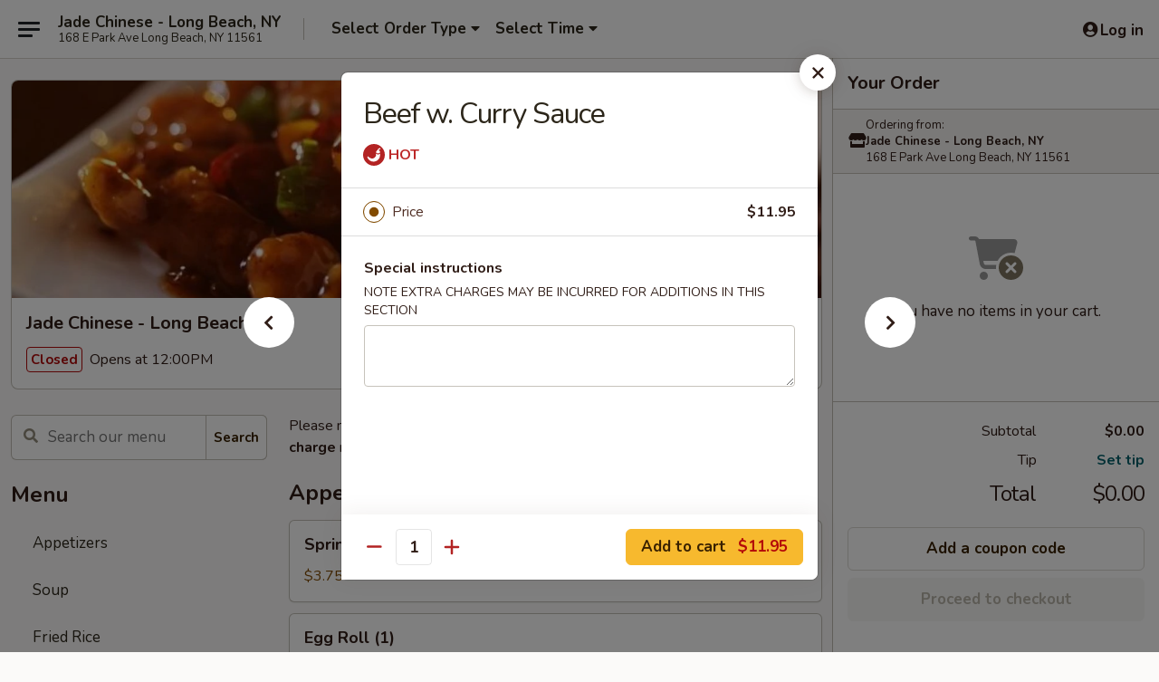

--- FILE ---
content_type: text/html; charset=UTF-8
request_url: https://order.jadelongbeachny.com/order/main/beef/beef-w-curry-sauce
body_size: 41903
content:
<!DOCTYPE html>

<html class="no-js css-scroll" lang="en">
	<head>
		<meta charset="utf-8" />
		<meta http-equiv="X-UA-Compatible" content="IE=edge,chrome=1" />

				<title>Jade Chinese - Long Beach, NY | Beef w. Curry Sauce | Beef</title>
		<meta name="description" content="Order online for delivery and takeout: Beef w. Curry Sauce from Jade Chinese - Long Beach, NY. Serving the best Chinese in Long Beach, NY." />		<meta name="keywords" content="jade chinese restaurant, jade chinese, jade chinese long beach, jade chinese menu, long beach chinese delivery, long beach chinese food, long beach chinese restaurants, chinese delivery, best chinese food in long beach, chinese restaurants in long beach, chinese restaurants near me, chinese food near me" />		<meta name="viewport" content="width=device-width, initial-scale=1.0">

		<meta property="og:type" content="website">
		<meta property="og:title" content="Jade Chinese - Long Beach, NY | Beef w. Curry Sauce | Beef">
		<meta property="og:description" content="Order online for delivery and takeout: Beef w. Curry Sauce from Jade Chinese - Long Beach, NY. Serving the best Chinese in Long Beach, NY.">

		<meta name="twitter:card" content="summary_large_image">
		<meta name="twitter:title" content="Jade Chinese - Long Beach, NY | Beef w. Curry Sauce | Beef">
		<meta name="twitter:description" content="Order online for delivery and takeout: Beef w. Curry Sauce from Jade Chinese - Long Beach, NY. Serving the best Chinese in Long Beach, NY.">
					<meta property="og:image" content="https://imagedelivery.net/9lr8zq_Jvl7h6OFWqEi9IA/45a66df0-b3df-4bd5-be63-0541bd1ba700/public" />
			<meta name="twitter:image" content="https://imagedelivery.net/9lr8zq_Jvl7h6OFWqEi9IA/45a66df0-b3df-4bd5-be63-0541bd1ba700/public" />
		
		<meta name="apple-mobile-web-app-status-bar-style" content="black">
		<meta name="mobile-web-app-capable" content="yes">
					<link rel="canonical" href="https://order.jadelongbeachny.com/order/main/beef/beef-w-curry-sauce"/>
						<link rel="shortcut icon" href="https://imagedelivery.net/9lr8zq_Jvl7h6OFWqEi9IA/43bf7430-a77c-48ca-aff8-36254d648900/public" type="image/png" />
			
		<link type="text/css" rel="stylesheet" href="/min/g=css4.0&amp;1768421684" />
		<link rel="stylesheet" href="//ajax.googleapis.com/ajax/libs/jqueryui/1.10.1/themes/base/minified/jquery-ui.min.css" />
		<link href='//fonts.googleapis.com/css?family=Open+Sans:400italic,400,700' rel='stylesheet' type='text/css' />
		<script src="https://kit.fontawesome.com/a4edb6363d.js" crossorigin="anonymous"></script>

		<style>
								.home_hero, .menu_hero{ background-image: url(https://imagedelivery.net/9lr8zq_Jvl7h6OFWqEi9IA/9596c97c-14e0-4829-cf7b-51ebaba3f000/public); }
					@media
					(-webkit-min-device-pixel-ratio: 1.25),
					(min-resolution: 120dpi){
						/* Retina header*/
						.home_hero, .menu_hero{ background-image: url(https://imagedelivery.net/9lr8zq_Jvl7h6OFWqEi9IA/d752a55c-7d75-4bbd-20be-42ae882bc300/public); }
					}
															/*body{  } */

					
		</style>

		<style type="text/css">div.menuItem_2610961, li.menuItem_2610961, div.menuItem_2610962, li.menuItem_2610962, div.menuItem_2610963, li.menuItem_2610963, div.menuItem_2610964, li.menuItem_2610964, div.menuItem_2610965, li.menuItem_2610965, div.menuItem_2610966, li.menuItem_2610966, div.menuItem_2610967, li.menuItem_2610967, div.menuItem_2610968, li.menuItem_2610968, div.menuItem_2610969, li.menuItem_2610969, div.menuItem_2610970, li.menuItem_2610970, div.menuItem_2610971, li.menuItem_2610971, div.menuItem_2610972, li.menuItem_2610972, div.menuItem_2610973, li.menuItem_2610973, div.menuItem_2610974, li.menuItem_2610974, div.menuItem_2610975, li.menuItem_2610975, div.menuItem_2610976, li.menuItem_2610976, div.menuItem_2610977, li.menuItem_2610977, div.menuItem_2610978, li.menuItem_2610978, div.menuItem_2610979, li.menuItem_2610979, div.menuItem_2610980, li.menuItem_2610980, div.menuItem_2610981, li.menuItem_2610981, div.menuItem_2610982, li.menuItem_2610982, div.menuItem_2610983, li.menuItem_2610983, div.menuItem_2610984, li.menuItem_2610984, div.menuItem_2610985, li.menuItem_2610985, div.menuItem_2610986, li.menuItem_2610986, div.menuItem_2610987, li.menuItem_2610987, div.menuItem_2610988, li.menuItem_2610988, div.menuItem_2610989, li.menuItem_2610989, div.menuItem_2610990, li.menuItem_2610990, div.menuItem_2610991, li.menuItem_2610991, div.menuItem_2610992, li.menuItem_2610992, div.menuItem_2610993, li.menuItem_2610993, div.menuItem_2610994, li.menuItem_2610994, div.menuItem_2610995, li.menuItem_2610995, div.menuItem_2610996, li.menuItem_2610996, div.menuItem_2610997, li.menuItem_2610997, div.menuItem_2610998, li.menuItem_2610998, div.menuItem_2610999, li.menuItem_2610999, div.menuItem_2611000, li.menuItem_2611000, div.menuItem_2611001, li.menuItem_2611001, div.menuItem_2611002, li.menuItem_2611002, div.menuItem_2611003, li.menuItem_2611003, div.menuItem_2611004, li.menuItem_2611004, div.menuItem_2611005, li.menuItem_2611005, div.menuItem_2611006, li.menuItem_2611006 {display:none !important;}</style><script type="text/javascript">window.UNAVAILABLE_MENU_IDS = [2610961,2610962,2610963,2610964,2610965,2610966,2610967,2610968,2610969,2610970,2610971,2610972,2610973,2610974,2610975,2610976,2610977,2610978,2610979,2610980,2610981,2610982,2610983,2610984,2610985,2610986,2610987,2610988,2610989,2610990,2610991,2610992,2610993,2610994,2610995,2610996,2610997,2610998,2610999,2611000,2611001,2611002,2611003,2611004,2611005,2611006]</script>
		<script type="text/javascript">
			var UrlTag = "jadelongbeach";
			var template = 'defaultv4';
			var formname = 'ordering3';
			var menulink = 'https://order.jadelongbeachny.com/order/main';
			var checkoutlink = 'https://order.jadelongbeachny.com/checkout';
		</script>
		<script>
			/* http://writing.colin-gourlay.com/safely-using-ready-before-including-jquery/ */
			(function(w,d,u){w.readyQ=[];w.bindReadyQ=[];function p(x,y){if(x=="ready"){w.bindReadyQ.push(y);}else{w.readyQ.push(x);}};var a={ready:p,bind:p};w.$=w.jQuery=function(f){if(f===d||f===u){return a}else{p(f)}}})(window,document)
		</script>

		<script type="application/ld+json">{
    "@context": "http://schema.org",
    "@type": "Menu",
    "url": "https://order.jadelongbeachny.com/order/main",
    "mainEntityOfPage": "https://order.jadelongbeachny.com/order/main",
    "inLanguage": "English",
    "name": "Main",
    "description": "Please note: requests for additional items or special preparation may incur an <b>extra charge</b> not calculated on your online order.",
    "hasMenuSection": [
        {
            "@type": "MenuSection",
            "url": "https://order.jadelongbeachny.com/order/main/beef",
            "name": "Beef",
            "description": "w. White Rice",
            "hasMenuItem": [
                {
                    "@type": "MenuItem",
                    "name": "Beef w. Curry Sauce",
                    "url": "https://order.jadelongbeachny.com/order/main/beef/beef-w-curry-sauce"
                }
            ]
        }
    ]
}</script>
<!-- Google Tag Manager -->
<script>
	window.dataLayer = window.dataLayer || [];
	let data = {
		account: 'jadelongbeach',
		context: 'direct',
		templateVersion: 4,
		rid: 66	}
		dataLayer.push(data);
	(function(w,d,s,l,i){w[l]=w[l]||[];w[l].push({'gtm.start':
		new Date().getTime(),event:'gtm.js'});var f=d.getElementsByTagName(s)[0],
		j=d.createElement(s),dl=l!='dataLayer'?'&l='+l:'';j.async=true;j.src=
		'https://www.googletagmanager.com/gtm.js?id='+i+dl;f.parentNode.insertBefore(j,f);
		})(window,document,'script','dataLayer','GTM-K9P93M');

	function gtag() { dataLayer.push(arguments); }
</script>

			<script async src="https://www.googletagmanager.com/gtag/js?id=G-7ZQD8TC4EL"></script>
	
	<script>
		
		gtag('js', new Date());

		
					gtag('config', "G-7ZQD8TC4EL");
			</script>
		<link href="https://fonts.googleapis.com/css?family=Open+Sans:400,600,700|Nunito:400,700" rel="stylesheet" />
	</head>

	<body
		data-event-on:customer_registered="window.location.reload()"
		data-event-on:customer_logged_in="window.location.reload()"
		data-event-on:customer_logged_out="window.location.reload()"
	>
		<a class="skip-to-content-link" href="#main">Skip to content</a>
				<!-- Google Tag Manager (noscript) -->
		<noscript><iframe src="https://www.googletagmanager.com/ns.html?id=GTM-K9P93M" height="0" width="0" style="display:none;visibility:hidden"></iframe></noscript>
		<!-- End Google Tag Manager (noscript) -->
						<!-- wrapper starts -->
		<div class="wrapper">
			<div style="grid-area: header-announcements">
				<div id="upgradeBrowserBanner" class="alert alert-warning mb-0 rounded-0 py-4" style="display:none;">
	<div class="alert-icon"><i class="fas fa-warning" aria-hidden="true"></i></div>
	<div>
		<strong>We're sorry, but the Web browser you are using is not supported.</strong> <br/> Please upgrade your browser or try a different one to use this Website. Supported browsers include:<br/>
		<ul class="list-unstyled">
			<li class="mt-2"><a href="https://www.google.com/chrome" target="_blank" rel="noopener noreferrer" class="simple-link"><i class="fab fa-chrome"></i> Chrome</a></li>
			<li class="mt-2"><a href="https://www.mozilla.com/firefox/upgrade.html" target="_blank" rel="noopener noreferrer" class="simple-link"><i class="fab fa-firefox"></i> Firefox</a></li>
			<li class="mt-2"><a href="https://www.microsoft.com/en-us/windows/microsoft-edge" target="_blank" rel="noopener noreferrer" class="simple-link"><i class="fab fa-edge"></i> Edge</a></li>
			<li class="mt-2"><a href="http://www.apple.com/safari/" target="_blank" rel="noopener noreferrer" class="simple-link"><i class="fab fa-safari"></i> Safari</a></li>
		</ul>
	</div>
</div>
<script>
	var ua = navigator.userAgent;
	var match = ua.match(/Firefox\/([0-9]+)\./);
	var firefoxVersion = match ? parseInt(match[1]) : 1000;
	var match = ua.match(/Chrome\/([0-9]+)\./);
	var chromeVersion = match ? parseInt(match[1]) : 1000;
	var isIE = ua.indexOf('MSIE') > -1 || ua.indexOf('Trident') > -1;
	var upgradeBrowserBanner = document.getElementById('upgradeBrowserBanner');
	var isMatchesSupported = typeof(upgradeBrowserBanner.matches)!="undefined";
	var isEntriesSupported = typeof(Object.entries)!="undefined";
	//Safari version is verified with isEntriesSupported
	if (isIE || !isMatchesSupported || !isEntriesSupported || firefoxVersion <= 46 || chromeVersion <= 53) {
		upgradeBrowserBanner.style.display = 'flex';
	}
</script>				
				<!-- get closed sign if applicable. -->
				
				
							</div>

						<div class="headerAndWtype" style="grid-area: header">
				<!-- Header Starts -->
				<header class="header">
										<div class="d-flex flex-column align-items-start flex-md-row align-items-md-center">
												<div class="logo_name_alt flex-shrink-0 d-flex align-items-center align-self-stretch pe-6 pe-md-0">
							
	<button
		type="button"
		class="eds_button btn btn-outline eds_button--shape-default eds_menu_button"
		data-bs-toggle="offcanvas" data-bs-target="#side-menu" aria-controls="side-menu" aria-label="Main menu"	><span aria-hidden="true"></span> <span aria-hidden="true"></span> <span aria-hidden="true"></span></button>

	
							<div class="d-flex flex-column align-items-center mx-auto align-items-md-start mx-md-0">
								<a
									class="eds-display-text-title-xs text-truncate title-container"
									href="https://order.jadelongbeachny.com"
								>
									Jade Chinese - Long Beach, NY								</a>

																	<span class="eds-copy-text-s-regular text-center text-md-start address-container" title="168 E Park Ave Long Beach, NY 11561">
										168 E Park Ave Long Beach, NY 11561									</span>
															</div>
						</div>

																			<div class="eds-display-text-title-s d-none d-md-block border-start mx-4" style="width: 0">&nbsp;</div>

							<div class="header_order_options d-flex align-items-center  w-100 p-2p5 p-md-0">
																<div class="what">
									<button
	type="button"
	class="border-0 bg-transparent text-start"
	data-bs-toggle="modal"
	data-bs-target="#modal-order-options"
	aria-expanded="false"
	style="min-height: 44px"
>
	<div class="d-flex align-items-baseline gap-2">
		<div class="otype-name-label eds-copy-text-l-bold text-truncate" style="flex: 1" data-order-type-label>
			Select Order Type		</div>

		<i class="fa fa-fw fa-caret-down"></i>
	</div>

	<div
		class="otype-picker-label otype-address-label eds-interface-text-m-regular text-truncate hidden"
	>
			</div>
</button>

<script>
	$(function() {
		var $autoCompleteInputs = $('[data-autocomplete-address]');
		if ($autoCompleteInputs && $autoCompleteInputs.length) {
			$autoCompleteInputs.each(function() {
				let $input = $(this);
				let $deliveryAddressContainer = $input.parents('.deliveryAddressContainer').first();
				$input.autocomplete({
					source   : addressAC,
					minLength: 3,
					delay    : 300,
					select   : function(event, ui) {
						$.getJSON('/' + UrlTag + '/?form=addresslookup', {
							id: ui.item.id,
						}, function(data) {
							let location = data
							if (location.address.street.endsWith('Trl')) {
								location.address.street = location.address.street.replace('Trl', 'Trail')
							}
							let autoCompleteSuccess = $input.data('autocomplete-success');
							if (autoCompleteSuccess) {
								let autoCompleteSuccessFunction = window[autoCompleteSuccess];
								if (typeof autoCompleteSuccessFunction == "function") {
									autoCompleteSuccessFunction(location);
								}
							}

							let address = location.address

							$('#add-address-city, [data-autocompleted-city]').val(address.city)
							$('#add-address-state, [data-autocompleted-state]').val(address.stateCode)
							$('#add-address-zip, [data-autocompleted-zip]').val(address.postalCode)
							$('#add-address-latitude, [data-autocompleted-latitude]').val(location.position.lat)
							$('#add-address-longitude, [data-autocompleted-longitude]').val(location.position.lng)
							let streetAddress = (address.houseNumber || '') + ' ' + (address.street || '');
							$('#street-address-1, [data-autocompleted-street-address]').val(streetAddress)
							validateAddress($deliveryAddressContainer);
						})
					},
				})
				$input.attr('autocomplete', 'street-address')
			});
		}

		// autocomplete using Address autocomplete
		// jquery autocomplete needs 2 fields: title and value
		// id holds the LocationId which can be used at a later stage to get the coordinate of the selected choice
		function addressAC(query, callback) {
			//we don't actually want to search until they've entered the street number and at least one character
			words = query.term.trim().split(' ')
			if (words.length < 2) {
				return false
			}

			$.getJSON('/' + UrlTag + '/?form=addresssuggest', { q: query.term }, function(data) {
				var addresses = data.items
				addresses = addresses.map(addr => {
					if ((addr.address.label || '').endsWith('Trl')) {
						addr.address.label = addr.address.label.replace('Trl', 'Trail')
					}
					let streetAddress = (addr.address.label || '')
					return {
						label: streetAddress,
						value: streetAddress,
						id   : addr.id,
					}
				})

				return callback(addresses)
			})
		}

				$('[data-address-from-current-loc]').on('click', function(e) {
			let $streetAddressContainer = $(this).parents('.street-address-container').first();
			let $deliveryAddressContainer = $(this).parents('.deliveryAddressContainer').first();
			e.preventDefault();
			if(navigator.geolocation) {
				navigator.geolocation.getCurrentPosition(position => {
					$.getJSON('/' + UrlTag + '/?form=addresssuggest', {
						at: position.coords.latitude + "," + position.coords.longitude
					}, function(data) {
						let location = data.items[0];
						let address = location.address
						$streetAddressContainer.find('.input-street-address').val((address.houseNumber ? address.houseNumber : '') + ' ' + (address.street ? address.street : ''));
						$('#add-address-city').val(address.city ? address.city : '');
						$('#add-address-state').val(address.state ? address.state : '');
						$('#add-address-zip').val(address.postalCode ? address.postalCode : '');
						$('#add-address-latitude').val(location.position.lat ? location.position.lat : '');
						$('#add-address-longitude').val(location.position.lng ? location.position.lng : '');
						validateAddress($deliveryAddressContainer, 0);
					});
				});
			} else {
				alert("Geolocation is not supported by this browser!");
			}
		});
	});

	function autoCompleteSuccess(location)
	{
		if (location && location.address) {
			let address = location.address

			let streetAddress = (address.houseNumber || '') + ' ' + (address.street || '');
			$.ajax({
				url: '/' + UrlTag + '/?form=saveformfields',
				data: {
					'param_full~address_s_n_255': streetAddress + ', ' + address.city + ', ' + address.state,
					'param_street~address_s_n_255': streetAddress,
					'param_city_s_n_90': address.city,
					'param_state_s_n_2': address.state,
					'param_zip~code_z_n_10': address.postalCode,
				}
			});
		}
	}
</script>
								</div>

																									<div class="when showcheck_parent">
																				<div class="ordertimetypes ">
	<button
		type="button"
		class="border-0 bg-transparent text-start loadable-content"
		data-bs-toggle="modal"
		data-bs-target="#modal-order-time"
		aria-expanded="false"
		style="min-height: 44px"
		data-change-label-to-later-date
	>
		<div class="d-flex align-items-baseline gap-2">
			<div class="eds-copy-text-l-bold text-truncate flex-fill" data-otype-time-day>
								Select Time			</div>

			<i class="fa fa-fw fa-caret-down"></i>
		</div>

		<div
			class="otype-picker-label otype-picker-time eds-interface-text-m-regular text-truncate hidden"
			data-otype-time
		>
			Later		</div>
	</button>
</div>
									</div>
															</div>
						
												<div class="position-absolute top-0 end-0 pe-2 py-2p5">
							
	<div id="login-status" >
					
	<button
		type="button"
		class="eds_button btn btn-outline eds_button--shape-default px-2 text-nowrap"
		aria-label="Log in" style="color: currentColor" data-bs-toggle="modal" data-bs-target="#login-modal"	><i
		class="eds_icon fa fa-lg fa-fw fa-user-circle d-block d-lg-none"
		style="font-family: &quot;Font Awesome 5 Pro&quot;; "	></i>

	 <div class="d-none d-lg-flex align-items-baseline gap-2">
	<i
		class="eds_icon fa fa-fw fa-user-circle"
		style="font-family: &quot;Font Awesome 5 Pro&quot;; "	></i>

	<div class="profile-container text-truncate">Log in</div></div></button>

				</div>

							</div>
					</div>

															
	<aside		data-eds-id="696caee48aebf"
		class="eds_side_menu offcanvas offcanvas-start text-dark "
		tabindex="-1"
				id="side-menu" data-event-on:menu_selected="this.dispatchEvent(new CustomEvent('eds.hide'))" data-event-on:category_selected="this.dispatchEvent(new CustomEvent('eds.hide'))"	>
		
		<div class="eds_side_menu-body offcanvas-body d-flex flex-column p-0 css-scroll">
										<div
					class="eds_side_menu-close position-absolute top-0 end-0 pt-3 pe-3 "
					style="z-index: 1"
				>
					
	<button
		type="button"
		class="eds_button btn btn-outline-secondary eds_button--shape-circle"
		data-bs-dismiss="offcanvas" data-bs-target="[data-eds-id=&quot;696caee48aebf&quot;]" aria-label="Close"	><i
		class="eds_icon fa fa-fw fa-close"
		style="font-family: &quot;Font Awesome 5 Pro&quot;; "	></i></button>

					</div>
			
			<div class="restaurant-info border-bottom border-light p-3">
							<p class="eds-display-text-title-xs mb-0 me-2 pe-4">Jade Chinese - Long Beach, NY</p>

			<div class="eds-copy-text-s-regular me-2 pe-4">
			168 E Park Ave Long Beach, NY 11561		</div>
						</div>

																	
	<div class="border-bottom border-light p-3">
		
		
			<details
				class="eds_list eds_list--border-none" open				data-menu-id="21085"
									data-event-on:document_ready="this.open = localStorage.getItem('menu-open-21085') !== 'false'"
										onclick="localStorage.setItem('menu-open-21085', !this.open)"
							>
									<summary class="eds-copy-text-l-regular list-unstyled rounded-3 mb-1 " tabindex="0">
						<h2 class="eds-display-text-title-m m-0 p-0">
															
	<i
		class="eds_icon fas fa-fw fa-chevron-right"
		style="font-family: &quot;Font Awesome 5 Pro&quot;; "	></i>

															Menu
						</h2>
					</summary>
										<div class="mb-3"></div>
				
				
									<a
						class="eds_list-item eds-copy-text-l-regular list-unstyled rounded-3 mb-1 px-3 px-lg-4 py-2p5 d-flex "
						data-event-on:category_pinned="(category) => $(this).toggleClass('active', category.id === '272962')"
						href="https://order.jadelongbeachny.com/order/main/appetizers"
						onclick="if (!event.ctrlKey) {
							const currentMenuIsActive = true || $(this).closest('details').find('summary').hasClass('active');
							if (currentMenuIsActive) {
								app.event.emit('category_selected', { id: '272962' });
							} else {
								app.event.emit('menu_selected', { menu_id: '21085', menu_description: &quot;Please note: requests for additional items or special preparation may incur an &lt;b&gt;extra charge&lt;\/b&gt; not calculated on your online order.&quot;, category_id: '272962' });
							}
															return false;
													}"
					>
						Appetizers											</a>
									<a
						class="eds_list-item eds-copy-text-l-regular list-unstyled rounded-3 mb-1 px-3 px-lg-4 py-2p5 d-flex "
						data-event-on:category_pinned="(category) => $(this).toggleClass('active', category.id === '272963')"
						href="https://order.jadelongbeachny.com/order/main/soup"
						onclick="if (!event.ctrlKey) {
							const currentMenuIsActive = true || $(this).closest('details').find('summary').hasClass('active');
							if (currentMenuIsActive) {
								app.event.emit('category_selected', { id: '272963' });
							} else {
								app.event.emit('menu_selected', { menu_id: '21085', menu_description: &quot;Please note: requests for additional items or special preparation may incur an &lt;b&gt;extra charge&lt;\/b&gt; not calculated on your online order.&quot;, category_id: '272963' });
							}
															return false;
													}"
					>
						Soup											</a>
									<a
						class="eds_list-item eds-copy-text-l-regular list-unstyled rounded-3 mb-1 px-3 px-lg-4 py-2p5 d-flex "
						data-event-on:category_pinned="(category) => $(this).toggleClass('active', category.id === '272964')"
						href="https://order.jadelongbeachny.com/order/main/fried-rice"
						onclick="if (!event.ctrlKey) {
							const currentMenuIsActive = true || $(this).closest('details').find('summary').hasClass('active');
							if (currentMenuIsActive) {
								app.event.emit('category_selected', { id: '272964' });
							} else {
								app.event.emit('menu_selected', { menu_id: '21085', menu_description: &quot;Please note: requests for additional items or special preparation may incur an &lt;b&gt;extra charge&lt;\/b&gt; not calculated on your online order.&quot;, category_id: '272964' });
							}
															return false;
													}"
					>
						Fried Rice											</a>
									<a
						class="eds_list-item eds-copy-text-l-regular list-unstyled rounded-3 mb-1 px-3 px-lg-4 py-2p5 d-flex "
						data-event-on:category_pinned="(category) => $(this).toggleClass('active', category.id === '272965')"
						href="https://order.jadelongbeachny.com/order/main/lo-mein"
						onclick="if (!event.ctrlKey) {
							const currentMenuIsActive = true || $(this).closest('details').find('summary').hasClass('active');
							if (currentMenuIsActive) {
								app.event.emit('category_selected', { id: '272965' });
							} else {
								app.event.emit('menu_selected', { menu_id: '21085', menu_description: &quot;Please note: requests for additional items or special preparation may incur an &lt;b&gt;extra charge&lt;\/b&gt; not calculated on your online order.&quot;, category_id: '272965' });
							}
															return false;
													}"
					>
						Lo Mein											</a>
									<a
						class="eds_list-item eds-copy-text-l-regular list-unstyled rounded-3 mb-1 px-3 px-lg-4 py-2p5 d-flex "
						data-event-on:category_pinned="(category) => $(this).toggleClass('active', category.id === '272977')"
						href="https://order.jadelongbeachny.com/order/main/noodle-chow-fun"
						onclick="if (!event.ctrlKey) {
							const currentMenuIsActive = true || $(this).closest('details').find('summary').hasClass('active');
							if (currentMenuIsActive) {
								app.event.emit('category_selected', { id: '272977' });
							} else {
								app.event.emit('menu_selected', { menu_id: '21085', menu_description: &quot;Please note: requests for additional items or special preparation may incur an &lt;b&gt;extra charge&lt;\/b&gt; not calculated on your online order.&quot;, category_id: '272977' });
							}
															return false;
													}"
					>
						Noodle & Chow Fun											</a>
									<a
						class="eds_list-item eds-copy-text-l-regular list-unstyled rounded-3 mb-1 px-3 px-lg-4 py-2p5 d-flex "
						data-event-on:category_pinned="(category) => $(this).toggleClass('active', category.id === '272966')"
						href="https://order.jadelongbeachny.com/order/main/chow-mein"
						onclick="if (!event.ctrlKey) {
							const currentMenuIsActive = true || $(this).closest('details').find('summary').hasClass('active');
							if (currentMenuIsActive) {
								app.event.emit('category_selected', { id: '272966' });
							} else {
								app.event.emit('menu_selected', { menu_id: '21085', menu_description: &quot;Please note: requests for additional items or special preparation may incur an &lt;b&gt;extra charge&lt;\/b&gt; not calculated on your online order.&quot;, category_id: '272966' });
							}
															return false;
													}"
					>
						Chow Mein											</a>
									<a
						class="eds_list-item eds-copy-text-l-regular list-unstyled rounded-3 mb-1 px-3 px-lg-4 py-2p5 d-flex "
						data-event-on:category_pinned="(category) => $(this).toggleClass('active', category.id === '272967')"
						href="https://order.jadelongbeachny.com/order/main/chop-suey"
						onclick="if (!event.ctrlKey) {
							const currentMenuIsActive = true || $(this).closest('details').find('summary').hasClass('active');
							if (currentMenuIsActive) {
								app.event.emit('category_selected', { id: '272967' });
							} else {
								app.event.emit('menu_selected', { menu_id: '21085', menu_description: &quot;Please note: requests for additional items or special preparation may incur an &lt;b&gt;extra charge&lt;\/b&gt; not calculated on your online order.&quot;, category_id: '272967' });
							}
															return false;
													}"
					>
						Chop Suey											</a>
									<a
						class="eds_list-item eds-copy-text-l-regular list-unstyled rounded-3 mb-1 px-3 px-lg-4 py-2p5 d-flex "
						data-event-on:category_pinned="(category) => $(this).toggleClass('active', category.id === '272973')"
						href="https://order.jadelongbeachny.com/order/main/egg-foo-young"
						onclick="if (!event.ctrlKey) {
							const currentMenuIsActive = true || $(this).closest('details').find('summary').hasClass('active');
							if (currentMenuIsActive) {
								app.event.emit('category_selected', { id: '272973' });
							} else {
								app.event.emit('menu_selected', { menu_id: '21085', menu_description: &quot;Please note: requests for additional items or special preparation may incur an &lt;b&gt;extra charge&lt;\/b&gt; not calculated on your online order.&quot;, category_id: '272973' });
							}
															return false;
													}"
					>
						Egg Foo Young											</a>
									<a
						class="eds_list-item eds-copy-text-l-regular list-unstyled rounded-3 mb-1 px-3 px-lg-4 py-2p5 d-flex "
						data-event-on:category_pinned="(category) => $(this).toggleClass('active', category.id === '272975')"
						href="https://order.jadelongbeachny.com/order/main/sweet-sour"
						onclick="if (!event.ctrlKey) {
							const currentMenuIsActive = true || $(this).closest('details').find('summary').hasClass('active');
							if (currentMenuIsActive) {
								app.event.emit('category_selected', { id: '272975' });
							} else {
								app.event.emit('menu_selected', { menu_id: '21085', menu_description: &quot;Please note: requests for additional items or special preparation may incur an &lt;b&gt;extra charge&lt;\/b&gt; not calculated on your online order.&quot;, category_id: '272975' });
							}
															return false;
													}"
					>
						Sweet & Sour											</a>
									<a
						class="eds_list-item eds-copy-text-l-regular list-unstyled rounded-3 mb-1 px-3 px-lg-4 py-2p5 d-flex "
						data-event-on:category_pinned="(category) => $(this).toggleClass('active', category.id === '272974')"
						href="https://order.jadelongbeachny.com/order/main/moo-shu"
						onclick="if (!event.ctrlKey) {
							const currentMenuIsActive = true || $(this).closest('details').find('summary').hasClass('active');
							if (currentMenuIsActive) {
								app.event.emit('category_selected', { id: '272974' });
							} else {
								app.event.emit('menu_selected', { menu_id: '21085', menu_description: &quot;Please note: requests for additional items or special preparation may incur an &lt;b&gt;extra charge&lt;\/b&gt; not calculated on your online order.&quot;, category_id: '272974' });
							}
															return false;
													}"
					>
						Moo Shu											</a>
									<a
						class="eds_list-item eds-copy-text-l-regular list-unstyled rounded-3 mb-1 px-3 px-lg-4 py-2p5 d-flex "
						data-event-on:category_pinned="(category) => $(this).toggleClass('active', category.id === '272970')"
						href="https://order.jadelongbeachny.com/order/main/poultry"
						onclick="if (!event.ctrlKey) {
							const currentMenuIsActive = true || $(this).closest('details').find('summary').hasClass('active');
							if (currentMenuIsActive) {
								app.event.emit('category_selected', { id: '272970' });
							} else {
								app.event.emit('menu_selected', { menu_id: '21085', menu_description: &quot;Please note: requests for additional items or special preparation may incur an &lt;b&gt;extra charge&lt;\/b&gt; not calculated on your online order.&quot;, category_id: '272970' });
							}
															return false;
													}"
					>
						Poultry											</a>
									<a
						class="eds_list-item eds-copy-text-l-regular list-unstyled rounded-3 mb-1 px-3 px-lg-4 py-2p5 d-flex "
						data-event-on:category_pinned="(category) => $(this).toggleClass('active', category.id === '272969')"
						href="https://order.jadelongbeachny.com/order/main/pork"
						onclick="if (!event.ctrlKey) {
							const currentMenuIsActive = true || $(this).closest('details').find('summary').hasClass('active');
							if (currentMenuIsActive) {
								app.event.emit('category_selected', { id: '272969' });
							} else {
								app.event.emit('menu_selected', { menu_id: '21085', menu_description: &quot;Please note: requests for additional items or special preparation may incur an &lt;b&gt;extra charge&lt;\/b&gt; not calculated on your online order.&quot;, category_id: '272969' });
							}
															return false;
													}"
					>
						Pork											</a>
									<a
						class="eds_list-item eds-copy-text-l-regular list-unstyled rounded-3 mb-1 px-3 px-lg-4 py-2p5 d-flex active"
						data-event-on:category_pinned="(category) => $(this).toggleClass('active', category.id === '272971')"
						href="https://order.jadelongbeachny.com/order/main/beef"
						onclick="if (!event.ctrlKey) {
							const currentMenuIsActive = true || $(this).closest('details').find('summary').hasClass('active');
							if (currentMenuIsActive) {
								app.event.emit('category_selected', { id: '272971' });
							} else {
								app.event.emit('menu_selected', { menu_id: '21085', menu_description: &quot;Please note: requests for additional items or special preparation may incur an &lt;b&gt;extra charge&lt;\/b&gt; not calculated on your online order.&quot;, category_id: '272971' });
							}
															return false;
													}"
					>
						Beef											</a>
									<a
						class="eds_list-item eds-copy-text-l-regular list-unstyled rounded-3 mb-1 px-3 px-lg-4 py-2p5 d-flex "
						data-event-on:category_pinned="(category) => $(this).toggleClass('active', category.id === '272972')"
						href="https://order.jadelongbeachny.com/order/main/seafood"
						onclick="if (!event.ctrlKey) {
							const currentMenuIsActive = true || $(this).closest('details').find('summary').hasClass('active');
							if (currentMenuIsActive) {
								app.event.emit('category_selected', { id: '272972' });
							} else {
								app.event.emit('menu_selected', { menu_id: '21085', menu_description: &quot;Please note: requests for additional items or special preparation may incur an &lt;b&gt;extra charge&lt;\/b&gt; not calculated on your online order.&quot;, category_id: '272972' });
							}
															return false;
													}"
					>
						Seafood											</a>
									<a
						class="eds_list-item eds-copy-text-l-regular list-unstyled rounded-3 mb-1 px-3 px-lg-4 py-2p5 d-flex "
						data-event-on:category_pinned="(category) => $(this).toggleClass('active', category.id === '272968')"
						href="https://order.jadelongbeachny.com/order/main/vegetarian"
						onclick="if (!event.ctrlKey) {
							const currentMenuIsActive = true || $(this).closest('details').find('summary').hasClass('active');
							if (currentMenuIsActive) {
								app.event.emit('category_selected', { id: '272968' });
							} else {
								app.event.emit('menu_selected', { menu_id: '21085', menu_description: &quot;Please note: requests for additional items or special preparation may incur an &lt;b&gt;extra charge&lt;\/b&gt; not calculated on your online order.&quot;, category_id: '272968' });
							}
															return false;
													}"
					>
						Vegetarian											</a>
									<a
						class="eds_list-item eds-copy-text-l-regular list-unstyled rounded-3 mb-1 px-3 px-lg-4 py-2p5 d-flex "
						data-event-on:category_pinned="(category) => $(this).toggleClass('active', category.id === '272980')"
						href="https://order.jadelongbeachny.com/order/main/special-low-calories-diet"
						onclick="if (!event.ctrlKey) {
							const currentMenuIsActive = true || $(this).closest('details').find('summary').hasClass('active');
							if (currentMenuIsActive) {
								app.event.emit('category_selected', { id: '272980' });
							} else {
								app.event.emit('menu_selected', { menu_id: '21085', menu_description: &quot;Please note: requests for additional items or special preparation may incur an &lt;b&gt;extra charge&lt;\/b&gt; not calculated on your online order.&quot;, category_id: '272980' });
							}
															return false;
													}"
					>
						Special Low Calories Diet											</a>
									<a
						class="eds_list-item eds-copy-text-l-regular list-unstyled rounded-3 mb-1 px-3 px-lg-4 py-2p5 d-flex "
						data-event-on:category_pinned="(category) => $(this).toggleClass('active', category.id === '272981')"
						href="https://order.jadelongbeachny.com/order/main/chefs-specialties"
						onclick="if (!event.ctrlKey) {
							const currentMenuIsActive = true || $(this).closest('details').find('summary').hasClass('active');
							if (currentMenuIsActive) {
								app.event.emit('category_selected', { id: '272981' });
							} else {
								app.event.emit('menu_selected', { menu_id: '21085', menu_description: &quot;Please note: requests for additional items or special preparation may incur an &lt;b&gt;extra charge&lt;\/b&gt; not calculated on your online order.&quot;, category_id: '272981' });
							}
															return false;
													}"
					>
						Chef's Specialties											</a>
									<a
						class="eds_list-item eds-copy-text-l-regular list-unstyled rounded-3 mb-1 px-3 px-lg-4 py-2p5 d-flex "
						data-event-on:category_pinned="(category) => $(this).toggleClass('active', category.id === '272978')"
						href="https://order.jadelongbeachny.com/order/main/american-dishes"
						onclick="if (!event.ctrlKey) {
							const currentMenuIsActive = true || $(this).closest('details').find('summary').hasClass('active');
							if (currentMenuIsActive) {
								app.event.emit('category_selected', { id: '272978' });
							} else {
								app.event.emit('menu_selected', { menu_id: '21085', menu_description: &quot;Please note: requests for additional items or special preparation may incur an &lt;b&gt;extra charge&lt;\/b&gt; not calculated on your online order.&quot;, category_id: '272978' });
							}
															return false;
													}"
					>
						American Dishes											</a>
									<a
						class="eds_list-item eds-copy-text-l-regular list-unstyled rounded-3 mb-1 px-3 px-lg-4 py-2p5 d-flex "
						data-event-on:category_pinned="(category) => $(this).toggleClass('active', category.id === '272979')"
						href="https://order.jadelongbeachny.com/order/main/combination-plates"
						onclick="if (!event.ctrlKey) {
							const currentMenuIsActive = true || $(this).closest('details').find('summary').hasClass('active');
							if (currentMenuIsActive) {
								app.event.emit('category_selected', { id: '272979' });
							} else {
								app.event.emit('menu_selected', { menu_id: '21085', menu_description: &quot;Please note: requests for additional items or special preparation may incur an &lt;b&gt;extra charge&lt;\/b&gt; not calculated on your online order.&quot;, category_id: '272979' });
							}
															return false;
													}"
					>
						Combination Plates											</a>
									<a
						class="eds_list-item eds-copy-text-l-regular list-unstyled rounded-3 mb-1 px-3 px-lg-4 py-2p5 d-flex "
						data-event-on:category_pinned="(category) => $(this).toggleClass('active', category.id === '285960')"
						href="https://order.jadelongbeachny.com/order/main/party-tray-half-tray"
						onclick="if (!event.ctrlKey) {
							const currentMenuIsActive = true || $(this).closest('details').find('summary').hasClass('active');
							if (currentMenuIsActive) {
								app.event.emit('category_selected', { id: '285960' });
							} else {
								app.event.emit('menu_selected', { menu_id: '21085', menu_description: &quot;Please note: requests for additional items or special preparation may incur an &lt;b&gt;extra charge&lt;\/b&gt; not calculated on your online order.&quot;, category_id: '285960' });
							}
															return false;
													}"
					>
						Party Tray - Half Tray											</a>
									<a
						class="eds_list-item eds-copy-text-l-regular list-unstyled rounded-3 mb-1 px-3 px-lg-4 py-2p5 d-flex "
						data-event-on:category_pinned="(category) => $(this).toggleClass('active', category.id === '285961')"
						href="https://order.jadelongbeachny.com/order/main/party-tray-full-tray"
						onclick="if (!event.ctrlKey) {
							const currentMenuIsActive = true || $(this).closest('details').find('summary').hasClass('active');
							if (currentMenuIsActive) {
								app.event.emit('category_selected', { id: '285961' });
							} else {
								app.event.emit('menu_selected', { menu_id: '21085', menu_description: &quot;Please note: requests for additional items or special preparation may incur an &lt;b&gt;extra charge&lt;\/b&gt; not calculated on your online order.&quot;, category_id: '285961' });
							}
															return false;
													}"
					>
						Party Tray - Full Tray											</a>
									<a
						class="eds_list-item eds-copy-text-l-regular list-unstyled rounded-3 mb-1 px-3 px-lg-4 py-2p5 d-flex "
						data-event-on:category_pinned="(category) => $(this).toggleClass('active', category.id === '272984')"
						href="https://order.jadelongbeachny.com/order/main/lunch-special"
						onclick="if (!event.ctrlKey) {
							const currentMenuIsActive = true || $(this).closest('details').find('summary').hasClass('active');
							if (currentMenuIsActive) {
								app.event.emit('category_selected', { id: '272984' });
							} else {
								app.event.emit('menu_selected', { menu_id: '21085', menu_description: &quot;Please note: requests for additional items or special preparation may incur an &lt;b&gt;extra charge&lt;\/b&gt; not calculated on your online order.&quot;, category_id: '272984' });
							}
															return false;
													}"
					>
						Lunch Special											</a>
									<a
						class="eds_list-item eds-copy-text-l-regular list-unstyled rounded-3 mb-1 px-3 px-lg-4 py-2p5 d-flex "
						data-event-on:category_pinned="(category) => $(this).toggleClass('active', category.id === '272982')"
						href="https://order.jadelongbeachny.com/order/main/side-order"
						onclick="if (!event.ctrlKey) {
							const currentMenuIsActive = true || $(this).closest('details').find('summary').hasClass('active');
							if (currentMenuIsActive) {
								app.event.emit('category_selected', { id: '272982' });
							} else {
								app.event.emit('menu_selected', { menu_id: '21085', menu_description: &quot;Please note: requests for additional items or special preparation may incur an &lt;b&gt;extra charge&lt;\/b&gt; not calculated on your online order.&quot;, category_id: '272982' });
							}
															return false;
													}"
					>
						Side Order											</a>
							</details>
		
			</div>

						
																	<nav>
							<ul class="eds_list eds_list--border-none border-bottom">
	<li class="eds_list-item">
		<a class="d-block p-3 " href="https://order.jadelongbeachny.com">
			Home		</a>
	</li>

		
					<li class="eds_list-item">
					<a class="d-block p-3 " href="https://order.jadelongbeachny.com/page/delivery-info" >
						Delivery Info					</a>
				</li>
			
			<li class="eds_list-item">
			<a class="d-block p-3 " href="https://order.jadelongbeachny.com/locationinfo">
				Location &amp; Hours			</a>
		</li>
	
	<li class="eds_list-item">
		<a class="d-block p-3 " href="https://order.jadelongbeachny.com/contact">
			Contact
		</a>
	</li>
</ul>
						</nav>

												<div class="eds-copy-text-s-regular p-3 d-lg-none">
							
<ul class="list-unstyled d-flex gap-2">
						<li><a href="https://www.yelp.com/biz/jade-restaurant-long-beach" target="new" aria-label="Opens in new tab" title="Opens in new tab" class="icon" title="Yelp"><i class="fab fa-yelp"></i><span class="sr-only">Yelp</span></a></li>
									<li><a href="https://www.tripadvisor.com/Restaurant_Review-g48078-d24051781-Reviews-Jade_Chinese-Long_Beach_Long_Island_New_York.html" target="new" aria-label="Opens in new tab" title="Opens in new tab" class="icon" title="TripAdvisor"><i class="fak fa-tripadvisor"></i><span class="sr-only">TripAdvisor</span></a></li>
				</ul>

<div><a href="http://chinesemenuonline.com">&copy; 2026 Online Ordering by Chinese Menu Online</a></div>
	<div>Find your favorite Chinese dishes on <a href="https://www.springroll.com" target="_blank" title="Opens in new tab" aria-label="Opens in new tab">Springroll</a></div>

<ul class="list-unstyled mb-0 pt-3">
	<li><a href="https://order.jadelongbeachny.com/reportbug">Technical Support</a></li>
	<li><a href="https://order.jadelongbeachny.com/privacy">Privacy Policy</a></li>
	<li><a href="https://order.jadelongbeachny.com/tos">Terms of Service</a></li>
	<li><a href="https://order.jadelongbeachny.com/accessibility">Accessibility</a></li>
</ul>

This site is protected by reCAPTCHA and the Google <a href="https://policies.google.com/privacy">Privacy Policy</a> and <a href="https://policies.google.com/terms">Terms of Service</a> apply.
						</div>		</div>

		<script>
		{
			const container = document.querySelector('[data-eds-id="696caee48aebf"]');

						['show', 'hide', 'toggle', 'dispose'].forEach((eventName) => {
				container.addEventListener(`eds.${eventName}`, (e) => {
					bootstrap.Offcanvas.getOrCreateInstance(container)[eventName](
						...(Array.isArray(e.detail) ? e.detail : [e.detail])
					);
				});
			});
		}
		</script>
	</aside>

					</header>
			</div>

										<div class="container p-0" style="grid-area: hero">
					<section class="hero">
												<div class="menu_hero backbgbox position-relative" role="img" aria-label="Image of food offered at the restaurant">
									<div class="logo">
		<a class="logo-image" href="https://order.jadelongbeachny.com">
			<img
				src="https://imagedelivery.net/9lr8zq_Jvl7h6OFWqEi9IA/45a66df0-b3df-4bd5-be63-0541bd1ba700/public"
				srcset="https://imagedelivery.net/9lr8zq_Jvl7h6OFWqEi9IA/45a66df0-b3df-4bd5-be63-0541bd1ba700/public 1x, https://imagedelivery.net/9lr8zq_Jvl7h6OFWqEi9IA/45a66df0-b3df-4bd5-be63-0541bd1ba700/public 2x"				alt="Home"
			/>
		</a>
	</div>
						</div>

													<div class="p-3">
								<div class="pb-1">
									<h1 role="heading" aria-level="2" class="eds-display-text-title-s m-0 p-0">Jade Chinese - Long Beach, NY</h1>
																	</div>

								<div class="d-sm-flex align-items-baseline">
																			<div class="mt-2">
											
	<span
		class="eds_label eds_label--variant-error eds-interface-text-m-bold me-1 text-nowrap"
			>
		Closed	</span>

	Opens at 12:00PM										</div>
									
									<div class="d-flex gap-2 ms-sm-auto mt-2">
																					
					<a
				class="eds_button btn btn-outline-secondary btn-sm col text-nowrap"
				href="https://order.jadelongbeachny.com/locationinfo?lid=17445"
							>
				
	<i
		class="eds_icon fa fa-fw fa-info-circle"
		style="font-family: &quot;Font Awesome 5 Pro&quot;; "	></i>

	 Store info			</a>
		
												
																					
		<a
			class="eds_button btn btn-outline-secondary btn-sm col d-lg-none text-nowrap"
			href="tel:(516) 432-4904"
					>
			
	<i
		class="eds_icon fa fa-fw fa-phone"
		style="font-family: &quot;Font Awesome 5 Pro&quot;; transform: scale(-1, 1); "	></i>

	 Call us		</a>

												
																			</div>
								</div>
							</div>
											</section>
				</div>
			
						
										<div
					class="fixed_submit d-lg-none hidden pwa-pb-md-down"
					data-event-on:cart_updated="({ items }) => $(this).toggleClass('hidden', !items)"
				>
					<div
						data-async-on-event="order_type_updated, cart_updated"
						data-async-action="https://order.jadelongbeachny.com//ajax/?form=minimum_order_value_warning&component=add_more"
						data-async-method="get"
					>
											</div>

					<div class="p-3">
						<button class="btn btn-primary btn-lg w-100" onclick="app.event.emit('show_cart')">
							View cart							<span
								class="eds-interface-text-m-regular"
								data-event-on:cart_updated="({ items, subtotal }) => {
									$(this).text(`(${items} ${items === 1 ? 'item' : 'items'}, ${subtotal})`);
								}"
							>
								(0 items, $0.00)
							</span>
						</button>
					</div>
				</div>
			
									<!-- Header ends -->
<main class="main_content menucategory_page pb-5" id="main">
	<div class="container">
		
		<div class="row menu_wrapper menu_category_wrapper menu_wrapper--no-menu-tabs">
			<section class="col-xl-4 d-none d-xl-block">
				
				<div id="location-menu" data-event-on:menu_items_loaded="$(this).stickySidebar('updateSticky')">
					
		<form
			method="GET"
			role="search"
			action="https://order.jadelongbeachny.com/search"
			class="d-none d-xl-block mb-4"			novalidate
			onsubmit="if (!this.checkValidity()) event.preventDefault()"
		>
			<div class="position-relative">
				
	<label
		data-eds-id="696caee48bcfc"
		class="eds_formfield eds_formfield--size-large eds_formfield--variant-primary eds-copy-text-m-regular w-100"
		class="w-100"	>
		
		<div class="position-relative d-flex flex-column">
							<div class="eds_formfield-error eds-interface-text-m-bold" style="order: 1000"></div>
			
							<div class="eds_formfield-icon">
					<i
		class="eds_icon fa fa-fw fa-search"
		style="font-family: &quot;Font Awesome 5 Pro&quot;; "	></i>				</div>
										<input
					type="search"
					class="eds-copy-text-l-regular  "
										placeholder="Search our menu" name="search" autocomplete="off" spellcheck="false" value="" required aria-label="Search our menu" style="padding-right: 4.5rem; padding-left: 2.5rem;"				/>

				
							
			
	<i
		class="eds_icon fa fa-fw eds_formfield-validation"
		style="font-family: &quot;Font Awesome 5 Pro&quot;; "	></i>

	
					</div>

		
		<script>
		{
			const container = document.querySelector('[data-eds-id="696caee48bcfc"]');
			const input = container.querySelector('input, textarea, select');
			const error = container.querySelector('.eds_formfield-error');

			
						input.addEventListener('eds.validation.reset', () => {
				input.removeAttribute('data-validation');
				input.setCustomValidity('');
				error.innerHTML = '';
			});

						input.addEventListener('eds.validation.hide', () => {
				input.removeAttribute('data-validation');
			});

						input.addEventListener('eds.validation.success', (e) => {
				input.setCustomValidity('');
				input.setAttribute('data-validation', '');
				error.innerHTML = '';
			});

						input.addEventListener('eds.validation.warning', (e) => {
				input.setCustomValidity('');
				input.setAttribute('data-validation', '');
				error.innerHTML = e.detail;
			});

						input.addEventListener('eds.validation.error', (e) => {
				input.setCustomValidity(e.detail);
				input.checkValidity(); 				input.setAttribute('data-validation', '');
			});

			input.addEventListener('invalid', (e) => {
				error.innerHTML = input.validationMessage;
			});

								}
		</script>
	</label>

	
				<div class="position-absolute top-0 end-0">
					
	<button
		type="submit"
		class="eds_button btn btn-outline-secondary btn-sm eds_button--shape-default align-self-baseline rounded-0 rounded-end px-2"
		style="height: 50px; --bs-border-radius: 6px"	>Search</button>

					</div>
			</div>
		</form>

												
	<div >
		
		
			<details
				class="eds_list eds_list--border-none" open				data-menu-id="21085"
							>
									<summary class="eds-copy-text-l-regular list-unstyled rounded-3 mb-1 pe-none" tabindex="0">
						<h2 class="eds-display-text-title-m m-0 p-0">
														Menu
						</h2>
					</summary>
										<div class="mb-3"></div>
				
				
									<a
						class="eds_list-item eds-copy-text-l-regular list-unstyled rounded-3 mb-1 px-3 px-lg-4 py-2p5 d-flex "
						data-event-on:category_pinned="(category) => $(this).toggleClass('active', category.id === '272962')"
						href="https://order.jadelongbeachny.com/order/main/appetizers"
						onclick="if (!event.ctrlKey) {
							const currentMenuIsActive = true || $(this).closest('details').find('summary').hasClass('active');
							if (currentMenuIsActive) {
								app.event.emit('category_selected', { id: '272962' });
							} else {
								app.event.emit('menu_selected', { menu_id: '21085', menu_description: &quot;Please note: requests for additional items or special preparation may incur an &lt;b&gt;extra charge&lt;\/b&gt; not calculated on your online order.&quot;, category_id: '272962' });
							}
															return false;
													}"
					>
						Appetizers											</a>
									<a
						class="eds_list-item eds-copy-text-l-regular list-unstyled rounded-3 mb-1 px-3 px-lg-4 py-2p5 d-flex "
						data-event-on:category_pinned="(category) => $(this).toggleClass('active', category.id === '272963')"
						href="https://order.jadelongbeachny.com/order/main/soup"
						onclick="if (!event.ctrlKey) {
							const currentMenuIsActive = true || $(this).closest('details').find('summary').hasClass('active');
							if (currentMenuIsActive) {
								app.event.emit('category_selected', { id: '272963' });
							} else {
								app.event.emit('menu_selected', { menu_id: '21085', menu_description: &quot;Please note: requests for additional items or special preparation may incur an &lt;b&gt;extra charge&lt;\/b&gt; not calculated on your online order.&quot;, category_id: '272963' });
							}
															return false;
													}"
					>
						Soup											</a>
									<a
						class="eds_list-item eds-copy-text-l-regular list-unstyled rounded-3 mb-1 px-3 px-lg-4 py-2p5 d-flex "
						data-event-on:category_pinned="(category) => $(this).toggleClass('active', category.id === '272964')"
						href="https://order.jadelongbeachny.com/order/main/fried-rice"
						onclick="if (!event.ctrlKey) {
							const currentMenuIsActive = true || $(this).closest('details').find('summary').hasClass('active');
							if (currentMenuIsActive) {
								app.event.emit('category_selected', { id: '272964' });
							} else {
								app.event.emit('menu_selected', { menu_id: '21085', menu_description: &quot;Please note: requests for additional items or special preparation may incur an &lt;b&gt;extra charge&lt;\/b&gt; not calculated on your online order.&quot;, category_id: '272964' });
							}
															return false;
													}"
					>
						Fried Rice											</a>
									<a
						class="eds_list-item eds-copy-text-l-regular list-unstyled rounded-3 mb-1 px-3 px-lg-4 py-2p5 d-flex "
						data-event-on:category_pinned="(category) => $(this).toggleClass('active', category.id === '272965')"
						href="https://order.jadelongbeachny.com/order/main/lo-mein"
						onclick="if (!event.ctrlKey) {
							const currentMenuIsActive = true || $(this).closest('details').find('summary').hasClass('active');
							if (currentMenuIsActive) {
								app.event.emit('category_selected', { id: '272965' });
							} else {
								app.event.emit('menu_selected', { menu_id: '21085', menu_description: &quot;Please note: requests for additional items or special preparation may incur an &lt;b&gt;extra charge&lt;\/b&gt; not calculated on your online order.&quot;, category_id: '272965' });
							}
															return false;
													}"
					>
						Lo Mein											</a>
									<a
						class="eds_list-item eds-copy-text-l-regular list-unstyled rounded-3 mb-1 px-3 px-lg-4 py-2p5 d-flex "
						data-event-on:category_pinned="(category) => $(this).toggleClass('active', category.id === '272977')"
						href="https://order.jadelongbeachny.com/order/main/noodle-chow-fun"
						onclick="if (!event.ctrlKey) {
							const currentMenuIsActive = true || $(this).closest('details').find('summary').hasClass('active');
							if (currentMenuIsActive) {
								app.event.emit('category_selected', { id: '272977' });
							} else {
								app.event.emit('menu_selected', { menu_id: '21085', menu_description: &quot;Please note: requests for additional items or special preparation may incur an &lt;b&gt;extra charge&lt;\/b&gt; not calculated on your online order.&quot;, category_id: '272977' });
							}
															return false;
													}"
					>
						Noodle & Chow Fun											</a>
									<a
						class="eds_list-item eds-copy-text-l-regular list-unstyled rounded-3 mb-1 px-3 px-lg-4 py-2p5 d-flex "
						data-event-on:category_pinned="(category) => $(this).toggleClass('active', category.id === '272966')"
						href="https://order.jadelongbeachny.com/order/main/chow-mein"
						onclick="if (!event.ctrlKey) {
							const currentMenuIsActive = true || $(this).closest('details').find('summary').hasClass('active');
							if (currentMenuIsActive) {
								app.event.emit('category_selected', { id: '272966' });
							} else {
								app.event.emit('menu_selected', { menu_id: '21085', menu_description: &quot;Please note: requests for additional items or special preparation may incur an &lt;b&gt;extra charge&lt;\/b&gt; not calculated on your online order.&quot;, category_id: '272966' });
							}
															return false;
													}"
					>
						Chow Mein											</a>
									<a
						class="eds_list-item eds-copy-text-l-regular list-unstyled rounded-3 mb-1 px-3 px-lg-4 py-2p5 d-flex "
						data-event-on:category_pinned="(category) => $(this).toggleClass('active', category.id === '272967')"
						href="https://order.jadelongbeachny.com/order/main/chop-suey"
						onclick="if (!event.ctrlKey) {
							const currentMenuIsActive = true || $(this).closest('details').find('summary').hasClass('active');
							if (currentMenuIsActive) {
								app.event.emit('category_selected', { id: '272967' });
							} else {
								app.event.emit('menu_selected', { menu_id: '21085', menu_description: &quot;Please note: requests for additional items or special preparation may incur an &lt;b&gt;extra charge&lt;\/b&gt; not calculated on your online order.&quot;, category_id: '272967' });
							}
															return false;
													}"
					>
						Chop Suey											</a>
									<a
						class="eds_list-item eds-copy-text-l-regular list-unstyled rounded-3 mb-1 px-3 px-lg-4 py-2p5 d-flex "
						data-event-on:category_pinned="(category) => $(this).toggleClass('active', category.id === '272973')"
						href="https://order.jadelongbeachny.com/order/main/egg-foo-young"
						onclick="if (!event.ctrlKey) {
							const currentMenuIsActive = true || $(this).closest('details').find('summary').hasClass('active');
							if (currentMenuIsActive) {
								app.event.emit('category_selected', { id: '272973' });
							} else {
								app.event.emit('menu_selected', { menu_id: '21085', menu_description: &quot;Please note: requests for additional items or special preparation may incur an &lt;b&gt;extra charge&lt;\/b&gt; not calculated on your online order.&quot;, category_id: '272973' });
							}
															return false;
													}"
					>
						Egg Foo Young											</a>
									<a
						class="eds_list-item eds-copy-text-l-regular list-unstyled rounded-3 mb-1 px-3 px-lg-4 py-2p5 d-flex "
						data-event-on:category_pinned="(category) => $(this).toggleClass('active', category.id === '272975')"
						href="https://order.jadelongbeachny.com/order/main/sweet-sour"
						onclick="if (!event.ctrlKey) {
							const currentMenuIsActive = true || $(this).closest('details').find('summary').hasClass('active');
							if (currentMenuIsActive) {
								app.event.emit('category_selected', { id: '272975' });
							} else {
								app.event.emit('menu_selected', { menu_id: '21085', menu_description: &quot;Please note: requests for additional items or special preparation may incur an &lt;b&gt;extra charge&lt;\/b&gt; not calculated on your online order.&quot;, category_id: '272975' });
							}
															return false;
													}"
					>
						Sweet & Sour											</a>
									<a
						class="eds_list-item eds-copy-text-l-regular list-unstyled rounded-3 mb-1 px-3 px-lg-4 py-2p5 d-flex "
						data-event-on:category_pinned="(category) => $(this).toggleClass('active', category.id === '272974')"
						href="https://order.jadelongbeachny.com/order/main/moo-shu"
						onclick="if (!event.ctrlKey) {
							const currentMenuIsActive = true || $(this).closest('details').find('summary').hasClass('active');
							if (currentMenuIsActive) {
								app.event.emit('category_selected', { id: '272974' });
							} else {
								app.event.emit('menu_selected', { menu_id: '21085', menu_description: &quot;Please note: requests for additional items or special preparation may incur an &lt;b&gt;extra charge&lt;\/b&gt; not calculated on your online order.&quot;, category_id: '272974' });
							}
															return false;
													}"
					>
						Moo Shu											</a>
									<a
						class="eds_list-item eds-copy-text-l-regular list-unstyled rounded-3 mb-1 px-3 px-lg-4 py-2p5 d-flex "
						data-event-on:category_pinned="(category) => $(this).toggleClass('active', category.id === '272970')"
						href="https://order.jadelongbeachny.com/order/main/poultry"
						onclick="if (!event.ctrlKey) {
							const currentMenuIsActive = true || $(this).closest('details').find('summary').hasClass('active');
							if (currentMenuIsActive) {
								app.event.emit('category_selected', { id: '272970' });
							} else {
								app.event.emit('menu_selected', { menu_id: '21085', menu_description: &quot;Please note: requests for additional items or special preparation may incur an &lt;b&gt;extra charge&lt;\/b&gt; not calculated on your online order.&quot;, category_id: '272970' });
							}
															return false;
													}"
					>
						Poultry											</a>
									<a
						class="eds_list-item eds-copy-text-l-regular list-unstyled rounded-3 mb-1 px-3 px-lg-4 py-2p5 d-flex "
						data-event-on:category_pinned="(category) => $(this).toggleClass('active', category.id === '272969')"
						href="https://order.jadelongbeachny.com/order/main/pork"
						onclick="if (!event.ctrlKey) {
							const currentMenuIsActive = true || $(this).closest('details').find('summary').hasClass('active');
							if (currentMenuIsActive) {
								app.event.emit('category_selected', { id: '272969' });
							} else {
								app.event.emit('menu_selected', { menu_id: '21085', menu_description: &quot;Please note: requests for additional items or special preparation may incur an &lt;b&gt;extra charge&lt;\/b&gt; not calculated on your online order.&quot;, category_id: '272969' });
							}
															return false;
													}"
					>
						Pork											</a>
									<a
						class="eds_list-item eds-copy-text-l-regular list-unstyled rounded-3 mb-1 px-3 px-lg-4 py-2p5 d-flex active"
						data-event-on:category_pinned="(category) => $(this).toggleClass('active', category.id === '272971')"
						href="https://order.jadelongbeachny.com/order/main/beef"
						onclick="if (!event.ctrlKey) {
							const currentMenuIsActive = true || $(this).closest('details').find('summary').hasClass('active');
							if (currentMenuIsActive) {
								app.event.emit('category_selected', { id: '272971' });
							} else {
								app.event.emit('menu_selected', { menu_id: '21085', menu_description: &quot;Please note: requests for additional items or special preparation may incur an &lt;b&gt;extra charge&lt;\/b&gt; not calculated on your online order.&quot;, category_id: '272971' });
							}
															return false;
													}"
					>
						Beef											</a>
									<a
						class="eds_list-item eds-copy-text-l-regular list-unstyled rounded-3 mb-1 px-3 px-lg-4 py-2p5 d-flex "
						data-event-on:category_pinned="(category) => $(this).toggleClass('active', category.id === '272972')"
						href="https://order.jadelongbeachny.com/order/main/seafood"
						onclick="if (!event.ctrlKey) {
							const currentMenuIsActive = true || $(this).closest('details').find('summary').hasClass('active');
							if (currentMenuIsActive) {
								app.event.emit('category_selected', { id: '272972' });
							} else {
								app.event.emit('menu_selected', { menu_id: '21085', menu_description: &quot;Please note: requests for additional items or special preparation may incur an &lt;b&gt;extra charge&lt;\/b&gt; not calculated on your online order.&quot;, category_id: '272972' });
							}
															return false;
													}"
					>
						Seafood											</a>
									<a
						class="eds_list-item eds-copy-text-l-regular list-unstyled rounded-3 mb-1 px-3 px-lg-4 py-2p5 d-flex "
						data-event-on:category_pinned="(category) => $(this).toggleClass('active', category.id === '272968')"
						href="https://order.jadelongbeachny.com/order/main/vegetarian"
						onclick="if (!event.ctrlKey) {
							const currentMenuIsActive = true || $(this).closest('details').find('summary').hasClass('active');
							if (currentMenuIsActive) {
								app.event.emit('category_selected', { id: '272968' });
							} else {
								app.event.emit('menu_selected', { menu_id: '21085', menu_description: &quot;Please note: requests for additional items or special preparation may incur an &lt;b&gt;extra charge&lt;\/b&gt; not calculated on your online order.&quot;, category_id: '272968' });
							}
															return false;
													}"
					>
						Vegetarian											</a>
									<a
						class="eds_list-item eds-copy-text-l-regular list-unstyled rounded-3 mb-1 px-3 px-lg-4 py-2p5 d-flex "
						data-event-on:category_pinned="(category) => $(this).toggleClass('active', category.id === '272980')"
						href="https://order.jadelongbeachny.com/order/main/special-low-calories-diet"
						onclick="if (!event.ctrlKey) {
							const currentMenuIsActive = true || $(this).closest('details').find('summary').hasClass('active');
							if (currentMenuIsActive) {
								app.event.emit('category_selected', { id: '272980' });
							} else {
								app.event.emit('menu_selected', { menu_id: '21085', menu_description: &quot;Please note: requests for additional items or special preparation may incur an &lt;b&gt;extra charge&lt;\/b&gt; not calculated on your online order.&quot;, category_id: '272980' });
							}
															return false;
													}"
					>
						Special Low Calories Diet											</a>
									<a
						class="eds_list-item eds-copy-text-l-regular list-unstyled rounded-3 mb-1 px-3 px-lg-4 py-2p5 d-flex "
						data-event-on:category_pinned="(category) => $(this).toggleClass('active', category.id === '272981')"
						href="https://order.jadelongbeachny.com/order/main/chefs-specialties"
						onclick="if (!event.ctrlKey) {
							const currentMenuIsActive = true || $(this).closest('details').find('summary').hasClass('active');
							if (currentMenuIsActive) {
								app.event.emit('category_selected', { id: '272981' });
							} else {
								app.event.emit('menu_selected', { menu_id: '21085', menu_description: &quot;Please note: requests for additional items or special preparation may incur an &lt;b&gt;extra charge&lt;\/b&gt; not calculated on your online order.&quot;, category_id: '272981' });
							}
															return false;
													}"
					>
						Chef's Specialties											</a>
									<a
						class="eds_list-item eds-copy-text-l-regular list-unstyled rounded-3 mb-1 px-3 px-lg-4 py-2p5 d-flex "
						data-event-on:category_pinned="(category) => $(this).toggleClass('active', category.id === '272978')"
						href="https://order.jadelongbeachny.com/order/main/american-dishes"
						onclick="if (!event.ctrlKey) {
							const currentMenuIsActive = true || $(this).closest('details').find('summary').hasClass('active');
							if (currentMenuIsActive) {
								app.event.emit('category_selected', { id: '272978' });
							} else {
								app.event.emit('menu_selected', { menu_id: '21085', menu_description: &quot;Please note: requests for additional items or special preparation may incur an &lt;b&gt;extra charge&lt;\/b&gt; not calculated on your online order.&quot;, category_id: '272978' });
							}
															return false;
													}"
					>
						American Dishes											</a>
									<a
						class="eds_list-item eds-copy-text-l-regular list-unstyled rounded-3 mb-1 px-3 px-lg-4 py-2p5 d-flex "
						data-event-on:category_pinned="(category) => $(this).toggleClass('active', category.id === '272979')"
						href="https://order.jadelongbeachny.com/order/main/combination-plates"
						onclick="if (!event.ctrlKey) {
							const currentMenuIsActive = true || $(this).closest('details').find('summary').hasClass('active');
							if (currentMenuIsActive) {
								app.event.emit('category_selected', { id: '272979' });
							} else {
								app.event.emit('menu_selected', { menu_id: '21085', menu_description: &quot;Please note: requests for additional items or special preparation may incur an &lt;b&gt;extra charge&lt;\/b&gt; not calculated on your online order.&quot;, category_id: '272979' });
							}
															return false;
													}"
					>
						Combination Plates											</a>
									<a
						class="eds_list-item eds-copy-text-l-regular list-unstyled rounded-3 mb-1 px-3 px-lg-4 py-2p5 d-flex "
						data-event-on:category_pinned="(category) => $(this).toggleClass('active', category.id === '285960')"
						href="https://order.jadelongbeachny.com/order/main/party-tray-half-tray"
						onclick="if (!event.ctrlKey) {
							const currentMenuIsActive = true || $(this).closest('details').find('summary').hasClass('active');
							if (currentMenuIsActive) {
								app.event.emit('category_selected', { id: '285960' });
							} else {
								app.event.emit('menu_selected', { menu_id: '21085', menu_description: &quot;Please note: requests for additional items or special preparation may incur an &lt;b&gt;extra charge&lt;\/b&gt; not calculated on your online order.&quot;, category_id: '285960' });
							}
															return false;
													}"
					>
						Party Tray - Half Tray											</a>
									<a
						class="eds_list-item eds-copy-text-l-regular list-unstyled rounded-3 mb-1 px-3 px-lg-4 py-2p5 d-flex "
						data-event-on:category_pinned="(category) => $(this).toggleClass('active', category.id === '285961')"
						href="https://order.jadelongbeachny.com/order/main/party-tray-full-tray"
						onclick="if (!event.ctrlKey) {
							const currentMenuIsActive = true || $(this).closest('details').find('summary').hasClass('active');
							if (currentMenuIsActive) {
								app.event.emit('category_selected', { id: '285961' });
							} else {
								app.event.emit('menu_selected', { menu_id: '21085', menu_description: &quot;Please note: requests for additional items or special preparation may incur an &lt;b&gt;extra charge&lt;\/b&gt; not calculated on your online order.&quot;, category_id: '285961' });
							}
															return false;
													}"
					>
						Party Tray - Full Tray											</a>
									<a
						class="eds_list-item eds-copy-text-l-regular list-unstyled rounded-3 mb-1 px-3 px-lg-4 py-2p5 d-flex "
						data-event-on:category_pinned="(category) => $(this).toggleClass('active', category.id === '272984')"
						href="https://order.jadelongbeachny.com/order/main/lunch-special"
						onclick="if (!event.ctrlKey) {
							const currentMenuIsActive = true || $(this).closest('details').find('summary').hasClass('active');
							if (currentMenuIsActive) {
								app.event.emit('category_selected', { id: '272984' });
							} else {
								app.event.emit('menu_selected', { menu_id: '21085', menu_description: &quot;Please note: requests for additional items or special preparation may incur an &lt;b&gt;extra charge&lt;\/b&gt; not calculated on your online order.&quot;, category_id: '272984' });
							}
															return false;
													}"
					>
						Lunch Special											</a>
									<a
						class="eds_list-item eds-copy-text-l-regular list-unstyled rounded-3 mb-1 px-3 px-lg-4 py-2p5 d-flex "
						data-event-on:category_pinned="(category) => $(this).toggleClass('active', category.id === '272982')"
						href="https://order.jadelongbeachny.com/order/main/side-order"
						onclick="if (!event.ctrlKey) {
							const currentMenuIsActive = true || $(this).closest('details').find('summary').hasClass('active');
							if (currentMenuIsActive) {
								app.event.emit('category_selected', { id: '272982' });
							} else {
								app.event.emit('menu_selected', { menu_id: '21085', menu_description: &quot;Please note: requests for additional items or special preparation may incur an &lt;b&gt;extra charge&lt;\/b&gt; not calculated on your online order.&quot;, category_id: '272982' });
							}
															return false;
													}"
					>
						Side Order											</a>
							</details>
		
			</div>

					</div>
			</section>

			<div class="col-xl-8 menu_main" style="scroll-margin-top: calc(var(--eds-category-offset, 64) * 1px + 0.5rem)">
												<div class="tab-content" id="nav-tabContent">
					<div class="tab-pane fade show active" role="tabpanel">
						
						

						
						<div class="category-item d-xl-none mb-2p5 break-out">
							<div class="category-item_title d-flex">
								<button type="button" class="flex-fill border-0 bg-transparent p-0" data-bs-toggle="modal" data-bs-target="#category-modal">
									<p class="position-relative">
										
	<i
		class="eds_icon fas fa-sm fa-fw fa-signal-alt-3"
		style="font-family: &quot;Font Awesome 5 Pro&quot;; transform: translateY(-20%) rotate(90deg) scale(-1, 1); "	></i>

											<span
											data-event-on:category_pinned="(category) => {
												$(this).text(category.name);
												history.replaceState(null, '', category.url);
											}"
										>Beef</span>
									</p>
								</button>

																	
	<button
		type="button"
		class="eds_button btn btn-outline-secondary btn-sm eds_button--shape-default border-0 me-2p5 my-1"
		aria-label="Toggle search" onclick="app.event.emit('toggle_search', !$(this).hasClass('active'))" data-event-on:toggle_search="(showSearch) =&gt; $(this).toggleClass('active', showSearch)"	><i
		class="eds_icon fa fa-fw fa-search"
		style="font-family: &quot;Font Awesome 5 Pro&quot;; "	></i></button>

																</div>

							
		<form
			method="GET"
			role="search"
			action="https://order.jadelongbeachny.com/search"
			class="px-3 py-2p5 hidden" data-event-on:toggle_search="(showSearch) =&gt; {
									$(this).toggle(showSearch);
									if (showSearch) {
										$(this).find('input').trigger('focus');
									}
								}"			novalidate
			onsubmit="if (!this.checkValidity()) event.preventDefault()"
		>
			<div class="position-relative">
				
	<label
		data-eds-id="696caee48e1c2"
		class="eds_formfield eds_formfield--size-large eds_formfield--variant-primary eds-copy-text-m-regular w-100"
		class="w-100"	>
		
		<div class="position-relative d-flex flex-column">
							<div class="eds_formfield-error eds-interface-text-m-bold" style="order: 1000"></div>
			
							<div class="eds_formfield-icon">
					<i
		class="eds_icon fa fa-fw fa-search"
		style="font-family: &quot;Font Awesome 5 Pro&quot;; "	></i>				</div>
										<input
					type="search"
					class="eds-copy-text-l-regular  "
										placeholder="Search our menu" name="search" autocomplete="off" spellcheck="false" value="" required aria-label="Search our menu" style="padding-right: 4.5rem; padding-left: 2.5rem;"				/>

				
							
			
	<i
		class="eds_icon fa fa-fw eds_formfield-validation"
		style="font-family: &quot;Font Awesome 5 Pro&quot;; "	></i>

	
					</div>

		
		<script>
		{
			const container = document.querySelector('[data-eds-id="696caee48e1c2"]');
			const input = container.querySelector('input, textarea, select');
			const error = container.querySelector('.eds_formfield-error');

			
						input.addEventListener('eds.validation.reset', () => {
				input.removeAttribute('data-validation');
				input.setCustomValidity('');
				error.innerHTML = '';
			});

						input.addEventListener('eds.validation.hide', () => {
				input.removeAttribute('data-validation');
			});

						input.addEventListener('eds.validation.success', (e) => {
				input.setCustomValidity('');
				input.setAttribute('data-validation', '');
				error.innerHTML = '';
			});

						input.addEventListener('eds.validation.warning', (e) => {
				input.setCustomValidity('');
				input.setAttribute('data-validation', '');
				error.innerHTML = e.detail;
			});

						input.addEventListener('eds.validation.error', (e) => {
				input.setCustomValidity(e.detail);
				input.checkValidity(); 				input.setAttribute('data-validation', '');
			});

			input.addEventListener('invalid', (e) => {
				error.innerHTML = input.validationMessage;
			});

								}
		</script>
	</label>

	
				<div class="position-absolute top-0 end-0">
					
	<button
		type="submit"
		class="eds_button btn btn-outline-secondary btn-sm eds_button--shape-default align-self-baseline rounded-0 rounded-end px-2"
		style="height: 50px; --bs-border-radius: 6px"	>Search</button>

					</div>
			</div>
		</form>

								</div>

						<div class="mb-4"
							data-event-on:menu_selected="(menu) => {
								const hasDescription = menu.menu_description && menu.menu_description.trim() !== '';
								$(this).html(menu.menu_description || '').toggle(hasDescription);
							}"
							style="">Please note: requests for additional items or special preparation may incur an <b>extra charge</b> not calculated on your online order.						</div>

						<div
							data-async-on-event="menu_selected"
							data-async-block="this"
							data-async-method="get"
							data-async-action="https://order.jadelongbeachny.com/ajax/?form=menu_items"
							data-async-then="({ data }) => {
								app.event.emit('menu_items_loaded');
								if (data.category_id != null) {
									app.event.emit('category_selected', { id: data.category_id });
								}
							}"
						>
										<div
				data-category-id="272962"
				data-category-name="Appetizers"
				data-category-url="https://order.jadelongbeachny.com/order/main/appetizers"
				data-category-menu-id="21085"
				style="scroll-margin-top: calc(var(--eds-category-offset, 64) * 1px + 0.5rem)"
				class="mb-4 pb-1"
			>
				<h2
					class="eds-display-text-title-m"
					data-event-on:category_selected="(category) => category.id === '272962' && app.nextTick(() => this.scrollIntoView({ behavior: Math.abs(this.getBoundingClientRect().top) > 2 * window.innerHeight ? 'instant' : 'auto' }))"
					style="scroll-margin-top: calc(var(--eds-category-offset, 64) * 1px + 0.5rem)"
				>Appetizers</h2>

				
				<div class="menucat_list mt-3">
					<ul role="menu">
						
	<li
		class="
			menuItem_2610649								"
			>
		<a
			href="https://order.jadelongbeachny.com/order/main/appetizers/spring-roll-2"
			role="button"
			data-bs-toggle="modal"
			data-bs-target="#add_menu_item"
			data-load-menu-item="2610649"
			data-category-id="272962"
			data-change-url-on-click="https://order.jadelongbeachny.com/order/main/appetizers/spring-roll-2"
			data-change-url-group="menuitem"
			data-parent-url="https://order.jadelongbeachny.com/order/main/appetizers"
		>
			<span class="sr-only">Spring Roll (2)</span>
		</a>

		<div class="content">
			<h3>Spring Roll (2) </h3>
			<p></p>
			<span class="menuitempreview_pricevalue">$3.75</span> 		</div>

			</li>

	<li
		class="
			menuItem_2610645								"
			>
		<a
			href="https://order.jadelongbeachny.com/order/main/appetizers/egg-roll-1"
			role="button"
			data-bs-toggle="modal"
			data-bs-target="#add_menu_item"
			data-load-menu-item="2610645"
			data-category-id="272962"
			data-change-url-on-click="https://order.jadelongbeachny.com/order/main/appetizers/egg-roll-1"
			data-change-url-group="menuitem"
			data-parent-url="https://order.jadelongbeachny.com/order/main/appetizers"
		>
			<span class="sr-only">Egg Roll (1)</span>
		</a>

		<div class="content">
			<h3>Egg Roll (1) </h3>
			<p></p>
			<span class="menuitempreview_pricevalue">$1.85</span> 		</div>

			</li>

	<li
		class="
			menuItem_2611007								"
			>
		<a
			href="https://order.jadelongbeachny.com/order/main/appetizers/shrimp-roll-1"
			role="button"
			data-bs-toggle="modal"
			data-bs-target="#add_menu_item"
			data-load-menu-item="2611007"
			data-category-id="272962"
			data-change-url-on-click="https://order.jadelongbeachny.com/order/main/appetizers/shrimp-roll-1"
			data-change-url-group="menuitem"
			data-parent-url="https://order.jadelongbeachny.com/order/main/appetizers"
		>
			<span class="sr-only">Shrimp Roll (1)</span>
		</a>

		<div class="content">
			<h3>Shrimp Roll (1) </h3>
			<p></p>
			<span class="menuitempreview_pricevalue">$1.85</span> 		</div>

			</li>

	<li
		class="
			menuItem_2610663								"
			>
		<a
			href="https://order.jadelongbeachny.com/order/main/appetizers/buffalo-wings-4"
			role="button"
			data-bs-toggle="modal"
			data-bs-target="#add_menu_item"
			data-load-menu-item="2610663"
			data-category-id="272962"
			data-change-url-on-click="https://order.jadelongbeachny.com/order/main/appetizers/buffalo-wings-4"
			data-change-url-group="menuitem"
			data-parent-url="https://order.jadelongbeachny.com/order/main/appetizers"
		>
			<span class="sr-only">Buffalo Wings (4)</span>
		</a>

		<div class="content">
			<h3>Buffalo Wings (4) <em class="ticon hot" aria-hidden="true"></em></h3>
			<p></p>
			<span class="menuitempreview_pricevalue">$6.95</span> 		</div>

			</li>

	<li
		class="
			menuItem_2610648								"
			>
		<a
			href="https://order.jadelongbeachny.com/order/main/appetizers/crab-rangoon"
			role="button"
			data-bs-toggle="modal"
			data-bs-target="#add_menu_item"
			data-load-menu-item="2610648"
			data-category-id="272962"
			data-change-url-on-click="https://order.jadelongbeachny.com/order/main/appetizers/crab-rangoon"
			data-change-url-group="menuitem"
			data-parent-url="https://order.jadelongbeachny.com/order/main/appetizers"
		>
			<span class="sr-only">Crab Rangoon</span>
		</a>

		<div class="content">
			<h3>Crab Rangoon </h3>
			<p></p>
			<span class="menuitempreview_pricevalue">$5.75</span> 		</div>

			</li>

	<li
		class="
			menuItem_2610672								"
			>
		<a
			href="https://order.jadelongbeachny.com/order/main/appetizers/fantail-shrimps-4"
			role="button"
			data-bs-toggle="modal"
			data-bs-target="#add_menu_item"
			data-load-menu-item="2610672"
			data-category-id="272962"
			data-change-url-on-click="https://order.jadelongbeachny.com/order/main/appetizers/fantail-shrimps-4"
			data-change-url-group="menuitem"
			data-parent-url="https://order.jadelongbeachny.com/order/main/appetizers"
		>
			<span class="sr-only">Fantail Shrimps (4)</span>
		</a>

		<div class="content">
			<h3>Fantail Shrimps (4) </h3>
			<p></p>
			<span class="menuitempreview_pricevalue">$4.95</span> 		</div>

			</li>

	<li
		class="
			menuItem_2610655								"
			>
		<a
			href="https://order.jadelongbeachny.com/order/main/appetizers/french-fries"
			role="button"
			data-bs-toggle="modal"
			data-bs-target="#add_menu_item"
			data-load-menu-item="2610655"
			data-category-id="272962"
			data-change-url-on-click="https://order.jadelongbeachny.com/order/main/appetizers/french-fries"
			data-change-url-group="menuitem"
			data-parent-url="https://order.jadelongbeachny.com/order/main/appetizers"
		>
			<span class="sr-only">French Fries</span>
		</a>

		<div class="content">
			<h3>French Fries </h3>
			<p></p>
			<span class="menuitempreview_pricevalue">$2.75</span> 		</div>

			</li>

	<li
		class="
			menuItem_2610660								"
			>
		<a
			href="https://order.jadelongbeachny.com/order/main/appetizers/fried-boneless-chicken"
			role="button"
			data-bs-toggle="modal"
			data-bs-target="#add_menu_item"
			data-load-menu-item="2610660"
			data-category-id="272962"
			data-change-url-on-click="https://order.jadelongbeachny.com/order/main/appetizers/fried-boneless-chicken"
			data-change-url-group="menuitem"
			data-parent-url="https://order.jadelongbeachny.com/order/main/appetizers"
		>
			<span class="sr-only">Fried Boneless Chicken</span>
		</a>

		<div class="content">
			<h3>Fried Boneless Chicken </h3>
			<p></p>
			<span class="menuitempreview_pricevalue">$4.75</span> 		</div>

			</li>

	<li
		class="
			menuItem_2610670								"
			>
		<a
			href="https://order.jadelongbeachny.com/order/main/appetizers/fried-scallops-10"
			role="button"
			data-bs-toggle="modal"
			data-bs-target="#add_menu_item"
			data-load-menu-item="2610670"
			data-category-id="272962"
			data-change-url-on-click="https://order.jadelongbeachny.com/order/main/appetizers/fried-scallops-10"
			data-change-url-group="menuitem"
			data-parent-url="https://order.jadelongbeachny.com/order/main/appetizers"
		>
			<span class="sr-only">Fried Scallops (10)</span>
		</a>

		<div class="content">
			<h3>Fried Scallops (10) </h3>
			<p></p>
			<span class="menuitempreview_pricevalue">$4.75</span> 		</div>

			</li>

	<li
		class="
			menuItem_2610669								"
			>
		<a
			href="https://order.jadelongbeachny.com/order/main/appetizers/shrimp-toast-4"
			role="button"
			data-bs-toggle="modal"
			data-bs-target="#add_menu_item"
			data-load-menu-item="2610669"
			data-category-id="272962"
			data-change-url-on-click="https://order.jadelongbeachny.com/order/main/appetizers/shrimp-toast-4"
			data-change-url-group="menuitem"
			data-parent-url="https://order.jadelongbeachny.com/order/main/appetizers"
		>
			<span class="sr-only">Shrimp Toast (4)</span>
		</a>

		<div class="content">
			<h3>Shrimp Toast (4) </h3>
			<p></p>
			<span class="menuitempreview_pricevalue">$4.75</span> 		</div>

			</li>

	<li
		class="
			menuItem_2610658								"
			>
		<a
			href="https://order.jadelongbeachny.com/order/main/appetizers/fried-wontons-10"
			role="button"
			data-bs-toggle="modal"
			data-bs-target="#add_menu_item"
			data-load-menu-item="2610658"
			data-category-id="272962"
			data-change-url-on-click="https://order.jadelongbeachny.com/order/main/appetizers/fried-wontons-10"
			data-change-url-group="menuitem"
			data-parent-url="https://order.jadelongbeachny.com/order/main/appetizers"
		>
			<span class="sr-only">Fried Wontons (10)</span>
		</a>

		<div class="content">
			<h3>Fried Wontons (10) </h3>
			<p></p>
			<span class="menuitempreview_pricevalue">$4.45</span> 		</div>

			</li>

	<li
		class="
			menuItem_2610661								"
			>
		<a
			href="https://order.jadelongbeachny.com/order/main/appetizers/pan-fried-wonton-w-garlic-sauce"
			role="button"
			data-bs-toggle="modal"
			data-bs-target="#add_menu_item"
			data-load-menu-item="2610661"
			data-category-id="272962"
			data-change-url-on-click="https://order.jadelongbeachny.com/order/main/appetizers/pan-fried-wonton-w-garlic-sauce"
			data-change-url-group="menuitem"
			data-parent-url="https://order.jadelongbeachny.com/order/main/appetizers"
		>
			<span class="sr-only">Pan Fried Wonton w. Garlic Sauce</span>
		</a>

		<div class="content">
			<h3>Pan Fried Wonton w. Garlic Sauce <em class="ticon hot" aria-hidden="true"></em></h3>
			<p></p>
			<span class="menuitempreview_pricevalue">$5.25</span> 		</div>

			</li>

	<li
		class="
			menuItem_2610659								"
			>
		<a
			href="https://order.jadelongbeachny.com/order/main/appetizers/beef-sticks-4"
			role="button"
			data-bs-toggle="modal"
			data-bs-target="#add_menu_item"
			data-load-menu-item="2610659"
			data-category-id="272962"
			data-change-url-on-click="https://order.jadelongbeachny.com/order/main/appetizers/beef-sticks-4"
			data-change-url-group="menuitem"
			data-parent-url="https://order.jadelongbeachny.com/order/main/appetizers"
		>
			<span class="sr-only">Beef Sticks (4)</span>
		</a>

		<div class="content">
			<h3>Beef Sticks (4) </h3>
			<p></p>
			<span class="menuitempreview_pricevalue">$5.95</span> 		</div>

			</li>

	<li
		class="
			menuItem_2610671								"
			>
		<a
			href="https://order.jadelongbeachny.com/order/main/appetizers/pu-pu-platter-for-2"
			role="button"
			data-bs-toggle="modal"
			data-bs-target="#add_menu_item"
			data-load-menu-item="2610671"
			data-category-id="272962"
			data-change-url-on-click="https://order.jadelongbeachny.com/order/main/appetizers/pu-pu-platter-for-2"
			data-change-url-group="menuitem"
			data-parent-url="https://order.jadelongbeachny.com/order/main/appetizers"
		>
			<span class="sr-only">Pu Pu Platter (For 2)</span>
		</a>

		<div class="content">
			<h3>Pu Pu Platter (For 2) </h3>
			<p></p>
			<span class="menuitempreview_pricevalue">$11.25</span> 		</div>

			</li>

	<li
		class="
			menuItem_2610651								"
			>
		<a
			href="https://order.jadelongbeachny.com/order/main/appetizers/b-b-q-spare-ribs"
			role="button"
			data-bs-toggle="modal"
			data-bs-target="#add_menu_item"
			data-load-menu-item="2610651"
			data-category-id="272962"
			data-change-url-on-click="https://order.jadelongbeachny.com/order/main/appetizers/b-b-q-spare-ribs"
			data-change-url-group="menuitem"
			data-parent-url="https://order.jadelongbeachny.com/order/main/appetizers"
		>
			<span class="sr-only">B-B-Q Spare Ribs</span>
		</a>

		<div class="content">
			<h3>B-B-Q Spare Ribs </h3>
			<p></p>
			S: <span class="menuitempreview_pricevalue">$8.75</span> <br />L: <span class="menuitempreview_pricevalue">$14.95</span> 		</div>

			</li>

	<li
		class="
			menuItem_2610650								"
			>
		<a
			href="https://order.jadelongbeachny.com/order/main/appetizers/boneless-spare-ribs"
			role="button"
			data-bs-toggle="modal"
			data-bs-target="#add_menu_item"
			data-load-menu-item="2610650"
			data-category-id="272962"
			data-change-url-on-click="https://order.jadelongbeachny.com/order/main/appetizers/boneless-spare-ribs"
			data-change-url-group="menuitem"
			data-parent-url="https://order.jadelongbeachny.com/order/main/appetizers"
		>
			<span class="sr-only">Boneless Spare Ribs</span>
		</a>

		<div class="content">
			<h3>Boneless Spare Ribs </h3>
			<p></p>
			S: <span class="menuitempreview_pricevalue">$7.95</span> <br />L: <span class="menuitempreview_pricevalue">$12.95</span> 		</div>

			</li>

	<li
		class="
			menuItem_2610664								"
			>
		<a
			href="https://order.jadelongbeachny.com/order/main/appetizers/barbecued-roast-pork"
			role="button"
			data-bs-toggle="modal"
			data-bs-target="#add_menu_item"
			data-load-menu-item="2610664"
			data-category-id="272962"
			data-change-url-on-click="https://order.jadelongbeachny.com/order/main/appetizers/barbecued-roast-pork"
			data-change-url-group="menuitem"
			data-parent-url="https://order.jadelongbeachny.com/order/main/appetizers"
		>
			<span class="sr-only">Barbecued Roast Pork</span>
		</a>

		<div class="content">
			<h3>Barbecued Roast Pork </h3>
			<p></p>
			<span class="menuitempreview_pricevalue">$6.25</span> 		</div>

			</li>

	<li
		class="
			menuItem_2610646								"
			>
		<a
			href="https://order.jadelongbeachny.com/order/main/appetizers/fried-dumplings-6"
			role="button"
			data-bs-toggle="modal"
			data-bs-target="#add_menu_item"
			data-load-menu-item="2610646"
			data-category-id="272962"
			data-change-url-on-click="https://order.jadelongbeachny.com/order/main/appetizers/fried-dumplings-6"
			data-change-url-group="menuitem"
			data-parent-url="https://order.jadelongbeachny.com/order/main/appetizers"
		>
			<span class="sr-only">Fried Dumplings (6)</span>
		</a>

		<div class="content">
			<h3>Fried Dumplings (6) </h3>
			<p></p>
			<span class="menuitempreview_pricevalue">$5.25</span> 		</div>

			</li>

	<li
		class="
			menuItem_2610647								"
			>
		<a
			href="https://order.jadelongbeachny.com/order/main/appetizers/steamed-dumplings-6"
			role="button"
			data-bs-toggle="modal"
			data-bs-target="#add_menu_item"
			data-load-menu-item="2610647"
			data-category-id="272962"
			data-change-url-on-click="https://order.jadelongbeachny.com/order/main/appetizers/steamed-dumplings-6"
			data-change-url-group="menuitem"
			data-parent-url="https://order.jadelongbeachny.com/order/main/appetizers"
		>
			<span class="sr-only">Steamed Dumplings (6)</span>
		</a>

		<div class="content">
			<h3>Steamed Dumplings (6) </h3>
			<p></p>
			<span class="menuitempreview_pricevalue">$5.25</span> 		</div>

			</li>

	<li
		class="
			menuItem_2610666								"
			>
		<a
			href="https://order.jadelongbeachny.com/order/main/appetizers/fried-seafood-dumplings-8"
			role="button"
			data-bs-toggle="modal"
			data-bs-target="#add_menu_item"
			data-load-menu-item="2610666"
			data-category-id="272962"
			data-change-url-on-click="https://order.jadelongbeachny.com/order/main/appetizers/fried-seafood-dumplings-8"
			data-change-url-group="menuitem"
			data-parent-url="https://order.jadelongbeachny.com/order/main/appetizers"
		>
			<span class="sr-only">Fried Seafood Dumplings (8)</span>
		</a>

		<div class="content">
			<h3>Fried Seafood Dumplings (8) </h3>
			<p></p>
			<span class="menuitempreview_pricevalue">$5.75</span> 		</div>

			</li>

	<li
		class="
			menuItem_2610667								"
			>
		<a
			href="https://order.jadelongbeachny.com/order/main/appetizers/steamed-seafood-dumplings-8"
			role="button"
			data-bs-toggle="modal"
			data-bs-target="#add_menu_item"
			data-load-menu-item="2610667"
			data-category-id="272962"
			data-change-url-on-click="https://order.jadelongbeachny.com/order/main/appetizers/steamed-seafood-dumplings-8"
			data-change-url-group="menuitem"
			data-parent-url="https://order.jadelongbeachny.com/order/main/appetizers"
		>
			<span class="sr-only">Steamed Seafood Dumplings (8)</span>
		</a>

		<div class="content">
			<h3>Steamed Seafood Dumplings (8) </h3>
			<p></p>
			<span class="menuitempreview_pricevalue">$5.75</span> 		</div>

			</li>

	<li
		class="
			menuItem_2611009								"
			>
		<a
			href="https://order.jadelongbeachny.com/order/main/appetizers/fried-szechuan-dumplings-8"
			role="button"
			data-bs-toggle="modal"
			data-bs-target="#add_menu_item"
			data-load-menu-item="2611009"
			data-category-id="272962"
			data-change-url-on-click="https://order.jadelongbeachny.com/order/main/appetizers/fried-szechuan-dumplings-8"
			data-change-url-group="menuitem"
			data-parent-url="https://order.jadelongbeachny.com/order/main/appetizers"
		>
			<span class="sr-only">Fried Szechuan Dumplings (8)</span>
		</a>

		<div class="content">
			<h3>Fried Szechuan Dumplings (8) </h3>
			<p></p>
			<span class="menuitempreview_pricevalue">$5.75</span> 		</div>

			</li>

	<li
		class="
			menuItem_2611010								"
			>
		<a
			href="https://order.jadelongbeachny.com/order/main/appetizers/steamed-szechuan-dumplings-8"
			role="button"
			data-bs-toggle="modal"
			data-bs-target="#add_menu_item"
			data-load-menu-item="2611010"
			data-category-id="272962"
			data-change-url-on-click="https://order.jadelongbeachny.com/order/main/appetizers/steamed-szechuan-dumplings-8"
			data-change-url-group="menuitem"
			data-parent-url="https://order.jadelongbeachny.com/order/main/appetizers"
		>
			<span class="sr-only">Steamed Szechuan Dumplings (8)</span>
		</a>

		<div class="content">
			<h3>Steamed Szechuan Dumplings (8) </h3>
			<p></p>
			<span class="menuitempreview_pricevalue">$5.75</span> 		</div>

			</li>

	<li
		class="
			menuItem_2610652								"
			>
		<a
			href="https://order.jadelongbeachny.com/order/main/appetizers/fried-beef-dumpling-8"
			role="button"
			data-bs-toggle="modal"
			data-bs-target="#add_menu_item"
			data-load-menu-item="2610652"
			data-category-id="272962"
			data-change-url-on-click="https://order.jadelongbeachny.com/order/main/appetizers/fried-beef-dumpling-8"
			data-change-url-group="menuitem"
			data-parent-url="https://order.jadelongbeachny.com/order/main/appetizers"
		>
			<span class="sr-only">Fried Beef Dumpling (8)</span>
		</a>

		<div class="content">
			<h3>Fried Beef Dumpling (8) </h3>
			<p></p>
			<span class="menuitempreview_pricevalue">$5.75</span> 		</div>

			</li>

	<li
		class="
			menuItem_2610653								"
			>
		<a
			href="https://order.jadelongbeachny.com/order/main/appetizers/steamed-beef-dumpling-8"
			role="button"
			data-bs-toggle="modal"
			data-bs-target="#add_menu_item"
			data-load-menu-item="2610653"
			data-category-id="272962"
			data-change-url-on-click="https://order.jadelongbeachny.com/order/main/appetizers/steamed-beef-dumpling-8"
			data-change-url-group="menuitem"
			data-parent-url="https://order.jadelongbeachny.com/order/main/appetizers"
		>
			<span class="sr-only">Steamed Beef Dumpling (8)</span>
		</a>

		<div class="content">
			<h3>Steamed Beef Dumpling (8) </h3>
			<p></p>
			<span class="menuitempreview_pricevalue">$5.75</span> 		</div>

			</li>

	<li
		class="
			menuItem_2610656								"
			>
		<a
			href="https://order.jadelongbeachny.com/order/main/appetizers/vegetable-dumplings-6"
			role="button"
			data-bs-toggle="modal"
			data-bs-target="#add_menu_item"
			data-load-menu-item="2610656"
			data-category-id="272962"
			data-change-url-on-click="https://order.jadelongbeachny.com/order/main/appetizers/vegetable-dumplings-6"
			data-change-url-group="menuitem"
			data-parent-url="https://order.jadelongbeachny.com/order/main/appetizers"
		>
			<span class="sr-only">Vegetable Dumplings (6)</span>
		</a>

		<div class="content">
			<h3>Vegetable Dumplings (6) </h3>
			<p></p>
			<span class="menuitempreview_pricevalue">$5.50</span> 		</div>

			</li>

	<li
		class="
			menuItem_2610662								"
			>
		<a
			href="https://order.jadelongbeachny.com/order/main/appetizers/cold-noodles-w-sesame-sauce"
			role="button"
			data-bs-toggle="modal"
			data-bs-target="#add_menu_item"
			data-load-menu-item="2610662"
			data-category-id="272962"
			data-change-url-on-click="https://order.jadelongbeachny.com/order/main/appetizers/cold-noodles-w-sesame-sauce"
			data-change-url-group="menuitem"
			data-parent-url="https://order.jadelongbeachny.com/order/main/appetizers"
		>
			<span class="sr-only">Cold Noodles w. Sesame Sauce</span>
		</a>

		<div class="content">
			<h3>Cold Noodles w. Sesame Sauce </h3>
			<p></p>
			<span class="menuitempreview_pricevalue">$4.75</span> 		</div>

			</li>

	<li
		class="
			menuItem_2611008								"
			>
		<a
			href="https://order.jadelongbeachny.com/order/main/appetizers/scallion-pancakes-6"
			role="button"
			data-bs-toggle="modal"
			data-bs-target="#add_menu_item"
			data-load-menu-item="2611008"
			data-category-id="272962"
			data-change-url-on-click="https://order.jadelongbeachny.com/order/main/appetizers/scallion-pancakes-6"
			data-change-url-group="menuitem"
			data-parent-url="https://order.jadelongbeachny.com/order/main/appetizers"
		>
			<span class="sr-only">Scallion Pancakes (6)</span>
		</a>

		<div class="content">
			<h3>Scallion Pancakes (6) </h3>
			<p></p>
			<span class="menuitempreview_pricevalue">$5.25</span> 		</div>

			</li>

	<li
		class="
			menuItem_2610668								"
			>
		<a
			href="https://order.jadelongbeachny.com/order/main/appetizers/chicken-sticks-4"
			role="button"
			data-bs-toggle="modal"
			data-bs-target="#add_menu_item"
			data-load-menu-item="2610668"
			data-category-id="272962"
			data-change-url-on-click="https://order.jadelongbeachny.com/order/main/appetizers/chicken-sticks-4"
			data-change-url-group="menuitem"
			data-parent-url="https://order.jadelongbeachny.com/order/main/appetizers"
		>
			<span class="sr-only">Chicken Sticks (4)</span>
		</a>

		<div class="content">
			<h3>Chicken Sticks (4) </h3>
			<p></p>
			<span class="menuitempreview_pricevalue">$4.95</span> 		</div>

			</li>

	<li
		class="
			menuItem_2610654								"
			>
		<a
			href="https://order.jadelongbeachny.com/order/main/appetizers/edamame"
			role="button"
			data-bs-toggle="modal"
			data-bs-target="#add_menu_item"
			data-load-menu-item="2610654"
			data-category-id="272962"
			data-change-url-on-click="https://order.jadelongbeachny.com/order/main/appetizers/edamame"
			data-change-url-group="menuitem"
			data-parent-url="https://order.jadelongbeachny.com/order/main/appetizers"
		>
			<span class="sr-only">Edamame</span>
		</a>

		<div class="content">
			<h3>Edamame </h3>
			<p>Japanese string bean</p>
			<span class="menuitempreview_pricevalue">$4.75</span> 		</div>

			</li>

	<li
		class="
			menuItem_2610665								"
			>
		<a
			href="https://order.jadelongbeachny.com/order/main/appetizers/shao-mai"
			role="button"
			data-bs-toggle="modal"
			data-bs-target="#add_menu_item"
			data-load-menu-item="2610665"
			data-category-id="272962"
			data-change-url-on-click="https://order.jadelongbeachny.com/order/main/appetizers/shao-mai"
			data-change-url-group="menuitem"
			data-parent-url="https://order.jadelongbeachny.com/order/main/appetizers"
		>
			<span class="sr-only">Shao Mai</span>
		</a>

		<div class="content">
			<h3>Shao Mai </h3>
			<p>Japanese shrimp dumpling</p>
			<span class="menuitempreview_pricevalue">$4.95</span> 		</div>

			</li>
					</ul>
				</div>

							</div>
					<div
				data-category-id="272963"
				data-category-name="Soup"
				data-category-url="https://order.jadelongbeachny.com/order/main/soup"
				data-category-menu-id="21085"
				style="scroll-margin-top: calc(var(--eds-category-offset, 64) * 1px + 0.5rem)"
				class="mb-4 pb-1"
			>
				<h2
					class="eds-display-text-title-m"
					data-event-on:category_selected="(category) => category.id === '272963' && app.nextTick(() => this.scrollIntoView({ behavior: Math.abs(this.getBoundingClientRect().top) > 2 * window.innerHeight ? 'instant' : 'auto' }))"
					style="scroll-margin-top: calc(var(--eds-category-offset, 64) * 1px + 0.5rem)"
				>Soup</h2>

				
				<div class="menucat_list mt-3">
					<ul role="menu">
						
	<li
		class="
			menuItem_2610674								"
			>
		<a
			href="https://order.jadelongbeachny.com/order/main/soup/wonton-egg-drop-soup"
			role="button"
			data-bs-toggle="modal"
			data-bs-target="#add_menu_item"
			data-load-menu-item="2610674"
			data-category-id="272963"
			data-change-url-on-click="https://order.jadelongbeachny.com/order/main/soup/wonton-egg-drop-soup"
			data-change-url-group="menuitem"
			data-parent-url="https://order.jadelongbeachny.com/order/main/soup"
		>
			<span class="sr-only">Wonton & Egg Drop Soup</span>
		</a>

		<div class="content">
			<h3>Wonton & Egg Drop Soup </h3>
			<p></p>
			Sm: <span class="menuitempreview_pricevalue">$3.25</span> <br />Lg: <span class="menuitempreview_pricevalue">$4.55</span> 		</div>

			</li>

	<li
		class="
			menuItem_2610679								"
			>
		<a
			href="https://order.jadelongbeachny.com/order/main/soup/egg-drop-soup"
			role="button"
			data-bs-toggle="modal"
			data-bs-target="#add_menu_item"
			data-load-menu-item="2610679"
			data-category-id="272963"
			data-change-url-on-click="https://order.jadelongbeachny.com/order/main/soup/egg-drop-soup"
			data-change-url-group="menuitem"
			data-parent-url="https://order.jadelongbeachny.com/order/main/soup"
		>
			<span class="sr-only">Egg Drop Soup</span>
		</a>

		<div class="content">
			<h3>Egg Drop Soup </h3>
			<p></p>
			Sm: <span class="menuitempreview_pricevalue">$2.75</span> <br />Lg: <span class="menuitempreview_pricevalue">$3.95</span> 		</div>

			</li>

	<li
		class="
			menuItem_2610673								"
			>
		<a
			href="https://order.jadelongbeachny.com/order/main/soup/wonton-soup"
			role="button"
			data-bs-toggle="modal"
			data-bs-target="#add_menu_item"
			data-load-menu-item="2610673"
			data-category-id="272963"
			data-change-url-on-click="https://order.jadelongbeachny.com/order/main/soup/wonton-soup"
			data-change-url-group="menuitem"
			data-parent-url="https://order.jadelongbeachny.com/order/main/soup"
		>
			<span class="sr-only">Wonton Soup</span>
		</a>

		<div class="content">
			<h3>Wonton Soup </h3>
			<p></p>
			Sm: <span class="menuitempreview_pricevalue">$2.75</span> <br />Lg: <span class="menuitempreview_pricevalue">$3.95</span> 		</div>

			</li>

	<li
		class="
			menuItem_2610675								"
			>
		<a
			href="https://order.jadelongbeachny.com/order/main/soup/hot-sour-soup"
			role="button"
			data-bs-toggle="modal"
			data-bs-target="#add_menu_item"
			data-load-menu-item="2610675"
			data-category-id="272963"
			data-change-url-on-click="https://order.jadelongbeachny.com/order/main/soup/hot-sour-soup"
			data-change-url-group="menuitem"
			data-parent-url="https://order.jadelongbeachny.com/order/main/soup"
		>
			<span class="sr-only">Hot & Sour Soup</span>
		</a>

		<div class="content">
			<h3>Hot & Sour Soup <em class="ticon hot" aria-hidden="true"></em></h3>
			<p></p>
			Sm: <span class="menuitempreview_pricevalue">$3.25</span> <br />Lg: <span class="menuitempreview_pricevalue">$4.65</span> 		</div>

			</li>

	<li
		class="
			menuItem_2610678								"
			>
		<a
			href="https://order.jadelongbeachny.com/order/main/soup/chicken-noodle-soup"
			role="button"
			data-bs-toggle="modal"
			data-bs-target="#add_menu_item"
			data-load-menu-item="2610678"
			data-category-id="272963"
			data-change-url-on-click="https://order.jadelongbeachny.com/order/main/soup/chicken-noodle-soup"
			data-change-url-group="menuitem"
			data-parent-url="https://order.jadelongbeachny.com/order/main/soup"
		>
			<span class="sr-only">Chicken Noodle Soup</span>
		</a>

		<div class="content">
			<h3>Chicken Noodle Soup </h3>
			<p></p>
			Sm: <span class="menuitempreview_pricevalue">$2.75</span> <br />Lg: <span class="menuitempreview_pricevalue">$3.95</span> 		</div>

			</li>

	<li
		class="
			menuItem_2610677								"
			>
		<a
			href="https://order.jadelongbeachny.com/order/main/soup/chicken-rice-soup"
			role="button"
			data-bs-toggle="modal"
			data-bs-target="#add_menu_item"
			data-load-menu-item="2610677"
			data-category-id="272963"
			data-change-url-on-click="https://order.jadelongbeachny.com/order/main/soup/chicken-rice-soup"
			data-change-url-group="menuitem"
			data-parent-url="https://order.jadelongbeachny.com/order/main/soup"
		>
			<span class="sr-only">Chicken Rice Soup</span>
		</a>

		<div class="content">
			<h3>Chicken Rice Soup </h3>
			<p></p>
			Sm: <span class="menuitempreview_pricevalue">$2.75</span> <br />Lg: <span class="menuitempreview_pricevalue">$3.95</span> 		</div>

			</li>

	<li
		class="
			menuItem_2610682								"
			>
		<a
			href="https://order.jadelongbeachny.com/order/main/soup/bean-curd-vegetables-soup"
			role="button"
			data-bs-toggle="modal"
			data-bs-target="#add_menu_item"
			data-load-menu-item="2610682"
			data-category-id="272963"
			data-change-url-on-click="https://order.jadelongbeachny.com/order/main/soup/bean-curd-vegetables-soup"
			data-change-url-group="menuitem"
			data-parent-url="https://order.jadelongbeachny.com/order/main/soup"
		>
			<span class="sr-only">Bean Curd & Vegetables Soup</span>
		</a>

		<div class="content">
			<h3>Bean Curd & Vegetables Soup </h3>
			<p></p>
			<span class="menuitempreview_pricevalue">$4.95</span> 		</div>

			</li>

	<li
		class="
			menuItem_2610680								"
			>
		<a
			href="https://order.jadelongbeachny.com/order/main/soup/house-special-soup"
			role="button"
			data-bs-toggle="modal"
			data-bs-target="#add_menu_item"
			data-load-menu-item="2610680"
			data-category-id="272963"
			data-change-url-on-click="https://order.jadelongbeachny.com/order/main/soup/house-special-soup"
			data-change-url-group="menuitem"
			data-parent-url="https://order.jadelongbeachny.com/order/main/soup"
		>
			<span class="sr-only">House Special Soup</span>
		</a>

		<div class="content">
			<h3>House Special Soup </h3>
			<p></p>
			<span class="menuitempreview_pricevalue">$6.25</span> 		</div>

			</li>

	<li
		class="
			menuItem_2610681								"
			>
		<a
			href="https://order.jadelongbeachny.com/order/main/soup/vegetable-soup"
			role="button"
			data-bs-toggle="modal"
			data-bs-target="#add_menu_item"
			data-load-menu-item="2610681"
			data-category-id="272963"
			data-change-url-on-click="https://order.jadelongbeachny.com/order/main/soup/vegetable-soup"
			data-change-url-group="menuitem"
			data-parent-url="https://order.jadelongbeachny.com/order/main/soup"
		>
			<span class="sr-only">Vegetable Soup</span>
		</a>

		<div class="content">
			<h3>Vegetable Soup </h3>
			<p></p>
			<span class="menuitempreview_pricevalue">$4.25</span> 		</div>

			</li>

	<li
		class="
			menuItem_2610683								"
			>
		<a
			href="https://order.jadelongbeachny.com/order/main/soup/shrimp-vegetable-soup"
			role="button"
			data-bs-toggle="modal"
			data-bs-target="#add_menu_item"
			data-load-menu-item="2610683"
			data-category-id="272963"
			data-change-url-on-click="https://order.jadelongbeachny.com/order/main/soup/shrimp-vegetable-soup"
			data-change-url-group="menuitem"
			data-parent-url="https://order.jadelongbeachny.com/order/main/soup"
		>
			<span class="sr-only">Shrimp & Vegetable Soup</span>
		</a>

		<div class="content">
			<h3>Shrimp & Vegetable Soup </h3>
			<p></p>
			<span class="menuitempreview_pricevalue">$5.95</span> 		</div>

			</li>

	<li
		class="
			menuItem_2610676								"
			>
		<a
			href="https://order.jadelongbeachny.com/order/main/soup/chicken-w-corn-soup"
			role="button"
			data-bs-toggle="modal"
			data-bs-target="#add_menu_item"
			data-load-menu-item="2610676"
			data-category-id="272963"
			data-change-url-on-click="https://order.jadelongbeachny.com/order/main/soup/chicken-w-corn-soup"
			data-change-url-group="menuitem"
			data-parent-url="https://order.jadelongbeachny.com/order/main/soup"
		>
			<span class="sr-only">Chicken w. Corn Soup</span>
		</a>

		<div class="content">
			<h3>Chicken w. Corn Soup </h3>
			<p></p>
			<span class="menuitempreview_pricevalue">$5.50</span> 		</div>

			</li>

	<li
		class="
			menuItem_2610684								"
			>
		<a
			href="https://order.jadelongbeachny.com/order/main/soup/seafood-soup"
			role="button"
			data-bs-toggle="modal"
			data-bs-target="#add_menu_item"
			data-load-menu-item="2610684"
			data-category-id="272963"
			data-change-url-on-click="https://order.jadelongbeachny.com/order/main/soup/seafood-soup"
			data-change-url-group="menuitem"
			data-parent-url="https://order.jadelongbeachny.com/order/main/soup"
		>
			<span class="sr-only">Seafood Soup</span>
		</a>

		<div class="content">
			<h3>Seafood Soup </h3>
			<p></p>
			<span class="menuitempreview_pricevalue">$7.29</span> 		</div>

			</li>
					</ul>
				</div>

							</div>
					<div
				data-category-id="272964"
				data-category-name="Fried Rice"
				data-category-url="https://order.jadelongbeachny.com/order/main/fried-rice"
				data-category-menu-id="21085"
				style="scroll-margin-top: calc(var(--eds-category-offset, 64) * 1px + 0.5rem)"
				class="mb-4 pb-1"
			>
				<h2
					class="eds-display-text-title-m"
					data-event-on:category_selected="(category) => category.id === '272964' && app.nextTick(() => this.scrollIntoView({ behavior: Math.abs(this.getBoundingClientRect().top) > 2 * window.innerHeight ? 'instant' : 'auto' }))"
					style="scroll-margin-top: calc(var(--eds-category-offset, 64) * 1px + 0.5rem)"
				>Fried Rice</h2>

				
				<div class="menucat_list mt-3">
					<ul role="menu">
						
	<li
		class="
			menuItem_2610685								"
			>
		<a
			href="https://order.jadelongbeachny.com/order/main/fried-rice/roast-pork-fried-rice"
			role="button"
			data-bs-toggle="modal"
			data-bs-target="#add_menu_item"
			data-load-menu-item="2610685"
			data-category-id="272964"
			data-change-url-on-click="https://order.jadelongbeachny.com/order/main/fried-rice/roast-pork-fried-rice"
			data-change-url-group="menuitem"
			data-parent-url="https://order.jadelongbeachny.com/order/main/fried-rice"
		>
			<span class="sr-only">Roast Pork Fried Rice</span>
		</a>

		<div class="content">
			<h3>Roast Pork Fried Rice </h3>
			<p></p>
			Sm: <span class="menuitempreview_pricevalue">$4.95</span> <br />Lg: <span class="menuitempreview_pricevalue">$7.75</span> 		</div>

			</li>

	<li
		class="
			menuItem_2610686								"
			>
		<a
			href="https://order.jadelongbeachny.com/order/main/fried-rice/chicken-fried-rice"
			role="button"
			data-bs-toggle="modal"
			data-bs-target="#add_menu_item"
			data-load-menu-item="2610686"
			data-category-id="272964"
			data-change-url-on-click="https://order.jadelongbeachny.com/order/main/fried-rice/chicken-fried-rice"
			data-change-url-group="menuitem"
			data-parent-url="https://order.jadelongbeachny.com/order/main/fried-rice"
		>
			<span class="sr-only">Chicken Fried Rice</span>
		</a>

		<div class="content">
			<h3>Chicken Fried Rice </h3>
			<p></p>
			Sm: <span class="menuitempreview_pricevalue">$4.95</span> <br />Lg: <span class="menuitempreview_pricevalue">$7.75</span> 		</div>

			</li>

	<li
		class="
			menuItem_2610687								"
			>
		<a
			href="https://order.jadelongbeachny.com/order/main/fried-rice/shrimp-fried-rice"
			role="button"
			data-bs-toggle="modal"
			data-bs-target="#add_menu_item"
			data-load-menu-item="2610687"
			data-category-id="272964"
			data-change-url-on-click="https://order.jadelongbeachny.com/order/main/fried-rice/shrimp-fried-rice"
			data-change-url-group="menuitem"
			data-parent-url="https://order.jadelongbeachny.com/order/main/fried-rice"
		>
			<span class="sr-only">Shrimp Fried Rice</span>
		</a>

		<div class="content">
			<h3>Shrimp Fried Rice </h3>
			<p></p>
			Sm: <span class="menuitempreview_pricevalue">$5.50</span> <br />Lg: <span class="menuitempreview_pricevalue">$8.65</span> 		</div>

			</li>

	<li
		class="
			menuItem_2610688								"
			>
		<a
			href="https://order.jadelongbeachny.com/order/main/fried-rice/beef-fried-rice"
			role="button"
			data-bs-toggle="modal"
			data-bs-target="#add_menu_item"
			data-load-menu-item="2610688"
			data-category-id="272964"
			data-change-url-on-click="https://order.jadelongbeachny.com/order/main/fried-rice/beef-fried-rice"
			data-change-url-group="menuitem"
			data-parent-url="https://order.jadelongbeachny.com/order/main/fried-rice"
		>
			<span class="sr-only">Beef Fried Rice</span>
		</a>

		<div class="content">
			<h3>Beef Fried Rice </h3>
			<p></p>
			Sm: <span class="menuitempreview_pricevalue">$5.50</span> <br />Lg: <span class="menuitempreview_pricevalue">$8.65</span> 		</div>

			</li>

	<li
		class="
			menuItem_2610689								"
			>
		<a
			href="https://order.jadelongbeachny.com/order/main/fried-rice/vegetable-fried-rice"
			role="button"
			data-bs-toggle="modal"
			data-bs-target="#add_menu_item"
			data-load-menu-item="2610689"
			data-category-id="272964"
			data-change-url-on-click="https://order.jadelongbeachny.com/order/main/fried-rice/vegetable-fried-rice"
			data-change-url-group="menuitem"
			data-parent-url="https://order.jadelongbeachny.com/order/main/fried-rice"
		>
			<span class="sr-only">Vegetable Fried Rice</span>
		</a>

		<div class="content">
			<h3>Vegetable Fried Rice </h3>
			<p></p>
			Sm: <span class="menuitempreview_pricevalue">$4.55</span> <br />Lg: <span class="menuitempreview_pricevalue">$6.95</span> 		</div>

			</li>

	<li
		class="
			menuItem_2610692								"
			>
		<a
			href="https://order.jadelongbeachny.com/order/main/fried-rice/seafood-fried-rice"
			role="button"
			data-bs-toggle="modal"
			data-bs-target="#add_menu_item"
			data-load-menu-item="2610692"
			data-category-id="272964"
			data-change-url-on-click="https://order.jadelongbeachny.com/order/main/fried-rice/seafood-fried-rice"
			data-change-url-group="menuitem"
			data-parent-url="https://order.jadelongbeachny.com/order/main/fried-rice"
		>
			<span class="sr-only">Seafood Fried Rice</span>
		</a>

		<div class="content">
			<h3>Seafood Fried Rice </h3>
			<p></p>
			Sm: <span class="menuitempreview_pricevalue">$6.25</span> <br />Lg: <span class="menuitempreview_pricevalue">$10.95</span> 		</div>

			</li>

	<li
		class="
			menuItem_2610693								"
			>
		<a
			href="https://order.jadelongbeachny.com/order/main/fried-rice/lobster-fried-rice"
			role="button"
			data-bs-toggle="modal"
			data-bs-target="#add_menu_item"
			data-load-menu-item="2610693"
			data-category-id="272964"
			data-change-url-on-click="https://order.jadelongbeachny.com/order/main/fried-rice/lobster-fried-rice"
			data-change-url-group="menuitem"
			data-parent-url="https://order.jadelongbeachny.com/order/main/fried-rice"
		>
			<span class="sr-only">Lobster Fried Rice</span>
		</a>

		<div class="content">
			<h3>Lobster Fried Rice </h3>
			<p></p>
			Sm: <span class="menuitempreview_pricevalue">$6.25</span> <br />Lg: <span class="menuitempreview_pricevalue">$10.95</span> 		</div>

			</li>

	<li
		class="
			menuItem_2610690								"
			>
		<a
			href="https://order.jadelongbeachny.com/order/main/fried-rice/house-special-fried-rice"
			role="button"
			data-bs-toggle="modal"
			data-bs-target="#add_menu_item"
			data-load-menu-item="2610690"
			data-category-id="272964"
			data-change-url-on-click="https://order.jadelongbeachny.com/order/main/fried-rice/house-special-fried-rice"
			data-change-url-group="menuitem"
			data-parent-url="https://order.jadelongbeachny.com/order/main/fried-rice"
		>
			<span class="sr-only">House Special Fried Rice</span>
		</a>

		<div class="content">
			<h3>House Special Fried Rice </h3>
			<p></p>
			Sm: <span class="menuitempreview_pricevalue">$6.25</span> <br />Lg: <span class="menuitempreview_pricevalue">$9.95</span> 		</div>

			</li>

	<li
		class="
			menuItem_2610691								"
			>
		<a
			href="https://order.jadelongbeachny.com/order/main/fried-rice/young-chow-fried-rice"
			role="button"
			data-bs-toggle="modal"
			data-bs-target="#add_menu_item"
			data-load-menu-item="2610691"
			data-category-id="272964"
			data-change-url-on-click="https://order.jadelongbeachny.com/order/main/fried-rice/young-chow-fried-rice"
			data-change-url-group="menuitem"
			data-parent-url="https://order.jadelongbeachny.com/order/main/fried-rice"
		>
			<span class="sr-only">Young Chow Fried Rice</span>
		</a>

		<div class="content">
			<h3>Young Chow Fried Rice </h3>
			<p>White Rice</p>
			Sm: <span class="menuitempreview_pricevalue">$6.50</span> <br />Lg: <span class="menuitempreview_pricevalue">$10.25</span> 		</div>

			</li>
					</ul>
				</div>

							</div>
					<div
				data-category-id="272965"
				data-category-name="Lo Mein"
				data-category-url="https://order.jadelongbeachny.com/order/main/lo-mein"
				data-category-menu-id="21085"
				style="scroll-margin-top: calc(var(--eds-category-offset, 64) * 1px + 0.5rem)"
				class="mb-4 pb-1"
			>
				<h2
					class="eds-display-text-title-m"
					data-event-on:category_selected="(category) => category.id === '272965' && app.nextTick(() => this.scrollIntoView({ behavior: Math.abs(this.getBoundingClientRect().top) > 2 * window.innerHeight ? 'instant' : 'auto' }))"
					style="scroll-margin-top: calc(var(--eds-category-offset, 64) * 1px + 0.5rem)"
				>Lo Mein</h2>

				
				<div class="menucat_list mt-3">
					<ul role="menu">
						
	<li
		class="
			menuItem_2610697								"
			>
		<a
			href="https://order.jadelongbeachny.com/order/main/lo-mein/roast-pork-lo-mein"
			role="button"
			data-bs-toggle="modal"
			data-bs-target="#add_menu_item"
			data-load-menu-item="2610697"
			data-category-id="272965"
			data-change-url-on-click="https://order.jadelongbeachny.com/order/main/lo-mein/roast-pork-lo-mein"
			data-change-url-group="menuitem"
			data-parent-url="https://order.jadelongbeachny.com/order/main/lo-mein"
		>
			<span class="sr-only">Roast Pork Lo Mein</span>
		</a>

		<div class="content">
			<h3>Roast Pork Lo Mein </h3>
			<p></p>
			Sm: <span class="menuitempreview_pricevalue">$5.25</span> <br />Lg: <span class="menuitempreview_pricevalue">$8.35</span> 		</div>

			</li>

	<li
		class="
			menuItem_2610694								"
			>
		<a
			href="https://order.jadelongbeachny.com/order/main/lo-mein/chicken-lo-mein"
			role="button"
			data-bs-toggle="modal"
			data-bs-target="#add_menu_item"
			data-load-menu-item="2610694"
			data-category-id="272965"
			data-change-url-on-click="https://order.jadelongbeachny.com/order/main/lo-mein/chicken-lo-mein"
			data-change-url-group="menuitem"
			data-parent-url="https://order.jadelongbeachny.com/order/main/lo-mein"
		>
			<span class="sr-only">Chicken Lo Mein</span>
		</a>

		<div class="content">
			<h3>Chicken Lo Mein </h3>
			<p></p>
			Sm: <span class="menuitempreview_pricevalue">$5.25</span> <br />Lg: <span class="menuitempreview_pricevalue">$8.35</span> 		</div>

			</li>

	<li
		class="
			menuItem_2610695								"
			>
		<a
			href="https://order.jadelongbeachny.com/order/main/lo-mein/shrimp-lo-mein"
			role="button"
			data-bs-toggle="modal"
			data-bs-target="#add_menu_item"
			data-load-menu-item="2610695"
			data-category-id="272965"
			data-change-url-on-click="https://order.jadelongbeachny.com/order/main/lo-mein/shrimp-lo-mein"
			data-change-url-group="menuitem"
			data-parent-url="https://order.jadelongbeachny.com/order/main/lo-mein"
		>
			<span class="sr-only">Shrimp Lo Mein</span>
		</a>

		<div class="content">
			<h3>Shrimp Lo Mein </h3>
			<p></p>
			Sm: <span class="menuitempreview_pricevalue">$5.95</span> <br />Lg: <span class="menuitempreview_pricevalue">$8.95</span> 		</div>

			</li>

	<li
		class="
			menuItem_2610698								"
			>
		<a
			href="https://order.jadelongbeachny.com/order/main/lo-mein/beef-lo-mein"
			role="button"
			data-bs-toggle="modal"
			data-bs-target="#add_menu_item"
			data-load-menu-item="2610698"
			data-category-id="272965"
			data-change-url-on-click="https://order.jadelongbeachny.com/order/main/lo-mein/beef-lo-mein"
			data-change-url-group="menuitem"
			data-parent-url="https://order.jadelongbeachny.com/order/main/lo-mein"
		>
			<span class="sr-only">Beef Lo Mein</span>
		</a>

		<div class="content">
			<h3>Beef Lo Mein </h3>
			<p></p>
			Sm: <span class="menuitempreview_pricevalue">$5.95</span> <br />Lg: <span class="menuitempreview_pricevalue">$8.95</span> 		</div>

			</li>

	<li
		class="
			menuItem_2610696								"
			>
		<a
			href="https://order.jadelongbeachny.com/order/main/lo-mein/vegetable-lo-mein"
			role="button"
			data-bs-toggle="modal"
			data-bs-target="#add_menu_item"
			data-load-menu-item="2610696"
			data-category-id="272965"
			data-change-url-on-click="https://order.jadelongbeachny.com/order/main/lo-mein/vegetable-lo-mein"
			data-change-url-group="menuitem"
			data-parent-url="https://order.jadelongbeachny.com/order/main/lo-mein"
		>
			<span class="sr-only">Vegetable Lo Mein</span>
		</a>

		<div class="content">
			<h3>Vegetable Lo Mein </h3>
			<p></p>
			Sm: <span class="menuitempreview_pricevalue">$4.95</span> <br />Lg: <span class="menuitempreview_pricevalue">$8.15</span> 		</div>

			</li>

	<li
		class="
			menuItem_2610700								"
			>
		<a
			href="https://order.jadelongbeachny.com/order/main/lo-mein/lobster-lo-mein"
			role="button"
			data-bs-toggle="modal"
			data-bs-target="#add_menu_item"
			data-load-menu-item="2610700"
			data-category-id="272965"
			data-change-url-on-click="https://order.jadelongbeachny.com/order/main/lo-mein/lobster-lo-mein"
			data-change-url-group="menuitem"
			data-parent-url="https://order.jadelongbeachny.com/order/main/lo-mein"
		>
			<span class="sr-only">Lobster Lo Mein</span>
		</a>

		<div class="content">
			<h3>Lobster Lo Mein </h3>
			<p></p>
			Sm: <span class="menuitempreview_pricevalue">$6.95</span> <br />Lg: <span class="menuitempreview_pricevalue">$10.75</span> 		</div>

			</li>

	<li
		class="
			menuItem_2610699								"
			>
		<a
			href="https://order.jadelongbeachny.com/order/main/lo-mein/house-special-lo-mein"
			role="button"
			data-bs-toggle="modal"
			data-bs-target="#add_menu_item"
			data-load-menu-item="2610699"
			data-category-id="272965"
			data-change-url-on-click="https://order.jadelongbeachny.com/order/main/lo-mein/house-special-lo-mein"
			data-change-url-group="menuitem"
			data-parent-url="https://order.jadelongbeachny.com/order/main/lo-mein"
		>
			<span class="sr-only">House Special Lo Mein</span>
		</a>

		<div class="content">
			<h3>House Special Lo Mein </h3>
			<p></p>
			Sm: <span class="menuitempreview_pricevalue">$6.95</span> <br />Lg: <span class="menuitempreview_pricevalue">$10.55</span> 		</div>

			</li>

	<li
		class="
			menuItem_2610701								"
			>
		<a
			href="https://order.jadelongbeachny.com/order/main/lo-mein/seafood-lo-mein"
			role="button"
			data-bs-toggle="modal"
			data-bs-target="#add_menu_item"
			data-load-menu-item="2610701"
			data-category-id="272965"
			data-change-url-on-click="https://order.jadelongbeachny.com/order/main/lo-mein/seafood-lo-mein"
			data-change-url-group="menuitem"
			data-parent-url="https://order.jadelongbeachny.com/order/main/lo-mein"
		>
			<span class="sr-only">Seafood Lo Mein</span>
		</a>

		<div class="content">
			<h3>Seafood Lo Mein </h3>
			<p></p>
			Sm: <span class="menuitempreview_pricevalue">$7.95</span> <br />Lg: <span class="menuitempreview_pricevalue">$10.95</span> 		</div>

			</li>
					</ul>
				</div>

							</div>
					<div
				data-category-id="272977"
				data-category-name="Noodle & Chow Fun"
				data-category-url="https://order.jadelongbeachny.com/order/main/noodle-chow-fun"
				data-category-menu-id="21085"
				style="scroll-margin-top: calc(var(--eds-category-offset, 64) * 1px + 0.5rem)"
				class="mb-4 pb-1"
			>
				<h2
					class="eds-display-text-title-m"
					data-event-on:category_selected="(category) => category.id === '272977' && app.nextTick(() => this.scrollIntoView({ behavior: Math.abs(this.getBoundingClientRect().top) > 2 * window.innerHeight ? 'instant' : 'auto' }))"
					style="scroll-margin-top: calc(var(--eds-category-offset, 64) * 1px + 0.5rem)"
				>Noodle & Chow Fun</h2>

				
				<div class="menucat_list mt-3">
					<ul role="menu">
						
	<li
		class="
			menuItem_2610820								"
			>
		<a
			href="https://order.jadelongbeachny.com/order/main/noodle-chow-fun/house-special-noodles-singapore"
			role="button"
			data-bs-toggle="modal"
			data-bs-target="#add_menu_item"
			data-load-menu-item="2610820"
			data-category-id="272977"
			data-change-url-on-click="https://order.jadelongbeachny.com/order/main/noodle-chow-fun/house-special-noodles-singapore"
			data-change-url-group="menuitem"
			data-parent-url="https://order.jadelongbeachny.com/order/main/noodle-chow-fun"
		>
			<span class="sr-only">House Special Noodles (Singapore)</span>
		</a>

		<div class="content">
			<h3>House Special Noodles (Singapore) <em class="ticon hot" aria-hidden="true"></em></h3>
			<p></p>
			<span class="menuitempreview_pricevalue">$9.75</span> 		</div>

			</li>

	<li
		class="
			menuItem_2610818								"
			>
		<a
			href="https://order.jadelongbeachny.com/order/main/noodle-chow-fun/chow-fun"
			role="button"
			data-bs-toggle="modal"
			data-bs-target="#add_menu_item"
			data-load-menu-item="2610818"
			data-category-id="272977"
			data-change-url-on-click="https://order.jadelongbeachny.com/order/main/noodle-chow-fun/chow-fun"
			data-change-url-group="menuitem"
			data-parent-url="https://order.jadelongbeachny.com/order/main/noodle-chow-fun"
		>
			<span class="sr-only">Chow Fun</span>
		</a>

		<div class="content">
			<h3>Chow Fun </h3>
			<p>Flat noodles</p>
			Chicken: <span class="menuitempreview_pricevalue">$9.25</span> <br />Roast Por: <span class="menuitempreview_pricevalue">$9.25</span> <br />Beef: <span class="menuitempreview_pricevalue">$9.25</span> <br />Shrimp: <span class="menuitempreview_pricevalue">$9.25</span> 		</div>

			</li>

	<li
		class="
			menuItem_2610819								"
			>
		<a
			href="https://order.jadelongbeachny.com/order/main/noodle-chow-fun/mei-fun"
			role="button"
			data-bs-toggle="modal"
			data-bs-target="#add_menu_item"
			data-load-menu-item="2610819"
			data-category-id="272977"
			data-change-url-on-click="https://order.jadelongbeachny.com/order/main/noodle-chow-fun/mei-fun"
			data-change-url-group="menuitem"
			data-parent-url="https://order.jadelongbeachny.com/order/main/noodle-chow-fun"
		>
			<span class="sr-only">Mei Fun</span>
		</a>

		<div class="content">
			<h3>Mei Fun </h3>
			<p>Rice noodles</p>
			Chicken: <span class="menuitempreview_pricevalue">$9.25</span> <br />Roast Por: <span class="menuitempreview_pricevalue">$9.25</span> <br />Beef: <span class="menuitempreview_pricevalue">$9.25</span> <br />Shrimp: <span class="menuitempreview_pricevalue">$9.25</span> 		</div>

			</li>
					</ul>
				</div>

							</div>
					<div
				data-category-id="272966"
				data-category-name="Chow Mein"
				data-category-url="https://order.jadelongbeachny.com/order/main/chow-mein"
				data-category-menu-id="21085"
				style="scroll-margin-top: calc(var(--eds-category-offset, 64) * 1px + 0.5rem)"
				class="mb-4 pb-1"
			>
				<h2
					class="eds-display-text-title-m"
					data-event-on:category_selected="(category) => category.id === '272966' && app.nextTick(() => this.scrollIntoView({ behavior: Math.abs(this.getBoundingClientRect().top) > 2 * window.innerHeight ? 'instant' : 'auto' }))"
					style="scroll-margin-top: calc(var(--eds-category-offset, 64) * 1px + 0.5rem)"
				>Chow Mein</h2>

									<p class="desc mb-0">w. White Rice</p>
				
				<div class="menucat_list mt-3">
					<ul role="menu">
						
	<li
		class="
			menuItem_2610708								"
			>
		<a
			href="https://order.jadelongbeachny.com/order/main/chow-mein/roast-pork-chow-mein"
			role="button"
			data-bs-toggle="modal"
			data-bs-target="#add_menu_item"
			data-load-menu-item="2610708"
			data-category-id="272966"
			data-change-url-on-click="https://order.jadelongbeachny.com/order/main/chow-mein/roast-pork-chow-mein"
			data-change-url-group="menuitem"
			data-parent-url="https://order.jadelongbeachny.com/order/main/chow-mein"
		>
			<span class="sr-only">Roast Pork Chow Mein</span>
		</a>

		<div class="content">
			<h3>Roast Pork Chow Mein </h3>
			<p></p>
			Sm: <span class="menuitempreview_pricevalue">$5.65</span> <br />Lg: <span class="menuitempreview_pricevalue">$7.95</span> 		</div>

			</li>

	<li
		class="
			menuItem_2610702								"
			>
		<a
			href="https://order.jadelongbeachny.com/order/main/chow-mein/chicken-chow-mein"
			role="button"
			data-bs-toggle="modal"
			data-bs-target="#add_menu_item"
			data-load-menu-item="2610702"
			data-category-id="272966"
			data-change-url-on-click="https://order.jadelongbeachny.com/order/main/chow-mein/chicken-chow-mein"
			data-change-url-group="menuitem"
			data-parent-url="https://order.jadelongbeachny.com/order/main/chow-mein"
		>
			<span class="sr-only">Chicken Chow Mein</span>
		</a>

		<div class="content">
			<h3>Chicken Chow Mein </h3>
			<p></p>
			Sm: <span class="menuitempreview_pricevalue">$5.65</span> <br />Lg: <span class="menuitempreview_pricevalue">$7.95</span> 		</div>

			</li>

	<li
		class="
			menuItem_2610704								"
			>
		<a
			href="https://order.jadelongbeachny.com/order/main/chow-mein/shrimp-chow-mein"
			role="button"
			data-bs-toggle="modal"
			data-bs-target="#add_menu_item"
			data-load-menu-item="2610704"
			data-category-id="272966"
			data-change-url-on-click="https://order.jadelongbeachny.com/order/main/chow-mein/shrimp-chow-mein"
			data-change-url-group="menuitem"
			data-parent-url="https://order.jadelongbeachny.com/order/main/chow-mein"
		>
			<span class="sr-only">Shrimp Chow Mein</span>
		</a>

		<div class="content">
			<h3>Shrimp Chow Mein </h3>
			<p></p>
			Sm: <span class="menuitempreview_pricevalue">$5.25</span> <br />Lg: <span class="menuitempreview_pricevalue">$8.95</span> 		</div>

			</li>

	<li
		class="
			menuItem_2610706								"
			>
		<a
			href="https://order.jadelongbeachny.com/order/main/chow-mein/beef-chow-mein"
			role="button"
			data-bs-toggle="modal"
			data-bs-target="#add_menu_item"
			data-load-menu-item="2610706"
			data-category-id="272966"
			data-change-url-on-click="https://order.jadelongbeachny.com/order/main/chow-mein/beef-chow-mein"
			data-change-url-group="menuitem"
			data-parent-url="https://order.jadelongbeachny.com/order/main/chow-mein"
		>
			<span class="sr-only">Beef Chow Mein</span>
		</a>

		<div class="content">
			<h3>Beef Chow Mein </h3>
			<p></p>
			Sm: <span class="menuitempreview_pricevalue">$5.25</span> <br />Lg: <span class="menuitempreview_pricevalue">$8.95</span> 		</div>

			</li>

	<li
		class="
			menuItem_2610703								"
			>
		<a
			href="https://order.jadelongbeachny.com/order/main/chow-mein/vegetable-chow-mein"
			role="button"
			data-bs-toggle="modal"
			data-bs-target="#add_menu_item"
			data-load-menu-item="2610703"
			data-category-id="272966"
			data-change-url-on-click="https://order.jadelongbeachny.com/order/main/chow-mein/vegetable-chow-mein"
			data-change-url-group="menuitem"
			data-parent-url="https://order.jadelongbeachny.com/order/main/chow-mein"
		>
			<span class="sr-only">Vegetable Chow Mein</span>
		</a>

		<div class="content">
			<h3>Vegetable Chow Mein </h3>
			<p></p>
			Sm: <span class="menuitempreview_pricevalue">$4.95</span> <br />Lg: <span class="menuitempreview_pricevalue">$7.25</span> 		</div>

			</li>

	<li
		class="
			menuItem_2610707								"
			>
		<a
			href="https://order.jadelongbeachny.com/order/main/chow-mein/lobster-chow-mein"
			role="button"
			data-bs-toggle="modal"
			data-bs-target="#add_menu_item"
			data-load-menu-item="2610707"
			data-category-id="272966"
			data-change-url-on-click="https://order.jadelongbeachny.com/order/main/chow-mein/lobster-chow-mein"
			data-change-url-group="menuitem"
			data-parent-url="https://order.jadelongbeachny.com/order/main/chow-mein"
		>
			<span class="sr-only">Lobster Chow Mein</span>
		</a>

		<div class="content">
			<h3>Lobster Chow Mein </h3>
			<p></p>
			Sm: <span class="menuitempreview_pricevalue">$6.55</span> <br />Lg: <span class="menuitempreview_pricevalue">$10.25</span> 		</div>

			</li>

	<li
		class="
			menuItem_2610705								"
			>
		<a
			href="https://order.jadelongbeachny.com/order/main/chow-mein/house-special-chow-mein"
			role="button"
			data-bs-toggle="modal"
			data-bs-target="#add_menu_item"
			data-load-menu-item="2610705"
			data-category-id="272966"
			data-change-url-on-click="https://order.jadelongbeachny.com/order/main/chow-mein/house-special-chow-mein"
			data-change-url-group="menuitem"
			data-parent-url="https://order.jadelongbeachny.com/order/main/chow-mein"
		>
			<span class="sr-only">House Special Chow Mein</span>
		</a>

		<div class="content">
			<h3>House Special Chow Mein </h3>
			<p></p>
			Sm: <span class="menuitempreview_pricevalue">$6.55</span> <br />Lg: <span class="menuitempreview_pricevalue">$10.25</span> 		</div>

			</li>
					</ul>
				</div>

							</div>
					<div
				data-category-id="272967"
				data-category-name="Chop Suey"
				data-category-url="https://order.jadelongbeachny.com/order/main/chop-suey"
				data-category-menu-id="21085"
				style="scroll-margin-top: calc(var(--eds-category-offset, 64) * 1px + 0.5rem)"
				class="mb-4 pb-1"
			>
				<h2
					class="eds-display-text-title-m"
					data-event-on:category_selected="(category) => category.id === '272967' && app.nextTick(() => this.scrollIntoView({ behavior: Math.abs(this.getBoundingClientRect().top) > 2 * window.innerHeight ? 'instant' : 'auto' }))"
					style="scroll-margin-top: calc(var(--eds-category-offset, 64) * 1px + 0.5rem)"
				>Chop Suey</h2>

									<p class="desc mb-0">w. White Rice</p>
				
				<div class="menucat_list mt-3">
					<ul role="menu">
						
	<li
		class="
			menuItem_2610710								"
			>
		<a
			href="https://order.jadelongbeachny.com/order/main/chop-suey/roast-pork-chop-suey"
			role="button"
			data-bs-toggle="modal"
			data-bs-target="#add_menu_item"
			data-load-menu-item="2610710"
			data-category-id="272967"
			data-change-url-on-click="https://order.jadelongbeachny.com/order/main/chop-suey/roast-pork-chop-suey"
			data-change-url-group="menuitem"
			data-parent-url="https://order.jadelongbeachny.com/order/main/chop-suey"
		>
			<span class="sr-only">Roast Pork Chop Suey</span>
		</a>

		<div class="content">
			<h3>Roast Pork Chop Suey </h3>
			<p></p>
			<span class="menuitempreview_pricevalue">$8.15</span> 		</div>

			</li>

	<li
		class="
			menuItem_2610711								"
			>
		<a
			href="https://order.jadelongbeachny.com/order/main/chop-suey/chicken-chop-suey"
			role="button"
			data-bs-toggle="modal"
			data-bs-target="#add_menu_item"
			data-load-menu-item="2610711"
			data-category-id="272967"
			data-change-url-on-click="https://order.jadelongbeachny.com/order/main/chop-suey/chicken-chop-suey"
			data-change-url-group="menuitem"
			data-parent-url="https://order.jadelongbeachny.com/order/main/chop-suey"
		>
			<span class="sr-only">Chicken Chop Suey</span>
		</a>

		<div class="content">
			<h3>Chicken Chop Suey </h3>
			<p></p>
			<span class="menuitempreview_pricevalue">$8.15</span> 		</div>

			</li>

	<li
		class="
			menuItem_2610709								"
			>
		<a
			href="https://order.jadelongbeachny.com/order/main/chop-suey/shrimp-chop-suey"
			role="button"
			data-bs-toggle="modal"
			data-bs-target="#add_menu_item"
			data-load-menu-item="2610709"
			data-category-id="272967"
			data-change-url-on-click="https://order.jadelongbeachny.com/order/main/chop-suey/shrimp-chop-suey"
			data-change-url-group="menuitem"
			data-parent-url="https://order.jadelongbeachny.com/order/main/chop-suey"
		>
			<span class="sr-only">Shrimp Chop Suey</span>
		</a>

		<div class="content">
			<h3>Shrimp Chop Suey </h3>
			<p></p>
			<span class="menuitempreview_pricevalue">$8.95</span> 		</div>

			</li>

	<li
		class="
			menuItem_2610712								"
			>
		<a
			href="https://order.jadelongbeachny.com/order/main/chop-suey/beef-chop-suey"
			role="button"
			data-bs-toggle="modal"
			data-bs-target="#add_menu_item"
			data-load-menu-item="2610712"
			data-category-id="272967"
			data-change-url-on-click="https://order.jadelongbeachny.com/order/main/chop-suey/beef-chop-suey"
			data-change-url-group="menuitem"
			data-parent-url="https://order.jadelongbeachny.com/order/main/chop-suey"
		>
			<span class="sr-only">Beef Chop Suey</span>
		</a>

		<div class="content">
			<h3>Beef Chop Suey </h3>
			<p></p>
			<span class="menuitempreview_pricevalue">$8.95</span> 		</div>

			</li>

	<li
		class="
			menuItem_2610713								"
			>
		<a
			href="https://order.jadelongbeachny.com/order/main/chop-suey/vegetable-chop-suey"
			role="button"
			data-bs-toggle="modal"
			data-bs-target="#add_menu_item"
			data-load-menu-item="2610713"
			data-category-id="272967"
			data-change-url-on-click="https://order.jadelongbeachny.com/order/main/chop-suey/vegetable-chop-suey"
			data-change-url-group="menuitem"
			data-parent-url="https://order.jadelongbeachny.com/order/main/chop-suey"
		>
			<span class="sr-only">Vegetable Chop Suey</span>
		</a>

		<div class="content">
			<h3>Vegetable Chop Suey </h3>
			<p></p>
			<span class="menuitempreview_pricevalue">$8.15</span> 		</div>

			</li>

	<li
		class="
			menuItem_2610714								"
			>
		<a
			href="https://order.jadelongbeachny.com/order/main/chop-suey/lobster-chop-suey"
			role="button"
			data-bs-toggle="modal"
			data-bs-target="#add_menu_item"
			data-load-menu-item="2610714"
			data-category-id="272967"
			data-change-url-on-click="https://order.jadelongbeachny.com/order/main/chop-suey/lobster-chop-suey"
			data-change-url-group="menuitem"
			data-parent-url="https://order.jadelongbeachny.com/order/main/chop-suey"
		>
			<span class="sr-only">Lobster Chop Suey</span>
		</a>

		<div class="content">
			<h3>Lobster Chop Suey </h3>
			<p></p>
			<span class="menuitempreview_pricevalue">$10.25</span> 		</div>

			</li>

	<li
		class="
			menuItem_2610715								"
			>
		<a
			href="https://order.jadelongbeachny.com/order/main/chop-suey/house-special-chop-suey"
			role="button"
			data-bs-toggle="modal"
			data-bs-target="#add_menu_item"
			data-load-menu-item="2610715"
			data-category-id="272967"
			data-change-url-on-click="https://order.jadelongbeachny.com/order/main/chop-suey/house-special-chop-suey"
			data-change-url-group="menuitem"
			data-parent-url="https://order.jadelongbeachny.com/order/main/chop-suey"
		>
			<span class="sr-only">House Special Chop Suey</span>
		</a>

		<div class="content">
			<h3>House Special Chop Suey </h3>
			<p></p>
			<span class="menuitempreview_pricevalue">$10.25</span> 		</div>

			</li>
					</ul>
				</div>

							</div>
					<div
				data-category-id="272973"
				data-category-name="Egg Foo Young"
				data-category-url="https://order.jadelongbeachny.com/order/main/egg-foo-young"
				data-category-menu-id="21085"
				style="scroll-margin-top: calc(var(--eds-category-offset, 64) * 1px + 0.5rem)"
				class="mb-4 pb-1"
			>
				<h2
					class="eds-display-text-title-m"
					data-event-on:category_selected="(category) => category.id === '272973' && app.nextTick(() => this.scrollIntoView({ behavior: Math.abs(this.getBoundingClientRect().top) > 2 * window.innerHeight ? 'instant' : 'auto' }))"
					style="scroll-margin-top: calc(var(--eds-category-offset, 64) * 1px + 0.5rem)"
				>Egg Foo Young</h2>

									<p class="desc mb-0">w. White Rice</p>
				
				<div class="menucat_list mt-3">
					<ul role="menu">
						
	<li
		class="
			menuItem_2610795								"
			>
		<a
			href="https://order.jadelongbeachny.com/order/main/egg-foo-young/roast-pork-egg-foo-young"
			role="button"
			data-bs-toggle="modal"
			data-bs-target="#add_menu_item"
			data-load-menu-item="2610795"
			data-category-id="272973"
			data-change-url-on-click="https://order.jadelongbeachny.com/order/main/egg-foo-young/roast-pork-egg-foo-young"
			data-change-url-group="menuitem"
			data-parent-url="https://order.jadelongbeachny.com/order/main/egg-foo-young"
		>
			<span class="sr-only">Roast Pork Egg Foo Young</span>
		</a>

		<div class="content">
			<h3>Roast Pork Egg Foo Young </h3>
			<p></p>
			<span class="menuitempreview_pricevalue">$8.45</span> 		</div>

			</li>

	<li
		class="
			menuItem_2610799								"
			>
		<a
			href="https://order.jadelongbeachny.com/order/main/egg-foo-young/beef-egg-foo-young"
			role="button"
			data-bs-toggle="modal"
			data-bs-target="#add_menu_item"
			data-load-menu-item="2610799"
			data-category-id="272973"
			data-change-url-on-click="https://order.jadelongbeachny.com/order/main/egg-foo-young/beef-egg-foo-young"
			data-change-url-group="menuitem"
			data-parent-url="https://order.jadelongbeachny.com/order/main/egg-foo-young"
		>
			<span class="sr-only">Beef Egg Foo Young</span>
		</a>

		<div class="content">
			<h3>Beef Egg Foo Young </h3>
			<p></p>
			<span class="menuitempreview_pricevalue">$8.95</span> 		</div>

			</li>

	<li
		class="
			menuItem_2610796								"
			>
		<a
			href="https://order.jadelongbeachny.com/order/main/egg-foo-young/chicken-egg-foo-young"
			role="button"
			data-bs-toggle="modal"
			data-bs-target="#add_menu_item"
			data-load-menu-item="2610796"
			data-category-id="272973"
			data-change-url-on-click="https://order.jadelongbeachny.com/order/main/egg-foo-young/chicken-egg-foo-young"
			data-change-url-group="menuitem"
			data-parent-url="https://order.jadelongbeachny.com/order/main/egg-foo-young"
		>
			<span class="sr-only">Chicken Egg Foo Young</span>
		</a>

		<div class="content">
			<h3>Chicken Egg Foo Young </h3>
			<p></p>
			<span class="menuitempreview_pricevalue">$8.45</span> 		</div>

			</li>

	<li
		class="
			menuItem_2610800								"
			>
		<a
			href="https://order.jadelongbeachny.com/order/main/egg-foo-young/lobster-egg-foo-young"
			role="button"
			data-bs-toggle="modal"
			data-bs-target="#add_menu_item"
			data-load-menu-item="2610800"
			data-category-id="272973"
			data-change-url-on-click="https://order.jadelongbeachny.com/order/main/egg-foo-young/lobster-egg-foo-young"
			data-change-url-group="menuitem"
			data-parent-url="https://order.jadelongbeachny.com/order/main/egg-foo-young"
		>
			<span class="sr-only">Lobster Egg Foo Young</span>
		</a>

		<div class="content">
			<h3>Lobster Egg Foo Young </h3>
			<p></p>
			<span class="menuitempreview_pricevalue">$10.25</span> 		</div>

			</li>

	<li
		class="
			menuItem_2610798								"
			>
		<a
			href="https://order.jadelongbeachny.com/order/main/egg-foo-young/shrimp-egg-foo-young"
			role="button"
			data-bs-toggle="modal"
			data-bs-target="#add_menu_item"
			data-load-menu-item="2610798"
			data-category-id="272973"
			data-change-url-on-click="https://order.jadelongbeachny.com/order/main/egg-foo-young/shrimp-egg-foo-young"
			data-change-url-group="menuitem"
			data-parent-url="https://order.jadelongbeachny.com/order/main/egg-foo-young"
		>
			<span class="sr-only">Shrimp Egg Foo Young</span>
		</a>

		<div class="content">
			<h3>Shrimp Egg Foo Young </h3>
			<p></p>
			<span class="menuitempreview_pricevalue">$9.15</span> 		</div>

			</li>

	<li
		class="
			menuItem_2610797								"
			>
		<a
			href="https://order.jadelongbeachny.com/order/main/egg-foo-young/vegetable-egg-foo-young"
			role="button"
			data-bs-toggle="modal"
			data-bs-target="#add_menu_item"
			data-load-menu-item="2610797"
			data-category-id="272973"
			data-change-url-on-click="https://order.jadelongbeachny.com/order/main/egg-foo-young/vegetable-egg-foo-young"
			data-change-url-group="menuitem"
			data-parent-url="https://order.jadelongbeachny.com/order/main/egg-foo-young"
		>
			<span class="sr-only">Vegetable Egg Foo Young</span>
		</a>

		<div class="content">
			<h3>Vegetable Egg Foo Young </h3>
			<p></p>
			<span class="menuitempreview_pricevalue">$8.15</span> 		</div>

			</li>

	<li
		class="
			menuItem_2610801								"
			>
		<a
			href="https://order.jadelongbeachny.com/order/main/egg-foo-young/house-special-egg-foo-young"
			role="button"
			data-bs-toggle="modal"
			data-bs-target="#add_menu_item"
			data-load-menu-item="2610801"
			data-category-id="272973"
			data-change-url-on-click="https://order.jadelongbeachny.com/order/main/egg-foo-young/house-special-egg-foo-young"
			data-change-url-group="menuitem"
			data-parent-url="https://order.jadelongbeachny.com/order/main/egg-foo-young"
		>
			<span class="sr-only">House Special Egg Foo Young</span>
		</a>

		<div class="content">
			<h3>House Special Egg Foo Young </h3>
			<p></p>
			<span class="menuitempreview_pricevalue">$9.95</span> 		</div>

			</li>

	<li
		class="
			menuItem_2610802								"
			>
		<a
			href="https://order.jadelongbeachny.com/order/main/egg-foo-young/seafood-egg-foo-young"
			role="button"
			data-bs-toggle="modal"
			data-bs-target="#add_menu_item"
			data-load-menu-item="2610802"
			data-category-id="272973"
			data-change-url-on-click="https://order.jadelongbeachny.com/order/main/egg-foo-young/seafood-egg-foo-young"
			data-change-url-group="menuitem"
			data-parent-url="https://order.jadelongbeachny.com/order/main/egg-foo-young"
		>
			<span class="sr-only">Seafood Egg Foo Young</span>
		</a>

		<div class="content">
			<h3>Seafood Egg Foo Young </h3>
			<p></p>
			<span class="menuitempreview_pricevalue">$9.95</span> 		</div>

			</li>
					</ul>
				</div>

							</div>
					<div
				data-category-id="272975"
				data-category-name="Sweet & Sour"
				data-category-url="https://order.jadelongbeachny.com/order/main/sweet-sour"
				data-category-menu-id="21085"
				style="scroll-margin-top: calc(var(--eds-category-offset, 64) * 1px + 0.5rem)"
				class="mb-4 pb-1"
			>
				<h2
					class="eds-display-text-title-m"
					data-event-on:category_selected="(category) => category.id === '272975' && app.nextTick(() => this.scrollIntoView({ behavior: Math.abs(this.getBoundingClientRect().top) > 2 * window.innerHeight ? 'instant' : 'auto' }))"
					style="scroll-margin-top: calc(var(--eds-category-offset, 64) * 1px + 0.5rem)"
				>Sweet & Sour</h2>

									<p class="desc mb-0">w. White Rice</p>
				
				<div class="menucat_list mt-3">
					<ul role="menu">
						
	<li
		class="
			menuItem_2610808								"
			>
		<a
			href="https://order.jadelongbeachny.com/order/main/sweet-sour/sweet-sour-chicken"
			role="button"
			data-bs-toggle="modal"
			data-bs-target="#add_menu_item"
			data-load-menu-item="2610808"
			data-category-id="272975"
			data-change-url-on-click="https://order.jadelongbeachny.com/order/main/sweet-sour/sweet-sour-chicken"
			data-change-url-group="menuitem"
			data-parent-url="https://order.jadelongbeachny.com/order/main/sweet-sour"
		>
			<span class="sr-only">Sweet & Sour Chicken</span>
		</a>

		<div class="content">
			<h3>Sweet & Sour Chicken </h3>
			<p></p>
			<span class="menuitempreview_pricevalue">$8.95</span> 		</div>

			</li>

	<li
		class="
			menuItem_2610809								"
			>
		<a
			href="https://order.jadelongbeachny.com/order/main/sweet-sour/sweet-sour-pork"
			role="button"
			data-bs-toggle="modal"
			data-bs-target="#add_menu_item"
			data-load-menu-item="2610809"
			data-category-id="272975"
			data-change-url-on-click="https://order.jadelongbeachny.com/order/main/sweet-sour/sweet-sour-pork"
			data-change-url-group="menuitem"
			data-parent-url="https://order.jadelongbeachny.com/order/main/sweet-sour"
		>
			<span class="sr-only">Sweet & Sour Pork</span>
		</a>

		<div class="content">
			<h3>Sweet & Sour Pork </h3>
			<p></p>
			<span class="menuitempreview_pricevalue">$8.95</span> 		</div>

			</li>

	<li
		class="
			menuItem_2610810								"
			>
		<a
			href="https://order.jadelongbeachny.com/order/main/sweet-sour/sweet-sour-shrimp"
			role="button"
			data-bs-toggle="modal"
			data-bs-target="#add_menu_item"
			data-load-menu-item="2610810"
			data-category-id="272975"
			data-change-url-on-click="https://order.jadelongbeachny.com/order/main/sweet-sour/sweet-sour-shrimp"
			data-change-url-group="menuitem"
			data-parent-url="https://order.jadelongbeachny.com/order/main/sweet-sour"
		>
			<span class="sr-only">Sweet & Sour Shrimp</span>
		</a>

		<div class="content">
			<h3>Sweet & Sour Shrimp </h3>
			<p></p>
			<span class="menuitempreview_pricevalue">$11.25</span> 		</div>

			</li>

	<li
		class="
			menuItem_2610811								"
			>
		<a
			href="https://order.jadelongbeachny.com/order/main/sweet-sour/sweet-sour-triple-delight"
			role="button"
			data-bs-toggle="modal"
			data-bs-target="#add_menu_item"
			data-load-menu-item="2610811"
			data-category-id="272975"
			data-change-url-on-click="https://order.jadelongbeachny.com/order/main/sweet-sour/sweet-sour-triple-delight"
			data-change-url-group="menuitem"
			data-parent-url="https://order.jadelongbeachny.com/order/main/sweet-sour"
		>
			<span class="sr-only">Sweet & Sour Triple Delight</span>
		</a>

		<div class="content">
			<h3>Sweet & Sour Triple Delight </h3>
			<p></p>
			<span class="menuitempreview_pricevalue">$11.95</span> 		</div>

			</li>
					</ul>
				</div>

							</div>
					<div
				data-category-id="272974"
				data-category-name="Moo Shu"
				data-category-url="https://order.jadelongbeachny.com/order/main/moo-shu"
				data-category-menu-id="21085"
				style="scroll-margin-top: calc(var(--eds-category-offset, 64) * 1px + 0.5rem)"
				class="mb-4 pb-1"
			>
				<h2
					class="eds-display-text-title-m"
					data-event-on:category_selected="(category) => category.id === '272974' && app.nextTick(() => this.scrollIntoView({ behavior: Math.abs(this.getBoundingClientRect().top) > 2 * window.innerHeight ? 'instant' : 'auto' }))"
					style="scroll-margin-top: calc(var(--eds-category-offset, 64) * 1px + 0.5rem)"
				>Moo Shu</h2>

									<p class="desc mb-0">w. White Rice & 4 Pancakes</p>
				
				<div class="menucat_list mt-3">
					<ul role="menu">
						
	<li
		class="
			menuItem_2610803								"
			>
		<a
			href="https://order.jadelongbeachny.com/order/main/moo-shu/moo-shu-chicken"
			role="button"
			data-bs-toggle="modal"
			data-bs-target="#add_menu_item"
			data-load-menu-item="2610803"
			data-category-id="272974"
			data-change-url-on-click="https://order.jadelongbeachny.com/order/main/moo-shu/moo-shu-chicken"
			data-change-url-group="menuitem"
			data-parent-url="https://order.jadelongbeachny.com/order/main/moo-shu"
		>
			<span class="sr-only">Moo Shu Chicken</span>
		</a>

		<div class="content">
			<h3>Moo Shu Chicken </h3>
			<p></p>
			<span class="menuitempreview_pricevalue">$8.95</span> 		</div>

			</li>

	<li
		class="
			menuItem_2610804								"
			>
		<a
			href="https://order.jadelongbeachny.com/order/main/moo-shu/moo-shu-pork"
			role="button"
			data-bs-toggle="modal"
			data-bs-target="#add_menu_item"
			data-load-menu-item="2610804"
			data-category-id="272974"
			data-change-url-on-click="https://order.jadelongbeachny.com/order/main/moo-shu/moo-shu-pork"
			data-change-url-group="menuitem"
			data-parent-url="https://order.jadelongbeachny.com/order/main/moo-shu"
		>
			<span class="sr-only">Moo Shu Pork</span>
		</a>

		<div class="content">
			<h3>Moo Shu Pork </h3>
			<p></p>
			<span class="menuitempreview_pricevalue">$8.95</span> 		</div>

			</li>

	<li
		class="
			menuItem_2610805								"
			>
		<a
			href="https://order.jadelongbeachny.com/order/main/moo-shu/moo-shu-shrimp"
			role="button"
			data-bs-toggle="modal"
			data-bs-target="#add_menu_item"
			data-load-menu-item="2610805"
			data-category-id="272974"
			data-change-url-on-click="https://order.jadelongbeachny.com/order/main/moo-shu/moo-shu-shrimp"
			data-change-url-group="menuitem"
			data-parent-url="https://order.jadelongbeachny.com/order/main/moo-shu"
		>
			<span class="sr-only">Moo Shu Shrimp</span>
		</a>

		<div class="content">
			<h3>Moo Shu Shrimp </h3>
			<p></p>
			<span class="menuitempreview_pricevalue">$9.95</span> 		</div>

			</li>

	<li
		class="
			menuItem_2610806								"
			>
		<a
			href="https://order.jadelongbeachny.com/order/main/moo-shu/moo-shu-beef"
			role="button"
			data-bs-toggle="modal"
			data-bs-target="#add_menu_item"
			data-load-menu-item="2610806"
			data-category-id="272974"
			data-change-url-on-click="https://order.jadelongbeachny.com/order/main/moo-shu/moo-shu-beef"
			data-change-url-group="menuitem"
			data-parent-url="https://order.jadelongbeachny.com/order/main/moo-shu"
		>
			<span class="sr-only">Moo Shu Beef</span>
		</a>

		<div class="content">
			<h3>Moo Shu Beef </h3>
			<p></p>
			<span class="menuitempreview_pricevalue">$9.95</span> 		</div>

			</li>

	<li
		class="
			menuItem_2610807								"
			>
		<a
			href="https://order.jadelongbeachny.com/order/main/moo-shu/moo-shu-vegetable"
			role="button"
			data-bs-toggle="modal"
			data-bs-target="#add_menu_item"
			data-load-menu-item="2610807"
			data-category-id="272974"
			data-change-url-on-click="https://order.jadelongbeachny.com/order/main/moo-shu/moo-shu-vegetable"
			data-change-url-group="menuitem"
			data-parent-url="https://order.jadelongbeachny.com/order/main/moo-shu"
		>
			<span class="sr-only">Moo Shu Vegetable</span>
		</a>

		<div class="content">
			<h3>Moo Shu Vegetable </h3>
			<p></p>
			<span class="menuitempreview_pricevalue">$8.25</span> 		</div>

			</li>
					</ul>
				</div>

							</div>
					<div
				data-category-id="272970"
				data-category-name="Poultry"
				data-category-url="https://order.jadelongbeachny.com/order/main/poultry"
				data-category-menu-id="21085"
				style="scroll-margin-top: calc(var(--eds-category-offset, 64) * 1px + 0.5rem)"
				class="mb-4 pb-1"
			>
				<h2
					class="eds-display-text-title-m"
					data-event-on:category_selected="(category) => category.id === '272970' && app.nextTick(() => this.scrollIntoView({ behavior: Math.abs(this.getBoundingClientRect().top) > 2 * window.innerHeight ? 'instant' : 'auto' }))"
					style="scroll-margin-top: calc(var(--eds-category-offset, 64) * 1px + 0.5rem)"
				>Poultry</h2>

									<p class="desc mb-0">w. White Rice</p>
				
				<div class="menucat_list mt-3">
					<ul role="menu">
						
	<li
		class="
			menuItem_2610747								"
			>
		<a
			href="https://order.jadelongbeachny.com/order/main/poultry/chicken-w-broccoli"
			role="button"
			data-bs-toggle="modal"
			data-bs-target="#add_menu_item"
			data-load-menu-item="2610747"
			data-category-id="272970"
			data-change-url-on-click="https://order.jadelongbeachny.com/order/main/poultry/chicken-w-broccoli"
			data-change-url-group="menuitem"
			data-parent-url="https://order.jadelongbeachny.com/order/main/poultry"
		>
			<span class="sr-only">Chicken w. Broccoli</span>
		</a>

		<div class="content">
			<h3>Chicken w. Broccoli </h3>
			<p></p>
			<span class="menuitempreview_pricevalue">$11.25</span> 		</div>

			</li>

	<li
		class="
			menuItem_2610748								"
			>
		<a
			href="https://order.jadelongbeachny.com/order/main/poultry/kung-pao-chicken"
			role="button"
			data-bs-toggle="modal"
			data-bs-target="#add_menu_item"
			data-load-menu-item="2610748"
			data-category-id="272970"
			data-change-url-on-click="https://order.jadelongbeachny.com/order/main/poultry/kung-pao-chicken"
			data-change-url-group="menuitem"
			data-parent-url="https://order.jadelongbeachny.com/order/main/poultry"
		>
			<span class="sr-only">Kung Pao Chicken</span>
		</a>

		<div class="content">
			<h3>Kung Pao Chicken <em class="ticon hot" aria-hidden="true"></em></h3>
			<p></p>
			<span class="menuitempreview_pricevalue">$11.25</span> 		</div>

			</li>

	<li
		class="
			menuItem_2610749								"
			>
		<a
			href="https://order.jadelongbeachny.com/order/main/poultry/hunan-chicken"
			role="button"
			data-bs-toggle="modal"
			data-bs-target="#add_menu_item"
			data-load-menu-item="2610749"
			data-category-id="272970"
			data-change-url-on-click="https://order.jadelongbeachny.com/order/main/poultry/hunan-chicken"
			data-change-url-group="menuitem"
			data-parent-url="https://order.jadelongbeachny.com/order/main/poultry"
		>
			<span class="sr-only">Hunan Chicken</span>
		</a>

		<div class="content">
			<h3>Hunan Chicken </h3>
			<p></p>
			<span class="menuitempreview_pricevalue">$11.25</span> 		</div>

			</li>

	<li
		class="
			menuItem_2610750								"
			>
		<a
			href="https://order.jadelongbeachny.com/order/main/poultry/curry-chicken"
			role="button"
			data-bs-toggle="modal"
			data-bs-target="#add_menu_item"
			data-load-menu-item="2610750"
			data-category-id="272970"
			data-change-url-on-click="https://order.jadelongbeachny.com/order/main/poultry/curry-chicken"
			data-change-url-group="menuitem"
			data-parent-url="https://order.jadelongbeachny.com/order/main/poultry"
		>
			<span class="sr-only">Curry Chicken</span>
		</a>

		<div class="content">
			<h3>Curry Chicken <em class="ticon hot" aria-hidden="true"></em></h3>
			<p></p>
			<span class="menuitempreview_pricevalue">$11.25</span> 		</div>

			</li>

	<li
		class="
			menuItem_2610751								"
			>
		<a
			href="https://order.jadelongbeachny.com/order/main/poultry/chicken-w-mixed-vegetables"
			role="button"
			data-bs-toggle="modal"
			data-bs-target="#add_menu_item"
			data-load-menu-item="2610751"
			data-category-id="272970"
			data-change-url-on-click="https://order.jadelongbeachny.com/order/main/poultry/chicken-w-mixed-vegetables"
			data-change-url-group="menuitem"
			data-parent-url="https://order.jadelongbeachny.com/order/main/poultry"
		>
			<span class="sr-only">Chicken w. Mixed Vegetables</span>
		</a>

		<div class="content">
			<h3>Chicken w. Mixed Vegetables </h3>
			<p></p>
			<span class="menuitempreview_pricevalue">$11.25</span> 		</div>

			</li>

	<li
		class="
			menuItem_2610752								"
			>
		<a
			href="https://order.jadelongbeachny.com/order/main/poultry/spicy-mala-chicken"
			role="button"
			data-bs-toggle="modal"
			data-bs-target="#add_menu_item"
			data-load-menu-item="2610752"
			data-category-id="272970"
			data-change-url-on-click="https://order.jadelongbeachny.com/order/main/poultry/spicy-mala-chicken"
			data-change-url-group="menuitem"
			data-parent-url="https://order.jadelongbeachny.com/order/main/poultry"
		>
			<span class="sr-only">Spicy Mala Chicken</span>
		</a>

		<div class="content">
			<h3>Spicy Mala Chicken <em class="ticon hot" aria-hidden="true"></em></h3>
			<p></p>
			<span class="menuitempreview_pricevalue">$11.25</span> 		</div>

			</li>

	<li
		class="
			menuItem_2610753								"
			>
		<a
			href="https://order.jadelongbeachny.com/order/main/poultry/chicken-w-hot-garlic-sauce"
			role="button"
			data-bs-toggle="modal"
			data-bs-target="#add_menu_item"
			data-load-menu-item="2610753"
			data-category-id="272970"
			data-change-url-on-click="https://order.jadelongbeachny.com/order/main/poultry/chicken-w-hot-garlic-sauce"
			data-change-url-group="menuitem"
			data-parent-url="https://order.jadelongbeachny.com/order/main/poultry"
		>
			<span class="sr-only">Chicken w. Hot Garlic Sauce</span>
		</a>

		<div class="content">
			<h3>Chicken w. Hot Garlic Sauce <em class="ticon hot" aria-hidden="true"></em></h3>
			<p></p>
			<span class="menuitempreview_pricevalue">$11.25</span> 		</div>

			</li>

	<li
		class="
			menuItem_2610754								"
			>
		<a
			href="https://order.jadelongbeachny.com/order/main/poultry/chicken-w-cashew-nuts"
			role="button"
			data-bs-toggle="modal"
			data-bs-target="#add_menu_item"
			data-load-menu-item="2610754"
			data-category-id="272970"
			data-change-url-on-click="https://order.jadelongbeachny.com/order/main/poultry/chicken-w-cashew-nuts"
			data-change-url-group="menuitem"
			data-parent-url="https://order.jadelongbeachny.com/order/main/poultry"
		>
			<span class="sr-only">Chicken w. Cashew Nuts</span>
		</a>

		<div class="content">
			<h3>Chicken w. Cashew Nuts </h3>
			<p></p>
			<span class="menuitempreview_pricevalue">$11.25</span> 		</div>

			</li>

	<li
		class="
			menuItem_2610755								"
			>
		<a
			href="https://order.jadelongbeachny.com/order/main/poultry/chicken-w-snow-peas"
			role="button"
			data-bs-toggle="modal"
			data-bs-target="#add_menu_item"
			data-load-menu-item="2610755"
			data-category-id="272970"
			data-change-url-on-click="https://order.jadelongbeachny.com/order/main/poultry/chicken-w-snow-peas"
			data-change-url-group="menuitem"
			data-parent-url="https://order.jadelongbeachny.com/order/main/poultry"
		>
			<span class="sr-only">Chicken w. Snow Peas</span>
		</a>

		<div class="content">
			<h3>Chicken w. Snow Peas </h3>
			<p></p>
			<span class="menuitempreview_pricevalue">$11.25</span> 		</div>

			</li>

	<li
		class="
			menuItem_2610756								"
			>
		<a
			href="https://order.jadelongbeachny.com/order/main/poultry/chicken-w-black-bean-sauce"
			role="button"
			data-bs-toggle="modal"
			data-bs-target="#add_menu_item"
			data-load-menu-item="2610756"
			data-category-id="272970"
			data-change-url-on-click="https://order.jadelongbeachny.com/order/main/poultry/chicken-w-black-bean-sauce"
			data-change-url-group="menuitem"
			data-parent-url="https://order.jadelongbeachny.com/order/main/poultry"
		>
			<span class="sr-only">Chicken w. Black Bean Sauce</span>
		</a>

		<div class="content">
			<h3>Chicken w. Black Bean Sauce </h3>
			<p></p>
			<span class="menuitempreview_pricevalue">$11.25</span> 		</div>

			</li>

	<li
		class="
			menuItem_2610757								"
			>
		<a
			href="https://order.jadelongbeachny.com/order/main/poultry/chicken-w-string-beans"
			role="button"
			data-bs-toggle="modal"
			data-bs-target="#add_menu_item"
			data-load-menu-item="2610757"
			data-category-id="272970"
			data-change-url-on-click="https://order.jadelongbeachny.com/order/main/poultry/chicken-w-string-beans"
			data-change-url-group="menuitem"
			data-parent-url="https://order.jadelongbeachny.com/order/main/poultry"
		>
			<span class="sr-only">Chicken w. String Beans</span>
		</a>

		<div class="content">
			<h3>Chicken w. String Beans </h3>
			<p></p>
			<span class="menuitempreview_pricevalue">$11.25</span> 		</div>

			</li>

	<li
		class="
			menuItem_2610758								"
			>
		<a
			href="https://order.jadelongbeachny.com/order/main/poultry/lemon-chicken"
			role="button"
			data-bs-toggle="modal"
			data-bs-target="#add_menu_item"
			data-load-menu-item="2610758"
			data-category-id="272970"
			data-change-url-on-click="https://order.jadelongbeachny.com/order/main/poultry/lemon-chicken"
			data-change-url-group="menuitem"
			data-parent-url="https://order.jadelongbeachny.com/order/main/poultry"
		>
			<span class="sr-only">Lemon Chicken</span>
		</a>

		<div class="content">
			<h3>Lemon Chicken </h3>
			<p></p>
			<span class="menuitempreview_pricevalue">$11.25</span> 		</div>

			</li>

	<li
		class="
			menuItem_2610759								"
			>
		<a
			href="https://order.jadelongbeachny.com/order/main/poultry/moo-goo-gai-pan"
			role="button"
			data-bs-toggle="modal"
			data-bs-target="#add_menu_item"
			data-load-menu-item="2610759"
			data-category-id="272970"
			data-change-url-on-click="https://order.jadelongbeachny.com/order/main/poultry/moo-goo-gai-pan"
			data-change-url-group="menuitem"
			data-parent-url="https://order.jadelongbeachny.com/order/main/poultry"
		>
			<span class="sr-only">Moo Goo Gai Pan</span>
		</a>

		<div class="content">
			<h3>Moo Goo Gai Pan </h3>
			<p></p>
			<span class="menuitempreview_pricevalue">$11.25</span> 		</div>

			</li>

	<li
		class="
			menuItem_2610760								"
			>
		<a
			href="https://order.jadelongbeachny.com/order/main/poultry/chicken-w-eggplant-in-garlic-sauce"
			role="button"
			data-bs-toggle="modal"
			data-bs-target="#add_menu_item"
			data-load-menu-item="2610760"
			data-category-id="272970"
			data-change-url-on-click="https://order.jadelongbeachny.com/order/main/poultry/chicken-w-eggplant-in-garlic-sauce"
			data-change-url-group="menuitem"
			data-parent-url="https://order.jadelongbeachny.com/order/main/poultry"
		>
			<span class="sr-only">Chicken w. Eggplant in Garlic Sauce</span>
		</a>

		<div class="content">
			<h3>Chicken w. Eggplant in Garlic Sauce <em class="ticon hot" aria-hidden="true"></em></h3>
			<p></p>
			<span class="menuitempreview_pricevalue">$11.25</span> 		</div>

			</li>

	<li
		class="
			menuItem_2610761								"
			>
		<a
			href="https://order.jadelongbeachny.com/order/main/poultry/chicken-w-brown-sauce"
			role="button"
			data-bs-toggle="modal"
			data-bs-target="#add_menu_item"
			data-load-menu-item="2610761"
			data-category-id="272970"
			data-change-url-on-click="https://order.jadelongbeachny.com/order/main/poultry/chicken-w-brown-sauce"
			data-change-url-group="menuitem"
			data-parent-url="https://order.jadelongbeachny.com/order/main/poultry"
		>
			<span class="sr-only">Chicken w. Brown Sauce</span>
		</a>

		<div class="content">
			<h3>Chicken w. Brown Sauce <em class="ticon hot" aria-hidden="true"></em></h3>
			<p></p>
			<span class="menuitempreview_pricevalue">$11.25</span> 		</div>

			</li>

	<li
		class="
			menuItem_2610762								"
			>
		<a
			href="https://order.jadelongbeachny.com/order/main/poultry/chicken-w-bean-sprouts"
			role="button"
			data-bs-toggle="modal"
			data-bs-target="#add_menu_item"
			data-load-menu-item="2610762"
			data-category-id="272970"
			data-change-url-on-click="https://order.jadelongbeachny.com/order/main/poultry/chicken-w-bean-sprouts"
			data-change-url-group="menuitem"
			data-parent-url="https://order.jadelongbeachny.com/order/main/poultry"
		>
			<span class="sr-only">Chicken w. Bean Sprouts</span>
		</a>

		<div class="content">
			<h3>Chicken w. Bean Sprouts </h3>
			<p></p>
			<span class="menuitempreview_pricevalue">$11.25</span> 		</div>

			</li>
					</ul>
				</div>

							</div>
					<div
				data-category-id="272969"
				data-category-name="Pork"
				data-category-url="https://order.jadelongbeachny.com/order/main/pork"
				data-category-menu-id="21085"
				style="scroll-margin-top: calc(var(--eds-category-offset, 64) * 1px + 0.5rem)"
				class="mb-4 pb-1"
			>
				<h2
					class="eds-display-text-title-m"
					data-event-on:category_selected="(category) => category.id === '272969' && app.nextTick(() => this.scrollIntoView({ behavior: Math.abs(this.getBoundingClientRect().top) > 2 * window.innerHeight ? 'instant' : 'auto' }))"
					style="scroll-margin-top: calc(var(--eds-category-offset, 64) * 1px + 0.5rem)"
				>Pork</h2>

									<p class="desc mb-0">w. White Rice</p>
				
				<div class="menucat_list mt-3">
					<ul role="menu">
						
	<li
		class="
			menuItem_2610733								"
			>
		<a
			href="https://order.jadelongbeachny.com/order/main/pork/roast-pork-w-broccoli"
			role="button"
			data-bs-toggle="modal"
			data-bs-target="#add_menu_item"
			data-load-menu-item="2610733"
			data-category-id="272969"
			data-change-url-on-click="https://order.jadelongbeachny.com/order/main/pork/roast-pork-w-broccoli"
			data-change-url-group="menuitem"
			data-parent-url="https://order.jadelongbeachny.com/order/main/pork"
		>
			<span class="sr-only">Roast Pork w. Broccoli</span>
		</a>

		<div class="content">
			<h3>Roast Pork w. Broccoli </h3>
			<p></p>
			<span class="menuitempreview_pricevalue">$10.25</span> 		</div>

			</li>

	<li
		class="
			menuItem_2610734								"
			>
		<a
			href="https://order.jadelongbeachny.com/order/main/pork/shredded-pork-w-garlic-sauce"
			role="button"
			data-bs-toggle="modal"
			data-bs-target="#add_menu_item"
			data-load-menu-item="2610734"
			data-category-id="272969"
			data-change-url-on-click="https://order.jadelongbeachny.com/order/main/pork/shredded-pork-w-garlic-sauce"
			data-change-url-group="menuitem"
			data-parent-url="https://order.jadelongbeachny.com/order/main/pork"
		>
			<span class="sr-only">Shredded Pork w. Garlic Sauce</span>
		</a>

		<div class="content">
			<h3>Shredded Pork w. Garlic Sauce <em class="ticon hot" aria-hidden="true"></em></h3>
			<p></p>
			<span class="menuitempreview_pricevalue">$10.25</span> 		</div>

			</li>

	<li
		class="
			menuItem_2610735								"
			>
		<a
			href="https://order.jadelongbeachny.com/order/main/pork/roast-pork-w-mixed-vegetables"
			role="button"
			data-bs-toggle="modal"
			data-bs-target="#add_menu_item"
			data-load-menu-item="2610735"
			data-category-id="272969"
			data-change-url-on-click="https://order.jadelongbeachny.com/order/main/pork/roast-pork-w-mixed-vegetables"
			data-change-url-group="menuitem"
			data-parent-url="https://order.jadelongbeachny.com/order/main/pork"
		>
			<span class="sr-only">Roast Pork w. Mixed Vegetables</span>
		</a>

		<div class="content">
			<h3>Roast Pork w. Mixed Vegetables </h3>
			<p></p>
			<span class="menuitempreview_pricevalue">$10.25</span> 		</div>

			</li>

	<li
		class="
			menuItem_2610736								"
			>
		<a
			href="https://order.jadelongbeachny.com/order/main/pork/roast-pork-w-oyster-sauce"
			role="button"
			data-bs-toggle="modal"
			data-bs-target="#add_menu_item"
			data-load-menu-item="2610736"
			data-category-id="272969"
			data-change-url-on-click="https://order.jadelongbeachny.com/order/main/pork/roast-pork-w-oyster-sauce"
			data-change-url-group="menuitem"
			data-parent-url="https://order.jadelongbeachny.com/order/main/pork"
		>
			<span class="sr-only">Roast Pork w. Oyster Sauce</span>
		</a>

		<div class="content">
			<h3>Roast Pork w. Oyster Sauce </h3>
			<p></p>
			<span class="menuitempreview_pricevalue">$10.25</span> 		</div>

			</li>

	<li
		class="
			menuItem_2610737								"
			>
		<a
			href="https://order.jadelongbeachny.com/order/main/pork/roast-pork-w-black-bean-sauce"
			role="button"
			data-bs-toggle="modal"
			data-bs-target="#add_menu_item"
			data-load-menu-item="2610737"
			data-category-id="272969"
			data-change-url-on-click="https://order.jadelongbeachny.com/order/main/pork/roast-pork-w-black-bean-sauce"
			data-change-url-group="menuitem"
			data-parent-url="https://order.jadelongbeachny.com/order/main/pork"
		>
			<span class="sr-only">Roast Pork w. Black Bean Sauce</span>
		</a>

		<div class="content">
			<h3>Roast Pork w. Black Bean Sauce </h3>
			<p></p>
			<span class="menuitempreview_pricevalue">$10.25</span> 		</div>

			</li>

	<li
		class="
			menuItem_2610739								"
			>
		<a
			href="https://order.jadelongbeachny.com/order/main/pork/roast-pork-w-snow-peas"
			role="button"
			data-bs-toggle="modal"
			data-bs-target="#add_menu_item"
			data-load-menu-item="2610739"
			data-category-id="272969"
			data-change-url-on-click="https://order.jadelongbeachny.com/order/main/pork/roast-pork-w-snow-peas"
			data-change-url-group="menuitem"
			data-parent-url="https://order.jadelongbeachny.com/order/main/pork"
		>
			<span class="sr-only">Roast Pork w. Snow Peas</span>
		</a>

		<div class="content">
			<h3>Roast Pork w. Snow Peas </h3>
			<p></p>
			<span class="menuitempreview_pricevalue">$10.25</span> 		</div>

			</li>

	<li
		class="
			menuItem_2610740								"
			>
		<a
			href="https://order.jadelongbeachny.com/order/main/pork/double-sauteed-sliced-pork"
			role="button"
			data-bs-toggle="modal"
			data-bs-target="#add_menu_item"
			data-load-menu-item="2610740"
			data-category-id="272969"
			data-change-url-on-click="https://order.jadelongbeachny.com/order/main/pork/double-sauteed-sliced-pork"
			data-change-url-group="menuitem"
			data-parent-url="https://order.jadelongbeachny.com/order/main/pork"
		>
			<span class="sr-only">Double Sauteed Sliced Pork</span>
		</a>

		<div class="content">
			<h3>Double Sauteed Sliced Pork <em class="ticon hot" aria-hidden="true"></em></h3>
			<p></p>
			<span class="menuitempreview_pricevalue">$10.25</span> 		</div>

			</li>

	<li
		class="
			menuItem_2610741								"
			>
		<a
			href="https://order.jadelongbeachny.com/order/main/pork/sliced-pork-w-scallion"
			role="button"
			data-bs-toggle="modal"
			data-bs-target="#add_menu_item"
			data-load-menu-item="2610741"
			data-category-id="272969"
			data-change-url-on-click="https://order.jadelongbeachny.com/order/main/pork/sliced-pork-w-scallion"
			data-change-url-group="menuitem"
			data-parent-url="https://order.jadelongbeachny.com/order/main/pork"
		>
			<span class="sr-only">Sliced Pork w. Scallion</span>
		</a>

		<div class="content">
			<h3>Sliced Pork w. Scallion </h3>
			<p></p>
			<span class="menuitempreview_pricevalue">$10.25</span> 		</div>

			</li>

	<li
		class="
			menuItem_2610742								"
			>
		<a
			href="https://order.jadelongbeachny.com/order/main/pork/spare-ribs-w-black-bean-sauce"
			role="button"
			data-bs-toggle="modal"
			data-bs-target="#add_menu_item"
			data-load-menu-item="2610742"
			data-category-id="272969"
			data-change-url-on-click="https://order.jadelongbeachny.com/order/main/pork/spare-ribs-w-black-bean-sauce"
			data-change-url-group="menuitem"
			data-parent-url="https://order.jadelongbeachny.com/order/main/pork"
		>
			<span class="sr-only">Spare Ribs w. Black Bean Sauce</span>
		</a>

		<div class="content">
			<h3>Spare Ribs w. Black Bean Sauce </h3>
			<p></p>
			<span class="menuitempreview_pricevalue">$10.25</span> 		</div>

			</li>

	<li
		class="
			menuItem_2610743								"
			>
		<a
			href="https://order.jadelongbeachny.com/order/main/pork/shredded-pork-w-string-beans"
			role="button"
			data-bs-toggle="modal"
			data-bs-target="#add_menu_item"
			data-load-menu-item="2610743"
			data-category-id="272969"
			data-change-url-on-click="https://order.jadelongbeachny.com/order/main/pork/shredded-pork-w-string-beans"
			data-change-url-group="menuitem"
			data-parent-url="https://order.jadelongbeachny.com/order/main/pork"
		>
			<span class="sr-only">Shredded Pork w. String Beans</span>
		</a>

		<div class="content">
			<h3>Shredded Pork w. String Beans </h3>
			<p></p>
			<span class="menuitempreview_pricevalue">$10.25</span> 		</div>

			</li>

	<li
		class="
			menuItem_2610744								"
			>
		<a
			href="https://order.jadelongbeachny.com/order/main/pork/shredded-pork-w-peking-sauce"
			role="button"
			data-bs-toggle="modal"
			data-bs-target="#add_menu_item"
			data-load-menu-item="2610744"
			data-category-id="272969"
			data-change-url-on-click="https://order.jadelongbeachny.com/order/main/pork/shredded-pork-w-peking-sauce"
			data-change-url-group="menuitem"
			data-parent-url="https://order.jadelongbeachny.com/order/main/pork"
		>
			<span class="sr-only">Shredded Pork w. Peking Sauce</span>
		</a>

		<div class="content">
			<h3>Shredded Pork w. Peking Sauce </h3>
			<p></p>
			<span class="menuitempreview_pricevalue">$10.25</span> 		</div>

			</li>

	<li
		class="
			menuItem_2610745								"
			>
		<a
			href="https://order.jadelongbeachny.com/order/main/pork/hunan-pork"
			role="button"
			data-bs-toggle="modal"
			data-bs-target="#add_menu_item"
			data-load-menu-item="2610745"
			data-category-id="272969"
			data-change-url-on-click="https://order.jadelongbeachny.com/order/main/pork/hunan-pork"
			data-change-url-group="menuitem"
			data-parent-url="https://order.jadelongbeachny.com/order/main/pork"
		>
			<span class="sr-only">Hunan Pork</span>
		</a>

		<div class="content">
			<h3>Hunan Pork <em class="ticon hot" aria-hidden="true"></em></h3>
			<p></p>
			<span class="menuitempreview_pricevalue">$10.25</span> 		</div>

			</li>

	<li
		class="
			menuItem_2610746								"
			>
		<a
			href="https://order.jadelongbeachny.com/order/main/pork/pork-w-bean-sprouts"
			role="button"
			data-bs-toggle="modal"
			data-bs-target="#add_menu_item"
			data-load-menu-item="2610746"
			data-category-id="272969"
			data-change-url-on-click="https://order.jadelongbeachny.com/order/main/pork/pork-w-bean-sprouts"
			data-change-url-group="menuitem"
			data-parent-url="https://order.jadelongbeachny.com/order/main/pork"
		>
			<span class="sr-only">Pork w. Bean Sprouts</span>
		</a>

		<div class="content">
			<h3>Pork w. Bean Sprouts </h3>
			<p></p>
			<span class="menuitempreview_pricevalue">$10.25</span> 		</div>

			</li>
					</ul>
				</div>

							</div>
					<div
				data-category-id="272971"
				data-category-name="Beef"
				data-category-url="https://order.jadelongbeachny.com/order/main/beef"
				data-category-menu-id="21085"
				style="scroll-margin-top: calc(var(--eds-category-offset, 64) * 1px + 0.5rem)"
				class="mb-4 pb-1"
			>
				<h2
					class="eds-display-text-title-m"
					data-event-on:category_selected="(category) => category.id === '272971' && app.nextTick(() => this.scrollIntoView({ behavior: Math.abs(this.getBoundingClientRect().top) > 2 * window.innerHeight ? 'instant' : 'auto' }))"
					style="scroll-margin-top: calc(var(--eds-category-offset, 64) * 1px + 0.5rem)"
				>Beef</h2>

									<p class="desc mb-0">w. White Rice</p>
				
				<div class="menucat_list mt-3">
					<ul role="menu">
						
	<li
		class="
			menuItem_2610763								"
			>
		<a
			href="https://order.jadelongbeachny.com/order/main/beef/beef-w-broccoli"
			role="button"
			data-bs-toggle="modal"
			data-bs-target="#add_menu_item"
			data-load-menu-item="2610763"
			data-category-id="272971"
			data-change-url-on-click="https://order.jadelongbeachny.com/order/main/beef/beef-w-broccoli"
			data-change-url-group="menuitem"
			data-parent-url="https://order.jadelongbeachny.com/order/main/beef"
		>
			<span class="sr-only">Beef w. Broccoli</span>
		</a>

		<div class="content">
			<h3>Beef w. Broccoli </h3>
			<p></p>
			<span class="menuitempreview_pricevalue">$11.95</span> 		</div>

			</li>

	<li
		class="
			menuItem_2610764								"
			>
		<a
			href="https://order.jadelongbeachny.com/order/main/beef/pepper-steak-w-onions"
			role="button"
			data-bs-toggle="modal"
			data-bs-target="#add_menu_item"
			data-load-menu-item="2610764"
			data-category-id="272971"
			data-change-url-on-click="https://order.jadelongbeachny.com/order/main/beef/pepper-steak-w-onions"
			data-change-url-group="menuitem"
			data-parent-url="https://order.jadelongbeachny.com/order/main/beef"
		>
			<span class="sr-only">Pepper Steak w. Onions</span>
		</a>

		<div class="content">
			<h3>Pepper Steak w. Onions </h3>
			<p></p>
			<span class="menuitempreview_pricevalue">$11.95</span> 		</div>

			</li>

	<li
		class="
			menuItem_2610765								"
			>
		<a
			href="https://order.jadelongbeachny.com/order/main/beef/szechuan-beef"
			role="button"
			data-bs-toggle="modal"
			data-bs-target="#add_menu_item"
			data-load-menu-item="2610765"
			data-category-id="272971"
			data-change-url-on-click="https://order.jadelongbeachny.com/order/main/beef/szechuan-beef"
			data-change-url-group="menuitem"
			data-parent-url="https://order.jadelongbeachny.com/order/main/beef"
		>
			<span class="sr-only">Szechuan Beef</span>
		</a>

		<div class="content">
			<h3>Szechuan Beef <em class="ticon hot" aria-hidden="true"></em></h3>
			<p></p>
			<span class="menuitempreview_pricevalue">$11.95</span> 		</div>

			</li>

	<li
		class="
			menuItem_2610766								"
			>
		<a
			href="https://order.jadelongbeachny.com/order/main/beef/hunan-spicy-beef"
			role="button"
			data-bs-toggle="modal"
			data-bs-target="#add_menu_item"
			data-load-menu-item="2610766"
			data-category-id="272971"
			data-change-url-on-click="https://order.jadelongbeachny.com/order/main/beef/hunan-spicy-beef"
			data-change-url-group="menuitem"
			data-parent-url="https://order.jadelongbeachny.com/order/main/beef"
		>
			<span class="sr-only">Hunan Spicy Beef</span>
		</a>

		<div class="content">
			<h3>Hunan Spicy Beef <em class="ticon hot" aria-hidden="true"></em></h3>
			<p></p>
			<span class="menuitempreview_pricevalue">$11.95</span> 		</div>

			</li>

	<li
		class="
			menuItem_2610767								"
			>
		<a
			href="https://order.jadelongbeachny.com/order/main/beef/shredded-beef-w-garlic-sauce"
			role="button"
			data-bs-toggle="modal"
			data-bs-target="#add_menu_item"
			data-load-menu-item="2610767"
			data-category-id="272971"
			data-change-url-on-click="https://order.jadelongbeachny.com/order/main/beef/shredded-beef-w-garlic-sauce"
			data-change-url-group="menuitem"
			data-parent-url="https://order.jadelongbeachny.com/order/main/beef"
		>
			<span class="sr-only">Shredded Beef w. Garlic Sauce</span>
		</a>

		<div class="content">
			<h3>Shredded Beef w. Garlic Sauce </h3>
			<p></p>
			<span class="menuitempreview_pricevalue">$11.95</span> 		</div>

			</li>

	<li
		class="
			menuItem_2610768								"
			>
		<a
			href="https://order.jadelongbeachny.com/order/main/beef/beef-w-mixed-vegetables"
			role="button"
			data-bs-toggle="modal"
			data-bs-target="#add_menu_item"
			data-load-menu-item="2610768"
			data-category-id="272971"
			data-change-url-on-click="https://order.jadelongbeachny.com/order/main/beef/beef-w-mixed-vegetables"
			data-change-url-group="menuitem"
			data-parent-url="https://order.jadelongbeachny.com/order/main/beef"
		>
			<span class="sr-only">Beef w. Mixed Vegetables</span>
		</a>

		<div class="content">
			<h3>Beef w. Mixed Vegetables </h3>
			<p></p>
			<span class="menuitempreview_pricevalue">$11.95</span> 		</div>

			</li>

	<li
		class="
			menuItem_2610769								"
			>
		<a
			href="https://order.jadelongbeachny.com/order/main/beef/beef-w-snow-peas"
			role="button"
			data-bs-toggle="modal"
			data-bs-target="#add_menu_item"
			data-load-menu-item="2610769"
			data-category-id="272971"
			data-change-url-on-click="https://order.jadelongbeachny.com/order/main/beef/beef-w-snow-peas"
			data-change-url-group="menuitem"
			data-parent-url="https://order.jadelongbeachny.com/order/main/beef"
		>
			<span class="sr-only">Beef w. Snow Peas</span>
		</a>

		<div class="content">
			<h3>Beef w. Snow Peas </h3>
			<p></p>
			<span class="menuitempreview_pricevalue">$11.95</span> 		</div>

			</li>

	<li
		class="
			menuItem_2610770								"
			>
		<a
			href="https://order.jadelongbeachny.com/order/main/beef/beef-w-curry-sauce"
			role="button"
			data-bs-toggle="modal"
			data-bs-target="#add_menu_item"
			data-load-menu-item="2610770"
			data-category-id="272971"
			data-change-url-on-click="https://order.jadelongbeachny.com/order/main/beef/beef-w-curry-sauce"
			data-change-url-group="menuitem"
			data-parent-url="https://order.jadelongbeachny.com/order/main/beef"
		>
			<span class="sr-only">Beef w. Curry Sauce</span>
		</a>

		<div class="content">
			<h3>Beef w. Curry Sauce <em class="ticon hot" aria-hidden="true"></em></h3>
			<p></p>
			<span class="menuitempreview_pricevalue">$11.95</span> 		</div>

			</li>

	<li
		class="
			menuItem_2610771								"
			>
		<a
			href="https://order.jadelongbeachny.com/order/main/beef/beef-w-string-beans"
			role="button"
			data-bs-toggle="modal"
			data-bs-target="#add_menu_item"
			data-load-menu-item="2610771"
			data-category-id="272971"
			data-change-url-on-click="https://order.jadelongbeachny.com/order/main/beef/beef-w-string-beans"
			data-change-url-group="menuitem"
			data-parent-url="https://order.jadelongbeachny.com/order/main/beef"
		>
			<span class="sr-only">Beef w. String Beans</span>
		</a>

		<div class="content">
			<h3>Beef w. String Beans </h3>
			<p></p>
			<span class="menuitempreview_pricevalue">$11.95</span> 		</div>

			</li>

	<li
		class="
			menuItem_2610772								"
			>
		<a
			href="https://order.jadelongbeachny.com/order/main/beef/shredded-beef-w-peking-sauce"
			role="button"
			data-bs-toggle="modal"
			data-bs-target="#add_menu_item"
			data-load-menu-item="2610772"
			data-category-id="272971"
			data-change-url-on-click="https://order.jadelongbeachny.com/order/main/beef/shredded-beef-w-peking-sauce"
			data-change-url-group="menuitem"
			data-parent-url="https://order.jadelongbeachny.com/order/main/beef"
		>
			<span class="sr-only">Shredded Beef w. Peking Sauce</span>
		</a>

		<div class="content">
			<h3>Shredded Beef w. Peking Sauce </h3>
			<p></p>
			<span class="menuitempreview_pricevalue">$11.95</span> 		</div>

			</li>

	<li
		class="
			menuItem_2610773								"
			>
		<a
			href="https://order.jadelongbeachny.com/order/main/beef/beef-w-oyster-sauce"
			role="button"
			data-bs-toggle="modal"
			data-bs-target="#add_menu_item"
			data-load-menu-item="2610773"
			data-category-id="272971"
			data-change-url-on-click="https://order.jadelongbeachny.com/order/main/beef/beef-w-oyster-sauce"
			data-change-url-group="menuitem"
			data-parent-url="https://order.jadelongbeachny.com/order/main/beef"
		>
			<span class="sr-only">Beef w. Oyster Sauce</span>
		</a>

		<div class="content">
			<h3>Beef w. Oyster Sauce </h3>
			<p></p>
			<span class="menuitempreview_pricevalue">$11.95</span> 		</div>

			</li>

	<li
		class="
			menuItem_2610774								"
			>
		<a
			href="https://order.jadelongbeachny.com/order/main/beef/beef-w-bean-sprouts"
			role="button"
			data-bs-toggle="modal"
			data-bs-target="#add_menu_item"
			data-load-menu-item="2610774"
			data-category-id="272971"
			data-change-url-on-click="https://order.jadelongbeachny.com/order/main/beef/beef-w-bean-sprouts"
			data-change-url-group="menuitem"
			data-parent-url="https://order.jadelongbeachny.com/order/main/beef"
		>
			<span class="sr-only">Beef w. Bean Sprouts</span>
		</a>

		<div class="content">
			<h3>Beef w. Bean Sprouts </h3>
			<p></p>
			<span class="menuitempreview_pricevalue">$11.95</span> 		</div>

			</li>
					</ul>
				</div>

							</div>
					<div
				data-category-id="272972"
				data-category-name="Seafood"
				data-category-url="https://order.jadelongbeachny.com/order/main/seafood"
				data-category-menu-id="21085"
				style="scroll-margin-top: calc(var(--eds-category-offset, 64) * 1px + 0.5rem)"
				class="mb-4 pb-1"
			>
				<h2
					class="eds-display-text-title-m"
					data-event-on:category_selected="(category) => category.id === '272972' && app.nextTick(() => this.scrollIntoView({ behavior: Math.abs(this.getBoundingClientRect().top) > 2 * window.innerHeight ? 'instant' : 'auto' }))"
					style="scroll-margin-top: calc(var(--eds-category-offset, 64) * 1px + 0.5rem)"
				>Seafood</h2>

									<p class="desc mb-0">w. White Rice</p>
				
				<div class="menucat_list mt-3">
					<ul role="menu">
						
	<li
		class="
			menuItem_2610775								"
			>
		<a
			href="https://order.jadelongbeachny.com/order/main/seafood/shrimp-w-broccoli"
			role="button"
			data-bs-toggle="modal"
			data-bs-target="#add_menu_item"
			data-load-menu-item="2610775"
			data-category-id="272972"
			data-change-url-on-click="https://order.jadelongbeachny.com/order/main/seafood/shrimp-w-broccoli"
			data-change-url-group="menuitem"
			data-parent-url="https://order.jadelongbeachny.com/order/main/seafood"
		>
			<span class="sr-only">Shrimp w. Broccoli</span>
		</a>

		<div class="content">
			<h3>Shrimp w. Broccoli </h3>
			<p></p>
			<span class="menuitempreview_pricevalue">$12.95</span> 		</div>

			</li>

	<li
		class="
			menuItem_2610776								"
			>
		<a
			href="https://order.jadelongbeachny.com/order/main/seafood/shrimp-w-lobster-sauce"
			role="button"
			data-bs-toggle="modal"
			data-bs-target="#add_menu_item"
			data-load-menu-item="2610776"
			data-category-id="272972"
			data-change-url-on-click="https://order.jadelongbeachny.com/order/main/seafood/shrimp-w-lobster-sauce"
			data-change-url-group="menuitem"
			data-parent-url="https://order.jadelongbeachny.com/order/main/seafood"
		>
			<span class="sr-only">Shrimp w. Lobster Sauce</span>
		</a>

		<div class="content">
			<h3>Shrimp w. Lobster Sauce </h3>
			<p></p>
			<span class="menuitempreview_pricevalue">$12.95</span> 		</div>

			</li>

	<li
		class="
			menuItem_2610777								"
			>
		<a
			href="https://order.jadelongbeachny.com/order/main/seafood/kung-pao-shrimp"
			role="button"
			data-bs-toggle="modal"
			data-bs-target="#add_menu_item"
			data-load-menu-item="2610777"
			data-category-id="272972"
			data-change-url-on-click="https://order.jadelongbeachny.com/order/main/seafood/kung-pao-shrimp"
			data-change-url-group="menuitem"
			data-parent-url="https://order.jadelongbeachny.com/order/main/seafood"
		>
			<span class="sr-only">Kung Pao Shrimp</span>
		</a>

		<div class="content">
			<h3>Kung Pao Shrimp <em class="ticon hot" aria-hidden="true"></em></h3>
			<p></p>
			<span class="menuitempreview_pricevalue">$12.95</span> 		</div>

			</li>

	<li
		class="
			menuItem_2610778								"
			>
		<a
			href="https://order.jadelongbeachny.com/order/main/seafood/szechuan-shrimp"
			role="button"
			data-bs-toggle="modal"
			data-bs-target="#add_menu_item"
			data-load-menu-item="2610778"
			data-category-id="272972"
			data-change-url-on-click="https://order.jadelongbeachny.com/order/main/seafood/szechuan-shrimp"
			data-change-url-group="menuitem"
			data-parent-url="https://order.jadelongbeachny.com/order/main/seafood"
		>
			<span class="sr-only">Szechuan Shrimp</span>
		</a>

		<div class="content">
			<h3>Szechuan Shrimp <em class="ticon hot" aria-hidden="true"></em></h3>
			<p></p>
			<span class="menuitempreview_pricevalue">$12.95</span> 		</div>

			</li>

	<li
		class="
			menuItem_2610779								"
			>
		<a
			href="https://order.jadelongbeachny.com/order/main/seafood/shrimp-w-mixed-vegetables"
			role="button"
			data-bs-toggle="modal"
			data-bs-target="#add_menu_item"
			data-load-menu-item="2610779"
			data-category-id="272972"
			data-change-url-on-click="https://order.jadelongbeachny.com/order/main/seafood/shrimp-w-mixed-vegetables"
			data-change-url-group="menuitem"
			data-parent-url="https://order.jadelongbeachny.com/order/main/seafood"
		>
			<span class="sr-only">Shrimp w. Mixed Vegetables</span>
		</a>

		<div class="content">
			<h3>Shrimp w. Mixed Vegetables </h3>
			<p></p>
			<span class="menuitempreview_pricevalue">$12.95</span> 		</div>

			</li>

	<li
		class="
			menuItem_2610780								"
			>
		<a
			href="https://order.jadelongbeachny.com/order/main/seafood/tung-ting-shrimp"
			role="button"
			data-bs-toggle="modal"
			data-bs-target="#add_menu_item"
			data-load-menu-item="2610780"
			data-category-id="272972"
			data-change-url-on-click="https://order.jadelongbeachny.com/order/main/seafood/tung-ting-shrimp"
			data-change-url-group="menuitem"
			data-parent-url="https://order.jadelongbeachny.com/order/main/seafood"
		>
			<span class="sr-only">Tung Ting Shrimp</span>
		</a>

		<div class="content">
			<h3>Tung Ting Shrimp </h3>
			<p></p>
			<span class="menuitempreview_pricevalue">$12.95</span> 		</div>

			</li>

	<li
		class="
			menuItem_2610781								"
			>
		<a
			href="https://order.jadelongbeachny.com/order/main/seafood/shrimp-w-pepper-tomato"
			role="button"
			data-bs-toggle="modal"
			data-bs-target="#add_menu_item"
			data-load-menu-item="2610781"
			data-category-id="272972"
			data-change-url-on-click="https://order.jadelongbeachny.com/order/main/seafood/shrimp-w-pepper-tomato"
			data-change-url-group="menuitem"
			data-parent-url="https://order.jadelongbeachny.com/order/main/seafood"
		>
			<span class="sr-only">Shrimp w. Pepper & Tomato</span>
		</a>

		<div class="content">
			<h3>Shrimp w. Pepper & Tomato </h3>
			<p></p>
			<span class="menuitempreview_pricevalue">$12.95</span> 		</div>

			</li>

	<li
		class="
			menuItem_2610782								"
			>
		<a
			href="https://order.jadelongbeachny.com/order/main/seafood/shrimp-w-hot-chili-sauce"
			role="button"
			data-bs-toggle="modal"
			data-bs-target="#add_menu_item"
			data-load-menu-item="2610782"
			data-category-id="272972"
			data-change-url-on-click="https://order.jadelongbeachny.com/order/main/seafood/shrimp-w-hot-chili-sauce"
			data-change-url-group="menuitem"
			data-parent-url="https://order.jadelongbeachny.com/order/main/seafood"
		>
			<span class="sr-only">Shrimp w. Hot Chili Sauce</span>
		</a>

		<div class="content">
			<h3>Shrimp w. Hot Chili Sauce <em class="ticon hot" aria-hidden="true"></em></h3>
			<p></p>
			<span class="menuitempreview_pricevalue">$12.95</span> 		</div>

			</li>

	<li
		class="
			menuItem_2610783								"
			>
		<a
			href="https://order.jadelongbeachny.com/order/main/seafood/shrimp-w-hot-garlic-sauce"
			role="button"
			data-bs-toggle="modal"
			data-bs-target="#add_menu_item"
			data-load-menu-item="2610783"
			data-category-id="272972"
			data-change-url-on-click="https://order.jadelongbeachny.com/order/main/seafood/shrimp-w-hot-garlic-sauce"
			data-change-url-group="menuitem"
			data-parent-url="https://order.jadelongbeachny.com/order/main/seafood"
		>
			<span class="sr-only">Shrimp w. Hot Garlic Sauce</span>
		</a>

		<div class="content">
			<h3>Shrimp w. Hot Garlic Sauce <em class="ticon hot" aria-hidden="true"></em></h3>
			<p></p>
			<span class="menuitempreview_pricevalue">$12.95</span> 		</div>

			</li>

	<li
		class="
			menuItem_2610784								"
			>
		<a
			href="https://order.jadelongbeachny.com/order/main/seafood/plain-lobster-sauce"
			role="button"
			data-bs-toggle="modal"
			data-bs-target="#add_menu_item"
			data-load-menu-item="2610784"
			data-category-id="272972"
			data-change-url-on-click="https://order.jadelongbeachny.com/order/main/seafood/plain-lobster-sauce"
			data-change-url-group="menuitem"
			data-parent-url="https://order.jadelongbeachny.com/order/main/seafood"
		>
			<span class="sr-only">Plain Lobster Sauce</span>
		</a>

		<div class="content">
			<h3>Plain Lobster Sauce </h3>
			<p></p>
			<span class="menuitempreview_pricevalue">$6.20</span> 		</div>

			</li>

	<li
		class="
			menuItem_2610785								"
			>
		<a
			href="https://order.jadelongbeachny.com/order/main/seafood/shrimp-w-cashew-nuts"
			role="button"
			data-bs-toggle="modal"
			data-bs-target="#add_menu_item"
			data-load-menu-item="2610785"
			data-category-id="272972"
			data-change-url-on-click="https://order.jadelongbeachny.com/order/main/seafood/shrimp-w-cashew-nuts"
			data-change-url-group="menuitem"
			data-parent-url="https://order.jadelongbeachny.com/order/main/seafood"
		>
			<span class="sr-only">Shrimp w. Cashew Nuts</span>
		</a>

		<div class="content">
			<h3>Shrimp w. Cashew Nuts </h3>
			<p></p>
			<span class="menuitempreview_pricevalue">$12.95</span> 		</div>

			</li>

	<li
		class="
			menuItem_2610786								"
			>
		<a
			href="https://order.jadelongbeachny.com/order/main/seafood/shrimp-w-string-beans"
			role="button"
			data-bs-toggle="modal"
			data-bs-target="#add_menu_item"
			data-load-menu-item="2610786"
			data-category-id="272972"
			data-change-url-on-click="https://order.jadelongbeachny.com/order/main/seafood/shrimp-w-string-beans"
			data-change-url-group="menuitem"
			data-parent-url="https://order.jadelongbeachny.com/order/main/seafood"
		>
			<span class="sr-only">Shrimp w. String Beans</span>
		</a>

		<div class="content">
			<h3>Shrimp w. String Beans </h3>
			<p></p>
			<span class="menuitempreview_pricevalue">$12.95</span> 		</div>

			</li>

	<li
		class="
			menuItem_2610787								"
			>
		<a
			href="https://order.jadelongbeachny.com/order/main/seafood/shrimp-w-broccoli-1"
			role="button"
			data-bs-toggle="modal"
			data-bs-target="#add_menu_item"
			data-load-menu-item="2610787"
			data-category-id="272972"
			data-change-url-on-click="https://order.jadelongbeachny.com/order/main/seafood/shrimp-w-broccoli-1"
			data-change-url-group="menuitem"
			data-parent-url="https://order.jadelongbeachny.com/order/main/seafood"
		>
			<span class="sr-only">Shrimp w. Broccoli</span>
		</a>

		<div class="content">
			<h3>Shrimp w. Broccoli </h3>
			<p></p>
			<span class="menuitempreview_pricevalue">$12.95</span> 		</div>

			</li>

	<li
		class="
			menuItem_2610788								"
			>
		<a
			href="https://order.jadelongbeachny.com/order/main/seafood/shrimp-w-black-bean-sauce"
			role="button"
			data-bs-toggle="modal"
			data-bs-target="#add_menu_item"
			data-load-menu-item="2610788"
			data-category-id="272972"
			data-change-url-on-click="https://order.jadelongbeachny.com/order/main/seafood/shrimp-w-black-bean-sauce"
			data-change-url-group="menuitem"
			data-parent-url="https://order.jadelongbeachny.com/order/main/seafood"
		>
			<span class="sr-only">Shrimp w. Black Bean Sauce</span>
		</a>

		<div class="content">
			<h3>Shrimp w. Black Bean Sauce </h3>
			<p></p>
			<span class="menuitempreview_pricevalue">$12.95</span> 		</div>

			</li>

	<li
		class="
			menuItem_2610789								"
			>
		<a
			href="https://order.jadelongbeachny.com/order/main/seafood/shrimp-w-snow-peas"
			role="button"
			data-bs-toggle="modal"
			data-bs-target="#add_menu_item"
			data-load-menu-item="2610789"
			data-category-id="272972"
			data-change-url-on-click="https://order.jadelongbeachny.com/order/main/seafood/shrimp-w-snow-peas"
			data-change-url-group="menuitem"
			data-parent-url="https://order.jadelongbeachny.com/order/main/seafood"
		>
			<span class="sr-only">Shrimp w. Snow Peas</span>
		</a>

		<div class="content">
			<h3>Shrimp w. Snow Peas </h3>
			<p></p>
			<span class="menuitempreview_pricevalue">$12.95</span> 		</div>

			</li>

	<li
		class="
			menuItem_2610790								"
			>
		<a
			href="https://order.jadelongbeachny.com/order/main/seafood/shrimp-w-hunan-style"
			role="button"
			data-bs-toggle="modal"
			data-bs-target="#add_menu_item"
			data-load-menu-item="2610790"
			data-category-id="272972"
			data-change-url-on-click="https://order.jadelongbeachny.com/order/main/seafood/shrimp-w-hunan-style"
			data-change-url-group="menuitem"
			data-parent-url="https://order.jadelongbeachny.com/order/main/seafood"
		>
			<span class="sr-only">Shrimp w. Hunan Style</span>
		</a>

		<div class="content">
			<h3>Shrimp w. Hunan Style <em class="ticon hot" aria-hidden="true"></em></h3>
			<p></p>
			<span class="menuitempreview_pricevalue">$12.95</span> 		</div>

			</li>

	<li
		class="
			menuItem_2610791								"
			>
		<a
			href="https://order.jadelongbeachny.com/order/main/seafood/chicken-shrimp-combo"
			role="button"
			data-bs-toggle="modal"
			data-bs-target="#add_menu_item"
			data-load-menu-item="2610791"
			data-category-id="272972"
			data-change-url-on-click="https://order.jadelongbeachny.com/order/main/seafood/chicken-shrimp-combo"
			data-change-url-group="menuitem"
			data-parent-url="https://order.jadelongbeachny.com/order/main/seafood"
		>
			<span class="sr-only">Chicken & Shrimp Combo</span>
		</a>

		<div class="content">
			<h3>Chicken & Shrimp Combo <em class="ticon hot" aria-hidden="true"></em></h3>
			<p></p>
			<span class="menuitempreview_pricevalue">$12.95</span> 		</div>

			</li>

	<li
		class="
			menuItem_2610792								"
			>
		<a
			href="https://order.jadelongbeachny.com/order/main/seafood/chicken-shrimp-cashew-nuts"
			role="button"
			data-bs-toggle="modal"
			data-bs-target="#add_menu_item"
			data-load-menu-item="2610792"
			data-category-id="272972"
			data-change-url-on-click="https://order.jadelongbeachny.com/order/main/seafood/chicken-shrimp-cashew-nuts"
			data-change-url-group="menuitem"
			data-parent-url="https://order.jadelongbeachny.com/order/main/seafood"
		>
			<span class="sr-only">Chicken & Shrimp Cashew Nuts</span>
		</a>

		<div class="content">
			<h3>Chicken & Shrimp Cashew Nuts </h3>
			<p></p>
			<span class="menuitempreview_pricevalue">$12.95</span> 		</div>

			</li>

	<li
		class="
			menuItem_2610793								"
			>
		<a
			href="https://order.jadelongbeachny.com/order/main/seafood/shrimp-w-bean-sprouts"
			role="button"
			data-bs-toggle="modal"
			data-bs-target="#add_menu_item"
			data-load-menu-item="2610793"
			data-category-id="272972"
			data-change-url-on-click="https://order.jadelongbeachny.com/order/main/seafood/shrimp-w-bean-sprouts"
			data-change-url-group="menuitem"
			data-parent-url="https://order.jadelongbeachny.com/order/main/seafood"
		>
			<span class="sr-only">Shrimp w. Bean Sprouts</span>
		</a>

		<div class="content">
			<h3>Shrimp w. Bean Sprouts </h3>
			<p></p>
			<span class="menuitempreview_pricevalue">$12.95</span> 		</div>

			</li>

	<li
		class="
			menuItem_2610794								"
			>
		<a
			href="https://order.jadelongbeachny.com/order/main/seafood/special-shrimp"
			role="button"
			data-bs-toggle="modal"
			data-bs-target="#add_menu_item"
			data-load-menu-item="2610794"
			data-category-id="272972"
			data-change-url-on-click="https://order.jadelongbeachny.com/order/main/seafood/special-shrimp"
			data-change-url-group="menuitem"
			data-parent-url="https://order.jadelongbeachny.com/order/main/seafood"
		>
			<span class="sr-only">Special Shrimp</span>
		</a>

		<div class="content">
			<h3>Special Shrimp </h3>
			<p></p>
			<span class="menuitempreview_pricevalue">$13.45</span> 		</div>

			</li>
					</ul>
				</div>

							</div>
					<div
				data-category-id="272968"
				data-category-name="Vegetarian"
				data-category-url="https://order.jadelongbeachny.com/order/main/vegetarian"
				data-category-menu-id="21085"
				style="scroll-margin-top: calc(var(--eds-category-offset, 64) * 1px + 0.5rem)"
				class="mb-4 pb-1"
			>
				<h2
					class="eds-display-text-title-m"
					data-event-on:category_selected="(category) => category.id === '272968' && app.nextTick(() => this.scrollIntoView({ behavior: Math.abs(this.getBoundingClientRect().top) > 2 * window.innerHeight ? 'instant' : 'auto' }))"
					style="scroll-margin-top: calc(var(--eds-category-offset, 64) * 1px + 0.5rem)"
				>Vegetarian</h2>

									<p class="desc mb-0">w. White Rice</p>
				
				<div class="menucat_list mt-3">
					<ul role="menu">
						
	<li
		class="
			menuItem_2610719								"
			>
		<a
			href="https://order.jadelongbeachny.com/order/main/vegetarian/eggplant-w-garlic-sauce"
			role="button"
			data-bs-toggle="modal"
			data-bs-target="#add_menu_item"
			data-load-menu-item="2610719"
			data-category-id="272968"
			data-change-url-on-click="https://order.jadelongbeachny.com/order/main/vegetarian/eggplant-w-garlic-sauce"
			data-change-url-group="menuitem"
			data-parent-url="https://order.jadelongbeachny.com/order/main/vegetarian"
		>
			<span class="sr-only">Eggplant w. Garlic Sauce</span>
		</a>

		<div class="content">
			<h3>Eggplant w. Garlic Sauce <em class="ticon hot" aria-hidden="true"></em></h3>
			<p></p>
			<span class="menuitempreview_pricevalue">$8.95</span> 		</div>

			</li>

	<li
		class="
			menuItem_2610716								"
			>
		<a
			href="https://order.jadelongbeachny.com/order/main/vegetarian/mixed-vegetables"
			role="button"
			data-bs-toggle="modal"
			data-bs-target="#add_menu_item"
			data-load-menu-item="2610716"
			data-category-id="272968"
			data-change-url-on-click="https://order.jadelongbeachny.com/order/main/vegetarian/mixed-vegetables"
			data-change-url-group="menuitem"
			data-parent-url="https://order.jadelongbeachny.com/order/main/vegetarian"
		>
			<span class="sr-only">Mixed Vegetables</span>
		</a>

		<div class="content">
			<h3>Mixed Vegetables </h3>
			<p></p>
			<span class="menuitempreview_pricevalue">$8.25</span> 		</div>

			</li>

	<li
		class="
			menuItem_2610727								"
			>
		<a
			href="https://order.jadelongbeachny.com/order/main/vegetarian/sauteed-string-bean"
			role="button"
			data-bs-toggle="modal"
			data-bs-target="#add_menu_item"
			data-load-menu-item="2610727"
			data-category-id="272968"
			data-change-url-on-click="https://order.jadelongbeachny.com/order/main/vegetarian/sauteed-string-bean"
			data-change-url-group="menuitem"
			data-parent-url="https://order.jadelongbeachny.com/order/main/vegetarian"
		>
			<span class="sr-only">Sauteed String Bean</span>
		</a>

		<div class="content">
			<h3>Sauteed String Bean </h3>
			<p></p>
			<span class="menuitempreview_pricevalue">$8.25</span> 		</div>

			</li>

	<li
		class="
			menuItem_2610718								"
			>
		<a
			href="https://order.jadelongbeachny.com/order/main/vegetarian/broccoli-w-garlic-sauce"
			role="button"
			data-bs-toggle="modal"
			data-bs-target="#add_menu_item"
			data-load-menu-item="2610718"
			data-category-id="272968"
			data-change-url-on-click="https://order.jadelongbeachny.com/order/main/vegetarian/broccoli-w-garlic-sauce"
			data-change-url-group="menuitem"
			data-parent-url="https://order.jadelongbeachny.com/order/main/vegetarian"
		>
			<span class="sr-only">Broccoli w. Garlic Sauce</span>
		</a>

		<div class="content">
			<h3>Broccoli w. Garlic Sauce <em class="ticon hot" aria-hidden="true"></em></h3>
			<p></p>
			<span class="menuitempreview_pricevalue">$8.25</span> 		</div>

			</li>

	<li
		class="
			menuItem_2610723								"
			>
		<a
			href="https://order.jadelongbeachny.com/order/main/vegetarian/buddhist-delight"
			role="button"
			data-bs-toggle="modal"
			data-bs-target="#add_menu_item"
			data-load-menu-item="2610723"
			data-category-id="272968"
			data-change-url-on-click="https://order.jadelongbeachny.com/order/main/vegetarian/buddhist-delight"
			data-change-url-group="menuitem"
			data-parent-url="https://order.jadelongbeachny.com/order/main/vegetarian"
		>
			<span class="sr-only">Buddhist Delight</span>
		</a>

		<div class="content">
			<h3>Buddhist Delight </h3>
			<p></p>
			<span class="menuitempreview_pricevalue">$8.25</span> 		</div>

			</li>

	<li
		class="
			menuItem_2610728								"
			>
		<a
			href="https://order.jadelongbeachny.com/order/main/vegetarian/sauteed-snow-peas-water-chestnuts"
			role="button"
			data-bs-toggle="modal"
			data-bs-target="#add_menu_item"
			data-load-menu-item="2610728"
			data-category-id="272968"
			data-change-url-on-click="https://order.jadelongbeachny.com/order/main/vegetarian/sauteed-snow-peas-water-chestnuts"
			data-change-url-group="menuitem"
			data-parent-url="https://order.jadelongbeachny.com/order/main/vegetarian"
		>
			<span class="sr-only">Sauteed Snow Peas & Water Chestnuts</span>
		</a>

		<div class="content">
			<h3>Sauteed Snow Peas & Water Chestnuts </h3>
			<p></p>
			<span class="menuitempreview_pricevalue">$8.15</span> 		</div>

			</li>

	<li
		class="
			menuItem_2610729								"
			>
		<a
			href="https://order.jadelongbeachny.com/order/main/vegetarian/bean-curd-home-style"
			role="button"
			data-bs-toggle="modal"
			data-bs-target="#add_menu_item"
			data-load-menu-item="2610729"
			data-category-id="272968"
			data-change-url-on-click="https://order.jadelongbeachny.com/order/main/vegetarian/bean-curd-home-style"
			data-change-url-group="menuitem"
			data-parent-url="https://order.jadelongbeachny.com/order/main/vegetarian"
		>
			<span class="sr-only">Bean Curd, Home Style</span>
		</a>

		<div class="content">
			<h3>Bean Curd, Home Style </h3>
			<p></p>
			<span class="menuitempreview_pricevalue">$8.15</span> 		</div>

			</li>

	<li
		class="
			menuItem_2610722								"
			>
		<a
			href="https://order.jadelongbeachny.com/order/main/vegetarian/plain-sauteed-broccoli"
			role="button"
			data-bs-toggle="modal"
			data-bs-target="#add_menu_item"
			data-load-menu-item="2610722"
			data-category-id="272968"
			data-change-url-on-click="https://order.jadelongbeachny.com/order/main/vegetarian/plain-sauteed-broccoli"
			data-change-url-group="menuitem"
			data-parent-url="https://order.jadelongbeachny.com/order/main/vegetarian"
		>
			<span class="sr-only">Plain Sauteed Broccoli</span>
		</a>

		<div class="content">
			<h3>Plain Sauteed Broccoli </h3>
			<p></p>
			<span class="menuitempreview_pricevalue">$8.25</span> 		</div>

			</li>

	<li
		class="
			menuItem_2610720								"
			>
		<a
			href="https://order.jadelongbeachny.com/order/main/vegetarian/broccoli-w-bean-curd"
			role="button"
			data-bs-toggle="modal"
			data-bs-target="#add_menu_item"
			data-load-menu-item="2610720"
			data-category-id="272968"
			data-change-url-on-click="https://order.jadelongbeachny.com/order/main/vegetarian/broccoli-w-bean-curd"
			data-change-url-group="menuitem"
			data-parent-url="https://order.jadelongbeachny.com/order/main/vegetarian"
		>
			<span class="sr-only">Broccoli w. Bean Curd</span>
		</a>

		<div class="content">
			<h3>Broccoli w. Bean Curd </h3>
			<p></p>
			<span class="menuitempreview_pricevalue">$8.85</span> 		</div>

			</li>

	<li
		class="
			menuItem_2610730								"
			>
		<a
			href="https://order.jadelongbeachny.com/order/main/vegetarian/bean-curd-szechuan-style"
			role="button"
			data-bs-toggle="modal"
			data-bs-target="#add_menu_item"
			data-load-menu-item="2610730"
			data-category-id="272968"
			data-change-url-on-click="https://order.jadelongbeachny.com/order/main/vegetarian/bean-curd-szechuan-style"
			data-change-url-group="menuitem"
			data-parent-url="https://order.jadelongbeachny.com/order/main/vegetarian"
		>
			<span class="sr-only">Bean Curd, Szechuan Style</span>
		</a>

		<div class="content">
			<h3>Bean Curd, Szechuan Style <em class="ticon hot" aria-hidden="true"></em></h3>
			<p></p>
			<span class="menuitempreview_pricevalue">$8.85</span> 		</div>

			</li>

	<li
		class="
			menuItem_2610724								"
			>
		<a
			href="https://order.jadelongbeachny.com/order/main/vegetarian/bean-curd-w-brown-sauce"
			role="button"
			data-bs-toggle="modal"
			data-bs-target="#add_menu_item"
			data-load-menu-item="2610724"
			data-category-id="272968"
			data-change-url-on-click="https://order.jadelongbeachny.com/order/main/vegetarian/bean-curd-w-brown-sauce"
			data-change-url-group="menuitem"
			data-parent-url="https://order.jadelongbeachny.com/order/main/vegetarian"
		>
			<span class="sr-only">Bean Curd w. Brown Sauce</span>
		</a>

		<div class="content">
			<h3>Bean Curd w. Brown Sauce <em class="ticon hot" aria-hidden="true"></em></h3>
			<p></p>
			<span class="menuitempreview_pricevalue">$8.85</span> 		</div>

			</li>

	<li
		class="
			menuItem_2610725								"
			>
		<a
			href="https://order.jadelongbeachny.com/order/main/vegetarian/snow-peas-mushrooms-bamboo-shoots"
			role="button"
			data-bs-toggle="modal"
			data-bs-target="#add_menu_item"
			data-load-menu-item="2610725"
			data-category-id="272968"
			data-change-url-on-click="https://order.jadelongbeachny.com/order/main/vegetarian/snow-peas-mushrooms-bamboo-shoots"
			data-change-url-group="menuitem"
			data-parent-url="https://order.jadelongbeachny.com/order/main/vegetarian"
		>
			<span class="sr-only">Snow Peas, Mushrooms & Bamboo Shoots</span>
		</a>

		<div class="content">
			<h3>Snow Peas, Mushrooms & Bamboo Shoots </h3>
			<p></p>
			<span class="menuitempreview_pricevalue">$8.85</span> 		</div>

			</li>

	<li
		class="
			menuItem_2610726								"
			>
		<a
			href="https://order.jadelongbeachny.com/order/main/vegetarian/green-jade-delight"
			role="button"
			data-bs-toggle="modal"
			data-bs-target="#add_menu_item"
			data-load-menu-item="2610726"
			data-category-id="272968"
			data-change-url-on-click="https://order.jadelongbeachny.com/order/main/vegetarian/green-jade-delight"
			data-change-url-group="menuitem"
			data-parent-url="https://order.jadelongbeachny.com/order/main/vegetarian"
		>
			<span class="sr-only">Green Jade Delight</span>
		</a>

		<div class="content">
			<h3>Green Jade Delight </h3>
			<p></p>
			<span class="menuitempreview_pricevalue">$8.55</span> 		</div>

			</li>

	<li
		class="
			menuItem_2610731								"
			>
		<a
			href="https://order.jadelongbeachny.com/order/main/vegetarian/vegetarian-general-tsos-taro"
			role="button"
			data-bs-toggle="modal"
			data-bs-target="#add_menu_item"
			data-load-menu-item="2610731"
			data-category-id="272968"
			data-change-url-on-click="https://order.jadelongbeachny.com/order/main/vegetarian/vegetarian-general-tsos-taro"
			data-change-url-group="menuitem"
			data-parent-url="https://order.jadelongbeachny.com/order/main/vegetarian"
		>
			<span class="sr-only">Vegetarian General Tso's Taro</span>
		</a>

		<div class="content">
			<h3>Vegetarian General Tso's Taro <em class="ticon hot" aria-hidden="true"></em></h3>
			<p></p>
			<span class="menuitempreview_pricevalue">$9.45</span> 		</div>

			</li>

	<li
		class="
			menuItem_2610717								"
			>
		<a
			href="https://order.jadelongbeachny.com/order/main/vegetarian/general-tsos-bean-curd"
			role="button"
			data-bs-toggle="modal"
			data-bs-target="#add_menu_item"
			data-load-menu-item="2610717"
			data-category-id="272968"
			data-change-url-on-click="https://order.jadelongbeachny.com/order/main/vegetarian/general-tsos-bean-curd"
			data-change-url-group="menuitem"
			data-parent-url="https://order.jadelongbeachny.com/order/main/vegetarian"
		>
			<span class="sr-only">General Tso's Bean Curd</span>
		</a>

		<div class="content">
			<h3>General Tso's Bean Curd <em class="ticon hot" aria-hidden="true"></em></h3>
			<p></p>
			<span class="menuitempreview_pricevalue">$9.45</span> 		</div>

			</li>

	<li
		class="
			menuItem_2610721								"
			>
		<a
			href="https://order.jadelongbeachny.com/order/main/vegetarian/sesame-bean-curd"
			role="button"
			data-bs-toggle="modal"
			data-bs-target="#add_menu_item"
			data-load-menu-item="2610721"
			data-category-id="272968"
			data-change-url-on-click="https://order.jadelongbeachny.com/order/main/vegetarian/sesame-bean-curd"
			data-change-url-group="menuitem"
			data-parent-url="https://order.jadelongbeachny.com/order/main/vegetarian"
		>
			<span class="sr-only">Sesame Bean Curd</span>
		</a>

		<div class="content">
			<h3>Sesame Bean Curd </h3>
			<p></p>
			<span class="menuitempreview_pricevalue">$9.45</span> 		</div>

			</li>

	<li
		class="
			menuItem_2610732								"
			>
		<a
			href="https://order.jadelongbeachny.com/order/main/vegetarian/sauteed-bean-sprouts"
			role="button"
			data-bs-toggle="modal"
			data-bs-target="#add_menu_item"
			data-load-menu-item="2610732"
			data-category-id="272968"
			data-change-url-on-click="https://order.jadelongbeachny.com/order/main/vegetarian/sauteed-bean-sprouts"
			data-change-url-group="menuitem"
			data-parent-url="https://order.jadelongbeachny.com/order/main/vegetarian"
		>
			<span class="sr-only">Sauteed Bean Sprouts</span>
		</a>

		<div class="content">
			<h3>Sauteed Bean Sprouts </h3>
			<p></p>
			<span class="menuitempreview_pricevalue">$8.15</span> 		</div>

			</li>
					</ul>
				</div>

							</div>
					<div
				data-category-id="272980"
				data-category-name="Special Low Calories Diet"
				data-category-url="https://order.jadelongbeachny.com/order/main/special-low-calories-diet"
				data-category-menu-id="21085"
				style="scroll-margin-top: calc(var(--eds-category-offset, 64) * 1px + 0.5rem)"
				class="mb-4 pb-1"
			>
				<h2
					class="eds-display-text-title-m"
					data-event-on:category_selected="(category) => category.id === '272980' && app.nextTick(() => this.scrollIntoView({ behavior: Math.abs(this.getBoundingClientRect().top) > 2 * window.innerHeight ? 'instant' : 'auto' }))"
					style="scroll-margin-top: calc(var(--eds-category-offset, 64) * 1px + 0.5rem)"
				>Special Low Calories Diet</h2>

									<p class="desc mb-0">All dishes are free from salt, corn starch or MSG, and are served in classical bamboo steamer</p>
				
				<div class="menucat_list mt-3">
					<ul role="menu">
						
	<li
		class="
			menuItem_2610884								"
			>
		<a
			href="https://order.jadelongbeachny.com/order/main/special-low-calories-diet/steamed-mixed-vegetables"
			role="button"
			data-bs-toggle="modal"
			data-bs-target="#add_menu_item"
			data-load-menu-item="2610884"
			data-category-id="272980"
			data-change-url-on-click="https://order.jadelongbeachny.com/order/main/special-low-calories-diet/steamed-mixed-vegetables"
			data-change-url-group="menuitem"
			data-parent-url="https://order.jadelongbeachny.com/order/main/special-low-calories-diet"
		>
			<span class="sr-only">Steamed Mixed Vegetables</span>
		</a>

		<div class="content">
			<h3>Steamed Mixed Vegetables </h3>
			<p></p>
			<span class="menuitempreview_pricevalue">$8.25</span> 		</div>

			</li>

	<li
		class="
			menuItem_2610881								"
			>
		<a
			href="https://order.jadelongbeachny.com/order/main/special-low-calories-diet/chicken-w-broccoli-2"
			role="button"
			data-bs-toggle="modal"
			data-bs-target="#add_menu_item"
			data-load-menu-item="2610881"
			data-category-id="272980"
			data-change-url-on-click="https://order.jadelongbeachny.com/order/main/special-low-calories-diet/chicken-w-broccoli-2"
			data-change-url-group="menuitem"
			data-parent-url="https://order.jadelongbeachny.com/order/main/special-low-calories-diet"
		>
			<span class="sr-only">Chicken w. Broccoli</span>
		</a>

		<div class="content">
			<h3>Chicken w. Broccoli </h3>
			<p></p>
			<span class="menuitempreview_pricevalue">$11.25</span> 		</div>

			</li>

	<li
		class="
			menuItem_2610885								"
			>
		<a
			href="https://order.jadelongbeachny.com/order/main/special-low-calories-diet/prawns-w-snow-pea-pods"
			role="button"
			data-bs-toggle="modal"
			data-bs-target="#add_menu_item"
			data-load-menu-item="2610885"
			data-category-id="272980"
			data-change-url-on-click="https://order.jadelongbeachny.com/order/main/special-low-calories-diet/prawns-w-snow-pea-pods"
			data-change-url-group="menuitem"
			data-parent-url="https://order.jadelongbeachny.com/order/main/special-low-calories-diet"
		>
			<span class="sr-only">Prawns w. Snow Pea Pods</span>
		</a>

		<div class="content">
			<h3>Prawns w. Snow Pea Pods </h3>
			<p></p>
			<span class="menuitempreview_pricevalue">$12.95</span> 		</div>

			</li>

	<li
		class="
			menuItem_2610880								"
			>
		<a
			href="https://order.jadelongbeachny.com/order/main/special-low-calories-diet/sliced-chicken-w-mixed-vegetables"
			role="button"
			data-bs-toggle="modal"
			data-bs-target="#add_menu_item"
			data-load-menu-item="2610880"
			data-category-id="272980"
			data-change-url-on-click="https://order.jadelongbeachny.com/order/main/special-low-calories-diet/sliced-chicken-w-mixed-vegetables"
			data-change-url-group="menuitem"
			data-parent-url="https://order.jadelongbeachny.com/order/main/special-low-calories-diet"
		>
			<span class="sr-only">Sliced Chicken w. Mixed Vegetables</span>
		</a>

		<div class="content">
			<h3>Sliced Chicken w. Mixed Vegetables </h3>
			<p></p>
			<span class="menuitempreview_pricevalue">$11.25</span> 		</div>

			</li>

	<li
		class="
			menuItem_2610882								"
			>
		<a
			href="https://order.jadelongbeachny.com/order/main/special-low-calories-diet/prawns-w-broccoli"
			role="button"
			data-bs-toggle="modal"
			data-bs-target="#add_menu_item"
			data-load-menu-item="2610882"
			data-category-id="272980"
			data-change-url-on-click="https://order.jadelongbeachny.com/order/main/special-low-calories-diet/prawns-w-broccoli"
			data-change-url-group="menuitem"
			data-parent-url="https://order.jadelongbeachny.com/order/main/special-low-calories-diet"
		>
			<span class="sr-only">Prawns w. Broccoli</span>
		</a>

		<div class="content">
			<h3>Prawns w. Broccoli </h3>
			<p></p>
			<span class="menuitempreview_pricevalue">$12.95</span> 		</div>

			</li>

	<li
		class="
			menuItem_2610886								"
			>
		<a
			href="https://order.jadelongbeachny.com/order/main/special-low-calories-diet/scallops-w-mixed-vegetables"
			role="button"
			data-bs-toggle="modal"
			data-bs-target="#add_menu_item"
			data-load-menu-item="2610886"
			data-category-id="272980"
			data-change-url-on-click="https://order.jadelongbeachny.com/order/main/special-low-calories-diet/scallops-w-mixed-vegetables"
			data-change-url-group="menuitem"
			data-parent-url="https://order.jadelongbeachny.com/order/main/special-low-calories-diet"
		>
			<span class="sr-only">Scallops w. Mixed Vegetables</span>
		</a>

		<div class="content">
			<h3>Scallops w. Mixed Vegetables </h3>
			<p></p>
			<span class="menuitempreview_pricevalue">$12.95</span> 		</div>

			</li>

	<li
		class="
			menuItem_2610887								"
			>
		<a
			href="https://order.jadelongbeachny.com/order/main/special-low-calories-diet/scallops-w-broccoli"
			role="button"
			data-bs-toggle="modal"
			data-bs-target="#add_menu_item"
			data-load-menu-item="2610887"
			data-category-id="272980"
			data-change-url-on-click="https://order.jadelongbeachny.com/order/main/special-low-calories-diet/scallops-w-broccoli"
			data-change-url-group="menuitem"
			data-parent-url="https://order.jadelongbeachny.com/order/main/special-low-calories-diet"
		>
			<span class="sr-only">Scallops w. Broccoli</span>
		</a>

		<div class="content">
			<h3>Scallops w. Broccoli </h3>
			<p></p>
			<span class="menuitempreview_pricevalue">$12.95</span> 		</div>

			</li>

	<li
		class="
			menuItem_2610883								"
			>
		<a
			href="https://order.jadelongbeachny.com/order/main/special-low-calories-diet/prawns-chicken-scallops-w-mixed-vegetables"
			role="button"
			data-bs-toggle="modal"
			data-bs-target="#add_menu_item"
			data-load-menu-item="2610883"
			data-category-id="272980"
			data-change-url-on-click="https://order.jadelongbeachny.com/order/main/special-low-calories-diet/prawns-chicken-scallops-w-mixed-vegetables"
			data-change-url-group="menuitem"
			data-parent-url="https://order.jadelongbeachny.com/order/main/special-low-calories-diet"
		>
			<span class="sr-only">Prawns, Chicken & Scallops w. Mixed Vegetables</span>
		</a>

		<div class="content">
			<h3>Prawns, Chicken & Scallops w. Mixed Vegetables </h3>
			<p></p>
			<span class="menuitempreview_pricevalue">$12.95</span> 		</div>

			</li>

	<li
		class="
			menuItem_2610888								"
			>
		<a
			href="https://order.jadelongbeachny.com/order/main/special-low-calories-diet/shrimp-w-carrot-mushroom-baby-corn-green-peas"
			role="button"
			data-bs-toggle="modal"
			data-bs-target="#add_menu_item"
			data-load-menu-item="2610888"
			data-category-id="272980"
			data-change-url-on-click="https://order.jadelongbeachny.com/order/main/special-low-calories-diet/shrimp-w-carrot-mushroom-baby-corn-green-peas"
			data-change-url-group="menuitem"
			data-parent-url="https://order.jadelongbeachny.com/order/main/special-low-calories-diet"
		>
			<span class="sr-only">Shrimp w. Carrot, Mushroom, Baby Corn & Green Peas</span>
		</a>

		<div class="content">
			<h3>Shrimp w. Carrot, Mushroom, Baby Corn & Green Peas </h3>
			<p></p>
			<span class="menuitempreview_pricevalue">$12.95</span> 		</div>

			</li>
					</ul>
				</div>

							</div>
					<div
				data-category-id="272981"
				data-category-name="Chef's Specialties"
				data-category-url="https://order.jadelongbeachny.com/order/main/chefs-specialties"
				data-category-menu-id="21085"
				style="scroll-margin-top: calc(var(--eds-category-offset, 64) * 1px + 0.5rem)"
				class="mb-4 pb-1"
			>
				<h2
					class="eds-display-text-title-m"
					data-event-on:category_selected="(category) => category.id === '272981' && app.nextTick(() => this.scrollIntoView({ behavior: Math.abs(this.getBoundingClientRect().top) > 2 * window.innerHeight ? 'instant' : 'auto' }))"
					style="scroll-margin-top: calc(var(--eds-category-offset, 64) * 1px + 0.5rem)"
				>Chef's Specialties</h2>

									<p class="desc mb-0">w. White Rice</p>
				
				<div class="menucat_list mt-3">
					<ul role="menu">
						
	<li
		class="
			menuItem_2610890								"
			>
		<a
			href="https://order.jadelongbeachny.com/order/main/chefs-specialties/general-tsos-chicken-1"
			role="button"
			data-bs-toggle="modal"
			data-bs-target="#add_menu_item"
			data-load-menu-item="2610890"
			data-category-id="272981"
			data-change-url-on-click="https://order.jadelongbeachny.com/order/main/chefs-specialties/general-tsos-chicken-1"
			data-change-url-group="menuitem"
			data-parent-url="https://order.jadelongbeachny.com/order/main/chefs-specialties"
		>
			<span class="sr-only">General Tso's Chicken</span>
		</a>

		<div class="content">
			<h3>General Tso's Chicken </h3>
			<p>Garlic flavored tangy brown sauce.</p>
			<span class="menuitempreview_pricevalue">$12.25</span> 		</div>

			</li>

	<li
		class="
			menuItem_2610895								"
			>
		<a
			href="https://order.jadelongbeachny.com/order/main/chefs-specialties/orange-chicken-1"
			role="button"
			data-bs-toggle="modal"
			data-bs-target="#add_menu_item"
			data-load-menu-item="2610895"
			data-category-id="272981"
			data-change-url-on-click="https://order.jadelongbeachny.com/order/main/chefs-specialties/orange-chicken-1"
			data-change-url-group="menuitem"
			data-parent-url="https://order.jadelongbeachny.com/order/main/chefs-specialties"
		>
			<span class="sr-only">Orange Chicken</span>
		</a>

		<div class="content">
			<h3>Orange Chicken </h3>
			<p>Garlic flavored tangy brown sauce.</p>
			<span class="menuitempreview_pricevalue">$12.25</span> 		</div>

			</li>

	<li
		class="
			menuItem_2610891								"
			>
		<a
			href="https://order.jadelongbeachny.com/order/main/chefs-specialties/sesame-chicken-1"
			role="button"
			data-bs-toggle="modal"
			data-bs-target="#add_menu_item"
			data-load-menu-item="2610891"
			data-category-id="272981"
			data-change-url-on-click="https://order.jadelongbeachny.com/order/main/chefs-specialties/sesame-chicken-1"
			data-change-url-group="menuitem"
			data-parent-url="https://order.jadelongbeachny.com/order/main/chefs-specialties"
		>
			<span class="sr-only">Sesame Chicken</span>
		</a>

		<div class="content">
			<h3>Sesame Chicken </h3>
			<p></p>
			<span class="menuitempreview_pricevalue">$13.50</span> 		</div>

			</li>

	<li
		class="
			menuItem_2610896								"
			>
		<a
			href="https://order.jadelongbeachny.com/order/main/chefs-specialties/sesame-shrimp"
			role="button"
			data-bs-toggle="modal"
			data-bs-target="#add_menu_item"
			data-load-menu-item="2610896"
			data-category-id="272981"
			data-change-url-on-click="https://order.jadelongbeachny.com/order/main/chefs-specialties/sesame-shrimp"
			data-change-url-group="menuitem"
			data-parent-url="https://order.jadelongbeachny.com/order/main/chefs-specialties"
		>
			<span class="sr-only">Sesame Shrimp</span>
		</a>

		<div class="content">
			<h3>Sesame Shrimp </h3>
			<p></p>
			<span class="menuitempreview_pricevalue">$14.25</span> 		</div>

			</li>

	<li
		class="
			menuItem_2610902								"
			>
		<a
			href="https://order.jadelongbeachny.com/order/main/chefs-specialties/general-tsos-shrimp"
			role="button"
			data-bs-toggle="modal"
			data-bs-target="#add_menu_item"
			data-load-menu-item="2610902"
			data-category-id="272981"
			data-change-url-on-click="https://order.jadelongbeachny.com/order/main/chefs-specialties/general-tsos-shrimp"
			data-change-url-group="menuitem"
			data-parent-url="https://order.jadelongbeachny.com/order/main/chefs-specialties"
		>
			<span class="sr-only">General Tso's Shrimp</span>
		</a>

		<div class="content">
			<h3>General Tso's Shrimp </h3>
			<p></p>
			<span class="menuitempreview_pricevalue">$14.25</span> 		</div>

			</li>

	<li
		class="
			menuItem_2610903								"
			>
		<a
			href="https://order.jadelongbeachny.com/order/main/chefs-specialties/crispy-sesame-beef"
			role="button"
			data-bs-toggle="modal"
			data-bs-target="#add_menu_item"
			data-load-menu-item="2610903"
			data-category-id="272981"
			data-change-url-on-click="https://order.jadelongbeachny.com/order/main/chefs-specialties/crispy-sesame-beef"
			data-change-url-group="menuitem"
			data-parent-url="https://order.jadelongbeachny.com/order/main/chefs-specialties"
		>
			<span class="sr-only">Crispy Sesame Beef</span>
		</a>

		<div class="content">
			<h3>Crispy Sesame Beef </h3>
			<p></p>
			<span class="menuitempreview_pricevalue">$13.55</span> 		</div>

			</li>

	<li
		class="
			menuItem_2610892								"
			>
		<a
			href="https://order.jadelongbeachny.com/order/main/chefs-specialties/crispy-orange-beef"
			role="button"
			data-bs-toggle="modal"
			data-bs-target="#add_menu_item"
			data-load-menu-item="2610892"
			data-category-id="272981"
			data-change-url-on-click="https://order.jadelongbeachny.com/order/main/chefs-specialties/crispy-orange-beef"
			data-change-url-group="menuitem"
			data-parent-url="https://order.jadelongbeachny.com/order/main/chefs-specialties"
		>
			<span class="sr-only">Crispy Orange Beef</span>
		</a>

		<div class="content">
			<h3>Crispy Orange Beef </h3>
			<p></p>
			<span class="menuitempreview_pricevalue">$13.55</span> 		</div>

			</li>

	<li
		class="
			menuItem_2610904								"
			>
		<a
			href="https://order.jadelongbeachny.com/order/main/chefs-specialties/triple-delight"
			role="button"
			data-bs-toggle="modal"
			data-bs-target="#add_menu_item"
			data-load-menu-item="2610904"
			data-category-id="272981"
			data-change-url-on-click="https://order.jadelongbeachny.com/order/main/chefs-specialties/triple-delight"
			data-change-url-group="menuitem"
			data-parent-url="https://order.jadelongbeachny.com/order/main/chefs-specialties"
		>
			<span class="sr-only">Triple Delight</span>
		</a>

		<div class="content">
			<h3>Triple Delight </h3>
			<p></p>
			<span class="menuitempreview_pricevalue">$13.55</span> 		</div>

			</li>

	<li
		class="
			menuItem_2610894								"
			>
		<a
			href="https://order.jadelongbeachny.com/order/main/chefs-specialties/four-seasons"
			role="button"
			data-bs-toggle="modal"
			data-bs-target="#add_menu_item"
			data-load-menu-item="2610894"
			data-category-id="272981"
			data-change-url-on-click="https://order.jadelongbeachny.com/order/main/chefs-specialties/four-seasons"
			data-change-url-group="menuitem"
			data-parent-url="https://order.jadelongbeachny.com/order/main/chefs-specialties"
		>
			<span class="sr-only">Four Seasons</span>
		</a>

		<div class="content">
			<h3>Four Seasons </h3>
			<p>A delicious combo of lobster, chicken white meat,
sliced beef, roast pork, sauteed w. fresh vegetables in
special sauce.</p>
			<span class="menuitempreview_pricevalue">$13.50</span> 		</div>

			</li>

	<li
		class="
			menuItem_2610905								"
			>
		<a
			href="https://order.jadelongbeachny.com/order/main/chefs-specialties/shrimp-crabmeat-scallop-w-hot-garlic-sauce"
			role="button"
			data-bs-toggle="modal"
			data-bs-target="#add_menu_item"
			data-load-menu-item="2610905"
			data-category-id="272981"
			data-change-url-on-click="https://order.jadelongbeachny.com/order/main/chefs-specialties/shrimp-crabmeat-scallop-w-hot-garlic-sauce"
			data-change-url-group="menuitem"
			data-parent-url="https://order.jadelongbeachny.com/order/main/chefs-specialties"
		>
			<span class="sr-only">Shrimp, Crabmeat, Scallop w. Hot Garlic Sauce</span>
		</a>

		<div class="content">
			<h3>Shrimp, Crabmeat, Scallop w. Hot Garlic Sauce <em class="ticon hot" aria-hidden="true"></em></h3>
			<p></p>
			<span class="menuitempreview_pricevalue">$13.75</span> 		</div>

			</li>

	<li
		class="
			menuItem_2610906								"
			>
		<a
			href="https://order.jadelongbeachny.com/order/main/chefs-specialties/happy-family"
			role="button"
			data-bs-toggle="modal"
			data-bs-target="#add_menu_item"
			data-load-menu-item="2610906"
			data-category-id="272981"
			data-change-url-on-click="https://order.jadelongbeachny.com/order/main/chefs-specialties/happy-family"
			data-change-url-group="menuitem"
			data-parent-url="https://order.jadelongbeachny.com/order/main/chefs-specialties"
		>
			<span class="sr-only">Happy Family</span>
		</a>

		<div class="content">
			<h3>Happy Family </h3>
			<p></p>
			<span class="menuitempreview_pricevalue">$13.75</span> 		</div>

			</li>

	<li
		class="
			menuItem_2610897								"
			>
		<a
			href="https://order.jadelongbeachny.com/order/main/chefs-specialties/dragon-phoenix"
			role="button"
			data-bs-toggle="modal"
			data-bs-target="#add_menu_item"
			data-load-menu-item="2610897"
			data-category-id="272981"
			data-change-url-on-click="https://order.jadelongbeachny.com/order/main/chefs-specialties/dragon-phoenix"
			data-change-url-group="menuitem"
			data-parent-url="https://order.jadelongbeachny.com/order/main/chefs-specialties"
		>
			<span class="sr-only">Dragon & Phoenix</span>
		</a>

		<div class="content">
			<h3>Dragon & Phoenix </h3>
			<p>General Tso's chicken & shrimp w. hot chili sauce on
the other side</p>
			<span class="menuitempreview_pricevalue">$13.75</span> 		</div>

			</li>

	<li
		class="
			menuItem_2610907								"
			>
		<a
			href="https://order.jadelongbeachny.com/order/main/chefs-specialties/seafood-combination"
			role="button"
			data-bs-toggle="modal"
			data-bs-target="#add_menu_item"
			data-load-menu-item="2610907"
			data-category-id="272981"
			data-change-url-on-click="https://order.jadelongbeachny.com/order/main/chefs-specialties/seafood-combination"
			data-change-url-group="menuitem"
			data-parent-url="https://order.jadelongbeachny.com/order/main/chefs-specialties"
		>
			<span class="sr-only">Seafood Combination</span>
		</a>

		<div class="content">
			<h3>Seafood Combination </h3>
			<p></p>
			<span class="menuitempreview_pricevalue">$14.95</span> 		</div>

			</li>

	<li
		class="
			menuItem_2610908								"
			>
		<a
			href="https://order.jadelongbeachny.com/order/main/chefs-specialties/crispy-shrimp-szechuan-style"
			role="button"
			data-bs-toggle="modal"
			data-bs-target="#add_menu_item"
			data-load-menu-item="2610908"
			data-category-id="272981"
			data-change-url-on-click="https://order.jadelongbeachny.com/order/main/chefs-specialties/crispy-shrimp-szechuan-style"
			data-change-url-group="menuitem"
			data-parent-url="https://order.jadelongbeachny.com/order/main/chefs-specialties"
		>
			<span class="sr-only">Crispy Shrimp, Szechuan Style</span>
		</a>

		<div class="content">
			<h3>Crispy Shrimp, Szechuan Style </h3>
			<p>Lettuce bottom. Lightly fried w. red spicy sauce.</p>
			<span class="menuitempreview_pricevalue">$13.50</span> 		</div>

			</li>

	<li
		class="
			menuItem_2610909								"
			>
		<a
			href="https://order.jadelongbeachny.com/order/main/chefs-specialties/lovers-shrimp"
			role="button"
			data-bs-toggle="modal"
			data-bs-target="#add_menu_item"
			data-load-menu-item="2610909"
			data-category-id="272981"
			data-change-url-on-click="https://order.jadelongbeachny.com/order/main/chefs-specialties/lovers-shrimp"
			data-change-url-group="menuitem"
			data-parent-url="https://order.jadelongbeachny.com/order/main/chefs-specialties"
		>
			<span class="sr-only">Lover's Shrimp</span>
		</a>

		<div class="content">
			<h3>Lover's Shrimp <em class="ticon hot" aria-hidden="true"></em></h3>
			<p>Jumbo shrimp sauteed in two flavors.</p>
			<span class="menuitempreview_pricevalue">$13.75</span> 		</div>

			</li>

	<li
		class="
			menuItem_2610910								"
			>
		<a
			href="https://order.jadelongbeachny.com/order/main/chefs-specialties/seafood-war-bar"
			role="button"
			data-bs-toggle="modal"
			data-bs-target="#add_menu_item"
			data-load-menu-item="2610910"
			data-category-id="272981"
			data-change-url-on-click="https://order.jadelongbeachny.com/order/main/chefs-specialties/seafood-war-bar"
			data-change-url-group="menuitem"
			data-parent-url="https://order.jadelongbeachny.com/order/main/chefs-specialties"
		>
			<span class="sr-only">Seafood War Bar</span>
		</a>

		<div class="content">
			<h3>Seafood War Bar </h3>
			<p></p>
			<span class="menuitempreview_pricevalue">$14.95</span> 		</div>

			</li>

	<li
		class="
			menuItem_2610911								"
			>
		<a
			href="https://order.jadelongbeachny.com/order/main/chefs-specialties/seven-stars-around-the-moon"
			role="button"
			data-bs-toggle="modal"
			data-bs-target="#add_menu_item"
			data-load-menu-item="2610911"
			data-category-id="272981"
			data-change-url-on-click="https://order.jadelongbeachny.com/order/main/chefs-specialties/seven-stars-around-the-moon"
			data-change-url-group="menuitem"
			data-parent-url="https://order.jadelongbeachny.com/order/main/chefs-specialties"
		>
			<span class="sr-only">Seven Stars Around The Moon</span>
		</a>

		<div class="content">
			<h3>Seven Stars Around The Moon </h3>
			<p>Lobster, beef cubes, scallop, jumbo shrimp, roast
pork, crabmeat and chicken w. choice of vegetable in
delicious sauce.</p>
			<span class="menuitempreview_pricevalue">$15.25</span> 		</div>

			</li>

	<li
		class="
			menuItem_2610912								"
			>
		<a
			href="https://order.jadelongbeachny.com/order/main/chefs-specialties/scallop-w-hot-garlic-sauce"
			role="button"
			data-bs-toggle="modal"
			data-bs-target="#add_menu_item"
			data-load-menu-item="2610912"
			data-category-id="272981"
			data-change-url-on-click="https://order.jadelongbeachny.com/order/main/chefs-specialties/scallop-w-hot-garlic-sauce"
			data-change-url-group="menuitem"
			data-parent-url="https://order.jadelongbeachny.com/order/main/chefs-specialties"
		>
			<span class="sr-only">Scallop w. Hot Garlic Sauce</span>
		</a>

		<div class="content">
			<h3>Scallop w. Hot Garlic Sauce <em class="ticon hot" aria-hidden="true"></em></h3>
			<p></p>
			<span class="menuitempreview_pricevalue">$13.45</span> 		</div>

			</li>

	<li
		class="
			menuItem_2610913								"
			>
		<a
			href="https://order.jadelongbeachny.com/order/main/chefs-specialties/scallop-w-chili-sauce"
			role="button"
			data-bs-toggle="modal"
			data-bs-target="#add_menu_item"
			data-load-menu-item="2610913"
			data-category-id="272981"
			data-change-url-on-click="https://order.jadelongbeachny.com/order/main/chefs-specialties/scallop-w-chili-sauce"
			data-change-url-group="menuitem"
			data-parent-url="https://order.jadelongbeachny.com/order/main/chefs-specialties"
		>
			<span class="sr-only">Scallop w. Chili Sauce</span>
		</a>

		<div class="content">
			<h3>Scallop w. Chili Sauce <em class="ticon hot" aria-hidden="true"></em></h3>
			<p></p>
			<span class="menuitempreview_pricevalue">$13.45</span> 		</div>

			</li>

	<li
		class="
			menuItem_2610914								"
			>
		<a
			href="https://order.jadelongbeachny.com/order/main/chefs-specialties/jumbo-shrimp-beef-scallops"
			role="button"
			data-bs-toggle="modal"
			data-bs-target="#add_menu_item"
			data-load-menu-item="2610914"
			data-category-id="272981"
			data-change-url-on-click="https://order.jadelongbeachny.com/order/main/chefs-specialties/jumbo-shrimp-beef-scallops"
			data-change-url-group="menuitem"
			data-parent-url="https://order.jadelongbeachny.com/order/main/chefs-specialties"
		>
			<span class="sr-only">Jumbo Shrimp & Beef Scallops</span>
		</a>

		<div class="content">
			<h3>Jumbo Shrimp & Beef Scallops </h3>
			<p></p>
			<span class="menuitempreview_pricevalue">$13.95</span> 		</div>

			</li>

	<li
		class="
			menuItem_2610915								"
			>
		<a
			href="https://order.jadelongbeachny.com/order/main/chefs-specialties/royal-dish"
			role="button"
			data-bs-toggle="modal"
			data-bs-target="#add_menu_item"
			data-load-menu-item="2610915"
			data-category-id="272981"
			data-change-url-on-click="https://order.jadelongbeachny.com/order/main/chefs-specialties/royal-dish"
			data-change-url-group="menuitem"
			data-parent-url="https://order.jadelongbeachny.com/order/main/chefs-specialties"
		>
			<span class="sr-only">Royal Dish</span>
		</a>

		<div class="content">
			<h3>Royal Dish </h3>
			<p>Fresh shrimp, beef, and sliced chicken w. fresh
vegetable in special sauce.</p>
			<span class="menuitempreview_pricevalue">$13.50</span> 		</div>

			</li>

	<li
		class="
			menuItem_2610916								"
			>
		<a
			href="https://order.jadelongbeachny.com/order/main/chefs-specialties/four-seasons-delicacy"
			role="button"
			data-bs-toggle="modal"
			data-bs-target="#add_menu_item"
			data-load-menu-item="2610916"
			data-category-id="272981"
			data-change-url-on-click="https://order.jadelongbeachny.com/order/main/chefs-specialties/four-seasons-delicacy"
			data-change-url-group="menuitem"
			data-parent-url="https://order.jadelongbeachny.com/order/main/chefs-specialties"
		>
			<span class="sr-only">Four Seasons Delicacy</span>
		</a>

		<div class="content">
			<h3>Four Seasons Delicacy </h3>
			<p>Lobster, chicken, shrimp, scallops, crabmeat w. fresh
vegetables in white sauce.</p>
			<span class="menuitempreview_pricevalue">$13.85</span> 		</div>

			</li>

	<li
		class="
			menuItem_2610898								"
			>
		<a
			href="https://order.jadelongbeachny.com/order/main/chefs-specialties/salt-pepper-crispy-shrimp"
			role="button"
			data-bs-toggle="modal"
			data-bs-target="#add_menu_item"
			data-load-menu-item="2610898"
			data-category-id="272981"
			data-change-url-on-click="https://order.jadelongbeachny.com/order/main/chefs-specialties/salt-pepper-crispy-shrimp"
			data-change-url-group="menuitem"
			data-parent-url="https://order.jadelongbeachny.com/order/main/chefs-specialties"
		>
			<span class="sr-only">Salt & Pepper Crispy Shrimp</span>
		</a>

		<div class="content">
			<h3>Salt & Pepper Crispy Shrimp </h3>
			<p>Fresh jumbo shrimp sauteed in Chef's special
spices</p>
			<span class="menuitempreview_pricevalue">$13.85</span> 		</div>

			</li>

	<li
		class="
			menuItem_2610917								"
			>
		<a
			href="https://order.jadelongbeachny.com/order/main/chefs-specialties/lovers-delight"
			role="button"
			data-bs-toggle="modal"
			data-bs-target="#add_menu_item"
			data-load-menu-item="2610917"
			data-category-id="272981"
			data-change-url-on-click="https://order.jadelongbeachny.com/order/main/chefs-specialties/lovers-delight"
			data-change-url-group="menuitem"
			data-parent-url="https://order.jadelongbeachny.com/order/main/chefs-specialties"
		>
			<span class="sr-only">Lover's Delight</span>
		</a>

		<div class="content">
			<h3>Lover's Delight <em class="ticon hot" aria-hidden="true"></em></h3>
			<p>Beef and chicken sauteed w. veg. in garlic sauce.</p>
			<span class="menuitempreview_pricevalue">$13.25</span> 		</div>

			</li>

	<li
		class="
			menuItem_2610893								"
			>
		<a
			href="https://order.jadelongbeachny.com/order/main/chefs-specialties/pineapple-chicken"
			role="button"
			data-bs-toggle="modal"
			data-bs-target="#add_menu_item"
			data-load-menu-item="2610893"
			data-category-id="272981"
			data-change-url-on-click="https://order.jadelongbeachny.com/order/main/chefs-specialties/pineapple-chicken"
			data-change-url-group="menuitem"
			data-parent-url="https://order.jadelongbeachny.com/order/main/chefs-specialties"
		>
			<span class="sr-only">Pineapple Chicken</span>
		</a>

		<div class="content">
			<h3>Pineapple Chicken </h3>
			<p>Sliced white meat, pineapple cubes, red bell pepper,
wood's mushrooms, broccoli and green peas in tasty
light sauce.</p>
			<span class="menuitempreview_pricevalue">$12.95</span> 		</div>

			</li>

	<li
		class="
			menuItem_2610899								"
			>
		<a
			href="https://order.jadelongbeachny.com/order/main/chefs-specialties/five-flavored-chicken"
			role="button"
			data-bs-toggle="modal"
			data-bs-target="#add_menu_item"
			data-load-menu-item="2610899"
			data-category-id="272981"
			data-change-url-on-click="https://order.jadelongbeachny.com/order/main/chefs-specialties/five-flavored-chicken"
			data-change-url-group="menuitem"
			data-parent-url="https://order.jadelongbeachny.com/order/main/chefs-specialties"
		>
			<span class="sr-only">Five Flavored Chicken</span>
		</a>

		<div class="content">
			<h3>Five Flavored Chicken <em class="ticon hot" aria-hidden="true"></em></h3>
			<p></p>
			<span class="menuitempreview_pricevalue">$13.50</span> 		</div>

			</li>

	<li
		class="
			menuItem_2610918								"
			>
		<a
			href="https://order.jadelongbeachny.com/order/main/chefs-specialties/five-flavored-jumbo-shrimp"
			role="button"
			data-bs-toggle="modal"
			data-bs-target="#add_menu_item"
			data-load-menu-item="2610918"
			data-category-id="272981"
			data-change-url-on-click="https://order.jadelongbeachny.com/order/main/chefs-specialties/five-flavored-jumbo-shrimp"
			data-change-url-group="menuitem"
			data-parent-url="https://order.jadelongbeachny.com/order/main/chefs-specialties"
		>
			<span class="sr-only">Five Flavored Jumbo Shrimp</span>
		</a>

		<div class="content">
			<h3>Five Flavored Jumbo Shrimp <em class="ticon hot" aria-hidden="true"></em></h3>
			<p>Jumbo shrimp w. snow peas, straw mushroom, baby
corns & carrots in brown sauce.</p>
			<span class="menuitempreview_pricevalue">$13.35</span> 		</div>

			</li>

	<li
		class="
			menuItem_2610919								"
			>
		<a
			href="https://order.jadelongbeachny.com/order/main/chefs-specialties/crispy-honey-walnut-w-jumbo-shrimp"
			role="button"
			data-bs-toggle="modal"
			data-bs-target="#add_menu_item"
			data-load-menu-item="2610919"
			data-category-id="272981"
			data-change-url-on-click="https://order.jadelongbeachny.com/order/main/chefs-specialties/crispy-honey-walnut-w-jumbo-shrimp"
			data-change-url-group="menuitem"
			data-parent-url="https://order.jadelongbeachny.com/order/main/chefs-specialties"
		>
			<span class="sr-only">Crispy Honey Walnut w. Jumbo Shrimp</span>
		</a>

		<div class="content">
			<h3>Crispy Honey Walnut w. Jumbo Shrimp </h3>
			<p></p>
			<span class="menuitempreview_pricevalue">$14.50</span> 		</div>

			</li>

	<li
		class="
			menuItem_2610920								"
			>
		<a
			href="https://order.jadelongbeachny.com/order/main/chefs-specialties/subgum-wonton"
			role="button"
			data-bs-toggle="modal"
			data-bs-target="#add_menu_item"
			data-load-menu-item="2610920"
			data-category-id="272981"
			data-change-url-on-click="https://order.jadelongbeachny.com/order/main/chefs-specialties/subgum-wonton"
			data-change-url-group="menuitem"
			data-parent-url="https://order.jadelongbeachny.com/order/main/chefs-specialties"
		>
			<span class="sr-only">Subgum Wonton</span>
		</a>

		<div class="content">
			<h3>Subgum Wonton <em class="ticon hot" aria-hidden="true"></em></h3>
			<p></p>
			<span class="menuitempreview_pricevalue">$13.45</span> 		</div>

			</li>

	<li
		class="
			menuItem_2610921								"
			>
		<a
			href="https://order.jadelongbeachny.com/order/main/chefs-specialties/chicken-amazing"
			role="button"
			data-bs-toggle="modal"
			data-bs-target="#add_menu_item"
			data-load-menu-item="2610921"
			data-category-id="272981"
			data-change-url-on-click="https://order.jadelongbeachny.com/order/main/chefs-specialties/chicken-amazing"
			data-change-url-group="menuitem"
			data-parent-url="https://order.jadelongbeachny.com/order/main/chefs-specialties"
		>
			<span class="sr-only">Chicken Amazing</span>
		</a>

		<div class="content">
			<h3>Chicken Amazing </h3>
			<p></p>
			<span class="menuitempreview_pricevalue">$13.45</span> 		</div>

			</li>

	<li
		class="
			menuItem_2610922								"
			>
		<a
			href="https://order.jadelongbeachny.com/order/main/chefs-specialties/new-oriental-soft-shell-crab"
			role="button"
			data-bs-toggle="modal"
			data-bs-target="#add_menu_item"
			data-load-menu-item="2610922"
			data-category-id="272981"
			data-change-url-on-click="https://order.jadelongbeachny.com/order/main/chefs-specialties/new-oriental-soft-shell-crab"
			data-change-url-group="menuitem"
			data-parent-url="https://order.jadelongbeachny.com/order/main/chefs-specialties"
		>
			<span class="sr-only">New Oriental Soft Shell Crab</span>
		</a>

		<div class="content">
			<h3>New Oriental Soft Shell Crab <em class="ticon hot" aria-hidden="true"></em></h3>
			<p>Deep fried soft shell crab w. chef special sauce.</p>
			<span class="menuitempreview_pricevalue">$14.50</span> 		</div>

			</li>

	<li
		class="
			menuItem_2610900								"
			>
		<a
			href="https://order.jadelongbeachny.com/order/main/chefs-specialties/house-special-szechuan-style"
			role="button"
			data-bs-toggle="modal"
			data-bs-target="#add_menu_item"
			data-load-menu-item="2610900"
			data-category-id="272981"
			data-change-url-on-click="https://order.jadelongbeachny.com/order/main/chefs-specialties/house-special-szechuan-style"
			data-change-url-group="menuitem"
			data-parent-url="https://order.jadelongbeachny.com/order/main/chefs-specialties"
		>
			<span class="sr-only">House Special, Szechuan Style</span>
		</a>

		<div class="content">
			<h3>House Special, Szechuan Style </h3>
			<p>A combination of fresh shrimp, crabmeat, chicken,
pork & mixed vegs. in Szechuan special egg sauce</p>
			<span class="menuitempreview_pricevalue">$13.45</span> 		</div>

			</li>

	<li
		class="
			menuItem_2610923								"
			>
		<a
			href="https://order.jadelongbeachny.com/order/main/chefs-specialties/butterfly-shrimp-w-bacon"
			role="button"
			data-bs-toggle="modal"
			data-bs-target="#add_menu_item"
			data-load-menu-item="2610923"
			data-category-id="272981"
			data-change-url-on-click="https://order.jadelongbeachny.com/order/main/chefs-specialties/butterfly-shrimp-w-bacon"
			data-change-url-group="menuitem"
			data-parent-url="https://order.jadelongbeachny.com/order/main/chefs-specialties"
		>
			<span class="sr-only">Butterfly Shrimp w. Bacon</span>
		</a>

		<div class="content">
			<h3>Butterfly Shrimp w. Bacon </h3>
			<p></p>
			<span class="menuitempreview_pricevalue">$13.95</span> 		</div>

			</li>

	<li
		class="
			menuItem_2610924								"
			>
		<a
			href="https://order.jadelongbeachny.com/order/main/chefs-specialties/hawaiian-chicken"
			role="button"
			data-bs-toggle="modal"
			data-bs-target="#add_menu_item"
			data-load-menu-item="2610924"
			data-category-id="272981"
			data-change-url-on-click="https://order.jadelongbeachny.com/order/main/chefs-specialties/hawaiian-chicken"
			data-change-url-group="menuitem"
			data-parent-url="https://order.jadelongbeachny.com/order/main/chefs-specialties"
		>
			<span class="sr-only">Hawaiian Chicken</span>
		</a>

		<div class="content">
			<h3>Hawaiian Chicken </h3>
			<p>Crispy tender loin chicken w. pineapple special
sweet & sour sauce.</p>
			<span class="menuitempreview_pricevalue">$13.45</span> 		</div>

			</li>

	<li
		class="
			menuItem_2610901								"
			>
		<a
			href="https://order.jadelongbeachny.com/order/main/chefs-specialties/house-pan-fried-noodles"
			role="button"
			data-bs-toggle="modal"
			data-bs-target="#add_menu_item"
			data-load-menu-item="2610901"
			data-category-id="272981"
			data-change-url-on-click="https://order.jadelongbeachny.com/order/main/chefs-specialties/house-pan-fried-noodles"
			data-change-url-group="menuitem"
			data-parent-url="https://order.jadelongbeachny.com/order/main/chefs-specialties"
		>
			<span class="sr-only">House Pan Fried Noodles</span>
		</a>

		<div class="content">
			<h3>House Pan Fried Noodles </h3>
			<p></p>
			<span class="menuitempreview_pricevalue">$12.25</span> 		</div>

			</li>

	<li
		class="
			menuItem_2610926								"
			>
		<a
			href="https://order.jadelongbeachny.com/order/main/chefs-specialties/mongolian-chicken"
			role="button"
			data-bs-toggle="modal"
			data-bs-target="#add_menu_item"
			data-load-menu-item="2610926"
			data-category-id="272981"
			data-change-url-on-click="https://order.jadelongbeachny.com/order/main/chefs-specialties/mongolian-chicken"
			data-change-url-group="menuitem"
			data-parent-url="https://order.jadelongbeachny.com/order/main/chefs-specialties"
		>
			<span class="sr-only">Mongolian Chicken</span>
		</a>

		<div class="content">
			<h3>Mongolian Chicken </h3>
			<p>Mongolian Chicken</p>
			<span class="menuitempreview_pricevalue">$13.50</span> 		</div>

			</li>

	<li
		class="
			menuItem_2610925								"
			>
		<a
			href="https://order.jadelongbeachny.com/order/main/chefs-specialties/mongolian-beef"
			role="button"
			data-bs-toggle="modal"
			data-bs-target="#add_menu_item"
			data-load-menu-item="2610925"
			data-category-id="272981"
			data-change-url-on-click="https://order.jadelongbeachny.com/order/main/chefs-specialties/mongolian-beef"
			data-change-url-group="menuitem"
			data-parent-url="https://order.jadelongbeachny.com/order/main/chefs-specialties"
		>
			<span class="sr-only">Mongolian Beef</span>
		</a>

		<div class="content">
			<h3>Mongolian Beef </h3>
			<p></p>
			<span class="menuitempreview_pricevalue">$13.50</span> 		</div>

			</li>

	<li
		class="
			menuItem_2610927								"
			>
		<a
			href="https://order.jadelongbeachny.com/order/main/chefs-specialties/chow-steak-kew"
			role="button"
			data-bs-toggle="modal"
			data-bs-target="#add_menu_item"
			data-load-menu-item="2610927"
			data-category-id="272981"
			data-change-url-on-click="https://order.jadelongbeachny.com/order/main/chefs-specialties/chow-steak-kew"
			data-change-url-group="menuitem"
			data-parent-url="https://order.jadelongbeachny.com/order/main/chefs-specialties"
		>
			<span class="sr-only">Chow Steak Kew</span>
		</a>

		<div class="content">
			<h3>Chow Steak Kew </h3>
			<p></p>
			<span class="menuitempreview_pricevalue">$15.25</span> 		</div>

			</li>

	<li
		class="
			menuItem_2610928								"
			>
		<a
			href="https://order.jadelongbeachny.com/order/main/chefs-specialties/teriyaki-chicken-1"
			role="button"
			data-bs-toggle="modal"
			data-bs-target="#add_menu_item"
			data-load-menu-item="2610928"
			data-category-id="272981"
			data-change-url-on-click="https://order.jadelongbeachny.com/order/main/chefs-specialties/teriyaki-chicken-1"
			data-change-url-group="menuitem"
			data-parent-url="https://order.jadelongbeachny.com/order/main/chefs-specialties"
		>
			<span class="sr-only">Teriyaki Chicken</span>
		</a>

		<div class="content">
			<h3>Teriyaki Chicken </h3>
			<p></p>
			<span class="menuitempreview_pricevalue">$13.55</span> 		</div>

			</li>

	<li
		class="
			menuItem_2610929								"
			>
		<a
			href="https://order.jadelongbeachny.com/order/main/chefs-specialties/teriyaki-beef"
			role="button"
			data-bs-toggle="modal"
			data-bs-target="#add_menu_item"
			data-load-menu-item="2610929"
			data-category-id="272981"
			data-change-url-on-click="https://order.jadelongbeachny.com/order/main/chefs-specialties/teriyaki-beef"
			data-change-url-group="menuitem"
			data-parent-url="https://order.jadelongbeachny.com/order/main/chefs-specialties"
		>
			<span class="sr-only">Teriyaki Beef</span>
		</a>

		<div class="content">
			<h3>Teriyaki Beef </h3>
			<p></p>
			<span class="menuitempreview_pricevalue">$14.50</span> 		</div>

			</li>

	<li
		class="
			menuItem_2610930								"
			>
		<a
			href="https://order.jadelongbeachny.com/order/main/chefs-specialties/white-meat-general-tsos-chicken"
			role="button"
			data-bs-toggle="modal"
			data-bs-target="#add_menu_item"
			data-load-menu-item="2610930"
			data-category-id="272981"
			data-change-url-on-click="https://order.jadelongbeachny.com/order/main/chefs-specialties/white-meat-general-tsos-chicken"
			data-change-url-group="menuitem"
			data-parent-url="https://order.jadelongbeachny.com/order/main/chefs-specialties"
		>
			<span class="sr-only">White Meat General Tso's Chicken</span>
		</a>

		<div class="content">
			<h3>White Meat General Tso's Chicken </h3>
			<p></p>
			<span class="menuitempreview_pricevalue">$13.95</span> 		</div>

			</li>
					</ul>
				</div>

							</div>
					<div
				data-category-id="272978"
				data-category-name="American Dishes"
				data-category-url="https://order.jadelongbeachny.com/order/main/american-dishes"
				data-category-menu-id="21085"
				style="scroll-margin-top: calc(var(--eds-category-offset, 64) * 1px + 0.5rem)"
				class="mb-4 pb-1"
			>
				<h2
					class="eds-display-text-title-m"
					data-event-on:category_selected="(category) => category.id === '272978' && app.nextTick(() => this.scrollIntoView({ behavior: Math.abs(this.getBoundingClientRect().top) > 2 * window.innerHeight ? 'instant' : 'auto' }))"
					style="scroll-margin-top: calc(var(--eds-category-offset, 64) * 1px + 0.5rem)"
				>American Dishes</h2>

				
				<div class="menucat_list mt-3">
					<ul role="menu">
						
	<li
		class="
			menuItem_2610822								"
			>
		<a
			href="https://order.jadelongbeachny.com/order/main/american-dishes/half-fried-chicken"
			role="button"
			data-bs-toggle="modal"
			data-bs-target="#add_menu_item"
			data-load-menu-item="2610822"
			data-category-id="272978"
			data-change-url-on-click="https://order.jadelongbeachny.com/order/main/american-dishes/half-fried-chicken"
			data-change-url-group="menuitem"
			data-parent-url="https://order.jadelongbeachny.com/order/main/american-dishes"
		>
			<span class="sr-only">A1. Half Fried Chicken</span>
		</a>

		<div class="content">
			<h3>A1. Half Fried Chicken </h3>
			<p></p>
			Plain: <span class="menuitempreview_pricevalue">$6.50</span> <br />with French Fries: <span class="menuitempreview_pricevalue">$8.25</span> <br />with Vegetable Fried Rice: <span class="menuitempreview_pricevalue">$8.25</span> <br />with Chicken Fried Rice: <span class="menuitempreview_pricevalue">$8.25</span> <br />with Pork Fried Rice: <span class="menuitempreview_pricevalue">$8.25</span> <br />with Beef Fried Rice: <span class="menuitempreview_pricevalue">$8.95</span> <br />with Shrimp Fried Rice: <span class="menuitempreview_pricevalue">$8.95</span> <br />with Green Plantain: <span class="menuitempreview_pricevalue">$8.25</span> 		</div>

			</li>

	<li
		class="
			menuItem_2610821								"
			>
		<a
			href="https://order.jadelongbeachny.com/order/main/american-dishes/fried-chicken-wings-4"
			role="button"
			data-bs-toggle="modal"
			data-bs-target="#add_menu_item"
			data-load-menu-item="2610821"
			data-category-id="272978"
			data-change-url-on-click="https://order.jadelongbeachny.com/order/main/american-dishes/fried-chicken-wings-4"
			data-change-url-group="menuitem"
			data-parent-url="https://order.jadelongbeachny.com/order/main/american-dishes"
		>
			<span class="sr-only">A2. Fried Chicken Wings (4)</span>
		</a>

		<div class="content">
			<h3>A2. Fried Chicken Wings (4) </h3>
			<p></p>
			Plain: <span class="menuitempreview_pricevalue">$5.95</span> <br />with French Fries: <span class="menuitempreview_pricevalue">$7.65</span> <br />with Vegetable Fried Rice: <span class="menuitempreview_pricevalue">$7.65</span> <br />with Chicken Fried Rice: <span class="menuitempreview_pricevalue">$7.65</span> <br />with Pork Fried Rice: <span class="menuitempreview_pricevalue">$7.65</span> <br />with Beef Fried Rice: <span class="menuitempreview_pricevalue">$8.55</span> <br />with Shrimp Fried Rice: <span class="menuitempreview_pricevalue">$8.55</span> <br />with Green Plantain: <span class="menuitempreview_pricevalue">$7.65</span> 		</div>

			</li>

	<li
		class="
			menuItem_2610825								"
			>
		<a
			href="https://order.jadelongbeachny.com/order/main/american-dishes/fried-pork-chop"
			role="button"
			data-bs-toggle="modal"
			data-bs-target="#add_menu_item"
			data-load-menu-item="2610825"
			data-category-id="272978"
			data-change-url-on-click="https://order.jadelongbeachny.com/order/main/american-dishes/fried-pork-chop"
			data-change-url-group="menuitem"
			data-parent-url="https://order.jadelongbeachny.com/order/main/american-dishes"
		>
			<span class="sr-only">A3. Fried Pork Chop</span>
		</a>

		<div class="content">
			<h3>A3. Fried Pork Chop </h3>
			<p></p>
			with French Fries: <span class="menuitempreview_pricevalue">$8.75</span> <br />with Vegetable Fried Rice: <span class="menuitempreview_pricevalue">$8.75</span> <br />with Chicken Fried Rice: <span class="menuitempreview_pricevalue">$8.75</span> <br />with Pork Fried Rice: <span class="menuitempreview_pricevalue">$8.75</span> <br />with Beef Fried Rice: <span class="menuitempreview_pricevalue">$9.25</span> <br />with Shrimp Fried Rice: <span class="menuitempreview_pricevalue">$9.25</span> <br />with Green Plantain: <span class="menuitempreview_pricevalue">$8.75</span> 		</div>

			</li>

	<li
		class="
			menuItem_2610827								"
			>
		<a
			href="https://order.jadelongbeachny.com/order/main/american-dishes/beef-steak"
			role="button"
			data-bs-toggle="modal"
			data-bs-target="#add_menu_item"
			data-load-menu-item="2610827"
			data-category-id="272978"
			data-change-url-on-click="https://order.jadelongbeachny.com/order/main/american-dishes/beef-steak"
			data-change-url-group="menuitem"
			data-parent-url="https://order.jadelongbeachny.com/order/main/american-dishes"
		>
			<span class="sr-only">A4. Beef Steak</span>
		</a>

		<div class="content">
			<h3>A4. Beef Steak </h3>
			<p></p>
			with French Fries: <span class="menuitempreview_pricevalue">$9.25</span> <br />with Vegetable Fried Rice: <span class="menuitempreview_pricevalue">$9.25</span> <br />with Chicken Fried Rice: <span class="menuitempreview_pricevalue">$9.25</span> <br />with Pork Fried Rice: <span class="menuitempreview_pricevalue">$9.25</span> <br />with Beef Fried Rice: <span class="menuitempreview_pricevalue">$9.95</span> <br />with Shrimp Fried Rice: <span class="menuitempreview_pricevalue">$9.95</span> <br />with Green Plantain: <span class="menuitempreview_pricevalue">$9.25</span> 		</div>

			</li>

	<li
		class="
			menuItem_2610828								"
			>
		<a
			href="https://order.jadelongbeachny.com/order/main/american-dishes/fried-jumbo-shrimp-5"
			role="button"
			data-bs-toggle="modal"
			data-bs-target="#add_menu_item"
			data-load-menu-item="2610828"
			data-category-id="272978"
			data-change-url-on-click="https://order.jadelongbeachny.com/order/main/american-dishes/fried-jumbo-shrimp-5"
			data-change-url-group="menuitem"
			data-parent-url="https://order.jadelongbeachny.com/order/main/american-dishes"
		>
			<span class="sr-only">A5. Fried Jumbo Shrimp (5)</span>
		</a>

		<div class="content">
			<h3>A5. Fried Jumbo Shrimp (5) </h3>
			<p></p>
			with French Fries: <span class="menuitempreview_pricevalue">$6.25</span> <br />with Vegetable Fried Rice: <span class="menuitempreview_pricevalue">$7.25</span> <br />with Chicken Fried Rice: <span class="menuitempreview_pricevalue">$7.25</span> <br />with Pork Fried Rice: <span class="menuitempreview_pricevalue">$7.25</span> <br />with Beef Fried Rice: <span class="menuitempreview_pricevalue">$7.95</span> <br />with Shrimp Fried Rice: <span class="menuitempreview_pricevalue">$7.95</span> <br />with Green Plantain: <span class="menuitempreview_pricevalue">$7.25</span> 		</div>

			</li>

	<li
		class="
			menuItem_2610823								"
			>
		<a
			href="https://order.jadelongbeachny.com/order/main/american-dishes/fried-shrimp"
			role="button"
			data-bs-toggle="modal"
			data-bs-target="#add_menu_item"
			data-load-menu-item="2610823"
			data-category-id="272978"
			data-change-url-on-click="https://order.jadelongbeachny.com/order/main/american-dishes/fried-shrimp"
			data-change-url-group="menuitem"
			data-parent-url="https://order.jadelongbeachny.com/order/main/american-dishes"
		>
			<span class="sr-only">A7. Fried Shrimp</span>
		</a>

		<div class="content">
			<h3>A7. Fried Shrimp </h3>
			<p></p>
			Plain: <span class="menuitempreview_pricevalue">$6.25</span> <br />with French Fries: <span class="menuitempreview_pricevalue">$7.25</span> <br />with Vegetable Fried Rice: <span class="menuitempreview_pricevalue">$7.25</span> <br />with Chicken Fried Rice: <span class="menuitempreview_pricevalue">$7.25</span> <br />with Pork Fried Rice: <span class="menuitempreview_pricevalue">$7.25</span> <br />with Beef Fried Rice: <span class="menuitempreview_pricevalue">$7.95</span> <br />with Shrimp Fried Rice: <span class="menuitempreview_pricevalue">$7.95</span> <br />with Green Plantain: <span class="menuitempreview_pricevalue">$7.25</span> 		</div>

			</li>

	<li
		class="
			menuItem_2610824								"
			>
		<a
			href="https://order.jadelongbeachny.com/order/main/american-dishes/spare-rib-tips"
			role="button"
			data-bs-toggle="modal"
			data-bs-target="#add_menu_item"
			data-load-menu-item="2610824"
			data-category-id="272978"
			data-change-url-on-click="https://order.jadelongbeachny.com/order/main/american-dishes/spare-rib-tips"
			data-change-url-group="menuitem"
			data-parent-url="https://order.jadelongbeachny.com/order/main/american-dishes"
		>
			<span class="sr-only">A8. Spare Rib Tips</span>
		</a>

		<div class="content">
			<h3>A8. Spare Rib Tips </h3>
			<p></p>
			Plain: <span class="menuitempreview_pricevalue">$6.25</span> <br />with French Fries: <span class="menuitempreview_pricevalue">$7.25</span> <br />with Vegetable Fried Rice: <span class="menuitempreview_pricevalue">$7.25</span> <br />with Chicken Fried Rice: <span class="menuitempreview_pricevalue">$7.25</span> <br />with Pork Fried Rice: <span class="menuitempreview_pricevalue">$7.25</span> <br />with Beef Fried Rice: <span class="menuitempreview_pricevalue">$7.95</span> <br />with Shrimp Fried Rice: <span class="menuitempreview_pricevalue">$7.95</span> <br />with Green Plantain: <span class="menuitempreview_pricevalue">$7.25</span> 		</div>

			</li>
					</ul>
				</div>

							</div>
					<div
				data-category-id="272979"
				data-category-name="Combination Plates"
				data-category-url="https://order.jadelongbeachny.com/order/main/combination-plates"
				data-category-menu-id="21085"
				style="scroll-margin-top: calc(var(--eds-category-offset, 64) * 1px + 0.5rem)"
				class="mb-4 pb-1"
			>
				<h2
					class="eds-display-text-title-m"
					data-event-on:category_selected="(category) => category.id === '272979' && app.nextTick(() => this.scrollIntoView({ behavior: Math.abs(this.getBoundingClientRect().top) > 2 * window.innerHeight ? 'instant' : 'auto' }))"
					style="scroll-margin-top: calc(var(--eds-category-offset, 64) * 1px + 0.5rem)"
				>Combination Plates</h2>

									<p class="desc mb-0">All dishes served w. Roast Pork Fried Rice & Egg Roll</p>
				
				<div class="menucat_list mt-3">
					<ul role="menu">
						
	<li
		class="
			menuItem_2610829								"
			>
		<a
			href="https://order.jadelongbeachny.com/order/main/combination-plates/general-tsos-chicken"
			role="button"
			data-bs-toggle="modal"
			data-bs-target="#add_menu_item"
			data-load-menu-item="2610829"
			data-category-id="272979"
			data-change-url-on-click="https://order.jadelongbeachny.com/order/main/combination-plates/general-tsos-chicken"
			data-change-url-group="menuitem"
			data-parent-url="https://order.jadelongbeachny.com/order/main/combination-plates"
		>
			<span class="sr-only">General Tso's Chicken</span>
		</a>

		<div class="content">
			<h3>General Tso's Chicken <em class="ticon hot" aria-hidden="true"></em></h3>
			<p></p>
			<span class="menuitempreview_pricevalue">$9.25</span> 		</div>

			</li>

	<li
		class="
			menuItem_2610830								"
			>
		<a
			href="https://order.jadelongbeachny.com/order/main/combination-plates/chicken-w-broccoli-1"
			role="button"
			data-bs-toggle="modal"
			data-bs-target="#add_menu_item"
			data-load-menu-item="2610830"
			data-category-id="272979"
			data-change-url-on-click="https://order.jadelongbeachny.com/order/main/combination-plates/chicken-w-broccoli-1"
			data-change-url-group="menuitem"
			data-parent-url="https://order.jadelongbeachny.com/order/main/combination-plates"
		>
			<span class="sr-only">Chicken w. Broccoli</span>
		</a>

		<div class="content">
			<h3>Chicken w. Broccoli </h3>
			<p></p>
			<span class="menuitempreview_pricevalue">$9.25</span> 		</div>

			</li>

	<li
		class="
			menuItem_2610831								"
			>
		<a
			href="https://order.jadelongbeachny.com/order/main/combination-plates/sesame-chicken"
			role="button"
			data-bs-toggle="modal"
			data-bs-target="#add_menu_item"
			data-load-menu-item="2610831"
			data-category-id="272979"
			data-change-url-on-click="https://order.jadelongbeachny.com/order/main/combination-plates/sesame-chicken"
			data-change-url-group="menuitem"
			data-parent-url="https://order.jadelongbeachny.com/order/main/combination-plates"
		>
			<span class="sr-only">Sesame Chicken</span>
		</a>

		<div class="content">
			<h3>Sesame Chicken </h3>
			<p></p>
			<span class="menuitempreview_pricevalue">$9.25</span> 		</div>

			</li>

	<li
		class="
			menuItem_2610832								"
			>
		<a
			href="https://order.jadelongbeachny.com/order/main/combination-plates/boneless-spare-ribs-1"
			role="button"
			data-bs-toggle="modal"
			data-bs-target="#add_menu_item"
			data-load-menu-item="2610832"
			data-category-id="272979"
			data-change-url-on-click="https://order.jadelongbeachny.com/order/main/combination-plates/boneless-spare-ribs-1"
			data-change-url-group="menuitem"
			data-parent-url="https://order.jadelongbeachny.com/order/main/combination-plates"
		>
			<span class="sr-only">Boneless Spare Ribs</span>
		</a>

		<div class="content">
			<h3>Boneless Spare Ribs </h3>
			<p></p>
			<span class="menuitempreview_pricevalue">$9.25</span> 		</div>

			</li>

	<li
		class="
			menuItem_2610833								"
			>
		<a
			href="https://order.jadelongbeachny.com/order/main/combination-plates/bar-b-q-spare-ribs"
			role="button"
			data-bs-toggle="modal"
			data-bs-target="#add_menu_item"
			data-load-menu-item="2610833"
			data-category-id="272979"
			data-change-url-on-click="https://order.jadelongbeachny.com/order/main/combination-plates/bar-b-q-spare-ribs"
			data-change-url-group="menuitem"
			data-parent-url="https://order.jadelongbeachny.com/order/main/combination-plates"
		>
			<span class="sr-only">Bar-B-Q Spare Ribs</span>
		</a>

		<div class="content">
			<h3>Bar-B-Q Spare Ribs </h3>
			<p></p>
			<span class="menuitempreview_pricevalue">$9.25</span> 		</div>

			</li>

	<li
		class="
			menuItem_2610834								"
			>
		<a
			href="https://order.jadelongbeachny.com/order/main/combination-plates/sweet-sour-chicken-1"
			role="button"
			data-bs-toggle="modal"
			data-bs-target="#add_menu_item"
			data-load-menu-item="2610834"
			data-category-id="272979"
			data-change-url-on-click="https://order.jadelongbeachny.com/order/main/combination-plates/sweet-sour-chicken-1"
			data-change-url-group="menuitem"
			data-parent-url="https://order.jadelongbeachny.com/order/main/combination-plates"
		>
			<span class="sr-only">Sweet & Sour Chicken</span>
		</a>

		<div class="content">
			<h3>Sweet & Sour Chicken </h3>
			<p></p>
			<span class="menuitempreview_pricevalue">$9.25</span> 		</div>

			</li>

	<li
		class="
			menuItem_2610835								"
			>
		<a
			href="https://order.jadelongbeachny.com/order/main/combination-plates/chicken-lo-mein-1"
			role="button"
			data-bs-toggle="modal"
			data-bs-target="#add_menu_item"
			data-load-menu-item="2610835"
			data-category-id="272979"
			data-change-url-on-click="https://order.jadelongbeachny.com/order/main/combination-plates/chicken-lo-mein-1"
			data-change-url-group="menuitem"
			data-parent-url="https://order.jadelongbeachny.com/order/main/combination-plates"
		>
			<span class="sr-only">Chicken Lo Mein</span>
		</a>

		<div class="content">
			<h3>Chicken Lo Mein </h3>
			<p></p>
			<span class="menuitempreview_pricevalue">$9.25</span> 		</div>

			</li>

	<li
		class="
			menuItem_2610836								"
			>
		<a
			href="https://order.jadelongbeachny.com/order/main/combination-plates/shrimp-w-lobster-sauce-1"
			role="button"
			data-bs-toggle="modal"
			data-bs-target="#add_menu_item"
			data-load-menu-item="2610836"
			data-category-id="272979"
			data-change-url-on-click="https://order.jadelongbeachny.com/order/main/combination-plates/shrimp-w-lobster-sauce-1"
			data-change-url-group="menuitem"
			data-parent-url="https://order.jadelongbeachny.com/order/main/combination-plates"
		>
			<span class="sr-only">Shrimp w. Lobster Sauce</span>
		</a>

		<div class="content">
			<h3>Shrimp w. Lobster Sauce </h3>
			<p></p>
			<span class="menuitempreview_pricevalue">$9.75</span> 		</div>

			</li>

	<li
		class="
			menuItem_2610837								"
			>
		<a
			href="https://order.jadelongbeachny.com/order/main/combination-plates/hunan-chicken-1"
			role="button"
			data-bs-toggle="modal"
			data-bs-target="#add_menu_item"
			data-load-menu-item="2610837"
			data-category-id="272979"
			data-change-url-on-click="https://order.jadelongbeachny.com/order/main/combination-plates/hunan-chicken-1"
			data-change-url-group="menuitem"
			data-parent-url="https://order.jadelongbeachny.com/order/main/combination-plates"
		>
			<span class="sr-only">Hunan Chicken</span>
		</a>

		<div class="content">
			<h3>Hunan Chicken <em class="ticon hot" aria-hidden="true"></em></h3>
			<p></p>
			<span class="menuitempreview_pricevalue">$9.25</span> 		</div>

			</li>

	<li
		class="
			menuItem_2610838								"
			>
		<a
			href="https://order.jadelongbeachny.com/order/main/combination-plates/roast-pork-lo-mein-1"
			role="button"
			data-bs-toggle="modal"
			data-bs-target="#add_menu_item"
			data-load-menu-item="2610838"
			data-category-id="272979"
			data-change-url-on-click="https://order.jadelongbeachny.com/order/main/combination-plates/roast-pork-lo-mein-1"
			data-change-url-group="menuitem"
			data-parent-url="https://order.jadelongbeachny.com/order/main/combination-plates"
		>
			<span class="sr-only">Roast Pork Lo Mein</span>
		</a>

		<div class="content">
			<h3>Roast Pork Lo Mein </h3>
			<p></p>
			<span class="menuitempreview_pricevalue">$9.25</span> 		</div>

			</li>

	<li
		class="
			menuItem_2610839								"
			>
		<a
			href="https://order.jadelongbeachny.com/order/main/combination-plates/shrimp-w-broccoli-2"
			role="button"
			data-bs-toggle="modal"
			data-bs-target="#add_menu_item"
			data-load-menu-item="2610839"
			data-category-id="272979"
			data-change-url-on-click="https://order.jadelongbeachny.com/order/main/combination-plates/shrimp-w-broccoli-2"
			data-change-url-group="menuitem"
			data-parent-url="https://order.jadelongbeachny.com/order/main/combination-plates"
		>
			<span class="sr-only">Shrimp w. Broccoli</span>
		</a>

		<div class="content">
			<h3>Shrimp w. Broccoli </h3>
			<p></p>
			<span class="menuitempreview_pricevalue">$9.75</span> 		</div>

			</li>

	<li
		class="
			menuItem_2610840								"
			>
		<a
			href="https://order.jadelongbeachny.com/order/main/combination-plates/chicken-w-mixed-vegetables-1"
			role="button"
			data-bs-toggle="modal"
			data-bs-target="#add_menu_item"
			data-load-menu-item="2610840"
			data-category-id="272979"
			data-change-url-on-click="https://order.jadelongbeachny.com/order/main/combination-plates/chicken-w-mixed-vegetables-1"
			data-change-url-group="menuitem"
			data-parent-url="https://order.jadelongbeachny.com/order/main/combination-plates"
		>
			<span class="sr-only">Chicken w. Mixed Vegetables</span>
		</a>

		<div class="content">
			<h3>Chicken w. Mixed Vegetables </h3>
			<p></p>
			<span class="menuitempreview_pricevalue">$9.25</span> 		</div>

			</li>

	<li
		class="
			menuItem_2610841								"
			>
		<a
			href="https://order.jadelongbeachny.com/order/main/combination-plates/beef-w-broccoli-1"
			role="button"
			data-bs-toggle="modal"
			data-bs-target="#add_menu_item"
			data-load-menu-item="2610841"
			data-category-id="272979"
			data-change-url-on-click="https://order.jadelongbeachny.com/order/main/combination-plates/beef-w-broccoli-1"
			data-change-url-group="menuitem"
			data-parent-url="https://order.jadelongbeachny.com/order/main/combination-plates"
		>
			<span class="sr-only">Beef w. Broccoli</span>
		</a>

		<div class="content">
			<h3>Beef w. Broccoli </h3>
			<p></p>
			<span class="menuitempreview_pricevalue">$9.75</span> 		</div>

			</li>

	<li
		class="
			menuItem_2610842								"
			>
		<a
			href="https://order.jadelongbeachny.com/order/main/combination-plates/chicken-egg-foo-young-1"
			role="button"
			data-bs-toggle="modal"
			data-bs-target="#add_menu_item"
			data-load-menu-item="2610842"
			data-category-id="272979"
			data-change-url-on-click="https://order.jadelongbeachny.com/order/main/combination-plates/chicken-egg-foo-young-1"
			data-change-url-group="menuitem"
			data-parent-url="https://order.jadelongbeachny.com/order/main/combination-plates"
		>
			<span class="sr-only">Chicken Egg Foo Young</span>
		</a>

		<div class="content">
			<h3>Chicken Egg Foo Young </h3>
			<p></p>
			<span class="menuitempreview_pricevalue">$9.25</span> 		</div>

			</li>

	<li
		class="
			menuItem_2610843								"
			>
		<a
			href="https://order.jadelongbeachny.com/order/main/combination-plates/kung-po-chicken"
			role="button"
			data-bs-toggle="modal"
			data-bs-target="#add_menu_item"
			data-load-menu-item="2610843"
			data-category-id="272979"
			data-change-url-on-click="https://order.jadelongbeachny.com/order/main/combination-plates/kung-po-chicken"
			data-change-url-group="menuitem"
			data-parent-url="https://order.jadelongbeachny.com/order/main/combination-plates"
		>
			<span class="sr-only">Kung Po Chicken</span>
		</a>

		<div class="content">
			<h3>Kung Po Chicken <em class="ticon hot" aria-hidden="true"></em></h3>
			<p></p>
			<span class="menuitempreview_pricevalue">$9.25</span> 		</div>

			</li>

	<li
		class="
			menuItem_2610844								"
			>
		<a
			href="https://order.jadelongbeachny.com/order/main/combination-plates/orange-chicken"
			role="button"
			data-bs-toggle="modal"
			data-bs-target="#add_menu_item"
			data-load-menu-item="2610844"
			data-category-id="272979"
			data-change-url-on-click="https://order.jadelongbeachny.com/order/main/combination-plates/orange-chicken"
			data-change-url-group="menuitem"
			data-parent-url="https://order.jadelongbeachny.com/order/main/combination-plates"
		>
			<span class="sr-only">Orange Chicken</span>
		</a>

		<div class="content">
			<h3>Orange Chicken <em class="ticon hot" aria-hidden="true"></em></h3>
			<p></p>
			<span class="menuitempreview_pricevalue">$9.25</span> 		</div>

			</li>

	<li
		class="
			menuItem_2610845								"
			>
		<a
			href="https://order.jadelongbeachny.com/order/main/combination-plates/curry-chicken-1"
			role="button"
			data-bs-toggle="modal"
			data-bs-target="#add_menu_item"
			data-load-menu-item="2610845"
			data-category-id="272979"
			data-change-url-on-click="https://order.jadelongbeachny.com/order/main/combination-plates/curry-chicken-1"
			data-change-url-group="menuitem"
			data-parent-url="https://order.jadelongbeachny.com/order/main/combination-plates"
		>
			<span class="sr-only">Curry Chicken</span>
		</a>

		<div class="content">
			<h3>Curry Chicken <em class="ticon hot" aria-hidden="true"></em></h3>
			<p></p>
			<span class="menuitempreview_pricevalue">$9.25</span> 		</div>

			</li>

	<li
		class="
			menuItem_2610846								"
			>
		<a
			href="https://order.jadelongbeachny.com/order/main/combination-plates/pepper-steak-w-onions-1"
			role="button"
			data-bs-toggle="modal"
			data-bs-target="#add_menu_item"
			data-load-menu-item="2610846"
			data-category-id="272979"
			data-change-url-on-click="https://order.jadelongbeachny.com/order/main/combination-plates/pepper-steak-w-onions-1"
			data-change-url-group="menuitem"
			data-parent-url="https://order.jadelongbeachny.com/order/main/combination-plates"
		>
			<span class="sr-only">Pepper Steak w. Onions</span>
		</a>

		<div class="content">
			<h3>Pepper Steak w. Onions </h3>
			<p></p>
			<span class="menuitempreview_pricevalue">$9.75</span> 		</div>

			</li>

	<li
		class="
			menuItem_2610847								"
			>
		<a
			href="https://order.jadelongbeachny.com/order/main/combination-plates/shrimp-lo-mein-1"
			role="button"
			data-bs-toggle="modal"
			data-bs-target="#add_menu_item"
			data-load-menu-item="2610847"
			data-category-id="272979"
			data-change-url-on-click="https://order.jadelongbeachny.com/order/main/combination-plates/shrimp-lo-mein-1"
			data-change-url-group="menuitem"
			data-parent-url="https://order.jadelongbeachny.com/order/main/combination-plates"
		>
			<span class="sr-only">Shrimp Lo Mein</span>
		</a>

		<div class="content">
			<h3>Shrimp Lo Mein </h3>
			<p></p>
			<span class="menuitempreview_pricevalue">$9.75</span> 		</div>

			</li>

	<li
		class="
			menuItem_2610848								"
			>
		<a
			href="https://order.jadelongbeachny.com/order/main/combination-plates/broccoli-w-garlic-sauce-1"
			role="button"
			data-bs-toggle="modal"
			data-bs-target="#add_menu_item"
			data-load-menu-item="2610848"
			data-category-id="272979"
			data-change-url-on-click="https://order.jadelongbeachny.com/order/main/combination-plates/broccoli-w-garlic-sauce-1"
			data-change-url-group="menuitem"
			data-parent-url="https://order.jadelongbeachny.com/order/main/combination-plates"
		>
			<span class="sr-only">Broccoli w. Garlic Sauce</span>
		</a>

		<div class="content">
			<h3>Broccoli w. Garlic Sauce <em class="ticon hot" aria-hidden="true"></em></h3>
			<p></p>
			<span class="menuitempreview_pricevalue">$9.25</span> 		</div>

			</li>

	<li
		class="
			menuItem_2610849								"
			>
		<a
			href="https://order.jadelongbeachny.com/order/main/combination-plates/double-sauteed-sliced-pork-1"
			role="button"
			data-bs-toggle="modal"
			data-bs-target="#add_menu_item"
			data-load-menu-item="2610849"
			data-category-id="272979"
			data-change-url-on-click="https://order.jadelongbeachny.com/order/main/combination-plates/double-sauteed-sliced-pork-1"
			data-change-url-group="menuitem"
			data-parent-url="https://order.jadelongbeachny.com/order/main/combination-plates"
		>
			<span class="sr-only">Double Sauteed Sliced Pork</span>
		</a>

		<div class="content">
			<h3>Double Sauteed Sliced Pork <em class="ticon hot" aria-hidden="true"></em></h3>
			<p></p>
			<span class="menuitempreview_pricevalue">$9.25</span> 		</div>

			</li>

	<li
		class="
			menuItem_2610850								"
			>
		<a
			href="https://order.jadelongbeachny.com/order/main/combination-plates/chicken-w-eggplants-in-garlic-sauce"
			role="button"
			data-bs-toggle="modal"
			data-bs-target="#add_menu_item"
			data-load-menu-item="2610850"
			data-category-id="272979"
			data-change-url-on-click="https://order.jadelongbeachny.com/order/main/combination-plates/chicken-w-eggplants-in-garlic-sauce"
			data-change-url-group="menuitem"
			data-parent-url="https://order.jadelongbeachny.com/order/main/combination-plates"
		>
			<span class="sr-only">Chicken w. Eggplants in Garlic Sauce</span>
		</a>

		<div class="content">
			<h3>Chicken w. Eggplants in Garlic Sauce <em class="ticon hot" aria-hidden="true"></em></h3>
			<p></p>
			<span class="menuitempreview_pricevalue">$9.25</span> 		</div>

			</li>

	<li
		class="
			menuItem_2610851								"
			>
		<a
			href="https://order.jadelongbeachny.com/order/main/combination-plates/chicken-w-hot-garlic-sauce-1"
			role="button"
			data-bs-toggle="modal"
			data-bs-target="#add_menu_item"
			data-load-menu-item="2610851"
			data-category-id="272979"
			data-change-url-on-click="https://order.jadelongbeachny.com/order/main/combination-plates/chicken-w-hot-garlic-sauce-1"
			data-change-url-group="menuitem"
			data-parent-url="https://order.jadelongbeachny.com/order/main/combination-plates"
		>
			<span class="sr-only">Chicken w. Hot Garlic Sauce</span>
		</a>

		<div class="content">
			<h3>Chicken w. Hot Garlic Sauce <em class="ticon hot" aria-hidden="true"></em></h3>
			<p></p>
			<span class="menuitempreview_pricevalue">$9.25</span> 		</div>

			</li>

	<li
		class="
			menuItem_2610852								"
			>
		<a
			href="https://order.jadelongbeachny.com/order/main/combination-plates/teriyaki-chicken"
			role="button"
			data-bs-toggle="modal"
			data-bs-target="#add_menu_item"
			data-load-menu-item="2610852"
			data-category-id="272979"
			data-change-url-on-click="https://order.jadelongbeachny.com/order/main/combination-plates/teriyaki-chicken"
			data-change-url-group="menuitem"
			data-parent-url="https://order.jadelongbeachny.com/order/main/combination-plates"
		>
			<span class="sr-only">Teriyaki Chicken</span>
		</a>

		<div class="content">
			<h3>Teriyaki Chicken </h3>
			<p></p>
			<span class="menuitempreview_pricevalue">$10.25</span> 		</div>

			</li>

	<li
		class="
			menuItem_2610853								"
			>
		<a
			href="https://order.jadelongbeachny.com/order/main/combination-plates/shredded-beef-w-garlic-sauce-1"
			role="button"
			data-bs-toggle="modal"
			data-bs-target="#add_menu_item"
			data-load-menu-item="2610853"
			data-category-id="272979"
			data-change-url-on-click="https://order.jadelongbeachny.com/order/main/combination-plates/shredded-beef-w-garlic-sauce-1"
			data-change-url-group="menuitem"
			data-parent-url="https://order.jadelongbeachny.com/order/main/combination-plates"
		>
			<span class="sr-only">Shredded Beef w. Garlic Sauce</span>
		</a>

		<div class="content">
			<h3>Shredded Beef w. Garlic Sauce <em class="ticon hot" aria-hidden="true"></em></h3>
			<p></p>
			<span class="menuitempreview_pricevalue">$9.75</span> 		</div>

			</li>

	<li
		class="
			menuItem_2610854								"
			>
		<a
			href="https://order.jadelongbeachny.com/order/main/combination-plates/chicken-chow-mein-1"
			role="button"
			data-bs-toggle="modal"
			data-bs-target="#add_menu_item"
			data-load-menu-item="2610854"
			data-category-id="272979"
			data-change-url-on-click="https://order.jadelongbeachny.com/order/main/combination-plates/chicken-chow-mein-1"
			data-change-url-group="menuitem"
			data-parent-url="https://order.jadelongbeachny.com/order/main/combination-plates"
		>
			<span class="sr-only">Chicken Chow Mein</span>
		</a>

		<div class="content">
			<h3>Chicken Chow Mein </h3>
			<p></p>
			<span class="menuitempreview_pricevalue">$9.25</span> 		</div>

			</li>

	<li
		class="
			menuItem_2610855								"
			>
		<a
			href="https://order.jadelongbeachny.com/order/main/combination-plates/shrimp-chow-mein-1"
			role="button"
			data-bs-toggle="modal"
			data-bs-target="#add_menu_item"
			data-load-menu-item="2610855"
			data-category-id="272979"
			data-change-url-on-click="https://order.jadelongbeachny.com/order/main/combination-plates/shrimp-chow-mein-1"
			data-change-url-group="menuitem"
			data-parent-url="https://order.jadelongbeachny.com/order/main/combination-plates"
		>
			<span class="sr-only">Shrimp Chow Mein</span>
		</a>

		<div class="content">
			<h3>Shrimp Chow Mein </h3>
			<p></p>
			<span class="menuitempreview_pricevalue">$9.75</span> 		</div>

			</li>

	<li
		class="
			menuItem_2610856								"
			>
		<a
			href="https://order.jadelongbeachny.com/order/main/combination-plates/moo-goo-gai-pan-1"
			role="button"
			data-bs-toggle="modal"
			data-bs-target="#add_menu_item"
			data-load-menu-item="2610856"
			data-category-id="272979"
			data-change-url-on-click="https://order.jadelongbeachny.com/order/main/combination-plates/moo-goo-gai-pan-1"
			data-change-url-group="menuitem"
			data-parent-url="https://order.jadelongbeachny.com/order/main/combination-plates"
		>
			<span class="sr-only">Moo Goo Gai Pan</span>
		</a>

		<div class="content">
			<h3>Moo Goo Gai Pan </h3>
			<p></p>
			<span class="menuitempreview_pricevalue">$9.25</span> 		</div>

			</li>

	<li
		class="
			menuItem_2610857								"
			>
		<a
			href="https://order.jadelongbeachny.com/order/main/combination-plates/sweet-sour-pork-1"
			role="button"
			data-bs-toggle="modal"
			data-bs-target="#add_menu_item"
			data-load-menu-item="2610857"
			data-category-id="272979"
			data-change-url-on-click="https://order.jadelongbeachny.com/order/main/combination-plates/sweet-sour-pork-1"
			data-change-url-group="menuitem"
			data-parent-url="https://order.jadelongbeachny.com/order/main/combination-plates"
		>
			<span class="sr-only">Sweet & Sour Pork</span>
		</a>

		<div class="content">
			<h3>Sweet & Sour Pork </h3>
			<p></p>
			<span class="menuitempreview_pricevalue">$9.25</span> 		</div>

			</li>

	<li
		class="
			menuItem_2610858								"
			>
		<a
			href="https://order.jadelongbeachny.com/order/main/combination-plates/shrimp-w-cashew-nuts-1"
			role="button"
			data-bs-toggle="modal"
			data-bs-target="#add_menu_item"
			data-load-menu-item="2610858"
			data-category-id="272979"
			data-change-url-on-click="https://order.jadelongbeachny.com/order/main/combination-plates/shrimp-w-cashew-nuts-1"
			data-change-url-group="menuitem"
			data-parent-url="https://order.jadelongbeachny.com/order/main/combination-plates"
		>
			<span class="sr-only">Shrimp w. Cashew Nuts</span>
		</a>

		<div class="content">
			<h3>Shrimp w. Cashew Nuts </h3>
			<p></p>
			<span class="menuitempreview_pricevalue">$9.75</span> 		</div>

			</li>

	<li
		class="
			menuItem_2610859								"
			>
		<a
			href="https://order.jadelongbeachny.com/order/main/combination-plates/chicken-w-cashew-nuts-1"
			role="button"
			data-bs-toggle="modal"
			data-bs-target="#add_menu_item"
			data-load-menu-item="2610859"
			data-category-id="272979"
			data-change-url-on-click="https://order.jadelongbeachny.com/order/main/combination-plates/chicken-w-cashew-nuts-1"
			data-change-url-group="menuitem"
			data-parent-url="https://order.jadelongbeachny.com/order/main/combination-plates"
		>
			<span class="sr-only">Chicken w. Cashew Nuts</span>
		</a>

		<div class="content">
			<h3>Chicken w. Cashew Nuts </h3>
			<p></p>
			<span class="menuitempreview_pricevalue">$9.25</span> 		</div>

			</li>

	<li
		class="
			menuItem_2610860								"
			>
		<a
			href="https://order.jadelongbeachny.com/order/main/combination-plates/pork-w-mixed-vegetables"
			role="button"
			data-bs-toggle="modal"
			data-bs-target="#add_menu_item"
			data-load-menu-item="2610860"
			data-category-id="272979"
			data-change-url-on-click="https://order.jadelongbeachny.com/order/main/combination-plates/pork-w-mixed-vegetables"
			data-change-url-group="menuitem"
			data-parent-url="https://order.jadelongbeachny.com/order/main/combination-plates"
		>
			<span class="sr-only">Pork w. Mixed Vegetables</span>
		</a>

		<div class="content">
			<h3>Pork w. Mixed Vegetables </h3>
			<p></p>
			<span class="menuitempreview_pricevalue">$9.25</span> 		</div>

			</li>

	<li
		class="
			menuItem_2610861								"
			>
		<a
			href="https://order.jadelongbeachny.com/order/main/combination-plates/beef-w-string-bean"
			role="button"
			data-bs-toggle="modal"
			data-bs-target="#add_menu_item"
			data-load-menu-item="2610861"
			data-category-id="272979"
			data-change-url-on-click="https://order.jadelongbeachny.com/order/main/combination-plates/beef-w-string-bean"
			data-change-url-group="menuitem"
			data-parent-url="https://order.jadelongbeachny.com/order/main/combination-plates"
		>
			<span class="sr-only">Beef w. String Bean</span>
		</a>

		<div class="content">
			<h3>Beef w. String Bean </h3>
			<p></p>
			<span class="menuitempreview_pricevalue">$9.75</span> 		</div>

			</li>

	<li
		class="
			menuItem_2610862								"
			>
		<a
			href="https://order.jadelongbeachny.com/order/main/combination-plates/chicken-w-string-bean"
			role="button"
			data-bs-toggle="modal"
			data-bs-target="#add_menu_item"
			data-load-menu-item="2610862"
			data-category-id="272979"
			data-change-url-on-click="https://order.jadelongbeachny.com/order/main/combination-plates/chicken-w-string-bean"
			data-change-url-group="menuitem"
			data-parent-url="https://order.jadelongbeachny.com/order/main/combination-plates"
		>
			<span class="sr-only">Chicken w. String Bean</span>
		</a>

		<div class="content">
			<h3>Chicken w. String Bean </h3>
			<p></p>
			<span class="menuitempreview_pricevalue">$9.25</span> 		</div>

			</li>

	<li
		class="
			menuItem_2610863								"
			>
		<a
			href="https://order.jadelongbeachny.com/order/main/combination-plates/shrimp-w-string-bean"
			role="button"
			data-bs-toggle="modal"
			data-bs-target="#add_menu_item"
			data-load-menu-item="2610863"
			data-category-id="272979"
			data-change-url-on-click="https://order.jadelongbeachny.com/order/main/combination-plates/shrimp-w-string-bean"
			data-change-url-group="menuitem"
			data-parent-url="https://order.jadelongbeachny.com/order/main/combination-plates"
		>
			<span class="sr-only">Shrimp w. String Bean</span>
		</a>

		<div class="content">
			<h3>Shrimp w. String Bean </h3>
			<p></p>
			<span class="menuitempreview_pricevalue">$9.75</span> 		</div>

			</li>

	<li
		class="
			menuItem_2610864								"
			>
		<a
			href="https://order.jadelongbeachny.com/order/main/combination-plates/roast-pork-w-string-bean"
			role="button"
			data-bs-toggle="modal"
			data-bs-target="#add_menu_item"
			data-load-menu-item="2610864"
			data-category-id="272979"
			data-change-url-on-click="https://order.jadelongbeachny.com/order/main/combination-plates/roast-pork-w-string-bean"
			data-change-url-group="menuitem"
			data-parent-url="https://order.jadelongbeachny.com/order/main/combination-plates"
		>
			<span class="sr-only">Roast Pork w. String Bean</span>
		</a>

		<div class="content">
			<h3>Roast Pork w. String Bean </h3>
			<p></p>
			<span class="menuitempreview_pricevalue">$9.25</span> 		</div>

			</li>

	<li
		class="
			menuItem_2610865								"
			>
		<a
			href="https://order.jadelongbeachny.com/order/main/combination-plates/shrimp-w-snow-peas-1"
			role="button"
			data-bs-toggle="modal"
			data-bs-target="#add_menu_item"
			data-load-menu-item="2610865"
			data-category-id="272979"
			data-change-url-on-click="https://order.jadelongbeachny.com/order/main/combination-plates/shrimp-w-snow-peas-1"
			data-change-url-group="menuitem"
			data-parent-url="https://order.jadelongbeachny.com/order/main/combination-plates"
		>
			<span class="sr-only">Shrimp w. Snow Peas</span>
		</a>

		<div class="content">
			<h3>Shrimp w. Snow Peas </h3>
			<p></p>
			<span class="menuitempreview_pricevalue">$9.75</span> 		</div>

			</li>

	<li
		class="
			menuItem_2610866								"
			>
		<a
			href="https://order.jadelongbeachny.com/order/main/combination-plates/roast-pork-w-chinese-vegetables"
			role="button"
			data-bs-toggle="modal"
			data-bs-target="#add_menu_item"
			data-load-menu-item="2610866"
			data-category-id="272979"
			data-change-url-on-click="https://order.jadelongbeachny.com/order/main/combination-plates/roast-pork-w-chinese-vegetables"
			data-change-url-group="menuitem"
			data-parent-url="https://order.jadelongbeachny.com/order/main/combination-plates"
		>
			<span class="sr-only">Roast Pork w. Chinese Vegetables</span>
		</a>

		<div class="content">
			<h3>Roast Pork w. Chinese Vegetables </h3>
			<p></p>
			<span class="menuitempreview_pricevalue">$9.25</span> 		</div>

			</li>

	<li
		class="
			menuItem_2610867								"
			>
		<a
			href="https://order.jadelongbeachny.com/order/main/combination-plates/curry-beef"
			role="button"
			data-bs-toggle="modal"
			data-bs-target="#add_menu_item"
			data-load-menu-item="2610867"
			data-category-id="272979"
			data-change-url-on-click="https://order.jadelongbeachny.com/order/main/combination-plates/curry-beef"
			data-change-url-group="menuitem"
			data-parent-url="https://order.jadelongbeachny.com/order/main/combination-plates"
		>
			<span class="sr-only">Curry Beef</span>
		</a>

		<div class="content">
			<h3>Curry Beef <em class="ticon hot" aria-hidden="true"></em></h3>
			<p></p>
			<span class="menuitempreview_pricevalue">$9.75</span> 		</div>

			</li>

	<li
		class="
			menuItem_2610868								"
			>
		<a
			href="https://order.jadelongbeachny.com/order/main/combination-plates/shredded-shrimp-w-garlic-sauce"
			role="button"
			data-bs-toggle="modal"
			data-bs-target="#add_menu_item"
			data-load-menu-item="2610868"
			data-category-id="272979"
			data-change-url-on-click="https://order.jadelongbeachny.com/order/main/combination-plates/shredded-shrimp-w-garlic-sauce"
			data-change-url-group="menuitem"
			data-parent-url="https://order.jadelongbeachny.com/order/main/combination-plates"
		>
			<span class="sr-only">Shredded Shrimp w. Garlic Sauce</span>
		</a>

		<div class="content">
			<h3>Shredded Shrimp w. Garlic Sauce </h3>
			<p></p>
			<span class="menuitempreview_pricevalue">$9.75</span> 		</div>

			</li>

	<li
		class="
			menuItem_2610869								"
			>
		<a
			href="https://order.jadelongbeachny.com/order/main/combination-plates/pork-egg-foo-young"
			role="button"
			data-bs-toggle="modal"
			data-bs-target="#add_menu_item"
			data-load-menu-item="2610869"
			data-category-id="272979"
			data-change-url-on-click="https://order.jadelongbeachny.com/order/main/combination-plates/pork-egg-foo-young"
			data-change-url-group="menuitem"
			data-parent-url="https://order.jadelongbeachny.com/order/main/combination-plates"
		>
			<span class="sr-only">Pork Egg Foo Young</span>
		</a>

		<div class="content">
			<h3>Pork Egg Foo Young </h3>
			<p></p>
			<span class="menuitempreview_pricevalue">$9.25</span> 		</div>

			</li>

	<li
		class="
			menuItem_2610870								"
			>
		<a
			href="https://order.jadelongbeachny.com/order/main/combination-plates/shrimp-in-hot-chili-sauce"
			role="button"
			data-bs-toggle="modal"
			data-bs-target="#add_menu_item"
			data-load-menu-item="2610870"
			data-category-id="272979"
			data-change-url-on-click="https://order.jadelongbeachny.com/order/main/combination-plates/shrimp-in-hot-chili-sauce"
			data-change-url-group="menuitem"
			data-parent-url="https://order.jadelongbeachny.com/order/main/combination-plates"
		>
			<span class="sr-only">Shrimp in Hot Chili Sauce</span>
		</a>

		<div class="content">
			<h3>Shrimp in Hot Chili Sauce <em class="ticon hot" aria-hidden="true"></em></h3>
			<p></p>
			<span class="menuitempreview_pricevalue">$9.75</span> 		</div>

			</li>

	<li
		class="
			menuItem_2610871								"
			>
		<a
			href="https://order.jadelongbeachny.com/order/main/combination-plates/mixed-vegetables-1"
			role="button"
			data-bs-toggle="modal"
			data-bs-target="#add_menu_item"
			data-load-menu-item="2610871"
			data-category-id="272979"
			data-change-url-on-click="https://order.jadelongbeachny.com/order/main/combination-plates/mixed-vegetables-1"
			data-change-url-group="menuitem"
			data-parent-url="https://order.jadelongbeachny.com/order/main/combination-plates"
		>
			<span class="sr-only">Mixed Vegetables</span>
		</a>

		<div class="content">
			<h3>Mixed Vegetables </h3>
			<p></p>
			<span class="menuitempreview_pricevalue">$9.25</span> 		</div>

			</li>

	<li
		class="
			menuItem_2610872								"
			>
		<a
			href="https://order.jadelongbeachny.com/order/main/combination-plates/shrimp-w-eggplant-in-garlic-sauce"
			role="button"
			data-bs-toggle="modal"
			data-bs-target="#add_menu_item"
			data-load-menu-item="2610872"
			data-category-id="272979"
			data-change-url-on-click="https://order.jadelongbeachny.com/order/main/combination-plates/shrimp-w-eggplant-in-garlic-sauce"
			data-change-url-group="menuitem"
			data-parent-url="https://order.jadelongbeachny.com/order/main/combination-plates"
		>
			<span class="sr-only">Shrimp w. Eggplant in Garlic Sauce</span>
		</a>

		<div class="content">
			<h3>Shrimp w. Eggplant in Garlic Sauce <em class="ticon hot" aria-hidden="true"></em></h3>
			<p></p>
			<span class="menuitempreview_pricevalue">$9.75</span> 		</div>

			</li>

	<li
		class="
			menuItem_2610873								"
			>
		<a
			href="https://order.jadelongbeachny.com/order/main/combination-plates/roast-pork-w-eggplant-in-garlic-sauce"
			role="button"
			data-bs-toggle="modal"
			data-bs-target="#add_menu_item"
			data-load-menu-item="2610873"
			data-category-id="272979"
			data-change-url-on-click="https://order.jadelongbeachny.com/order/main/combination-plates/roast-pork-w-eggplant-in-garlic-sauce"
			data-change-url-group="menuitem"
			data-parent-url="https://order.jadelongbeachny.com/order/main/combination-plates"
		>
			<span class="sr-only">Roast Pork w. Eggplant in Garlic Sauce</span>
		</a>

		<div class="content">
			<h3>Roast Pork w. Eggplant in Garlic Sauce <em class="ticon hot" aria-hidden="true"></em></h3>
			<p></p>
			<span class="menuitempreview_pricevalue">$9.25</span> 		</div>

			</li>

	<li
		class="
			menuItem_2610874								"
			>
		<a
			href="https://order.jadelongbeachny.com/order/main/combination-plates/pork-w-hot-garlic-sauce"
			role="button"
			data-bs-toggle="modal"
			data-bs-target="#add_menu_item"
			data-load-menu-item="2610874"
			data-category-id="272979"
			data-change-url-on-click="https://order.jadelongbeachny.com/order/main/combination-plates/pork-w-hot-garlic-sauce"
			data-change-url-group="menuitem"
			data-parent-url="https://order.jadelongbeachny.com/order/main/combination-plates"
		>
			<span class="sr-only">Pork w. Hot Garlic Sauce</span>
		</a>

		<div class="content">
			<h3>Pork w. Hot Garlic Sauce <em class="ticon hot" aria-hidden="true"></em></h3>
			<p></p>
			<span class="menuitempreview_pricevalue">$9.25</span> 		</div>

			</li>

	<li
		class="
			menuItem_2610875								"
			>
		<a
			href="https://order.jadelongbeachny.com/order/main/combination-plates/bean-sprouts-w-chicken"
			role="button"
			data-bs-toggle="modal"
			data-bs-target="#add_menu_item"
			data-load-menu-item="2610875"
			data-category-id="272979"
			data-change-url-on-click="https://order.jadelongbeachny.com/order/main/combination-plates/bean-sprouts-w-chicken"
			data-change-url-group="menuitem"
			data-parent-url="https://order.jadelongbeachny.com/order/main/combination-plates"
		>
			<span class="sr-only">Bean Sprouts w. Chicken</span>
		</a>

		<div class="content">
			<h3>Bean Sprouts w. Chicken </h3>
			<p></p>
			<span class="menuitempreview_pricevalue">$9.25</span> 		</div>

			</li>

	<li
		class="
			menuItem_2610876								"
			>
		<a
			href="https://order.jadelongbeachny.com/order/main/combination-plates/bean-sprouts-w-pork"
			role="button"
			data-bs-toggle="modal"
			data-bs-target="#add_menu_item"
			data-load-menu-item="2610876"
			data-category-id="272979"
			data-change-url-on-click="https://order.jadelongbeachny.com/order/main/combination-plates/bean-sprouts-w-pork"
			data-change-url-group="menuitem"
			data-parent-url="https://order.jadelongbeachny.com/order/main/combination-plates"
		>
			<span class="sr-only">Bean Sprouts w. Pork</span>
		</a>

		<div class="content">
			<h3>Bean Sprouts w. Pork </h3>
			<p></p>
			<span class="menuitempreview_pricevalue">$9.25</span> 		</div>

			</li>

	<li
		class="
			menuItem_2610877								"
			>
		<a
			href="https://order.jadelongbeachny.com/order/main/combination-plates/bean-sprouts-w-beef"
			role="button"
			data-bs-toggle="modal"
			data-bs-target="#add_menu_item"
			data-load-menu-item="2610877"
			data-category-id="272979"
			data-change-url-on-click="https://order.jadelongbeachny.com/order/main/combination-plates/bean-sprouts-w-beef"
			data-change-url-group="menuitem"
			data-parent-url="https://order.jadelongbeachny.com/order/main/combination-plates"
		>
			<span class="sr-only">Bean Sprouts w. Beef</span>
		</a>

		<div class="content">
			<h3>Bean Sprouts w. Beef </h3>
			<p></p>
			<span class="menuitempreview_pricevalue">$9.75</span> 		</div>

			</li>

	<li
		class="
			menuItem_2610878								"
			>
		<a
			href="https://order.jadelongbeachny.com/order/main/combination-plates/bean-sprouts-w-shrimp"
			role="button"
			data-bs-toggle="modal"
			data-bs-target="#add_menu_item"
			data-load-menu-item="2610878"
			data-category-id="272979"
			data-change-url-on-click="https://order.jadelongbeachny.com/order/main/combination-plates/bean-sprouts-w-shrimp"
			data-change-url-group="menuitem"
			data-parent-url="https://order.jadelongbeachny.com/order/main/combination-plates"
		>
			<span class="sr-only">Bean Sprouts w. Shrimp</span>
		</a>

		<div class="content">
			<h3>Bean Sprouts w. Shrimp </h3>
			<p></p>
			<span class="menuitempreview_pricevalue">$9.75</span> 		</div>

			</li>

	<li
		class="
			menuItem_2610879								"
			>
		<a
			href="https://order.jadelongbeachny.com/order/main/combination-plates/spare-tip-w-brown-bean-sauce"
			role="button"
			data-bs-toggle="modal"
			data-bs-target="#add_menu_item"
			data-load-menu-item="2610879"
			data-category-id="272979"
			data-change-url-on-click="https://order.jadelongbeachny.com/order/main/combination-plates/spare-tip-w-brown-bean-sauce"
			data-change-url-group="menuitem"
			data-parent-url="https://order.jadelongbeachny.com/order/main/combination-plates"
		>
			<span class="sr-only">Spare Tip w. Brown Bean Sauce</span>
		</a>

		<div class="content">
			<h3>Spare Tip w. Brown Bean Sauce </h3>
			<p></p>
			<span class="menuitempreview_pricevalue">$9.25</span> 		</div>

			</li>
					</ul>
				</div>

							</div>
					<div
				data-category-id="285960"
				data-category-name="Party Tray - Half Tray"
				data-category-url="https://order.jadelongbeachny.com/order/main/party-tray-half-tray"
				data-category-menu-id="21085"
				style="scroll-margin-top: calc(var(--eds-category-offset, 64) * 1px + 0.5rem)"
				class="mb-4 pb-1"
			>
				<h2
					class="eds-display-text-title-m"
					data-event-on:category_selected="(category) => category.id === '285960' && app.nextTick(() => this.scrollIntoView({ behavior: Math.abs(this.getBoundingClientRect().top) > 2 * window.innerHeight ? 'instant' : 'auto' }))"
					style="scroll-margin-top: calc(var(--eds-category-offset, 64) * 1px + 0.5rem)"
				>Party Tray - Half Tray</h2>

									<p class="desc mb-0">SERVES 7</p>
				
				<div class="menucat_list mt-3">
					<ul role="menu">
						
	<li
		class="
			menuItem_2740617								"
			>
		<a
			href="https://order.jadelongbeachny.com/order/main/party-tray-half-tray/fried-rice-half-tray"
			role="button"
			data-bs-toggle="modal"
			data-bs-target="#add_menu_item"
			data-load-menu-item="2740617"
			data-category-id="285960"
			data-change-url-on-click="https://order.jadelongbeachny.com/order/main/party-tray-half-tray/fried-rice-half-tray"
			data-change-url-group="menuitem"
			data-parent-url="https://order.jadelongbeachny.com/order/main/party-tray-half-tray"
		>
			<span class="sr-only">Fried Rice Half Tray</span>
		</a>

		<div class="content">
			<h3>Fried Rice Half Tray </h3>
			<p></p>
			Roast Pork: <span class="menuitempreview_pricevalue">$24.50</span> <br />Chicken: <span class="menuitempreview_pricevalue">$24.50</span> <br />Vegetable: <span class="menuitempreview_pricevalue">$24.50</span> 		</div>

			</li>

	<li
		class="
			menuItem_2740618								"
			>
		<a
			href="https://order.jadelongbeachny.com/order/main/party-tray-half-tray/pork-half-tray"
			role="button"
			data-bs-toggle="modal"
			data-bs-target="#add_menu_item"
			data-load-menu-item="2740618"
			data-category-id="285960"
			data-change-url-on-click="https://order.jadelongbeachny.com/order/main/party-tray-half-tray/pork-half-tray"
			data-change-url-group="menuitem"
			data-parent-url="https://order.jadelongbeachny.com/order/main/party-tray-half-tray"
		>
			<span class="sr-only">Pork Half Tray</span>
		</a>

		<div class="content">
			<h3>Pork Half Tray </h3>
			<p>w/ white rice in a separate tray</p>
			Roast Pork w. Broccoli: <span class="menuitempreview_pricevalue">$31.99</span> <br />Roast Pork w. Chinese Vegetable: <span class="menuitempreview_pricevalue">$31.99</span> <br />Shredded Pork w. Garlic Sauce: <span class="menuitempreview_pricevalue">$31.99</span> <br />Shredded Pork Szechuan Style: <span class="menuitempreview_pricevalue">$31.99</span> 		</div>

			</li>

	<li
		class="
			menuItem_2740619								"
			>
		<a
			href="https://order.jadelongbeachny.com/order/main/party-tray-half-tray/poultry"
			role="button"
			data-bs-toggle="modal"
			data-bs-target="#add_menu_item"
			data-load-menu-item="2740619"
			data-category-id="285960"
			data-change-url-on-click="https://order.jadelongbeachny.com/order/main/party-tray-half-tray/poultry"
			data-change-url-group="menuitem"
			data-parent-url="https://order.jadelongbeachny.com/order/main/party-tray-half-tray"
		>
			<span class="sr-only">Poultry Half Tray</span>
		</a>

		<div class="content">
			<h3>Poultry Half Tray </h3>
			<p>w/ white rice in a separate tray</p>
			Chicken w. Broccoli: <span class="menuitempreview_pricevalue">$34.99</span> <br />Chicken w. Black Bean Sauce: <span class="menuitempreview_pricevalue">$34.99</span> <br />Chicken w. String Beans: <span class="menuitempreview_pricevalue">$34.99</span> <br />Chicken w. Cashew Nuts: <span class="menuitempreview_pricevalue">$34.99</span> <br />General Tso's Chicken: <span class="menuitempreview_pricevalue">$34.99</span> 		</div>

			</li>

	<li
		class="
			menuItem_2740620								"
			>
		<a
			href="https://order.jadelongbeachny.com/order/main/party-tray-half-tray/beef"
			role="button"
			data-bs-toggle="modal"
			data-bs-target="#add_menu_item"
			data-load-menu-item="2740620"
			data-category-id="285960"
			data-change-url-on-click="https://order.jadelongbeachny.com/order/main/party-tray-half-tray/beef"
			data-change-url-group="menuitem"
			data-parent-url="https://order.jadelongbeachny.com/order/main/party-tray-half-tray"
		>
			<span class="sr-only">Beef Half Tray</span>
		</a>

		<div class="content">
			<h3>Beef Half Tray </h3>
			<p>w/ white rice in a separate tray</p>
			Beef w. Broccoli: <span class="menuitempreview_pricevalue">$35.99</span> <br />Pepper Steak: <span class="menuitempreview_pricevalue">$35.99</span> <br />Beef w. String Beans: <span class="menuitempreview_pricevalue">$35.99</span> <br />Beef w. Mix Vegetables: <span class="menuitempreview_pricevalue">$35.99</span> <br />Shredded Beef w. Garlic Sauce: <span class="menuitempreview_pricevalue">$35.99</span> <br />Sesame Beef: <span class="menuitempreview_pricevalue">$40.99</span> <br />Orange Beef: <span class="menuitempreview_pricevalue">$40.99</span> 		</div>

			</li>

	<li
		class="
			menuItem_2740621								"
			>
		<a
			href="https://order.jadelongbeachny.com/order/main/party-tray-half-tray/seafood"
			role="button"
			data-bs-toggle="modal"
			data-bs-target="#add_menu_item"
			data-load-menu-item="2740621"
			data-category-id="285960"
			data-change-url-on-click="https://order.jadelongbeachny.com/order/main/party-tray-half-tray/seafood"
			data-change-url-group="menuitem"
			data-parent-url="https://order.jadelongbeachny.com/order/main/party-tray-half-tray"
		>
			<span class="sr-only">Seafood Half Tray</span>
		</a>

		<div class="content">
			<h3>Seafood Half Tray </h3>
			<p>w/ white rice in a separate tray</p>
			Shrimp w. Broccoli: <span class="menuitempreview_pricevalue">$41.99</span> <br />Shrimp w. Lobster Sauce: <span class="menuitempreview_pricevalue">$41.99</span> <br />Shrimp w. Cashew Nuts: <span class="menuitempreview_pricevalue">$41.99</span> <br />Shrimp w. Mixed Vegetables: <span class="menuitempreview_pricevalue">$41.99</span> <br />Shrimp w. Black Bean Sauce: <span class="menuitempreview_pricevalue">$41.99</span> 		</div>

			</li>
					</ul>
				</div>

							</div>
					<div
				data-category-id="285961"
				data-category-name="Party Tray - Full Tray"
				data-category-url="https://order.jadelongbeachny.com/order/main/party-tray-full-tray"
				data-category-menu-id="21085"
				style="scroll-margin-top: calc(var(--eds-category-offset, 64) * 1px + 0.5rem)"
				class="mb-4 pb-1"
			>
				<h2
					class="eds-display-text-title-m"
					data-event-on:category_selected="(category) => category.id === '285961' && app.nextTick(() => this.scrollIntoView({ behavior: Math.abs(this.getBoundingClientRect().top) > 2 * window.innerHeight ? 'instant' : 'auto' }))"
					style="scroll-margin-top: calc(var(--eds-category-offset, 64) * 1px + 0.5rem)"
				>Party Tray - Full Tray</h2>

									<p class="desc mb-0">SERVES 14</p>
				
				<div class="menucat_list mt-3">
					<ul role="menu">
						
	<li
		class="
			menuItem_2740623								"
			>
		<a
			href="https://order.jadelongbeachny.com/order/main/party-tray-full-tray/fried-rice-full-tray"
			role="button"
			data-bs-toggle="modal"
			data-bs-target="#add_menu_item"
			data-load-menu-item="2740623"
			data-category-id="285961"
			data-change-url-on-click="https://order.jadelongbeachny.com/order/main/party-tray-full-tray/fried-rice-full-tray"
			data-change-url-group="menuitem"
			data-parent-url="https://order.jadelongbeachny.com/order/main/party-tray-full-tray"
		>
			<span class="sr-only">Fried Rice Full Tray</span>
		</a>

		<div class="content">
			<h3>Fried Rice Full Tray </h3>
			<p></p>
			Roast Pork: <span class="menuitempreview_pricevalue">$44.00</span> <br />Chicken: <span class="menuitempreview_pricevalue">$44.00</span> <br />Vegetable: <span class="menuitempreview_pricevalue">$44.00</span> 		</div>

			</li>

	<li
		class="
			menuItem_2740624								"
			>
		<a
			href="https://order.jadelongbeachny.com/order/main/party-tray-full-tray/pork-full-tray"
			role="button"
			data-bs-toggle="modal"
			data-bs-target="#add_menu_item"
			data-load-menu-item="2740624"
			data-category-id="285961"
			data-change-url-on-click="https://order.jadelongbeachny.com/order/main/party-tray-full-tray/pork-full-tray"
			data-change-url-group="menuitem"
			data-parent-url="https://order.jadelongbeachny.com/order/main/party-tray-full-tray"
		>
			<span class="sr-only">Pork Full Tray</span>
		</a>

		<div class="content">
			<h3>Pork Full Tray </h3>
			<p>w/ white rice in a separate tray</p>
			Roast Pork w. Broccoli: <span class="menuitempreview_pricevalue">$49.00</span> <br />Roast Pork w. Chinese Vegetable: <span class="menuitempreview_pricevalue">$49.00</span> <br />Shredded Pork w. Garlic Sauce: <span class="menuitempreview_pricevalue">$49.00</span> <br />Shredded Porkm Szechuan Style: <span class="menuitempreview_pricevalue">$49.00</span> 		</div>

			</li>

	<li
		class="
			menuItem_2740626								"
			>
		<a
			href="https://order.jadelongbeachny.com/order/main/party-tray-full-tray/poultry-full-tray"
			role="button"
			data-bs-toggle="modal"
			data-bs-target="#add_menu_item"
			data-load-menu-item="2740626"
			data-category-id="285961"
			data-change-url-on-click="https://order.jadelongbeachny.com/order/main/party-tray-full-tray/poultry-full-tray"
			data-change-url-group="menuitem"
			data-parent-url="https://order.jadelongbeachny.com/order/main/party-tray-full-tray"
		>
			<span class="sr-only">Poultry Full Tray</span>
		</a>

		<div class="content">
			<h3>Poultry Full Tray </h3>
			<p>w/ white rice in a separate tray</p>
			Chicken w. Broccoli: <span class="menuitempreview_pricevalue">$58.99</span> <br />Chicken w. Black Bean Sauce: <span class="menuitempreview_pricevalue">$58.99</span> <br />Chicken w. String Beans: <span class="menuitempreview_pricevalue">$58.99</span> <br />Chicken w. Cashew Nuts: <span class="menuitempreview_pricevalue">$58.99</span> <br />Sesame Chicken: <span class="menuitempreview_pricevalue">$58.99</span> <br />General Tso's Chicken: <span class="menuitempreview_pricevalue">$58.99</span> 		</div>

			</li>

	<li
		class="
			menuItem_2740627								"
			>
		<a
			href="https://order.jadelongbeachny.com/order/main/party-tray-full-tray/beef-full-tray"
			role="button"
			data-bs-toggle="modal"
			data-bs-target="#add_menu_item"
			data-load-menu-item="2740627"
			data-category-id="285961"
			data-change-url-on-click="https://order.jadelongbeachny.com/order/main/party-tray-full-tray/beef-full-tray"
			data-change-url-group="menuitem"
			data-parent-url="https://order.jadelongbeachny.com/order/main/party-tray-full-tray"
		>
			<span class="sr-only">Beef Full Tray</span>
		</a>

		<div class="content">
			<h3>Beef Full Tray </h3>
			<p>w/ white rice in a separate tray</p>
			Beef w. Broccoli: <span class="menuitempreview_pricevalue">$63.99</span> <br />Pepper Steak: <span class="menuitempreview_pricevalue">$63.99</span> <br />Beef w. String Beans: <span class="menuitempreview_pricevalue">$63.99</span> <br />Beef w. Mix Vegetables: <span class="menuitempreview_pricevalue">$63.99</span> <br />Shredded Beef w. Garlic Sauce: <span class="menuitempreview_pricevalue">$63.99</span> <br />Sesame Beef: <span class="menuitempreview_pricevalue">$73.99</span> <br />Orange Beef: <span class="menuitempreview_pricevalue">$73.99</span> 		</div>

			</li>

	<li
		class="
			menuItem_2740628								"
			>
		<a
			href="https://order.jadelongbeachny.com/order/main/party-tray-full-tray/seafood-full-tray"
			role="button"
			data-bs-toggle="modal"
			data-bs-target="#add_menu_item"
			data-load-menu-item="2740628"
			data-category-id="285961"
			data-change-url-on-click="https://order.jadelongbeachny.com/order/main/party-tray-full-tray/seafood-full-tray"
			data-change-url-group="menuitem"
			data-parent-url="https://order.jadelongbeachny.com/order/main/party-tray-full-tray"
		>
			<span class="sr-only">Seafood Full Tray</span>
		</a>

		<div class="content">
			<h3>Seafood Full Tray </h3>
			<p>w/ white rice in a separate tray</p>
			Shrimp w. Broccoli: <span class="menuitempreview_pricevalue">$77.99</span> <br />Shrimp w. Lobster Sauce: <span class="menuitempreview_pricevalue">$77.99</span> <br />Shrimp w. Cashew Nuts: <span class="menuitempreview_pricevalue">$77.99</span> <br />Shrimp w. Mixed Vegetables: <span class="menuitempreview_pricevalue">$77.99</span> <br />Shrimp w. Black Bean Sauce: <span class="menuitempreview_pricevalue">$77.99</span> 		</div>

			</li>
					</ul>
				</div>

							</div>
					<div
				data-category-id="272984"
				data-category-name="Lunch Special"
				data-category-url="https://order.jadelongbeachny.com/order/main/lunch-special"
				data-category-menu-id="21085"
				style="scroll-margin-top: calc(var(--eds-category-offset, 64) * 1px + 0.5rem)"
				class="mb-4 pb-1"
			>
				<h2
					class="eds-display-text-title-m"
					data-event-on:category_selected="(category) => category.id === '272984' && app.nextTick(() => this.scrollIntoView({ behavior: Math.abs(this.getBoundingClientRect().top) > 2 * window.innerHeight ? 'instant' : 'auto' }))"
					style="scroll-margin-top: calc(var(--eds-category-offset, 64) * 1px + 0.5rem)"
				>Lunch Special</h2>

									<p class="desc mb-0">Daily until 3:00 pm<br>
Served w. Fried Rice or Veg. Fried Rice & Choice of Soup or Soda


<br><br>Lunch items are only viewable on this page during lunch ordering hours.</p>
				
				<div class="menucat_list mt-3">
					<ul role="menu">
						
	<li
		class="
			menuItem_2610961								"
			>
		<a
			href="https://order.jadelongbeachny.com/order/main/lunch-special/boneless-spare-ribs-2"
			role="button"
			data-bs-toggle="modal"
			data-bs-target="#add_menu_item"
			data-load-menu-item="2610961"
			data-category-id="272984"
			data-change-url-on-click="https://order.jadelongbeachny.com/order/main/lunch-special/boneless-spare-ribs-2"
			data-change-url-group="menuitem"
			data-parent-url="https://order.jadelongbeachny.com/order/main/lunch-special"
		>
			<span class="sr-only">Boneless Spare Ribs</span>
		</a>

		<div class="content">
			<h3>Boneless Spare Ribs </h3>
			<p></p>
			<span class="menuitempreview_pricevalue">$7.55</span> 		</div>

			</li>

	<li
		class="
			menuItem_2610962								"
			>
		<a
			href="https://order.jadelongbeachny.com/order/main/lunch-special/general-tsos-chicken-3"
			role="button"
			data-bs-toggle="modal"
			data-bs-target="#add_menu_item"
			data-load-menu-item="2610962"
			data-category-id="272984"
			data-change-url-on-click="https://order.jadelongbeachny.com/order/main/lunch-special/general-tsos-chicken-3"
			data-change-url-group="menuitem"
			data-parent-url="https://order.jadelongbeachny.com/order/main/lunch-special"
		>
			<span class="sr-only">General Tso’s Chicken</span>
		</a>

		<div class="content">
			<h3>General Tso’s Chicken <em class="ticon hot" aria-hidden="true"></em></h3>
			<p></p>
			<span class="menuitempreview_pricevalue">$7.55</span> 		</div>

			</li>

	<li
		class="
			menuItem_2610963								"
			>
		<a
			href="https://order.jadelongbeachny.com/order/main/lunch-special/chicken-lo-mein-2"
			role="button"
			data-bs-toggle="modal"
			data-bs-target="#add_menu_item"
			data-load-menu-item="2610963"
			data-category-id="272984"
			data-change-url-on-click="https://order.jadelongbeachny.com/order/main/lunch-special/chicken-lo-mein-2"
			data-change-url-group="menuitem"
			data-parent-url="https://order.jadelongbeachny.com/order/main/lunch-special"
		>
			<span class="sr-only">Chicken Lo Mein</span>
		</a>

		<div class="content">
			<h3>Chicken Lo Mein </h3>
			<p></p>
			<span class="menuitempreview_pricevalue">$7.55</span> 		</div>

			</li>

	<li
		class="
			menuItem_2610964								"
			>
		<a
			href="https://order.jadelongbeachny.com/order/main/lunch-special/chicken-w-broccoli-4"
			role="button"
			data-bs-toggle="modal"
			data-bs-target="#add_menu_item"
			data-load-menu-item="2610964"
			data-category-id="272984"
			data-change-url-on-click="https://order.jadelongbeachny.com/order/main/lunch-special/chicken-w-broccoli-4"
			data-change-url-group="menuitem"
			data-parent-url="https://order.jadelongbeachny.com/order/main/lunch-special"
		>
			<span class="sr-only">Chicken w. Broccoli</span>
		</a>

		<div class="content">
			<h3>Chicken w. Broccoli </h3>
			<p></p>
			<span class="menuitempreview_pricevalue">$7.55</span> 		</div>

			</li>

	<li
		class="
			menuItem_2610965								"
			>
		<a
			href="https://order.jadelongbeachny.com/order/main/lunch-special/broccoli-w-garlic-sauce-2"
			role="button"
			data-bs-toggle="modal"
			data-bs-target="#add_menu_item"
			data-load-menu-item="2610965"
			data-category-id="272984"
			data-change-url-on-click="https://order.jadelongbeachny.com/order/main/lunch-special/broccoli-w-garlic-sauce-2"
			data-change-url-group="menuitem"
			data-parent-url="https://order.jadelongbeachny.com/order/main/lunch-special"
		>
			<span class="sr-only">Broccoli w. Garlic Sauce</span>
		</a>

		<div class="content">
			<h3>Broccoli w. Garlic Sauce <em class="ticon hot" aria-hidden="true"></em></h3>
			<p></p>
			<span class="menuitempreview_pricevalue">$7.55</span> 		</div>

			</li>

	<li
		class="
			menuItem_2610966								"
			>
		<a
			href="https://order.jadelongbeachny.com/order/main/lunch-special/sesame-chicken-3"
			role="button"
			data-bs-toggle="modal"
			data-bs-target="#add_menu_item"
			data-load-menu-item="2610966"
			data-category-id="272984"
			data-change-url-on-click="https://order.jadelongbeachny.com/order/main/lunch-special/sesame-chicken-3"
			data-change-url-group="menuitem"
			data-parent-url="https://order.jadelongbeachny.com/order/main/lunch-special"
		>
			<span class="sr-only">Sesame Chicken</span>
		</a>

		<div class="content">
			<h3>Sesame Chicken </h3>
			<p></p>
			<span class="menuitempreview_pricevalue">$7.55</span> 		</div>

			</li>

	<li
		class="
			menuItem_2610967								"
			>
		<a
			href="https://order.jadelongbeachny.com/order/main/lunch-special/teriyaki-chicken-2"
			role="button"
			data-bs-toggle="modal"
			data-bs-target="#add_menu_item"
			data-load-menu-item="2610967"
			data-category-id="272984"
			data-change-url-on-click="https://order.jadelongbeachny.com/order/main/lunch-special/teriyaki-chicken-2"
			data-change-url-group="menuitem"
			data-parent-url="https://order.jadelongbeachny.com/order/main/lunch-special"
		>
			<span class="sr-only">Teriyaki Chicken</span>
		</a>

		<div class="content">
			<h3>Teriyaki Chicken </h3>
			<p></p>
			<span class="menuitempreview_pricevalue">$7.55</span> 		</div>

			</li>

	<li
		class="
			menuItem_2610968								"
			>
		<a
			href="https://order.jadelongbeachny.com/order/main/lunch-special/shrimp-w-broccoli-4"
			role="button"
			data-bs-toggle="modal"
			data-bs-target="#add_menu_item"
			data-load-menu-item="2610968"
			data-category-id="272984"
			data-change-url-on-click="https://order.jadelongbeachny.com/order/main/lunch-special/shrimp-w-broccoli-4"
			data-change-url-group="menuitem"
			data-parent-url="https://order.jadelongbeachny.com/order/main/lunch-special"
		>
			<span class="sr-only">Shrimp w. Broccoli</span>
		</a>

		<div class="content">
			<h3>Shrimp w. Broccoli </h3>
			<p></p>
			<span class="menuitempreview_pricevalue">$8.25</span> 		</div>

			</li>

	<li
		class="
			menuItem_2610969								"
			>
		<a
			href="https://order.jadelongbeachny.com/order/main/lunch-special/shrimp-w-lobster-sauce-3"
			role="button"
			data-bs-toggle="modal"
			data-bs-target="#add_menu_item"
			data-load-menu-item="2610969"
			data-category-id="272984"
			data-change-url-on-click="https://order.jadelongbeachny.com/order/main/lunch-special/shrimp-w-lobster-sauce-3"
			data-change-url-group="menuitem"
			data-parent-url="https://order.jadelongbeachny.com/order/main/lunch-special"
		>
			<span class="sr-only">Shrimp w. Lobster Sauce</span>
		</a>

		<div class="content">
			<h3>Shrimp w. Lobster Sauce </h3>
			<p></p>
			<span class="menuitempreview_pricevalue">$8.25</span> 		</div>

			</li>

	<li
		class="
			menuItem_2610970								"
			>
		<a
			href="https://order.jadelongbeachny.com/order/main/lunch-special/shrimp-lo-mein-2"
			role="button"
			data-bs-toggle="modal"
			data-bs-target="#add_menu_item"
			data-load-menu-item="2610970"
			data-category-id="272984"
			data-change-url-on-click="https://order.jadelongbeachny.com/order/main/lunch-special/shrimp-lo-mein-2"
			data-change-url-group="menuitem"
			data-parent-url="https://order.jadelongbeachny.com/order/main/lunch-special"
		>
			<span class="sr-only">Shrimp Lo Mein</span>
		</a>

		<div class="content">
			<h3>Shrimp Lo Mein </h3>
			<p></p>
			<span class="menuitempreview_pricevalue">$8.25</span> 		</div>

			</li>

	<li
		class="
			menuItem_2610971								"
			>
		<a
			href="https://order.jadelongbeachny.com/order/main/lunch-special/beef-w-broccoli-3"
			role="button"
			data-bs-toggle="modal"
			data-bs-target="#add_menu_item"
			data-load-menu-item="2610971"
			data-category-id="272984"
			data-change-url-on-click="https://order.jadelongbeachny.com/order/main/lunch-special/beef-w-broccoli-3"
			data-change-url-group="menuitem"
			data-parent-url="https://order.jadelongbeachny.com/order/main/lunch-special"
		>
			<span class="sr-only">Beef w. Broccoli</span>
		</a>

		<div class="content">
			<h3>Beef w. Broccoli </h3>
			<p></p>
			<span class="menuitempreview_pricevalue">$8.25</span> 		</div>

			</li>

	<li
		class="
			menuItem_2610972								"
			>
		<a
			href="https://order.jadelongbeachny.com/order/main/lunch-special/orange-chicken-2"
			role="button"
			data-bs-toggle="modal"
			data-bs-target="#add_menu_item"
			data-load-menu-item="2610972"
			data-category-id="272984"
			data-change-url-on-click="https://order.jadelongbeachny.com/order/main/lunch-special/orange-chicken-2"
			data-change-url-group="menuitem"
			data-parent-url="https://order.jadelongbeachny.com/order/main/lunch-special"
		>
			<span class="sr-only">Orange Chicken</span>
		</a>

		<div class="content">
			<h3>Orange Chicken <em class="ticon hot" aria-hidden="true"></em></h3>
			<p></p>
			<span class="menuitempreview_pricevalue">$7.55</span> 		</div>

			</li>

	<li
		class="
			menuItem_2610973								"
			>
		<a
			href="https://order.jadelongbeachny.com/order/main/lunch-special/sweet-sour-chicken-2"
			role="button"
			data-bs-toggle="modal"
			data-bs-target="#add_menu_item"
			data-load-menu-item="2610973"
			data-category-id="272984"
			data-change-url-on-click="https://order.jadelongbeachny.com/order/main/lunch-special/sweet-sour-chicken-2"
			data-change-url-group="menuitem"
			data-parent-url="https://order.jadelongbeachny.com/order/main/lunch-special"
		>
			<span class="sr-only">Sweet & Sour Chicken</span>
		</a>

		<div class="content">
			<h3>Sweet & Sour Chicken </h3>
			<p></p>
			<span class="menuitempreview_pricevalue">$7.55</span> 		</div>

			</li>

	<li
		class="
			menuItem_2610974								"
			>
		<a
			href="https://order.jadelongbeachny.com/order/main/lunch-special/curry-chicken-2"
			role="button"
			data-bs-toggle="modal"
			data-bs-target="#add_menu_item"
			data-load-menu-item="2610974"
			data-category-id="272984"
			data-change-url-on-click="https://order.jadelongbeachny.com/order/main/lunch-special/curry-chicken-2"
			data-change-url-group="menuitem"
			data-parent-url="https://order.jadelongbeachny.com/order/main/lunch-special"
		>
			<span class="sr-only">Curry Chicken</span>
		</a>

		<div class="content">
			<h3>Curry Chicken <em class="ticon hot" aria-hidden="true"></em></h3>
			<p></p>
			<span class="menuitempreview_pricevalue">$7.55</span> 		</div>

			</li>

	<li
		class="
			menuItem_2610975								"
			>
		<a
			href="https://order.jadelongbeachny.com/order/main/lunch-special/chicken-w-eggplants-in-garlic-sauce-1"
			role="button"
			data-bs-toggle="modal"
			data-bs-target="#add_menu_item"
			data-load-menu-item="2610975"
			data-category-id="272984"
			data-change-url-on-click="https://order.jadelongbeachny.com/order/main/lunch-special/chicken-w-eggplants-in-garlic-sauce-1"
			data-change-url-group="menuitem"
			data-parent-url="https://order.jadelongbeachny.com/order/main/lunch-special"
		>
			<span class="sr-only">Chicken w. Eggplants in Garlic Sauce</span>
		</a>

		<div class="content">
			<h3>Chicken w. Eggplants in Garlic Sauce <em class="ticon hot" aria-hidden="true"></em></h3>
			<p></p>
			<span class="menuitempreview_pricevalue">$7.55</span> 		</div>

			</li>

	<li
		class="
			menuItem_2610976								"
			>
		<a
			href="https://order.jadelongbeachny.com/order/main/lunch-special/chicken-chow-mein-2"
			role="button"
			data-bs-toggle="modal"
			data-bs-target="#add_menu_item"
			data-load-menu-item="2610976"
			data-category-id="272984"
			data-change-url-on-click="https://order.jadelongbeachny.com/order/main/lunch-special/chicken-chow-mein-2"
			data-change-url-group="menuitem"
			data-parent-url="https://order.jadelongbeachny.com/order/main/lunch-special"
		>
			<span class="sr-only">Chicken Chow Mein</span>
		</a>

		<div class="content">
			<h3>Chicken Chow Mein </h3>
			<p></p>
			<span class="menuitempreview_pricevalue">$7.55</span> 		</div>

			</li>

	<li
		class="
			menuItem_2610977								"
			>
		<a
			href="https://order.jadelongbeachny.com/order/main/lunch-special/pepper-steak-w-onions-2"
			role="button"
			data-bs-toggle="modal"
			data-bs-target="#add_menu_item"
			data-load-menu-item="2610977"
			data-category-id="272984"
			data-change-url-on-click="https://order.jadelongbeachny.com/order/main/lunch-special/pepper-steak-w-onions-2"
			data-change-url-group="menuitem"
			data-parent-url="https://order.jadelongbeachny.com/order/main/lunch-special"
		>
			<span class="sr-only">Pepper Steak w. Onions</span>
		</a>

		<div class="content">
			<h3>Pepper Steak w. Onions </h3>
			<p></p>
			<span class="menuitempreview_pricevalue">$8.25</span> 		</div>

			</li>

	<li
		class="
			menuItem_2610978								"
			>
		<a
			href="https://order.jadelongbeachny.com/order/main/lunch-special/roast-pork-lo-mein-2"
			role="button"
			data-bs-toggle="modal"
			data-bs-target="#add_menu_item"
			data-load-menu-item="2610978"
			data-category-id="272984"
			data-change-url-on-click="https://order.jadelongbeachny.com/order/main/lunch-special/roast-pork-lo-mein-2"
			data-change-url-group="menuitem"
			data-parent-url="https://order.jadelongbeachny.com/order/main/lunch-special"
		>
			<span class="sr-only">Roast Pork Lo Mein</span>
		</a>

		<div class="content">
			<h3>Roast Pork Lo Mein </h3>
			<p></p>
			<span class="menuitempreview_pricevalue">$7.55</span> 		</div>

			</li>

	<li
		class="
			menuItem_2610979								"
			>
		<a
			href="https://order.jadelongbeachny.com/order/main/lunch-special/chicken-w-mixed-vegetables-2"
			role="button"
			data-bs-toggle="modal"
			data-bs-target="#add_menu_item"
			data-load-menu-item="2610979"
			data-category-id="272984"
			data-change-url-on-click="https://order.jadelongbeachny.com/order/main/lunch-special/chicken-w-mixed-vegetables-2"
			data-change-url-group="menuitem"
			data-parent-url="https://order.jadelongbeachny.com/order/main/lunch-special"
		>
			<span class="sr-only">Chicken w. Mixed Vegetables</span>
		</a>

		<div class="content">
			<h3>Chicken w. Mixed Vegetables </h3>
			<p></p>
			<span class="menuitempreview_pricevalue">$7.55</span> 		</div>

			</li>

	<li
		class="
			menuItem_2610980								"
			>
		<a
			href="https://order.jadelongbeachny.com/order/main/lunch-special/chicken-egg-foo-young-2"
			role="button"
			data-bs-toggle="modal"
			data-bs-target="#add_menu_item"
			data-load-menu-item="2610980"
			data-category-id="272984"
			data-change-url-on-click="https://order.jadelongbeachny.com/order/main/lunch-special/chicken-egg-foo-young-2"
			data-change-url-group="menuitem"
			data-parent-url="https://order.jadelongbeachny.com/order/main/lunch-special"
		>
			<span class="sr-only">Chicken Egg Foo Young</span>
		</a>

		<div class="content">
			<h3>Chicken Egg Foo Young </h3>
			<p></p>
			<span class="menuitempreview_pricevalue">$7.55</span> 		</div>

			</li>

	<li
		class="
			menuItem_2610981								"
			>
		<a
			href="https://order.jadelongbeachny.com/order/main/lunch-special/kung-po-chicken-1"
			role="button"
			data-bs-toggle="modal"
			data-bs-target="#add_menu_item"
			data-load-menu-item="2610981"
			data-category-id="272984"
			data-change-url-on-click="https://order.jadelongbeachny.com/order/main/lunch-special/kung-po-chicken-1"
			data-change-url-group="menuitem"
			data-parent-url="https://order.jadelongbeachny.com/order/main/lunch-special"
		>
			<span class="sr-only">Kung Po Chicken</span>
		</a>

		<div class="content">
			<h3>Kung Po Chicken <em class="ticon hot" aria-hidden="true"></em></h3>
			<p></p>
			<span class="menuitempreview_pricevalue">$7.55</span> 		</div>

			</li>

	<li
		class="
			menuItem_2610982								"
			>
		<a
			href="https://order.jadelongbeachny.com/order/main/lunch-special/shrimp-chow-mein-2"
			role="button"
			data-bs-toggle="modal"
			data-bs-target="#add_menu_item"
			data-load-menu-item="2610982"
			data-category-id="272984"
			data-change-url-on-click="https://order.jadelongbeachny.com/order/main/lunch-special/shrimp-chow-mein-2"
			data-change-url-group="menuitem"
			data-parent-url="https://order.jadelongbeachny.com/order/main/lunch-special"
		>
			<span class="sr-only">Shrimp Chow Mein</span>
		</a>

		<div class="content">
			<h3>Shrimp Chow Mein </h3>
			<p></p>
			<span class="menuitempreview_pricevalue">$8.25</span> 		</div>

			</li>

	<li
		class="
			menuItem_2610983								"
			>
		<a
			href="https://order.jadelongbeachny.com/order/main/lunch-special/moo-goo-gai-pan-2"
			role="button"
			data-bs-toggle="modal"
			data-bs-target="#add_menu_item"
			data-load-menu-item="2610983"
			data-category-id="272984"
			data-change-url-on-click="https://order.jadelongbeachny.com/order/main/lunch-special/moo-goo-gai-pan-2"
			data-change-url-group="menuitem"
			data-parent-url="https://order.jadelongbeachny.com/order/main/lunch-special"
		>
			<span class="sr-only">Moo Goo Gai Pan</span>
		</a>

		<div class="content">
			<h3>Moo Goo Gai Pan </h3>
			<p></p>
			<span class="menuitempreview_pricevalue">$7.55</span> 		</div>

			</li>

	<li
		class="
			menuItem_2610984								"
			>
		<a
			href="https://order.jadelongbeachny.com/order/main/lunch-special/sweet-sour-pork-2"
			role="button"
			data-bs-toggle="modal"
			data-bs-target="#add_menu_item"
			data-load-menu-item="2610984"
			data-category-id="272984"
			data-change-url-on-click="https://order.jadelongbeachny.com/order/main/lunch-special/sweet-sour-pork-2"
			data-change-url-group="menuitem"
			data-parent-url="https://order.jadelongbeachny.com/order/main/lunch-special"
		>
			<span class="sr-only">Sweet & Sour Pork</span>
		</a>

		<div class="content">
			<h3>Sweet & Sour Pork </h3>
			<p></p>
			<span class="menuitempreview_pricevalue">$7.55</span> 		</div>

			</li>

	<li
		class="
			menuItem_2610985								"
			>
		<a
			href="https://order.jadelongbeachny.com/order/main/lunch-special/shrimp-w-cashew-nuts-3"
			role="button"
			data-bs-toggle="modal"
			data-bs-target="#add_menu_item"
			data-load-menu-item="2610985"
			data-category-id="272984"
			data-change-url-on-click="https://order.jadelongbeachny.com/order/main/lunch-special/shrimp-w-cashew-nuts-3"
			data-change-url-group="menuitem"
			data-parent-url="https://order.jadelongbeachny.com/order/main/lunch-special"
		>
			<span class="sr-only">Shrimp w. Cashew Nuts</span>
		</a>

		<div class="content">
			<h3>Shrimp w. Cashew Nuts </h3>
			<p></p>
			<span class="menuitempreview_pricevalue">$8.25</span> 		</div>

			</li>

	<li
		class="
			menuItem_2610986								"
			>
		<a
			href="https://order.jadelongbeachny.com/order/main/lunch-special/chicken-w-cashew-nuts-3"
			role="button"
			data-bs-toggle="modal"
			data-bs-target="#add_menu_item"
			data-load-menu-item="2610986"
			data-category-id="272984"
			data-change-url-on-click="https://order.jadelongbeachny.com/order/main/lunch-special/chicken-w-cashew-nuts-3"
			data-change-url-group="menuitem"
			data-parent-url="https://order.jadelongbeachny.com/order/main/lunch-special"
		>
			<span class="sr-only">Chicken w. Cashew Nuts</span>
		</a>

		<div class="content">
			<h3>Chicken w. Cashew Nuts </h3>
			<p></p>
			<span class="menuitempreview_pricevalue">$7.55</span> 		</div>

			</li>

	<li
		class="
			menuItem_2610987								"
			>
		<a
			href="https://order.jadelongbeachny.com/order/main/lunch-special/pork-w-mixed-vegetables-1"
			role="button"
			data-bs-toggle="modal"
			data-bs-target="#add_menu_item"
			data-load-menu-item="2610987"
			data-category-id="272984"
			data-change-url-on-click="https://order.jadelongbeachny.com/order/main/lunch-special/pork-w-mixed-vegetables-1"
			data-change-url-group="menuitem"
			data-parent-url="https://order.jadelongbeachny.com/order/main/lunch-special"
		>
			<span class="sr-only">Pork w. Mixed Vegetables</span>
		</a>

		<div class="content">
			<h3>Pork w. Mixed Vegetables </h3>
			<p></p>
			<span class="menuitempreview_pricevalue">$7.55</span> 		</div>

			</li>

	<li
		class="
			menuItem_2610988								"
			>
		<a
			href="https://order.jadelongbeachny.com/order/main/lunch-special/beef-w-string-beans-2"
			role="button"
			data-bs-toggle="modal"
			data-bs-target="#add_menu_item"
			data-load-menu-item="2610988"
			data-category-id="272984"
			data-change-url-on-click="https://order.jadelongbeachny.com/order/main/lunch-special/beef-w-string-beans-2"
			data-change-url-group="menuitem"
			data-parent-url="https://order.jadelongbeachny.com/order/main/lunch-special"
		>
			<span class="sr-only">Beef w. String Beans</span>
		</a>

		<div class="content">
			<h3>Beef w. String Beans </h3>
			<p></p>
			<span class="menuitempreview_pricevalue">$8.25</span> 		</div>

			</li>

	<li
		class="
			menuItem_2610989								"
			>
		<a
			href="https://order.jadelongbeachny.com/order/main/lunch-special/chicken-w-string-beans-2"
			role="button"
			data-bs-toggle="modal"
			data-bs-target="#add_menu_item"
			data-load-menu-item="2610989"
			data-category-id="272984"
			data-change-url-on-click="https://order.jadelongbeachny.com/order/main/lunch-special/chicken-w-string-beans-2"
			data-change-url-group="menuitem"
			data-parent-url="https://order.jadelongbeachny.com/order/main/lunch-special"
		>
			<span class="sr-only">Chicken w. String Beans</span>
		</a>

		<div class="content">
			<h3>Chicken w. String Beans </h3>
			<p></p>
			<span class="menuitempreview_pricevalue">$7.55</span> 		</div>

			</li>

	<li
		class="
			menuItem_2610990								"
			>
		<a
			href="https://order.jadelongbeachny.com/order/main/lunch-special/shrimp-w-snow-peas-2"
			role="button"
			data-bs-toggle="modal"
			data-bs-target="#add_menu_item"
			data-load-menu-item="2610990"
			data-category-id="272984"
			data-change-url-on-click="https://order.jadelongbeachny.com/order/main/lunch-special/shrimp-w-snow-peas-2"
			data-change-url-group="menuitem"
			data-parent-url="https://order.jadelongbeachny.com/order/main/lunch-special"
		>
			<span class="sr-only">Shrimp w. Snow Peas</span>
		</a>

		<div class="content">
			<h3>Shrimp w. Snow Peas </h3>
			<p></p>
			<span class="menuitempreview_pricevalue">$8.25</span> 		</div>

			</li>

	<li
		class="
			menuItem_2610991								"
			>
		<a
			href="https://order.jadelongbeachny.com/order/main/lunch-special/roast-pork-w-chinese-vegetables-1"
			role="button"
			data-bs-toggle="modal"
			data-bs-target="#add_menu_item"
			data-load-menu-item="2610991"
			data-category-id="272984"
			data-change-url-on-click="https://order.jadelongbeachny.com/order/main/lunch-special/roast-pork-w-chinese-vegetables-1"
			data-change-url-group="menuitem"
			data-parent-url="https://order.jadelongbeachny.com/order/main/lunch-special"
		>
			<span class="sr-only">Roast Pork w. Chinese Vegetables</span>
		</a>

		<div class="content">
			<h3>Roast Pork w. Chinese Vegetables </h3>
			<p></p>
			<span class="menuitempreview_pricevalue">$7.55</span> 		</div>

			</li>

	<li
		class="
			menuItem_2610992								"
			>
		<a
			href="https://order.jadelongbeachny.com/order/main/lunch-special/curry-beef-1"
			role="button"
			data-bs-toggle="modal"
			data-bs-target="#add_menu_item"
			data-load-menu-item="2610992"
			data-category-id="272984"
			data-change-url-on-click="https://order.jadelongbeachny.com/order/main/lunch-special/curry-beef-1"
			data-change-url-group="menuitem"
			data-parent-url="https://order.jadelongbeachny.com/order/main/lunch-special"
		>
			<span class="sr-only">Curry Beef</span>
		</a>

		<div class="content">
			<h3>Curry Beef <em class="ticon hot" aria-hidden="true"></em></h3>
			<p></p>
			<span class="menuitempreview_pricevalue">$8.25</span> 		</div>

			</li>

	<li
		class="
			menuItem_2610993								"
			>
		<a
			href="https://order.jadelongbeachny.com/order/main/lunch-special/shredded-beef-w-garlic-sauce-3"
			role="button"
			data-bs-toggle="modal"
			data-bs-target="#add_menu_item"
			data-load-menu-item="2610993"
			data-category-id="272984"
			data-change-url-on-click="https://order.jadelongbeachny.com/order/main/lunch-special/shredded-beef-w-garlic-sauce-3"
			data-change-url-group="menuitem"
			data-parent-url="https://order.jadelongbeachny.com/order/main/lunch-special"
		>
			<span class="sr-only">Shredded Beef w. Garlic Sauce</span>
		</a>

		<div class="content">
			<h3>Shredded Beef w. Garlic Sauce <em class="ticon hot" aria-hidden="true"></em></h3>
			<p></p>
			<span class="menuitempreview_pricevalue">$8.25</span> 		</div>

			</li>

	<li
		class="
			menuItem_2610994								"
			>
		<a
			href="https://order.jadelongbeachny.com/order/main/lunch-special/shredded-shrimp-w-garlic-sauce-1"
			role="button"
			data-bs-toggle="modal"
			data-bs-target="#add_menu_item"
			data-load-menu-item="2610994"
			data-category-id="272984"
			data-change-url-on-click="https://order.jadelongbeachny.com/order/main/lunch-special/shredded-shrimp-w-garlic-sauce-1"
			data-change-url-group="menuitem"
			data-parent-url="https://order.jadelongbeachny.com/order/main/lunch-special"
		>
			<span class="sr-only">Shredded Shrimp w. Garlic Sauce</span>
		</a>

		<div class="content">
			<h3>Shredded Shrimp w. Garlic Sauce <em class="ticon hot" aria-hidden="true"></em></h3>
			<p></p>
			<span class="menuitempreview_pricevalue">$8.25</span> 		</div>

			</li>

	<li
		class="
			menuItem_2610995								"
			>
		<a
			href="https://order.jadelongbeachny.com/order/main/lunch-special/pork-egg-foo-young-1"
			role="button"
			data-bs-toggle="modal"
			data-bs-target="#add_menu_item"
			data-load-menu-item="2610995"
			data-category-id="272984"
			data-change-url-on-click="https://order.jadelongbeachny.com/order/main/lunch-special/pork-egg-foo-young-1"
			data-change-url-group="menuitem"
			data-parent-url="https://order.jadelongbeachny.com/order/main/lunch-special"
		>
			<span class="sr-only">Pork Egg Foo Young</span>
		</a>

		<div class="content">
			<h3>Pork Egg Foo Young </h3>
			<p></p>
			<span class="menuitempreview_pricevalue">$7.55</span> 		</div>

			</li>

	<li
		class="
			menuItem_2610996								"
			>
		<a
			href="https://order.jadelongbeachny.com/order/main/lunch-special/double-sauteed-sliced-pork-2"
			role="button"
			data-bs-toggle="modal"
			data-bs-target="#add_menu_item"
			data-load-menu-item="2610996"
			data-category-id="272984"
			data-change-url-on-click="https://order.jadelongbeachny.com/order/main/lunch-special/double-sauteed-sliced-pork-2"
			data-change-url-group="menuitem"
			data-parent-url="https://order.jadelongbeachny.com/order/main/lunch-special"
		>
			<span class="sr-only">Double Sauteed Sliced Pork</span>
		</a>

		<div class="content">
			<h3>Double Sauteed Sliced Pork <em class="ticon hot" aria-hidden="true"></em></h3>
			<p></p>
			<span class="menuitempreview_pricevalue">$7.55</span> 		</div>

			</li>

	<li
		class="
			menuItem_2610997								"
			>
		<a
			href="https://order.jadelongbeachny.com/order/main/lunch-special/shrimp-in-hot-chili-sauce-1"
			role="button"
			data-bs-toggle="modal"
			data-bs-target="#add_menu_item"
			data-load-menu-item="2610997"
			data-category-id="272984"
			data-change-url-on-click="https://order.jadelongbeachny.com/order/main/lunch-special/shrimp-in-hot-chili-sauce-1"
			data-change-url-group="menuitem"
			data-parent-url="https://order.jadelongbeachny.com/order/main/lunch-special"
		>
			<span class="sr-only">Shrimp in Hot Chili Sauce</span>
		</a>

		<div class="content">
			<h3>Shrimp in Hot Chili Sauce <em class="ticon hot" aria-hidden="true"></em></h3>
			<p></p>
			<span class="menuitempreview_pricevalue">$8.25</span> 		</div>

			</li>

	<li
		class="
			menuItem_2610998								"
			>
		<a
			href="https://order.jadelongbeachny.com/order/main/lunch-special/mixed-vegetables-2"
			role="button"
			data-bs-toggle="modal"
			data-bs-target="#add_menu_item"
			data-load-menu-item="2610998"
			data-category-id="272984"
			data-change-url-on-click="https://order.jadelongbeachny.com/order/main/lunch-special/mixed-vegetables-2"
			data-change-url-group="menuitem"
			data-parent-url="https://order.jadelongbeachny.com/order/main/lunch-special"
		>
			<span class="sr-only">Mixed Vegetables</span>
		</a>

		<div class="content">
			<h3>Mixed Vegetables </h3>
			<p></p>
			<span class="menuitempreview_pricevalue">$7.55</span> 		</div>

			</li>

	<li
		class="
			menuItem_2610999								"
			>
		<a
			href="https://order.jadelongbeachny.com/order/main/lunch-special/hunan-chicken-2"
			role="button"
			data-bs-toggle="modal"
			data-bs-target="#add_menu_item"
			data-load-menu-item="2610999"
			data-category-id="272984"
			data-change-url-on-click="https://order.jadelongbeachny.com/order/main/lunch-special/hunan-chicken-2"
			data-change-url-group="menuitem"
			data-parent-url="https://order.jadelongbeachny.com/order/main/lunch-special"
		>
			<span class="sr-only">Hunan Chicken</span>
		</a>

		<div class="content">
			<h3>Hunan Chicken <em class="ticon hot" aria-hidden="true"></em></h3>
			<p></p>
			<span class="menuitempreview_pricevalue">$7.55</span> 		</div>

			</li>

	<li
		class="
			menuItem_2611000								"
			>
		<a
			href="https://order.jadelongbeachny.com/order/main/lunch-special/spare-tip-w-brown-bean-sauce-1"
			role="button"
			data-bs-toggle="modal"
			data-bs-target="#add_menu_item"
			data-load-menu-item="2611000"
			data-category-id="272984"
			data-change-url-on-click="https://order.jadelongbeachny.com/order/main/lunch-special/spare-tip-w-brown-bean-sauce-1"
			data-change-url-group="menuitem"
			data-parent-url="https://order.jadelongbeachny.com/order/main/lunch-special"
		>
			<span class="sr-only">Spare Tip w. Brown Bean Sauce</span>
		</a>

		<div class="content">
			<h3>Spare Tip w. Brown Bean Sauce </h3>
			<p></p>
			<span class="menuitempreview_pricevalue">$7.55</span> 		</div>

			</li>

	<li
		class="
			menuItem_2611001								"
			>
		<a
			href="https://order.jadelongbeachny.com/order/main/lunch-special/chicken-w-hot-garlic-sauce-2"
			role="button"
			data-bs-toggle="modal"
			data-bs-target="#add_menu_item"
			data-load-menu-item="2611001"
			data-category-id="272984"
			data-change-url-on-click="https://order.jadelongbeachny.com/order/main/lunch-special/chicken-w-hot-garlic-sauce-2"
			data-change-url-group="menuitem"
			data-parent-url="https://order.jadelongbeachny.com/order/main/lunch-special"
		>
			<span class="sr-only">Chicken w. Hot Garlic Sauce</span>
		</a>

		<div class="content">
			<h3>Chicken w. Hot Garlic Sauce <em class="ticon hot" aria-hidden="true"></em></h3>
			<p></p>
			<span class="menuitempreview_pricevalue">$7.55</span> 		</div>

			</li>

	<li
		class="
			menuItem_2611002								"
			>
		<a
			href="https://order.jadelongbeachny.com/order/main/lunch-special/pork-w-garlic-sauce"
			role="button"
			data-bs-toggle="modal"
			data-bs-target="#add_menu_item"
			data-load-menu-item="2611002"
			data-category-id="272984"
			data-change-url-on-click="https://order.jadelongbeachny.com/order/main/lunch-special/pork-w-garlic-sauce"
			data-change-url-group="menuitem"
			data-parent-url="https://order.jadelongbeachny.com/order/main/lunch-special"
		>
			<span class="sr-only">Pork w. Garlic Sauce</span>
		</a>

		<div class="content">
			<h3>Pork w. Garlic Sauce <em class="ticon hot" aria-hidden="true"></em></h3>
			<p></p>
			<span class="menuitempreview_pricevalue">$7.55</span> 		</div>

			</li>

	<li
		class="
			menuItem_2611003								"
			>
		<a
			href="https://order.jadelongbeachny.com/order/main/lunch-special/bean-sprouts-w-chicken-1"
			role="button"
			data-bs-toggle="modal"
			data-bs-target="#add_menu_item"
			data-load-menu-item="2611003"
			data-category-id="272984"
			data-change-url-on-click="https://order.jadelongbeachny.com/order/main/lunch-special/bean-sprouts-w-chicken-1"
			data-change-url-group="menuitem"
			data-parent-url="https://order.jadelongbeachny.com/order/main/lunch-special"
		>
			<span class="sr-only">Bean Sprouts w. Chicken</span>
		</a>

		<div class="content">
			<h3>Bean Sprouts w. Chicken </h3>
			<p></p>
			<span class="menuitempreview_pricevalue">$7.55</span> 		</div>

			</li>

	<li
		class="
			menuItem_2611004								"
			>
		<a
			href="https://order.jadelongbeachny.com/order/main/lunch-special/bean-sprouts-w-pork-1"
			role="button"
			data-bs-toggle="modal"
			data-bs-target="#add_menu_item"
			data-load-menu-item="2611004"
			data-category-id="272984"
			data-change-url-on-click="https://order.jadelongbeachny.com/order/main/lunch-special/bean-sprouts-w-pork-1"
			data-change-url-group="menuitem"
			data-parent-url="https://order.jadelongbeachny.com/order/main/lunch-special"
		>
			<span class="sr-only">Bean Sprouts w. Pork</span>
		</a>

		<div class="content">
			<h3>Bean Sprouts w. Pork </h3>
			<p></p>
			<span class="menuitempreview_pricevalue">$7.55</span> 		</div>

			</li>

	<li
		class="
			menuItem_2611005								"
			>
		<a
			href="https://order.jadelongbeachny.com/order/main/lunch-special/bean-sprouts-w-chicken-2"
			role="button"
			data-bs-toggle="modal"
			data-bs-target="#add_menu_item"
			data-load-menu-item="2611005"
			data-category-id="272984"
			data-change-url-on-click="https://order.jadelongbeachny.com/order/main/lunch-special/bean-sprouts-w-chicken-2"
			data-change-url-group="menuitem"
			data-parent-url="https://order.jadelongbeachny.com/order/main/lunch-special"
		>
			<span class="sr-only">Bean Sprouts w. Chicken</span>
		</a>

		<div class="content">
			<h3>Bean Sprouts w. Chicken </h3>
			<p></p>
			<span class="menuitempreview_pricevalue">$7.55</span> 		</div>

			</li>

	<li
		class="
			menuItem_2611006								"
			>
		<a
			href="https://order.jadelongbeachny.com/order/main/lunch-special/bean-sprouts-w-shrimp-1"
			role="button"
			data-bs-toggle="modal"
			data-bs-target="#add_menu_item"
			data-load-menu-item="2611006"
			data-category-id="272984"
			data-change-url-on-click="https://order.jadelongbeachny.com/order/main/lunch-special/bean-sprouts-w-shrimp-1"
			data-change-url-group="menuitem"
			data-parent-url="https://order.jadelongbeachny.com/order/main/lunch-special"
		>
			<span class="sr-only">Bean Sprouts w. Shrimp</span>
		</a>

		<div class="content">
			<h3>Bean Sprouts w. Shrimp </h3>
			<p></p>
			<span class="menuitempreview_pricevalue">$8.25</span> 		</div>

			</li>
					</ul>
				</div>

							</div>
					<div
				data-category-id="272982"
				data-category-name="Side Order"
				data-category-url="https://order.jadelongbeachny.com/order/main/side-order"
				data-category-menu-id="21085"
				style="scroll-margin-top: calc(var(--eds-category-offset, 64) * 1px + 0.5rem)"
				class="mb-4 pb-1"
			>
				<h2
					class="eds-display-text-title-m"
					data-event-on:category_selected="(category) => category.id === '272982' && app.nextTick(() => this.scrollIntoView({ behavior: Math.abs(this.getBoundingClientRect().top) > 2 * window.innerHeight ? 'instant' : 'auto' }))"
					style="scroll-margin-top: calc(var(--eds-category-offset, 64) * 1px + 0.5rem)"
				>Side Order</h2>

				
				<div class="menucat_list mt-3">
					<ul role="menu">
						
	<li
		class="
			menuItem_2610934								"
			>
		<a
			href="https://order.jadelongbeachny.com/order/main/side-order/homemade-ice-tea"
			role="button"
			data-bs-toggle="modal"
			data-bs-target="#add_menu_item"
			data-load-menu-item="2610934"
			data-category-id="272982"
			data-change-url-on-click="https://order.jadelongbeachny.com/order/main/side-order/homemade-ice-tea"
			data-change-url-group="menuitem"
			data-parent-url="https://order.jadelongbeachny.com/order/main/side-order"
		>
			<span class="sr-only">Homemade Ice Tea</span>
		</a>

		<div class="content">
			<h3>Homemade Ice Tea </h3>
			<p></p>
			<span class="menuitempreview_pricevalue">$1.95</span> 		</div>

			</li>

	<li
		class="
			menuItem_2610932								"
			>
		<a
			href="https://order.jadelongbeachny.com/order/main/side-order/white-rice"
			role="button"
			data-bs-toggle="modal"
			data-bs-target="#add_menu_item"
			data-load-menu-item="2610932"
			data-category-id="272982"
			data-change-url-on-click="https://order.jadelongbeachny.com/order/main/side-order/white-rice"
			data-change-url-group="menuitem"
			data-parent-url="https://order.jadelongbeachny.com/order/main/side-order"
		>
			<span class="sr-only">White Rice</span>
		</a>

		<div class="content">
			<h3>White Rice </h3>
			<p></p>
			Sm: <span class="menuitempreview_pricevalue">$1.85</span> <br />Lg: <span class="menuitempreview_pricevalue">$3.50</span> 		</div>

			</li>

	<li
		class="
			menuItem_2610935								"
			>
		<a
			href="https://order.jadelongbeachny.com/order/main/side-order/brown-rice"
			role="button"
			data-bs-toggle="modal"
			data-bs-target="#add_menu_item"
			data-load-menu-item="2610935"
			data-category-id="272982"
			data-change-url-on-click="https://order.jadelongbeachny.com/order/main/side-order/brown-rice"
			data-change-url-group="menuitem"
			data-parent-url="https://order.jadelongbeachny.com/order/main/side-order"
		>
			<span class="sr-only">Brown Rice</span>
		</a>

		<div class="content">
			<h3>Brown Rice </h3>
			<p></p>
			Sm: <span class="menuitempreview_pricevalue">$2.50</span> <br />Lg: <span class="menuitempreview_pricevalue">$4.00</span> 		</div>

			</li>

	<li
		class="
			menuItem_2610931								"
			>
		<a
			href="https://order.jadelongbeachny.com/order/main/side-order/soda"
			role="button"
			data-bs-toggle="modal"
			data-bs-target="#add_menu_item"
			data-load-menu-item="2610931"
			data-category-id="272982"
			data-change-url-on-click="https://order.jadelongbeachny.com/order/main/side-order/soda"
			data-change-url-group="menuitem"
			data-parent-url="https://order.jadelongbeachny.com/order/main/side-order"
		>
			<span class="sr-only">Soda</span>
		</a>

		<div class="content">
			<h3>Soda </h3>
			<p></p>
			<span class="menuitempreview_pricevalue">$1.75</span> 		</div>

			</li>

	<li
		class="
			menuItem_2610933								"
			>
		<a
			href="https://order.jadelongbeachny.com/order/main/side-order/snapple"
			role="button"
			data-bs-toggle="modal"
			data-bs-target="#add_menu_item"
			data-load-menu-item="2610933"
			data-category-id="272982"
			data-change-url-on-click="https://order.jadelongbeachny.com/order/main/side-order/snapple"
			data-change-url-group="menuitem"
			data-parent-url="https://order.jadelongbeachny.com/order/main/side-order"
		>
			<span class="sr-only">Snapple</span>
		</a>

		<div class="content">
			<h3>Snapple </h3>
			<p></p>
			<span class="menuitempreview_pricevalue">$2.25</span> 		</div>

			</li>
					</ul>
				</div>

							</div>
		<input type='hidden' id='items-id' value='2610649,2610645,2611007,2610663,2610648,2610672,2610655,2610660,2610670,2610669,2610658,2610661,2610659,2610671,2610651,2610650,2610664,2610646,2610647,2610666,2610667,2611009,2611010,2610652,2610653,2610656,2610662,2611008,2610668,2610654,2610665,2610674,2610679,2610673,2610675,2610678,2610677,2610682,2610680,2610681,2610683,2610676,2610684,2610685,2610686,2610687,2610688,2610689,2610692,2610693,2610690,2610691,2610697,2610694,2610695,2610698,2610696,2610700,2610699,2610701,2610820,2610818,2610819,2610708,2610702,2610704,2610706,2610703,2610707,2610705,2610710,2610711,2610709,2610712,2610713,2610714,2610715,2610795,2610799,2610796,2610800,2610798,2610797,2610801,2610802,2610808,2610809,2610810,2610811,2610803,2610804,2610805,2610806,2610807,2610747,2610748,2610749,2610750,2610751,2610752,2610753,2610754,2610755,2610756,2610757,2610758,2610759,2610760,2610761,2610762,2610733,2610734,2610735,2610736,2610737,2610739,2610740,2610741,2610742,2610743,2610744,2610745,2610746,2610763,2610764,2610765,2610766,2610767,2610768,2610769,2610770,2610771,2610772,2610773,2610774,2610775,2610776,2610777,2610778,2610779,2610780,2610781,2610782,2610783,2610784,2610785,2610786,2610787,2610788,2610789,2610790,2610791,2610792,2610793,2610794,2610719,2610716,2610727,2610718,2610723,2610728,2610729,2610722,2610720,2610730,2610724,2610725,2610726,2610731,2610717,2610721,2610732,2610884,2610881,2610885,2610880,2610882,2610886,2610887,2610883,2610888,2610890,2610895,2610891,2610896,2610902,2610903,2610892,2610904,2610894,2610905,2610906,2610897,2610907,2610908,2610909,2610910,2610911,2610912,2610913,2610914,2610915,2610916,2610898,2610917,2610893,2610899,2610918,2610919,2610920,2610921,2610922,2610900,2610923,2610924,2610901,2610926,2610925,2610927,2610928,2610929,2610930,2610822,2610821,2610825,2610827,2610828,2610823,2610824,2610829,2610830,2610831,2610832,2610833,2610834,2610835,2610836,2610837,2610838,2610839,2610840,2610841,2610842,2610843,2610844,2610845,2610846,2610847,2610848,2610849,2610850,2610851,2610852,2610853,2610854,2610855,2610856,2610857,2610858,2610859,2610860,2610861,2610862,2610863,2610864,2610865,2610866,2610867,2610868,2610869,2610870,2610871,2610872,2610873,2610874,2610875,2610876,2610877,2610878,2610879,2740617,2740618,2740619,2740620,2740621,2740623,2740624,2740626,2740627,2740628,2610961,2610962,2610963,2610964,2610965,2610966,2610967,2610968,2610969,2610970,2610971,2610972,2610973,2610974,2610975,2610976,2610977,2610978,2610979,2610980,2610981,2610982,2610983,2610984,2610985,2610986,2610987,2610988,2610989,2610990,2610991,2610992,2610993,2610994,2610995,2610996,2610997,2610998,2610999,2611000,2611001,2611002,2611003,2611004,2611005,2611006,2610934,2610932,2610935,2610931,2610933' />						</div>
					</div>
				</div>
			</div>
		</div>
	</div>
</main>

<aside
	id="cart-right-side"
	class="checkout_orderbox "
	style="grid-area: cart"
	data-event-on:show_cart="$(this).addClass('is-shown').one('transitionend', () => $(document.body).css({ overflow: 'hidden' }))"
	data-event-on:hide_cart="$(this).removeClass('is-shown').one('transitionend', () => $(document.body).css({ overflow: '' }))"
>
	<div class="your_order css-scroll d-flex flex-column">
		<div class="d-flex align-items-center p-3">
			
			<h2 class="flex-fill eds-display-text-title-s m-0 p-0">
				Your Order
				<span class="hidden">(0)</span>
				<br>
									<span class="eds-interface-text-m-regular d-lg-none">
											</span>
							</h2>

							
	<button
		type="button"
		class="eds_button btn btn-outline-secondary eds_button--shape-circle d-lg-none"
		onclick="app.event.emit('hide_cart')"	><i
		class="eds_icon far fa-fw fa-close"
		style="font-family: &quot;Font Awesome 5 Pro&quot;; "	></i></button>

						</div>

		<div>
			<div class="change_location-cart">
	<i class="fa fa-fw fa-store"></i>

	<div class="change_location-cart_info">
		Ordering from:
		<br />
		<strong>Jade Chinese - Long Beach, NY</strong>
		<br />
		168 E Park Ave Long Beach, NY 11561	</div>

		</div>

							
<div class="ordered_list p-3">
				<div class="py-5 text-center">
									
	<i
		class="eds_icon fad fa-3x fa-fw fa-cart-circle-xmark"
		style="font-family: &quot;Font Awesome 5 Pro&quot;; "	><svg xmlns="http://www.w3.org/2000/svg" height="1em" viewBox="0 0 640 512" style="color: currentColor">
				<path opacity=".4" d="M0 24C0 37.3 10.7 48 24 48l45.5 0c3.8 0 7.1 2.7 7.9 6.5l51.6 271c6.5 34 36.2 58.5 70.7 58.5l121 0c-.5-5.3-.7-10.6-.7-16c0-10.9 1-21.6 2.9-32l-123.2 0c-11.5 0-21.4-8.2-23.6-19.5L170.7 288l168.5 0c29.1-57 88.4-96 156.8-96c14.8 0 29.1 1.8 42.8 5.2L569.7 82.4c.9-3.5 1.4-7 1.4-10.5c0-21.4-17.3-39.9-40-39.9l-411 0C111 12.8 91.6 0 69.5 0L24 0C10.7 0 0 10.7 0 24zM128 464a48 48 0 1 0 96 0 48 48 0 1 0 -96 0z" />
				<path fill="#7e7561" d="M352 368a144 144 0 1 1 288 0 144 144 0 1 1 -288 0zm203.3-59.3c-6.2-6.2-16.4-6.2-22.6 0L496 345.4l-36.7-36.7c-6.2-6.2-16.4-6.2-22.6 0s-6.2 16.4 0 22.6L473.4 368l-36.7 36.7c-6.2 6.2-6.2 16.4 0 22.6s16.4 6.2 22.6 0L496 390.6l36.7 36.7c6.2 6.2 16.4 6.2 22.6 0s6.2-16.4 0-22.6L518.6 368l36.7-36.7c6.2-6.2 6.2-16.4 0-22.6z" />
			</svg></i>

						<p class="eds-interface-text-l-regular my-4">You have no items in your cart.</p>
				
				<a
					class="eds_button btn btn-outline-secondary d-lg-none"
					href="https://order.jadelongbeachny.com/order/main"
				>Go back to menu</a>
			</div>
			</div>
				
<div class="order_total border-top bg-white p-3 pb-md-0">
						<div>
				<a href="#" class="btn btn-outline-secondary btn-lg cart-btn w-100 hidden-lg-up mb10" id="btn-add-coupon-code" role="button" data-bs-target="#modal-coupon" data-open-coupon-modal>Add a coupon code</a>
			</div>
			<table role="presentation">
		<tbody>
		<tr>
			<th>Subtotal</th>
			<td>
				$0.00				<input type="hidden" id="hid-cart-subtotal" value="0" />
			</td>
		</tr>
				<tr class="grouped-taxes-and-fees">
			<th>Taxes</th>
			<td>
								$0.00				<input type="hidden" id="hid-cart-taxes" value="0" />
			</td>
		</tr>
		
								<tr class="">
					<td colspan="2">
						<div class="add_tip_wrapper add_tip_wrapper_top not_set ">
							<span id="cart-tip-label" class="">
								Tip							</span>
								<span id="cart-tip" class="loadable-content">
																												<a href="#" role="button" class="add_tip loadable-content " data-add-title-after-popover="Add tip" id="btn-add-tip" data-placement="bottom" data-custom-popover=".popover-add-tip" role="button" aria-label="Add tip">
											Set tip										</a>
																	</span>
							<input type="hidden" id="hid-cart-tip" value="" />
							<input type="hidden" name="param_tip_s_n_10" id="hid-saved-cart-tip" value="" />
							<input type="hidden" id="hid-cart-tip-pct-or-value" value="" />
														<input type="hidden" id="hid-cart-tip-choice" value="" />
						</div>
										<div class="popover-add-tip popover-template">
											<div class="apply-tip-container add_tip_wrapper add_tip_wrapper_bot ">
							<div class="form-group tip-custom-ctnr">
								<label for="cart-custom-tip">Please Select/Enter a tip</label>
								<div class="row input-group input-tip-container">
									<div class="col-12">
										<span class="input-group-addon"><i class="fa fa-dollar"></i></span>
										<input type="number" id="cart-custom-tip" class="form-control input-cart-custom-tip" name="custom_tip" value="0.00">
									</div>
								</div>
								<div class="row tip-pay-with-cash" style="display:none">
									<div class="col-12">
										<span class="form-control">You'll pay with cash</span>
									</div>
								</div>
							</div>
							<div class="btn-group btn-group-toggle btn-group-wrap-4">
							<div class="d-flex pt-2 restaurant-options">
																	<label class="btn btn-outline-secondary restaurant-option flex-fill" data-tip-on-click="10%" data-tip-value="$0.00">
										10%										<input type="radio" name="param_tip~amount_s_r_100" autocomplete="off" data-tip-on-click="10%" data-tip-value="$0.00" class="btn-check">
									</label>
																		<label class="btn btn-outline-secondary restaurant-option flex-fill" data-tip-on-click="15%" data-tip-value="$0.00">
										15%										<input type="radio" name="param_tip~amount_s_r_100" autocomplete="off" data-tip-on-click="15%" data-tip-value="$0.00" class="btn-check">
									</label>
																		<label class="btn btn-outline-secondary restaurant-option flex-fill" data-tip-on-click="20%" data-tip-value="$0.00">
										20%										<input type="radio" name="param_tip~amount_s_r_100" autocomplete="off" data-tip-on-click="20%" data-tip-value="$0.00" class="btn-check">
									</label>
																		<label class="btn btn-outline-secondary restaurant-option flex-fill" data-tip-on-click="25%" data-tip-value="$0.00">
										25%										<input type="radio" name="param_tip~amount_s_r_100" autocomplete="off" data-tip-on-click="25%" data-tip-value="$0.00" class="btn-check">
									</label>
																</div>
							<div class="d-flex pt-2 pb-3 default-options">
																						<label class="btn btn-outline-secondary default-option tiplabel-no-tip flex-fill" data-tip-on-click="no_tip" data-tip-value="$0.00">
									No Tip
									<input type="radio" name="param_tip~amount_s_r_100" autocomplete="off" value="no_tip" data-tip-on-click="no_tip"  class="btn-check">
								</label>
														<label class="btn btn-outline-secondary default-option tiplabel-custom flex-fill" data-tip-on-click="custom" data-tip-value="$0.00">
								Custom
								<input type="radio" name="param_tip~amount_s_r_100" autocomplete="off" value="custom" data-tip-on-click="custom"  class="btn-check">
							</label>
						</div>
					</div>
							<div class="form-group tip-custom-ctnr">
								<div class="d-flex flex-row-reverse">
									<div>
										<a href="#" role="button" class="btn btn-primary btn-lg w-100 mt-2 disabled" data-apply-tip-on-click="">Save tip</a>
									</div>
								</div>
							</div>
						</div>
											</div>
																</td>
				</tr>
							<tr class="total_row">
			<th><strong>Total</strong></th>
			<td>
									<strong id="cart-total">$0.00</strong>
					<input type="hidden" name="param_total_s_n_20" value="0" />
					<input type="hidden" id="hid-cart-total" value="0" />
					<input type="hidden" id="hid-cart-total-no-tips" value="0" />
					<input type="hidden" id="hid-min-amount-condition" value="" />
							</td>
		</tr>
		</tbody>
	</table>
</div>

<script type="text/javascript">
	$(function() {
		$('#taxes-and-fees').on('click', function() {
			// pull hidden (grouped) items from the cart order totals into the popover and display them
			let table = $('.popover-group-taxes-and-fees table');
			if (table.children().length == 0) {
				$('.grouped-taxes-and-fees').each(function() {
					let tr = $(this).clone();
					tr.css('display', 'table-row');
					table.append(tr);
				});
			}
		});
		$('#taxes-and-fees').on('shown.bs.popover', function () {
			$('.popover-group-taxes-and-fees table').find('[data-toggle="tooltip"]').tooltip();
		})
	});
</script>
		</div>

				<div class="fixed_submit pwa-pb-md-down">
					<div class="p-3"><!-- Not using css calc() here because of lack of support in older devices -->
														<div>
									<a href="#" class="btn btn-outline-secondary btn-lg cart-btn w-100 hidden-md-down" id="btn-add-coupon-code" role="button" data-bs-target="#modal-coupon" data-open-coupon-modal>Add a coupon code</a>
								</div>
							
													<a
																href="https://order.jadelongbeachny.com/checkout"
								role="button"
								class="btn btn-primary btn-lg w-100 mt-lg-2 disabled"
							aria-disabled="true" tabindex="-1"							>Proceed to checkout</a>
											</div>
				</div>
				</div>
	<input type="hidden" id="last-cart-action" value="" />
</aside>

<script>
	$(() => {
		$('#cart-right-side .your_order').stickySidebar({ topSpacing: 64, bottomSpacing: 0, minWidth: 991 });

					$('.custom-checkout-field').html('');
			});
</script>

<input type="hidden" id="hid-category-id" value="272971" />

<div class="hidden" id="upsell-source">
	</div>

	<script>
		// load menu item when it's a menu item page url - for `history.pushState()`
		$(() => {
			$('#add_menu_item').modal('show');
			loadMenuItem(2610770, null, null, 21085, 272971);
		});
	</script>

<script>
$(() => {
	$('#location-menu').stickySidebar({ topSpacing: 80, bottomSpacing: 16, minWidth: 1200 });
	$('#location-menu').on('click', 'summary', () => $('#location-menu').stickySidebar('updateSticky')); 
	const copyUpsells = () => {
		$('.cart_upsell').html($('#upsell-source').html());
	};

	const markCartItems = () => {
		updateMenuItemCartCount($('#cart-right-side').find('.o_qty'));
	};

	const updateCategoryOffset = () => {
		const offset = $('header').height() + $('.category-item').height();
		document.documentElement.style.setProperty('--eds-category-offset', offset);

		return offset;
	};

		if ('IntersectionObserver' in window) {
		let observer;

		const observeCategoryNames = app.throttle(() => {
			const offset = updateCategoryOffset();

			if (observer) {
				observer.disconnect();
			}

			const categoryStack = [];
			const scheduleCategoryPinnedEvent = app.throttle(() => {
				if (categoryStack.length === 0) return;

				const $firstVisibleCategory = $(categoryStack[0]);
				if ($('body').hasClass('modal-open')) return; 
				app.event.emit('category_pinned', {
					id: $firstVisibleCategory.attr('data-category-id'),
					name: $firstVisibleCategory.attr('data-category-name'),
					url: $firstVisibleCategory.attr('data-category-url'),
					menuId: $firstVisibleCategory.attr('data-category-menu-id'),
				});
			});

			observer = new IntersectionObserver(
				(entries) => {
					entries.forEach((e) => {
						const element = e.target;
						const indexOfElement = categoryStack.indexOf(element);
						const elementIsInCategoryStack = indexOfElement !== -1;

												if ((e.isIntersecting && elementIsInCategoryStack) || (!e.isIntersecting && !elementIsInCategoryStack)) {
							return;
						}

						if (e.isIntersecting) {
							const isAbove = e.boundingClientRect.top <= offset;
							if (isAbove) {
								categoryStack.unshift(element);
							} else {
								categoryStack.push(element);
							}
						} else {
							categoryStack.splice(indexOfElement, 1);
						}
					});

					scheduleCategoryPinnedEvent();
				},
				{ threshold: 0, rootMargin: `-${offset}px 0px 0px 0px` }
			);
			document.querySelectorAll('[data-category-name]').forEach((element) => observer.observe(element));
		});

		$(window).on('resize', observeCategoryNames);
		app.event.on('menu_items_loaded', observeCategoryNames);
		app.event.on('menu_items_loaded', copyUpsells);
		app.event.on('menu_items_loaded', markCartItems);
		observeCategoryNames();
		copyUpsells();
		markCartItems();
	}

		const category = document.querySelector(`[data-category-id="272971"]`);
	if (category && category.getBoundingClientRect().top > window.innerHeight) {
		updateCategoryOffset();
		category.scrollIntoView({ behavior: 'instant' });
	}
});
</script>


	<div
		data-eds-id="696caee490f33"
		class="eds_dialog modal drawer  css-scroll"
		tabindex="-1"
		aria-labelledby="eds-dialog-title-696caee490f33"
		aria-hidden="true"
		id="category-modal" data-event-on:menu_selected="this.dispatchEvent(new CustomEvent(&quot;eds.hide&quot;))" data-event-on:category_selected="this.dispatchEvent(new CustomEvent(&quot;eds.hide&quot;))"	>
		<div class="modal-dialog modal-fullscreen modal-sm">
			<div class="modal-content ">
									
	<div class="modal-header d-flex justify-content-between gap-3 eds-display-text-title-m ">
		<h5 id="eds-dialog-title-696caee490f33" class="eds_dialog-title modal-title">
			Menu		</h5>

		
	<button
		type="button"
		class="eds_button btn btn-outline-secondary btn-lg eds_button--shape-circle position-absolute top-0 end-0 border"
		style="width: 3rem; height: 3rem; margin-top: 6px; margin-right: 6px" data-bs-dismiss="modal" aria-label="Close"	><i
		class="eds_icon fa fa-fw fa-close"
		style="font-family: &quot;Font Awesome 5 Pro&quot;; "	></i></button>

		</div>

	<div class="eds_dialog-body modal-body css-scroll eds-copy-text-l-regular ">
		<div >
		
		
			<details
				class="eds_list eds_list--border-none" open				data-menu-id="21085"
							>
									<summary hidden></summary>
				
				
									<a
						class="eds_list-item eds-copy-text-l-regular list-unstyled rounded-3 mb-1 px-3 px-lg-4 py-2p5 d-flex "
						data-event-on:category_pinned="(category) => $(this).toggleClass('active', category.id === '272962')"
						href="https://order.jadelongbeachny.com/order/main/appetizers"
						onclick="if (!event.ctrlKey) {
							const currentMenuIsActive = true || $(this).closest('details').find('summary').hasClass('active');
							if (currentMenuIsActive) {
								app.event.emit('category_selected', { id: '272962' });
							} else {
								app.event.emit('menu_selected', { menu_id: '21085', menu_description: &quot;Please note: requests for additional items or special preparation may incur an &lt;b&gt;extra charge&lt;\/b&gt; not calculated on your online order.&quot;, category_id: '272962' });
							}
															return false;
													}"
					>
						Appetizers											</a>
									<a
						class="eds_list-item eds-copy-text-l-regular list-unstyled rounded-3 mb-1 px-3 px-lg-4 py-2p5 d-flex "
						data-event-on:category_pinned="(category) => $(this).toggleClass('active', category.id === '272963')"
						href="https://order.jadelongbeachny.com/order/main/soup"
						onclick="if (!event.ctrlKey) {
							const currentMenuIsActive = true || $(this).closest('details').find('summary').hasClass('active');
							if (currentMenuIsActive) {
								app.event.emit('category_selected', { id: '272963' });
							} else {
								app.event.emit('menu_selected', { menu_id: '21085', menu_description: &quot;Please note: requests for additional items or special preparation may incur an &lt;b&gt;extra charge&lt;\/b&gt; not calculated on your online order.&quot;, category_id: '272963' });
							}
															return false;
													}"
					>
						Soup											</a>
									<a
						class="eds_list-item eds-copy-text-l-regular list-unstyled rounded-3 mb-1 px-3 px-lg-4 py-2p5 d-flex "
						data-event-on:category_pinned="(category) => $(this).toggleClass('active', category.id === '272964')"
						href="https://order.jadelongbeachny.com/order/main/fried-rice"
						onclick="if (!event.ctrlKey) {
							const currentMenuIsActive = true || $(this).closest('details').find('summary').hasClass('active');
							if (currentMenuIsActive) {
								app.event.emit('category_selected', { id: '272964' });
							} else {
								app.event.emit('menu_selected', { menu_id: '21085', menu_description: &quot;Please note: requests for additional items or special preparation may incur an &lt;b&gt;extra charge&lt;\/b&gt; not calculated on your online order.&quot;, category_id: '272964' });
							}
															return false;
													}"
					>
						Fried Rice											</a>
									<a
						class="eds_list-item eds-copy-text-l-regular list-unstyled rounded-3 mb-1 px-3 px-lg-4 py-2p5 d-flex "
						data-event-on:category_pinned="(category) => $(this).toggleClass('active', category.id === '272965')"
						href="https://order.jadelongbeachny.com/order/main/lo-mein"
						onclick="if (!event.ctrlKey) {
							const currentMenuIsActive = true || $(this).closest('details').find('summary').hasClass('active');
							if (currentMenuIsActive) {
								app.event.emit('category_selected', { id: '272965' });
							} else {
								app.event.emit('menu_selected', { menu_id: '21085', menu_description: &quot;Please note: requests for additional items or special preparation may incur an &lt;b&gt;extra charge&lt;\/b&gt; not calculated on your online order.&quot;, category_id: '272965' });
							}
															return false;
													}"
					>
						Lo Mein											</a>
									<a
						class="eds_list-item eds-copy-text-l-regular list-unstyled rounded-3 mb-1 px-3 px-lg-4 py-2p5 d-flex "
						data-event-on:category_pinned="(category) => $(this).toggleClass('active', category.id === '272977')"
						href="https://order.jadelongbeachny.com/order/main/noodle-chow-fun"
						onclick="if (!event.ctrlKey) {
							const currentMenuIsActive = true || $(this).closest('details').find('summary').hasClass('active');
							if (currentMenuIsActive) {
								app.event.emit('category_selected', { id: '272977' });
							} else {
								app.event.emit('menu_selected', { menu_id: '21085', menu_description: &quot;Please note: requests for additional items or special preparation may incur an &lt;b&gt;extra charge&lt;\/b&gt; not calculated on your online order.&quot;, category_id: '272977' });
							}
															return false;
													}"
					>
						Noodle & Chow Fun											</a>
									<a
						class="eds_list-item eds-copy-text-l-regular list-unstyled rounded-3 mb-1 px-3 px-lg-4 py-2p5 d-flex "
						data-event-on:category_pinned="(category) => $(this).toggleClass('active', category.id === '272966')"
						href="https://order.jadelongbeachny.com/order/main/chow-mein"
						onclick="if (!event.ctrlKey) {
							const currentMenuIsActive = true || $(this).closest('details').find('summary').hasClass('active');
							if (currentMenuIsActive) {
								app.event.emit('category_selected', { id: '272966' });
							} else {
								app.event.emit('menu_selected', { menu_id: '21085', menu_description: &quot;Please note: requests for additional items or special preparation may incur an &lt;b&gt;extra charge&lt;\/b&gt; not calculated on your online order.&quot;, category_id: '272966' });
							}
															return false;
													}"
					>
						Chow Mein											</a>
									<a
						class="eds_list-item eds-copy-text-l-regular list-unstyled rounded-3 mb-1 px-3 px-lg-4 py-2p5 d-flex "
						data-event-on:category_pinned="(category) => $(this).toggleClass('active', category.id === '272967')"
						href="https://order.jadelongbeachny.com/order/main/chop-suey"
						onclick="if (!event.ctrlKey) {
							const currentMenuIsActive = true || $(this).closest('details').find('summary').hasClass('active');
							if (currentMenuIsActive) {
								app.event.emit('category_selected', { id: '272967' });
							} else {
								app.event.emit('menu_selected', { menu_id: '21085', menu_description: &quot;Please note: requests for additional items or special preparation may incur an &lt;b&gt;extra charge&lt;\/b&gt; not calculated on your online order.&quot;, category_id: '272967' });
							}
															return false;
													}"
					>
						Chop Suey											</a>
									<a
						class="eds_list-item eds-copy-text-l-regular list-unstyled rounded-3 mb-1 px-3 px-lg-4 py-2p5 d-flex "
						data-event-on:category_pinned="(category) => $(this).toggleClass('active', category.id === '272973')"
						href="https://order.jadelongbeachny.com/order/main/egg-foo-young"
						onclick="if (!event.ctrlKey) {
							const currentMenuIsActive = true || $(this).closest('details').find('summary').hasClass('active');
							if (currentMenuIsActive) {
								app.event.emit('category_selected', { id: '272973' });
							} else {
								app.event.emit('menu_selected', { menu_id: '21085', menu_description: &quot;Please note: requests for additional items or special preparation may incur an &lt;b&gt;extra charge&lt;\/b&gt; not calculated on your online order.&quot;, category_id: '272973' });
							}
															return false;
													}"
					>
						Egg Foo Young											</a>
									<a
						class="eds_list-item eds-copy-text-l-regular list-unstyled rounded-3 mb-1 px-3 px-lg-4 py-2p5 d-flex "
						data-event-on:category_pinned="(category) => $(this).toggleClass('active', category.id === '272975')"
						href="https://order.jadelongbeachny.com/order/main/sweet-sour"
						onclick="if (!event.ctrlKey) {
							const currentMenuIsActive = true || $(this).closest('details').find('summary').hasClass('active');
							if (currentMenuIsActive) {
								app.event.emit('category_selected', { id: '272975' });
							} else {
								app.event.emit('menu_selected', { menu_id: '21085', menu_description: &quot;Please note: requests for additional items or special preparation may incur an &lt;b&gt;extra charge&lt;\/b&gt; not calculated on your online order.&quot;, category_id: '272975' });
							}
															return false;
													}"
					>
						Sweet & Sour											</a>
									<a
						class="eds_list-item eds-copy-text-l-regular list-unstyled rounded-3 mb-1 px-3 px-lg-4 py-2p5 d-flex "
						data-event-on:category_pinned="(category) => $(this).toggleClass('active', category.id === '272974')"
						href="https://order.jadelongbeachny.com/order/main/moo-shu"
						onclick="if (!event.ctrlKey) {
							const currentMenuIsActive = true || $(this).closest('details').find('summary').hasClass('active');
							if (currentMenuIsActive) {
								app.event.emit('category_selected', { id: '272974' });
							} else {
								app.event.emit('menu_selected', { menu_id: '21085', menu_description: &quot;Please note: requests for additional items or special preparation may incur an &lt;b&gt;extra charge&lt;\/b&gt; not calculated on your online order.&quot;, category_id: '272974' });
							}
															return false;
													}"
					>
						Moo Shu											</a>
									<a
						class="eds_list-item eds-copy-text-l-regular list-unstyled rounded-3 mb-1 px-3 px-lg-4 py-2p5 d-flex "
						data-event-on:category_pinned="(category) => $(this).toggleClass('active', category.id === '272970')"
						href="https://order.jadelongbeachny.com/order/main/poultry"
						onclick="if (!event.ctrlKey) {
							const currentMenuIsActive = true || $(this).closest('details').find('summary').hasClass('active');
							if (currentMenuIsActive) {
								app.event.emit('category_selected', { id: '272970' });
							} else {
								app.event.emit('menu_selected', { menu_id: '21085', menu_description: &quot;Please note: requests for additional items or special preparation may incur an &lt;b&gt;extra charge&lt;\/b&gt; not calculated on your online order.&quot;, category_id: '272970' });
							}
															return false;
													}"
					>
						Poultry											</a>
									<a
						class="eds_list-item eds-copy-text-l-regular list-unstyled rounded-3 mb-1 px-3 px-lg-4 py-2p5 d-flex "
						data-event-on:category_pinned="(category) => $(this).toggleClass('active', category.id === '272969')"
						href="https://order.jadelongbeachny.com/order/main/pork"
						onclick="if (!event.ctrlKey) {
							const currentMenuIsActive = true || $(this).closest('details').find('summary').hasClass('active');
							if (currentMenuIsActive) {
								app.event.emit('category_selected', { id: '272969' });
							} else {
								app.event.emit('menu_selected', { menu_id: '21085', menu_description: &quot;Please note: requests for additional items or special preparation may incur an &lt;b&gt;extra charge&lt;\/b&gt; not calculated on your online order.&quot;, category_id: '272969' });
							}
															return false;
													}"
					>
						Pork											</a>
									<a
						class="eds_list-item eds-copy-text-l-regular list-unstyled rounded-3 mb-1 px-3 px-lg-4 py-2p5 d-flex active"
						data-event-on:category_pinned="(category) => $(this).toggleClass('active', category.id === '272971')"
						href="https://order.jadelongbeachny.com/order/main/beef"
						onclick="if (!event.ctrlKey) {
							const currentMenuIsActive = true || $(this).closest('details').find('summary').hasClass('active');
							if (currentMenuIsActive) {
								app.event.emit('category_selected', { id: '272971' });
							} else {
								app.event.emit('menu_selected', { menu_id: '21085', menu_description: &quot;Please note: requests for additional items or special preparation may incur an &lt;b&gt;extra charge&lt;\/b&gt; not calculated on your online order.&quot;, category_id: '272971' });
							}
															return false;
													}"
					>
						Beef											</a>
									<a
						class="eds_list-item eds-copy-text-l-regular list-unstyled rounded-3 mb-1 px-3 px-lg-4 py-2p5 d-flex "
						data-event-on:category_pinned="(category) => $(this).toggleClass('active', category.id === '272972')"
						href="https://order.jadelongbeachny.com/order/main/seafood"
						onclick="if (!event.ctrlKey) {
							const currentMenuIsActive = true || $(this).closest('details').find('summary').hasClass('active');
							if (currentMenuIsActive) {
								app.event.emit('category_selected', { id: '272972' });
							} else {
								app.event.emit('menu_selected', { menu_id: '21085', menu_description: &quot;Please note: requests for additional items or special preparation may incur an &lt;b&gt;extra charge&lt;\/b&gt; not calculated on your online order.&quot;, category_id: '272972' });
							}
															return false;
													}"
					>
						Seafood											</a>
									<a
						class="eds_list-item eds-copy-text-l-regular list-unstyled rounded-3 mb-1 px-3 px-lg-4 py-2p5 d-flex "
						data-event-on:category_pinned="(category) => $(this).toggleClass('active', category.id === '272968')"
						href="https://order.jadelongbeachny.com/order/main/vegetarian"
						onclick="if (!event.ctrlKey) {
							const currentMenuIsActive = true || $(this).closest('details').find('summary').hasClass('active');
							if (currentMenuIsActive) {
								app.event.emit('category_selected', { id: '272968' });
							} else {
								app.event.emit('menu_selected', { menu_id: '21085', menu_description: &quot;Please note: requests for additional items or special preparation may incur an &lt;b&gt;extra charge&lt;\/b&gt; not calculated on your online order.&quot;, category_id: '272968' });
							}
															return false;
													}"
					>
						Vegetarian											</a>
									<a
						class="eds_list-item eds-copy-text-l-regular list-unstyled rounded-3 mb-1 px-3 px-lg-4 py-2p5 d-flex "
						data-event-on:category_pinned="(category) => $(this).toggleClass('active', category.id === '272980')"
						href="https://order.jadelongbeachny.com/order/main/special-low-calories-diet"
						onclick="if (!event.ctrlKey) {
							const currentMenuIsActive = true || $(this).closest('details').find('summary').hasClass('active');
							if (currentMenuIsActive) {
								app.event.emit('category_selected', { id: '272980' });
							} else {
								app.event.emit('menu_selected', { menu_id: '21085', menu_description: &quot;Please note: requests for additional items or special preparation may incur an &lt;b&gt;extra charge&lt;\/b&gt; not calculated on your online order.&quot;, category_id: '272980' });
							}
															return false;
													}"
					>
						Special Low Calories Diet											</a>
									<a
						class="eds_list-item eds-copy-text-l-regular list-unstyled rounded-3 mb-1 px-3 px-lg-4 py-2p5 d-flex "
						data-event-on:category_pinned="(category) => $(this).toggleClass('active', category.id === '272981')"
						href="https://order.jadelongbeachny.com/order/main/chefs-specialties"
						onclick="if (!event.ctrlKey) {
							const currentMenuIsActive = true || $(this).closest('details').find('summary').hasClass('active');
							if (currentMenuIsActive) {
								app.event.emit('category_selected', { id: '272981' });
							} else {
								app.event.emit('menu_selected', { menu_id: '21085', menu_description: &quot;Please note: requests for additional items or special preparation may incur an &lt;b&gt;extra charge&lt;\/b&gt; not calculated on your online order.&quot;, category_id: '272981' });
							}
															return false;
													}"
					>
						Chef's Specialties											</a>
									<a
						class="eds_list-item eds-copy-text-l-regular list-unstyled rounded-3 mb-1 px-3 px-lg-4 py-2p5 d-flex "
						data-event-on:category_pinned="(category) => $(this).toggleClass('active', category.id === '272978')"
						href="https://order.jadelongbeachny.com/order/main/american-dishes"
						onclick="if (!event.ctrlKey) {
							const currentMenuIsActive = true || $(this).closest('details').find('summary').hasClass('active');
							if (currentMenuIsActive) {
								app.event.emit('category_selected', { id: '272978' });
							} else {
								app.event.emit('menu_selected', { menu_id: '21085', menu_description: &quot;Please note: requests for additional items or special preparation may incur an &lt;b&gt;extra charge&lt;\/b&gt; not calculated on your online order.&quot;, category_id: '272978' });
							}
															return false;
													}"
					>
						American Dishes											</a>
									<a
						class="eds_list-item eds-copy-text-l-regular list-unstyled rounded-3 mb-1 px-3 px-lg-4 py-2p5 d-flex "
						data-event-on:category_pinned="(category) => $(this).toggleClass('active', category.id === '272979')"
						href="https://order.jadelongbeachny.com/order/main/combination-plates"
						onclick="if (!event.ctrlKey) {
							const currentMenuIsActive = true || $(this).closest('details').find('summary').hasClass('active');
							if (currentMenuIsActive) {
								app.event.emit('category_selected', { id: '272979' });
							} else {
								app.event.emit('menu_selected', { menu_id: '21085', menu_description: &quot;Please note: requests for additional items or special preparation may incur an &lt;b&gt;extra charge&lt;\/b&gt; not calculated on your online order.&quot;, category_id: '272979' });
							}
															return false;
													}"
					>
						Combination Plates											</a>
									<a
						class="eds_list-item eds-copy-text-l-regular list-unstyled rounded-3 mb-1 px-3 px-lg-4 py-2p5 d-flex "
						data-event-on:category_pinned="(category) => $(this).toggleClass('active', category.id === '285960')"
						href="https://order.jadelongbeachny.com/order/main/party-tray-half-tray"
						onclick="if (!event.ctrlKey) {
							const currentMenuIsActive = true || $(this).closest('details').find('summary').hasClass('active');
							if (currentMenuIsActive) {
								app.event.emit('category_selected', { id: '285960' });
							} else {
								app.event.emit('menu_selected', { menu_id: '21085', menu_description: &quot;Please note: requests for additional items or special preparation may incur an &lt;b&gt;extra charge&lt;\/b&gt; not calculated on your online order.&quot;, category_id: '285960' });
							}
															return false;
													}"
					>
						Party Tray - Half Tray											</a>
									<a
						class="eds_list-item eds-copy-text-l-regular list-unstyled rounded-3 mb-1 px-3 px-lg-4 py-2p5 d-flex "
						data-event-on:category_pinned="(category) => $(this).toggleClass('active', category.id === '285961')"
						href="https://order.jadelongbeachny.com/order/main/party-tray-full-tray"
						onclick="if (!event.ctrlKey) {
							const currentMenuIsActive = true || $(this).closest('details').find('summary').hasClass('active');
							if (currentMenuIsActive) {
								app.event.emit('category_selected', { id: '285961' });
							} else {
								app.event.emit('menu_selected', { menu_id: '21085', menu_description: &quot;Please note: requests for additional items or special preparation may incur an &lt;b&gt;extra charge&lt;\/b&gt; not calculated on your online order.&quot;, category_id: '285961' });
							}
															return false;
													}"
					>
						Party Tray - Full Tray											</a>
									<a
						class="eds_list-item eds-copy-text-l-regular list-unstyled rounded-3 mb-1 px-3 px-lg-4 py-2p5 d-flex "
						data-event-on:category_pinned="(category) => $(this).toggleClass('active', category.id === '272984')"
						href="https://order.jadelongbeachny.com/order/main/lunch-special"
						onclick="if (!event.ctrlKey) {
							const currentMenuIsActive = true || $(this).closest('details').find('summary').hasClass('active');
							if (currentMenuIsActive) {
								app.event.emit('category_selected', { id: '272984' });
							} else {
								app.event.emit('menu_selected', { menu_id: '21085', menu_description: &quot;Please note: requests for additional items or special preparation may incur an &lt;b&gt;extra charge&lt;\/b&gt; not calculated on your online order.&quot;, category_id: '272984' });
							}
															return false;
													}"
					>
						Lunch Special											</a>
									<a
						class="eds_list-item eds-copy-text-l-regular list-unstyled rounded-3 mb-1 px-3 px-lg-4 py-2p5 d-flex "
						data-event-on:category_pinned="(category) => $(this).toggleClass('active', category.id === '272982')"
						href="https://order.jadelongbeachny.com/order/main/side-order"
						onclick="if (!event.ctrlKey) {
							const currentMenuIsActive = true || $(this).closest('details').find('summary').hasClass('active');
							if (currentMenuIsActive) {
								app.event.emit('category_selected', { id: '272982' });
							} else {
								app.event.emit('menu_selected', { menu_id: '21085', menu_description: &quot;Please note: requests for additional items or special preparation may incur an &lt;b&gt;extra charge&lt;\/b&gt; not calculated on your online order.&quot;, category_id: '272982' });
							}
															return false;
													}"
					>
						Side Order											</a>
							</details>
		
			</div>	</div>

	
								</div>
		</div>

		<script>
		{
			const container = document.querySelector('[data-eds-id="696caee490f33"]');
			let edsMethodsDisabled = false;

						['show', 'hide', 'toggle', 'dispose'].forEach((eventName) => {
				container.addEventListener(`eds.${eventName}`, (e) => {
					if (edsMethodsDisabled) return;

					bootstrap.Modal.getOrCreateInstance(container)[eventName](
						...(Array.isArray(e.detail) ? e.detail : [e.detail])
					);
				});
			});

						['show', 'shown', 'hide', 'hidden'].forEach((eventName) => {
				container.addEventListener(`${eventName}.bs.modal`, (e) => {
					if (edsMethodsDisabled) return;

					edsMethodsDisabled = true; // Prevent infinite loop of triggering events
					container.dispatchEvent(new CustomEvent(`eds.${eventName}`));
					edsMethodsDisabled = false;
				});
			});

			
						['show.bs.modal', 'shown.bs.modal'].forEach((eventName) => {
				container.addEventListener(eventName, () => {
					const autofocusInput = container.querySelector('[autofocus]');
					if (autofocusInput) {
						container.style.display = 'block';
						autofocusInput.focus();
					}
				});
			});

					}
		</script>
	</div>

	
<footer class="footer bg-white" style="grid-area: footer">
	<div class="container">
					<div class="social_wrapper">
				<div class="social_links">
					<ul>
																<li><a href="https://www.yelp.com/biz/jade-restaurant-long-beach" target="_blank" aria-label="Opens in new tab" title="Opens in new tab" class="icon" title="Yelp"><span class="sr-only">Yelp</span><i class="fab fa-yelp"></i></a></li>
																			<li><a href="https://www.tripadvisor.com/Restaurant_Review-g48078-d24051781-Reviews-Jade_Chinese-Long_Beach_Long_Island_New_York.html" target="_blank" aria-label="Opens in new tab" title="Opens in new tab" class="icon" title="TripAdvisor"><span class="sr-only">TripAdvisor</span><i class="fak fa-tripadvisor"></i></a></li>
														</ul>
				</div>
				<div class="d_app">
									</div>
			</div>

			<div class="d-flex flex-wrap justify-content-between gap-2 mt-2" style="--bs-link-color: var(--bs-body-color); --bs-link-hover-color: var(--bs-gray-dark)">
				<ul class="list-unstyled d-flex gap-3 mb-0 eds-interface-text-l-regular">
					<li><a class="text-decoration-none" href="https://order.jadelongbeachny.com">Home</a></li>
					<li><a class="text-decoration-none" href="https://order.jadelongbeachny.com/order/main">Menu</a></li>
													<li>
									<a class="text-decoration-none" href="https://order.jadelongbeachny.com/page/delivery-info">Delivery Info</a>
								</li>
																						<li><a class="text-decoration-none" href="https://order.jadelongbeachny.com/locationinfo">Location &amp; Hours</a></li>
															<li><a class="text-decoration-none" href="https://order.jadelongbeachny.com/contact">Contact</a></li>
				</ul>

				<ul class="list-unstyled d-flex mb-0 eds-interface-text-m-regular">
					<li class="bullet-separated"><a href="https://order.jadelongbeachny.com/reportbug" class="errorLink">Technical Support</a></li>
					<li class="bullet-separated"><a href="https://order.jadelongbeachny.com/privacy">Privacy Policy</a></li>
					<li class="bullet-separated"><a href="https://order.jadelongbeachny.com/tos">Terms of Service</a></li>
					<li class="bullet-separated"><a href="https://order.jadelongbeachny.com/accessibility">Accessibility</a></li>
				</ul>
			</div>

			<div class="d-flex justify-content-between gap-3 border-top mt-3 pt-3" style="--bs-link-color: var(--bs-body-color); --bs-link-hover-color: var(--bs-gray-dark)">
				<p class="eds-copy-text-m-regular">
					This site is protected by reCAPTCHA and the Google <a href="https://policies.google.com/privacy">Privacy Policy</a> and <a href="https://policies.google.com/terms">Terms of Service</a> apply.
				</p>

				<p class="eds-copy-text-m-regular text-end">
					<a href="http://chinesemenuonline.com">&copy; 2026 Online Ordering by Chinese Menu Online</a>											<br>Find your favorite Chinese dishes on <a href="https://www.springroll.com" target="_blank" title="Opens in new tab" aria-label="Opens in new tab">Springroll</a>									</p>
			</div>
			</div>
</footer>
<!-- footer ends -->


</div>
<!-- wrapper ends -->



	<div
		data-eds-id="696caee4914cc"
		class="eds_dialog modal fade  "
		tabindex="-1"
		aria-labelledby="eds-dialog-title-696caee4914cc"
		aria-hidden="true"
		id="forgot-password-modal"	>
		<div class="modal-dialog modal-dialog-centered modal-fullscreen-sm-down modal-md">
			<div class="modal-content ">
									
	<div class="modal-header d-flex justify-content-between gap-3 eds-display-text-title-m ">
		<h5 id="eds-dialog-title-696caee4914cc" class="eds_dialog-title modal-title">
			Forgot Password		</h5>

		
	<button
		type="button"
		class="eds_button btn btn-outline-secondary btn-lg eds_button--shape-circle position-absolute top-0 end-0 border d-sm-none"
		style="width: 3rem; height: 3rem; margin-top: 6px; margin-right: 6px" data-bs-dismiss="modal" aria-label="Close"	><i
		class="eds_icon fa fa-fw fa-close"
		style="font-family: &quot;Font Awesome 5 Pro&quot;; "	></i></button>

		</div>

	<div class="eds_dialog-body modal-body css-scroll eds-copy-text-l-regular ">
		<form
			id="forgot-password-form"
			name="forgot-password"
			data-async-on-submit
			method="post"
			action="https://order.jadelongbeachny.com/auth/forgotpassword"
			data-async-block="#forgot-password-modal .modal-content"
			data-async-target="#forgot-password-modal .eds_dialog-body"
			data-async-recaptcha
			novalidate
		>
			
			
	<label
		data-eds-id="696caee4914a1"
		class="eds_formfield eds_formfield--size-medium eds_formfield--variant-primary eds-copy-text-m-regular w-100 mb-3"
		class="w-100 mb-3"	>
					<div class="eds_formfield-label">
				Your email				<span aria-hidden="true">*</span>							</div>
		
		<div class="position-relative d-flex flex-column">
							<div class="eds_formfield-error eds-interface-text-m-bold" style="order: 1000"></div>
			
										<input
					type="email"
					class="eds-copy-text-l-regular  "
										placeholder=" " name="email" autocomplete="email" required autofocus value=""				/>

				
							
			
	<i
		class="eds_icon fa fa-fw eds_formfield-validation"
		style="font-family: &quot;Font Awesome 5 Pro&quot;; "	></i>

	
					</div>

		
		<script>
		{
			const container = document.querySelector('[data-eds-id="696caee4914a1"]');
			const input = container.querySelector('input, textarea, select');
			const error = container.querySelector('.eds_formfield-error');

			
						input.addEventListener('eds.validation.reset', () => {
				input.removeAttribute('data-validation');
				input.setCustomValidity('');
				error.innerHTML = '';
			});

						input.addEventListener('eds.validation.hide', () => {
				input.removeAttribute('data-validation');
			});

						input.addEventListener('eds.validation.success', (e) => {
				input.setCustomValidity('');
				input.setAttribute('data-validation', '');
				error.innerHTML = '';
			});

						input.addEventListener('eds.validation.warning', (e) => {
				input.setCustomValidity('');
				input.setAttribute('data-validation', '');
				error.innerHTML = e.detail;
			});

						input.addEventListener('eds.validation.error', (e) => {
				input.setCustomValidity(e.detail);
				input.checkValidity(); 				input.setAttribute('data-validation', '');
			});

			input.addEventListener('invalid', (e) => {
				error.innerHTML = input.validationMessage;
			});

								}
		</script>
	</label>

	
			
	<button
		type="submit"
		class="eds_button btn btn-primary eds_button--shape-default w-100 mb-3"
		form="forgot-password-form"	>Reset password</button>

	
							<div class="text-center">
					<a href="javascript:void(0)" data-bs-dismiss="modal" data-bs-toggle="modal" data-bs-target="#login-modal" role="button">&lt; Back</a>
				</div>
					</form>	</div>

	
								</div>
		</div>

		<script>
		{
			const container = document.querySelector('[data-eds-id="696caee4914cc"]');
			let edsMethodsDisabled = false;

						['show', 'hide', 'toggle', 'dispose'].forEach((eventName) => {
				container.addEventListener(`eds.${eventName}`, (e) => {
					if (edsMethodsDisabled) return;

					bootstrap.Modal.getOrCreateInstance(container)[eventName](
						...(Array.isArray(e.detail) ? e.detail : [e.detail])
					);
				});
			});

						['show', 'shown', 'hide', 'hidden'].forEach((eventName) => {
				container.addEventListener(`${eventName}.bs.modal`, (e) => {
					if (edsMethodsDisabled) return;

					edsMethodsDisabled = true; // Prevent infinite loop of triggering events
					container.dispatchEvent(new CustomEvent(`eds.${eventName}`));
					edsMethodsDisabled = false;
				});
			});

			
						['show.bs.modal', 'shown.bs.modal'].forEach((eventName) => {
				container.addEventListener(eventName, () => {
					const autofocusInput = container.querySelector('[autofocus]');
					if (autofocusInput) {
						container.style.display = 'block';
						autofocusInput.focus();
					}
				});
			});

					}
		</script>
	</div>

	
	<div
		data-eds-id="696caee49156c"
		class="eds_dialog modal fade  "
		tabindex="-1"
		aria-labelledby="eds-dialog-title-696caee49156c"
		aria-hidden="true"
		id="login-modal"	>
		<div class="modal-dialog modal-dialog-centered modal-fullscreen-sm-down modal-md">
			<div class="modal-content ">
									
	<div class="modal-header d-flex justify-content-between gap-3 eds-display-text-title-m ">
		<h5 id="eds-dialog-title-696caee49156c" class="eds_dialog-title modal-title">
			Log in		</h5>

		
	<button
		type="button"
		class="eds_button btn btn-outline-secondary btn-lg eds_button--shape-circle position-absolute top-0 end-0 border d-sm-none"
		style="width: 3rem; height: 3rem; margin-top: 6px; margin-right: 6px" data-bs-dismiss="modal" aria-label="Close"	><i
		class="eds_icon fa fa-fw fa-close"
		style="font-family: &quot;Font Awesome 5 Pro&quot;; "	></i></button>

		</div>

	<div class="eds_dialog-body modal-body css-scroll eds-copy-text-l-regular ">
		<form
			id="login-form"
			name="login"
			data-async-on-submit
			method="post"
			action="https://order.jadelongbeachny.com/auth"
			data-async-block="#login-modal .modal-content"
			data-async-target="#login-modal .eds_dialog-body"
			data-async-then="document.querySelector('#login-modal').dispatchEvent(new CustomEvent('eds.hide'))"
			data-async-recaptcha
			novalidate
		>
						
						
	<label
		data-eds-id="696caee49151f"
		class="eds_formfield eds_formfield--size-medium eds_formfield--variant-primary eds-copy-text-m-regular w-100 mb-3"
		class="w-100 mb-3"	>
					<div class="eds_formfield-label">
				Your email				<span aria-hidden="true">*</span>							</div>
		
		<div class="position-relative d-flex flex-column">
							<div class="eds_formfield-error eds-interface-text-m-bold" style="order: 1000"></div>
			
										<input
					type="email"
					class="eds-copy-text-l-regular  "
										placeholder=" " name="email" autocomplete="username" required autofocus value=""				/>

				
							
			
	<i
		class="eds_icon fa fa-fw eds_formfield-validation"
		style="font-family: &quot;Font Awesome 5 Pro&quot;; "	></i>

	
					</div>

		
		<script>
		{
			const container = document.querySelector('[data-eds-id="696caee49151f"]');
			const input = container.querySelector('input, textarea, select');
			const error = container.querySelector('.eds_formfield-error');

			
						input.addEventListener('eds.validation.reset', () => {
				input.removeAttribute('data-validation');
				input.setCustomValidity('');
				error.innerHTML = '';
			});

						input.addEventListener('eds.validation.hide', () => {
				input.removeAttribute('data-validation');
			});

						input.addEventListener('eds.validation.success', (e) => {
				input.setCustomValidity('');
				input.setAttribute('data-validation', '');
				error.innerHTML = '';
			});

						input.addEventListener('eds.validation.warning', (e) => {
				input.setCustomValidity('');
				input.setAttribute('data-validation', '');
				error.innerHTML = e.detail;
			});

						input.addEventListener('eds.validation.error', (e) => {
				input.setCustomValidity(e.detail);
				input.checkValidity(); 				input.setAttribute('data-validation', '');
			});

			input.addEventListener('invalid', (e) => {
				error.innerHTML = input.validationMessage;
			});

								}
		</script>
	</label>

	
						
	<label
		data-eds-id="696caee491536"
		class="eds_formfield eds_formfield--size-medium eds_formfield--variant-primary eds-copy-text-m-regular w-100 mb-2"
		class="w-100 mb-2"	>
					<div class="eds_formfield-label">
				Your password				<span aria-hidden="true">*</span>							</div>
		
		<div class="position-relative d-flex flex-column">
							<div class="eds_formfield-error eds-interface-text-m-bold" style="order: 1000"></div>
			
										<input
					type="password"
					class="eds-copy-text-l-regular  pe-6"
					data-event-on:toggle_password_696caee491536="(shown) => $(this).attr('type', shown ? 'text' : 'password')"					placeholder=" " name="password" autocomplete="current-password" required value=""				/>

				
									
	<button
		type="button"
		class="eds_button btn btn-outline eds_button--shape-default eds_formfield-toggle_password position-absolute end-0 px-2"
		style="--bs-btn-bg: transparent" title="Show password" aria-label="Show password" onclick="app.event.emit('toggle_password_696caee491536', !$(this).data('password-shown'))" data-event-on:toggle_password_696caee491536="(shown) =&gt; $(this).data('password-shown', shown).attr('title', shown ? 'Hide password' : 'Show password').attr('aria-label', shown ? 'Hide password' : 'Show password')"	><i
		class="eds_icon fa fa-sm fa-fw fa-eye"
		data-event-on:toggle_password_696caee491536="(shown) =&gt; this.hidden = shown" style="font-family: &quot;Font Awesome 5 Pro&quot;; "	></i>

	 
	<i
		class="eds_icon fa fa-sm fa-fw fa-eye-slash"
		data-event-on:toggle_password_696caee491536="(shown) =&gt; this.hidden = !shown" hidden style="font-family: &quot;Font Awesome 5 Pro&quot;; "	></i></button>

								
			
	<i
		class="eds_icon fa fa-fw eds_formfield-validation"
		style="font-family: &quot;Font Awesome 5 Pro&quot;; "	></i>

	
					</div>

		
		<script>
		{
			const container = document.querySelector('[data-eds-id="696caee491536"]');
			const input = container.querySelector('input, textarea, select');
			const error = container.querySelector('.eds_formfield-error');

			
						input.addEventListener('eds.validation.reset', () => {
				input.removeAttribute('data-validation');
				input.setCustomValidity('');
				error.innerHTML = '';
			});

						input.addEventListener('eds.validation.hide', () => {
				input.removeAttribute('data-validation');
			});

						input.addEventListener('eds.validation.success', (e) => {
				input.setCustomValidity('');
				input.setAttribute('data-validation', '');
				error.innerHTML = '';
			});

						input.addEventListener('eds.validation.warning', (e) => {
				input.setCustomValidity('');
				input.setAttribute('data-validation', '');
				error.innerHTML = e.detail;
			});

						input.addEventListener('eds.validation.error', (e) => {
				input.setCustomValidity(e.detail);
				input.checkValidity(); 				input.setAttribute('data-validation', '');
			});

			input.addEventListener('invalid', (e) => {
				error.innerHTML = input.validationMessage;
			});

								}
		</script>
	</label>

	
						<div class="text-end mb-3">
				<a href="javascript:void(0)" data-bs-dismiss="modal" data-bs-toggle="modal" data-bs-target="#forgot-password-modal" role="button">Forgot your password?</a>
			</div>

																
						
	<button
		type="submit"
		class="eds_button btn btn-primary eds_button--shape-default w-100 mb-4"
			>Log in</button>

	
						<div class="text-center">
				Don't have an account?
				<a href="javascript:void(0)" data-bs-dismiss="modal" data-bs-toggle="modal" data-bs-target="#register-modal" role="button">Sign up</a>
			</div>
		</form>	</div>

	
								</div>
		</div>

		<script>
		{
			const container = document.querySelector('[data-eds-id="696caee49156c"]');
			let edsMethodsDisabled = false;

						['show', 'hide', 'toggle', 'dispose'].forEach((eventName) => {
				container.addEventListener(`eds.${eventName}`, (e) => {
					if (edsMethodsDisabled) return;

					bootstrap.Modal.getOrCreateInstance(container)[eventName](
						...(Array.isArray(e.detail) ? e.detail : [e.detail])
					);
				});
			});

						['show', 'shown', 'hide', 'hidden'].forEach((eventName) => {
				container.addEventListener(`${eventName}.bs.modal`, (e) => {
					if (edsMethodsDisabled) return;

					edsMethodsDisabled = true; // Prevent infinite loop of triggering events
					container.dispatchEvent(new CustomEvent(`eds.${eventName}`));
					edsMethodsDisabled = false;
				});
			});

			
						['show.bs.modal', 'shown.bs.modal'].forEach((eventName) => {
				container.addEventListener(eventName, () => {
					const autofocusInput = container.querySelector('[autofocus]');
					if (autofocusInput) {
						container.style.display = 'block';
						autofocusInput.focus();
					}
				});
			});

					}
		</script>
	</div>

	
	<div
		data-eds-id="696caee49169c"
		class="eds_dialog modal fade  "
		tabindex="-1"
		aria-labelledby="eds-dialog-title-696caee49169c"
		aria-hidden="true"
		id="register-modal"	>
		<div class="modal-dialog modal-dialog-centered modal-fullscreen-sm-down modal-md">
			<div class="modal-content ">
									
	<div class="modal-header d-flex justify-content-between gap-3 eds-display-text-title-m ">
		<h5 id="eds-dialog-title-696caee49169c" class="eds_dialog-title modal-title">
			Sign up		</h5>

		
	<button
		type="button"
		class="eds_button btn btn-outline-secondary btn-lg eds_button--shape-circle position-absolute top-0 end-0 border d-sm-none"
		style="width: 3rem; height: 3rem; margin-top: 6px; margin-right: 6px" data-bs-dismiss="modal" aria-label="Close"	><i
		class="eds_icon fa fa-fw fa-close"
		style="font-family: &quot;Font Awesome 5 Pro&quot;; "	></i></button>

		</div>

	<div class="eds_dialog-body modal-body css-scroll eds-copy-text-l-regular p-0">
		<form
			id="register-form"
			name="register"
			data-async-on-submit
			method="post"
			action="https://order.jadelongbeachny.com/auth/register"
			data-async-block="#register-modal .modal-content"
			data-async-target="#register-modal .eds_dialog-body"
			data-async-then="document.querySelector('#register-modal').dispatchEvent(new CustomEvent('eds.hide'))"
			data-async-recaptcha
			novalidate
		>
			
			<div class="p-3 pt-0">
								
								
	<label
		data-eds-id="696caee4915dd"
		class="eds_formfield eds_formfield--size-medium eds_formfield--variant-primary eds-copy-text-m-regular w-100 mb-2p5"
		class="w-100 mb-2p5"	>
					<div class="eds_formfield-label">
				First name				<span aria-hidden="true">*</span>							</div>
		
		<div class="position-relative d-flex flex-column">
							<div class="eds_formfield-error eds-interface-text-m-bold" style="order: 1000"></div>
			
										<input
					type="text"
					class="eds-copy-text-l-regular  "
										placeholder=" " name="firstname" required autofocus value=""				/>

				
							
			
	<i
		class="eds_icon fa fa-fw eds_formfield-validation"
		style="font-family: &quot;Font Awesome 5 Pro&quot;; "	></i>

	
					</div>

		
		<script>
		{
			const container = document.querySelector('[data-eds-id="696caee4915dd"]');
			const input = container.querySelector('input, textarea, select');
			const error = container.querySelector('.eds_formfield-error');

			
						input.addEventListener('eds.validation.reset', () => {
				input.removeAttribute('data-validation');
				input.setCustomValidity('');
				error.innerHTML = '';
			});

						input.addEventListener('eds.validation.hide', () => {
				input.removeAttribute('data-validation');
			});

						input.addEventListener('eds.validation.success', (e) => {
				input.setCustomValidity('');
				input.setAttribute('data-validation', '');
				error.innerHTML = '';
			});

						input.addEventListener('eds.validation.warning', (e) => {
				input.setCustomValidity('');
				input.setAttribute('data-validation', '');
				error.innerHTML = e.detail;
			});

						input.addEventListener('eds.validation.error', (e) => {
				input.setCustomValidity(e.detail);
				input.checkValidity(); 				input.setAttribute('data-validation', '');
			});

			input.addEventListener('invalid', (e) => {
				error.innerHTML = input.validationMessage;
			});

								}
		</script>
	</label>

	
								
	<label
		data-eds-id="696caee4915f2"
		class="eds_formfield eds_formfield--size-medium eds_formfield--variant-primary eds-copy-text-m-regular w-100 mb-2p5"
		class="w-100 mb-2p5"	>
					<div class="eds_formfield-label">
				Last name				<span aria-hidden="true">*</span>							</div>
		
		<div class="position-relative d-flex flex-column">
							<div class="eds_formfield-error eds-interface-text-m-bold" style="order: 1000"></div>
			
										<input
					type="text"
					class="eds-copy-text-l-regular  "
										placeholder=" " name="lastname" required value=""				/>

				
							
			
	<i
		class="eds_icon fa fa-fw eds_formfield-validation"
		style="font-family: &quot;Font Awesome 5 Pro&quot;; "	></i>

	
					</div>

		
		<script>
		{
			const container = document.querySelector('[data-eds-id="696caee4915f2"]');
			const input = container.querySelector('input, textarea, select');
			const error = container.querySelector('.eds_formfield-error');

			
						input.addEventListener('eds.validation.reset', () => {
				input.removeAttribute('data-validation');
				input.setCustomValidity('');
				error.innerHTML = '';
			});

						input.addEventListener('eds.validation.hide', () => {
				input.removeAttribute('data-validation');
			});

						input.addEventListener('eds.validation.success', (e) => {
				input.setCustomValidity('');
				input.setAttribute('data-validation', '');
				error.innerHTML = '';
			});

						input.addEventListener('eds.validation.warning', (e) => {
				input.setCustomValidity('');
				input.setAttribute('data-validation', '');
				error.innerHTML = e.detail;
			});

						input.addEventListener('eds.validation.error', (e) => {
				input.setCustomValidity(e.detail);
				input.checkValidity(); 				input.setAttribute('data-validation', '');
			});

			input.addEventListener('invalid', (e) => {
				error.innerHTML = input.validationMessage;
			});

								}
		</script>
	</label>

	
								
	<label
		data-eds-id="696caee491601"
		class="eds_formfield eds_formfield--size-medium eds_formfield--variant-primary eds-copy-text-m-regular w-100 mb-2p5"
		class="w-100 mb-2p5"	>
					<div class="eds_formfield-label">
				Email				<span aria-hidden="true">*</span>							</div>
		
		<div class="position-relative d-flex flex-column">
							<div class="eds_formfield-error eds-interface-text-m-bold" style="order: 1000"></div>
			
										<input
					type="email"
					class="eds-copy-text-l-regular  "
										placeholder=" " name="email" autocomplete="username" required value=""				/>

				
							
			
	<i
		class="eds_icon fa fa-fw eds_formfield-validation"
		style="font-family: &quot;Font Awesome 5 Pro&quot;; "	></i>

	
					</div>

		
		<script>
		{
			const container = document.querySelector('[data-eds-id="696caee491601"]');
			const input = container.querySelector('input, textarea, select');
			const error = container.querySelector('.eds_formfield-error');

			
						input.addEventListener('eds.validation.reset', () => {
				input.removeAttribute('data-validation');
				input.setCustomValidity('');
				error.innerHTML = '';
			});

						input.addEventListener('eds.validation.hide', () => {
				input.removeAttribute('data-validation');
			});

						input.addEventListener('eds.validation.success', (e) => {
				input.setCustomValidity('');
				input.setAttribute('data-validation', '');
				error.innerHTML = '';
			});

						input.addEventListener('eds.validation.warning', (e) => {
				input.setCustomValidity('');
				input.setAttribute('data-validation', '');
				error.innerHTML = e.detail;
			});

						input.addEventListener('eds.validation.error', (e) => {
				input.setCustomValidity(e.detail);
				input.checkValidity(); 				input.setAttribute('data-validation', '');
			});

			input.addEventListener('invalid', (e) => {
				error.innerHTML = input.validationMessage;
			});

								}
		</script>
	</label>

	
								
	<label
		data-eds-id="696caee49160f"
		class="eds_formfield eds_formfield--size-medium eds_formfield--variant-primary eds-copy-text-m-regular w-100 mb-2p5"
		class="w-100 mb-2p5"	>
					<div class="eds_formfield-label">
				Password				<span aria-hidden="true">*</span>							</div>
		
		<div class="position-relative d-flex flex-column">
							<div class="eds_formfield-error eds-interface-text-m-bold" style="order: 1000"></div>
			
										<input
					type="password"
					class="eds-copy-text-l-regular  pe-6"
					data-event-on:toggle_password_696caee49160f="(shown) => $(this).attr('type', shown ? 'text' : 'password')"					placeholder=" " name="password" autocomplete="current-password" required value=""				/>

				
									
	<button
		type="button"
		class="eds_button btn btn-outline eds_button--shape-default eds_formfield-toggle_password position-absolute end-0 px-2"
		style="--bs-btn-bg: transparent" title="Show password" aria-label="Show password" onclick="app.event.emit('toggle_password_696caee49160f', !$(this).data('password-shown'))" data-event-on:toggle_password_696caee49160f="(shown) =&gt; $(this).data('password-shown', shown).attr('title', shown ? 'Hide password' : 'Show password').attr('aria-label', shown ? 'Hide password' : 'Show password')"	><i
		class="eds_icon fa fa-sm fa-fw fa-eye"
		data-event-on:toggle_password_696caee49160f="(shown) =&gt; this.hidden = shown" style="font-family: &quot;Font Awesome 5 Pro&quot;; "	></i>

	 
	<i
		class="eds_icon fa fa-sm fa-fw fa-eye-slash"
		data-event-on:toggle_password_696caee49160f="(shown) =&gt; this.hidden = !shown" hidden style="font-family: &quot;Font Awesome 5 Pro&quot;; "	></i></button>

								
			
	<i
		class="eds_icon fa fa-fw eds_formfield-validation"
		style="font-family: &quot;Font Awesome 5 Pro&quot;; "	></i>

	
					</div>

		
		<script>
		{
			const container = document.querySelector('[data-eds-id="696caee49160f"]');
			const input = container.querySelector('input, textarea, select');
			const error = container.querySelector('.eds_formfield-error');

			
						input.addEventListener('eds.validation.reset', () => {
				input.removeAttribute('data-validation');
				input.setCustomValidity('');
				error.innerHTML = '';
			});

						input.addEventListener('eds.validation.hide', () => {
				input.removeAttribute('data-validation');
			});

						input.addEventListener('eds.validation.success', (e) => {
				input.setCustomValidity('');
				input.setAttribute('data-validation', '');
				error.innerHTML = '';
			});

						input.addEventListener('eds.validation.warning', (e) => {
				input.setCustomValidity('');
				input.setAttribute('data-validation', '');
				error.innerHTML = e.detail;
			});

						input.addEventListener('eds.validation.error', (e) => {
				input.setCustomValidity(e.detail);
				input.checkValidity(); 				input.setAttribute('data-validation', '');
			});

			input.addEventListener('invalid', (e) => {
				error.innerHTML = input.validationMessage;
			});

								}
		</script>
	</label>

	
								
	<label
		data-eds-id="696caee491637"
		class="eds_formfield eds_formfield--size-medium eds_formfield--variant-primary eds-copy-text-m-regular w-100 mb-3"
		class="w-100 mb-3"	>
					<div class="eds_formfield-label">
				Phone number				<span aria-hidden="true">*</span>							</div>
		
		<div class="position-relative d-flex flex-column">
							<div class="eds_formfield-error eds-interface-text-m-bold" style="order: 1000"></div>
			
										<input
					type="text"
					class="eds-copy-text-l-regular  "
										placeholder=" " name="primary_phone" required value=""				/>

				
							
			
	<i
		class="eds_icon fa fa-fw eds_formfield-validation"
		style="font-family: &quot;Font Awesome 5 Pro&quot;; "	></i>

	
					</div>

					<div class="eds-interface-text-s-regular mt-2">
				<i
		class="eds_icon fa fa-fw fa-info-circle text-muted"
		style="font-family: &quot;Font Awesome 5 Pro&quot;; "	></i>

	We require a phone number in case we need to contact you about your order.			</div>
		
		<script>
		{
			const container = document.querySelector('[data-eds-id="696caee491637"]');
			const input = container.querySelector('input, textarea, select');
			const error = container.querySelector('.eds_formfield-error');

			
						input.addEventListener('eds.validation.reset', () => {
				input.removeAttribute('data-validation');
				input.setCustomValidity('');
				error.innerHTML = '';
			});

						input.addEventListener('eds.validation.hide', () => {
				input.removeAttribute('data-validation');
			});

						input.addEventListener('eds.validation.success', (e) => {
				input.setCustomValidity('');
				input.setAttribute('data-validation', '');
				error.innerHTML = '';
			});

						input.addEventListener('eds.validation.warning', (e) => {
				input.setCustomValidity('');
				input.setAttribute('data-validation', '');
				error.innerHTML = e.detail;
			});

						input.addEventListener('eds.validation.error', (e) => {
				input.setCustomValidity(e.detail);
				input.checkValidity(); 				input.setAttribute('data-validation', '');
			});

			input.addEventListener('invalid', (e) => {
				error.innerHTML = input.validationMessage;
			});

								}
		</script>
	</label>

	
								
								
	<div class="eds_checkable d-inline-block mb-2" >
		<input id="eds-checkable-696caee491650" name="receive_promotions" value="1" checked type="checkbox" />
		<label for="eds-checkable-696caee491650" class="eds_checkable-text eds-interface-text-l-regular ">
			Receive Promotional Offers & Updates		</label>
	</div>

	


								<small class="d-block text-center mt-2 eds-interface-text-s-regular">By tapping “Sign Up”, you agree to our <a href="https://order.jadelongbeachny.com/tos" target="_blank">Terms of Service</a> & <a href="https://order.jadelongbeachny.com/privacy" target="_blank">Privacy Policy</a>.</small>
				
	<button
		type="submit"
		class="eds_button btn btn-primary eds_button--shape-default w-100 mt-1 mb-3"
			>Sign up</button>

	
								<div class="text-center">
					Already have an account?
					<a href="javascript:void(0)" data-bs-dismiss="modal" data-bs-toggle="modal" data-bs-target="#login-modal" role="button">
						Log in					</a>
				</div>
			</div>
		</form>	</div>

	
								</div>
		</div>

		<script>
		{
			const container = document.querySelector('[data-eds-id="696caee49169c"]');
			let edsMethodsDisabled = false;

						['show', 'hide', 'toggle', 'dispose'].forEach((eventName) => {
				container.addEventListener(`eds.${eventName}`, (e) => {
					if (edsMethodsDisabled) return;

					bootstrap.Modal.getOrCreateInstance(container)[eventName](
						...(Array.isArray(e.detail) ? e.detail : [e.detail])
					);
				});
			});

						['show', 'shown', 'hide', 'hidden'].forEach((eventName) => {
				container.addEventListener(`${eventName}.bs.modal`, (e) => {
					if (edsMethodsDisabled) return;

					edsMethodsDisabled = true; // Prevent infinite loop of triggering events
					container.dispatchEvent(new CustomEvent(`eds.${eventName}`));
					edsMethodsDisabled = false;
				});
			});

			
						['show.bs.modal', 'shown.bs.modal'].forEach((eventName) => {
				container.addEventListener(eventName, () => {
					const autofocusInput = container.querySelector('[autofocus]');
					if (autofocusInput) {
						container.style.display = 'block';
						autofocusInput.focus();
					}
				});
			});

					}
		</script>
	</div>

	
<div id="toast-listing"></div>
<div class="modal fade" id="modal-order-time" tabindex="-1" role="dialog"
	aria-hidden="true">
	<div class="modal-dialog modal-fullscreen-md-down mt-md-6" role="document">
		<div class="modal-content">
			<button class="d-md-none close" type="button" data-bs-dismiss="modal" aria-label="Close"></button>
			<div class="modal-header">
				<h5 class="modal-title">Order time</h5>
			</div>
			<div class="modal-body">
								<div class="btn-group w-100 btn-group-order-time-type mb-3" style="display: none;">
					
											<input type="radio" name="param_order~time~type_i_n_1" id="order_time_type_1-1" value="1" class="btn-check timeswitch orderTimeTypeOption"
							checked data-show-later-box-on-click="#later-box-ordertimetypes" />
						<label for="order_time_type_1-1" class="d-flex align-items-center justify-content-center btn btn-outline-secondary  w-50" data-toggle-later>
						<span>
							Later
							<span class="d-block small fw-normal">Later</span>
						</span>
						</label>
									</div>
													<div id="laterContent" class="">
						<div class="select-time-container">
	<div class="selecttime showcheck_parent ">
	<div class="select-time-header clearfix">
		<h5 class="bold fl">Pick a day and time</h5>
			</div>
	<div class="select-time-content clearfix">
		<div class="row select-time-row">
						<div class="datepicker col-md-8" style="min-height: 248px;">
				<div class="datepicker-days" style="display: block;">
					<div data-datetimepicker class="errorable"></div>
				</div>
							</div>
							<div class="timepicker col-md-4">
					<div class="timepicker-picker">
												<ul class="ready-at-time css-scroll">
																														<li class="time-button ">
									<input id="timeValue0" type="radio" value="12:30 PM" name="param_ready~at~time_s_n_15"
									class="btn-check rad-ready_at_time" onchange="saveFormState('param_ready~at~time_s_n_15', this.value, true);"
									 data-required-field data-ready-attime/>
									<label for="timeValue0" class="btn btn-outline-secondary btn-sm" for="">12:30 PM</label>
								</li>
																								<li class="time-button ">
									<input id="timeValue1" type="radio" value="12:45 PM" name="param_ready~at~time_s_n_15"
									class="btn-check rad-ready_at_time" onchange="saveFormState('param_ready~at~time_s_n_15', this.value, true);"
									 data-required-field data-ready-attime/>
									<label for="timeValue1" class="btn btn-outline-secondary btn-sm" for="">12:45 PM</label>
								</li>
																								<li class="time-button ">
									<input id="timeValue2" type="radio" value="1:00 PM" name="param_ready~at~time_s_n_15"
									class="btn-check rad-ready_at_time" onchange="saveFormState('param_ready~at~time_s_n_15', this.value, true);"
									 data-required-field data-ready-attime/>
									<label for="timeValue2" class="btn btn-outline-secondary btn-sm" for="">1:00 PM</label>
								</li>
																								<li class="time-button ">
									<input id="timeValue3" type="radio" value="1:15 PM" name="param_ready~at~time_s_n_15"
									class="btn-check rad-ready_at_time" onchange="saveFormState('param_ready~at~time_s_n_15', this.value, true);"
									 data-required-field data-ready-attime/>
									<label for="timeValue3" class="btn btn-outline-secondary btn-sm" for="">1:15 PM</label>
								</li>
																								<li class="time-button ">
									<input id="timeValue4" type="radio" value="1:30 PM" name="param_ready~at~time_s_n_15"
									class="btn-check rad-ready_at_time" onchange="saveFormState('param_ready~at~time_s_n_15', this.value, true);"
									 data-required-field data-ready-attime/>
									<label for="timeValue4" class="btn btn-outline-secondary btn-sm" for="">1:30 PM</label>
								</li>
																								<li class="time-button ">
									<input id="timeValue5" type="radio" value="1:45 PM" name="param_ready~at~time_s_n_15"
									class="btn-check rad-ready_at_time" onchange="saveFormState('param_ready~at~time_s_n_15', this.value, true);"
									 data-required-field data-ready-attime/>
									<label for="timeValue5" class="btn btn-outline-secondary btn-sm" for="">1:45 PM</label>
								</li>
																								<li class="time-button ">
									<input id="timeValue6" type="radio" value="2:00 PM" name="param_ready~at~time_s_n_15"
									class="btn-check rad-ready_at_time" onchange="saveFormState('param_ready~at~time_s_n_15', this.value, true);"
									 data-required-field data-ready-attime/>
									<label for="timeValue6" class="btn btn-outline-secondary btn-sm" for="">2:00 PM</label>
								</li>
																								<li class="time-button ">
									<input id="timeValue7" type="radio" value="2:15 PM" name="param_ready~at~time_s_n_15"
									class="btn-check rad-ready_at_time" onchange="saveFormState('param_ready~at~time_s_n_15', this.value, true);"
									 data-required-field data-ready-attime/>
									<label for="timeValue7" class="btn btn-outline-secondary btn-sm" for="">2:15 PM</label>
								</li>
																								<li class="time-button ">
									<input id="timeValue8" type="radio" value="2:30 PM" name="param_ready~at~time_s_n_15"
									class="btn-check rad-ready_at_time" onchange="saveFormState('param_ready~at~time_s_n_15', this.value, true);"
									 data-required-field data-ready-attime/>
									<label for="timeValue8" class="btn btn-outline-secondary btn-sm" for="">2:30 PM</label>
								</li>
																								<li class="time-button ">
									<input id="timeValue9" type="radio" value="2:45 PM" name="param_ready~at~time_s_n_15"
									class="btn-check rad-ready_at_time" onchange="saveFormState('param_ready~at~time_s_n_15', this.value, true);"
									 data-required-field data-ready-attime/>
									<label for="timeValue9" class="btn btn-outline-secondary btn-sm" for="">2:45 PM</label>
								</li>
																								<li class="time-button ">
									<input id="timeValue10" type="radio" value="3:00 PM" name="param_ready~at~time_s_n_15"
									class="btn-check rad-ready_at_time" onchange="saveFormState('param_ready~at~time_s_n_15', this.value, true);"
									 data-required-field data-ready-attime/>
									<label for="timeValue10" class="btn btn-outline-secondary btn-sm" for="">3:00 PM</label>
								</li>
																								<li class="time-button ">
									<input id="timeValue11" type="radio" value="3:15 PM" name="param_ready~at~time_s_n_15"
									class="btn-check rad-ready_at_time" onchange="saveFormState('param_ready~at~time_s_n_15', this.value, true);"
									 data-required-field data-ready-attime/>
									<label for="timeValue11" class="btn btn-outline-secondary btn-sm" for="">3:15 PM</label>
								</li>
																								<li class="time-button ">
									<input id="timeValue12" type="radio" value="3:30 PM" name="param_ready~at~time_s_n_15"
									class="btn-check rad-ready_at_time" onchange="saveFormState('param_ready~at~time_s_n_15', this.value, true);"
									 data-required-field data-ready-attime/>
									<label for="timeValue12" class="btn btn-outline-secondary btn-sm" for="">3:30 PM</label>
								</li>
																								<li class="time-button ">
									<input id="timeValue13" type="radio" value="3:45 PM" name="param_ready~at~time_s_n_15"
									class="btn-check rad-ready_at_time" onchange="saveFormState('param_ready~at~time_s_n_15', this.value, true);"
									 data-required-field data-ready-attime/>
									<label for="timeValue13" class="btn btn-outline-secondary btn-sm" for="">3:45 PM</label>
								</li>
																								<li class="time-button ">
									<input id="timeValue14" type="radio" value="4:00 PM" name="param_ready~at~time_s_n_15"
									class="btn-check rad-ready_at_time" onchange="saveFormState('param_ready~at~time_s_n_15', this.value, true);"
									 data-required-field data-ready-attime/>
									<label for="timeValue14" class="btn btn-outline-secondary btn-sm" for="">4:00 PM</label>
								</li>
																								<li class="time-button ">
									<input id="timeValue15" type="radio" value="4:15 PM" name="param_ready~at~time_s_n_15"
									class="btn-check rad-ready_at_time" onchange="saveFormState('param_ready~at~time_s_n_15', this.value, true);"
									 data-required-field data-ready-attime/>
									<label for="timeValue15" class="btn btn-outline-secondary btn-sm" for="">4:15 PM</label>
								</li>
																								<li class="time-button ">
									<input id="timeValue16" type="radio" value="4:30 PM" name="param_ready~at~time_s_n_15"
									class="btn-check rad-ready_at_time" onchange="saveFormState('param_ready~at~time_s_n_15', this.value, true);"
									 data-required-field data-ready-attime/>
									<label for="timeValue16" class="btn btn-outline-secondary btn-sm" for="">4:30 PM</label>
								</li>
																								<li class="time-button ">
									<input id="timeValue17" type="radio" value="4:45 PM" name="param_ready~at~time_s_n_15"
									class="btn-check rad-ready_at_time" onchange="saveFormState('param_ready~at~time_s_n_15', this.value, true);"
									 data-required-field data-ready-attime/>
									<label for="timeValue17" class="btn btn-outline-secondary btn-sm" for="">4:45 PM</label>
								</li>
																								<li class="time-button ">
									<input id="timeValue18" type="radio" value="5:00 PM" name="param_ready~at~time_s_n_15"
									class="btn-check rad-ready_at_time" onchange="saveFormState('param_ready~at~time_s_n_15', this.value, true);"
									 data-required-field data-ready-attime/>
									<label for="timeValue18" class="btn btn-outline-secondary btn-sm" for="">5:00 PM</label>
								</li>
																								<li class="time-button ">
									<input id="timeValue19" type="radio" value="5:15 PM" name="param_ready~at~time_s_n_15"
									class="btn-check rad-ready_at_time" onchange="saveFormState('param_ready~at~time_s_n_15', this.value, true);"
									 data-required-field data-ready-attime/>
									<label for="timeValue19" class="btn btn-outline-secondary btn-sm" for="">5:15 PM</label>
								</li>
																								<li class="time-button ">
									<input id="timeValue20" type="radio" value="5:30 PM" name="param_ready~at~time_s_n_15"
									class="btn-check rad-ready_at_time" onchange="saveFormState('param_ready~at~time_s_n_15', this.value, true);"
									 data-required-field data-ready-attime/>
									<label for="timeValue20" class="btn btn-outline-secondary btn-sm" for="">5:30 PM</label>
								</li>
																								<li class="time-button ">
									<input id="timeValue21" type="radio" value="5:45 PM" name="param_ready~at~time_s_n_15"
									class="btn-check rad-ready_at_time" onchange="saveFormState('param_ready~at~time_s_n_15', this.value, true);"
									 data-required-field data-ready-attime/>
									<label for="timeValue21" class="btn btn-outline-secondary btn-sm" for="">5:45 PM</label>
								</li>
																								<li class="time-button ">
									<input id="timeValue22" type="radio" value="6:00 PM" name="param_ready~at~time_s_n_15"
									class="btn-check rad-ready_at_time" onchange="saveFormState('param_ready~at~time_s_n_15', this.value, true);"
									 data-required-field data-ready-attime/>
									<label for="timeValue22" class="btn btn-outline-secondary btn-sm" for="">6:00 PM</label>
								</li>
																								<li class="time-button ">
									<input id="timeValue23" type="radio" value="6:15 PM" name="param_ready~at~time_s_n_15"
									class="btn-check rad-ready_at_time" onchange="saveFormState('param_ready~at~time_s_n_15', this.value, true);"
									 data-required-field data-ready-attime/>
									<label for="timeValue23" class="btn btn-outline-secondary btn-sm" for="">6:15 PM</label>
								</li>
																								<li class="time-button ">
									<input id="timeValue24" type="radio" value="6:30 PM" name="param_ready~at~time_s_n_15"
									class="btn-check rad-ready_at_time" onchange="saveFormState('param_ready~at~time_s_n_15', this.value, true);"
									 data-required-field data-ready-attime/>
									<label for="timeValue24" class="btn btn-outline-secondary btn-sm" for="">6:30 PM</label>
								</li>
																								<li class="time-button ">
									<input id="timeValue25" type="radio" value="6:45 PM" name="param_ready~at~time_s_n_15"
									class="btn-check rad-ready_at_time" onchange="saveFormState('param_ready~at~time_s_n_15', this.value, true);"
									 data-required-field data-ready-attime/>
									<label for="timeValue25" class="btn btn-outline-secondary btn-sm" for="">6:45 PM</label>
								</li>
																								<li class="time-button ">
									<input id="timeValue26" type="radio" value="7:00 PM" name="param_ready~at~time_s_n_15"
									class="btn-check rad-ready_at_time" onchange="saveFormState('param_ready~at~time_s_n_15', this.value, true);"
									 data-required-field data-ready-attime/>
									<label for="timeValue26" class="btn btn-outline-secondary btn-sm" for="">7:00 PM</label>
								</li>
																								<li class="time-button ">
									<input id="timeValue27" type="radio" value="7:15 PM" name="param_ready~at~time_s_n_15"
									class="btn-check rad-ready_at_time" onchange="saveFormState('param_ready~at~time_s_n_15', this.value, true);"
									 data-required-field data-ready-attime/>
									<label for="timeValue27" class="btn btn-outline-secondary btn-sm" for="">7:15 PM</label>
								</li>
																								<li class="time-button ">
									<input id="timeValue28" type="radio" value="7:30 PM" name="param_ready~at~time_s_n_15"
									class="btn-check rad-ready_at_time" onchange="saveFormState('param_ready~at~time_s_n_15', this.value, true);"
									 data-required-field data-ready-attime/>
									<label for="timeValue28" class="btn btn-outline-secondary btn-sm" for="">7:30 PM</label>
								</li>
																								<li class="time-button ">
									<input id="timeValue29" type="radio" value="7:45 PM" name="param_ready~at~time_s_n_15"
									class="btn-check rad-ready_at_time" onchange="saveFormState('param_ready~at~time_s_n_15', this.value, true);"
									 data-required-field data-ready-attime/>
									<label for="timeValue29" class="btn btn-outline-secondary btn-sm" for="">7:45 PM</label>
								</li>
																								<li class="time-button ">
									<input id="timeValue30" type="radio" value="8:00 PM" name="param_ready~at~time_s_n_15"
									class="btn-check rad-ready_at_time" onchange="saveFormState('param_ready~at~time_s_n_15', this.value, true);"
									 data-required-field data-ready-attime/>
									<label for="timeValue30" class="btn btn-outline-secondary btn-sm" for="">8:00 PM</label>
								</li>
																								<li class="time-button ">
									<input id="timeValue31" type="radio" value="8:15 PM" name="param_ready~at~time_s_n_15"
									class="btn-check rad-ready_at_time" onchange="saveFormState('param_ready~at~time_s_n_15', this.value, true);"
									 data-required-field data-ready-attime/>
									<label for="timeValue31" class="btn btn-outline-secondary btn-sm" for="">8:15 PM</label>
								</li>
																								<li class="time-button ">
									<input id="timeValue32" type="radio" value="8:30 PM" name="param_ready~at~time_s_n_15"
									class="btn-check rad-ready_at_time" onchange="saveFormState('param_ready~at~time_s_n_15', this.value, true);"
									 data-required-field data-ready-attime/>
									<label for="timeValue32" class="btn btn-outline-secondary btn-sm" for="">8:30 PM</label>
								</li>
																								<li class="time-button ">
									<input id="timeValue33" type="radio" value="8:45 PM" name="param_ready~at~time_s_n_15"
									class="btn-check rad-ready_at_time" onchange="saveFormState('param_ready~at~time_s_n_15', this.value, true);"
									 data-required-field data-ready-attime/>
									<label for="timeValue33" class="btn btn-outline-secondary btn-sm" for="">8:45 PM</label>
								</li>
																								<li class="time-button ">
									<input id="timeValue34" type="radio" value="9:00 PM" name="param_ready~at~time_s_n_15"
									class="btn-check rad-ready_at_time" onchange="saveFormState('param_ready~at~time_s_n_15', this.value, true);"
									 data-required-field data-ready-attime/>
									<label for="timeValue34" class="btn btn-outline-secondary btn-sm" for="">9:00 PM</label>
								</li>
																								<li class="time-button ">
									<input id="timeValue35" type="radio" value="9:15 PM" name="param_ready~at~time_s_n_15"
									class="btn-check rad-ready_at_time" onchange="saveFormState('param_ready~at~time_s_n_15', this.value, true);"
									 data-required-field data-ready-attime/>
									<label for="timeValue35" class="btn btn-outline-secondary btn-sm" for="">9:15 PM</label>
								</li>
																								<li class="time-button ">
									<input id="timeValue36" type="radio" value="9:30 PM" name="param_ready~at~time_s_n_15"
									class="btn-check rad-ready_at_time" onchange="saveFormState('param_ready~at~time_s_n_15', this.value, true);"
									 data-required-field data-ready-attime/>
									<label for="timeValue36" class="btn btn-outline-secondary btn-sm" for="">9:30 PM</label>
								</li>
																								<li class="time-button ">
									<input id="timeValue37" type="radio" value="9:45 PM" name="param_ready~at~time_s_n_15"
									class="btn-check rad-ready_at_time" onchange="saveFormState('param_ready~at~time_s_n_15', this.value, true);"
									 data-required-field data-ready-attime/>
									<label for="timeValue37" class="btn btn-outline-secondary btn-sm" for="">9:45 PM</label>
								</li>
														</ul>
					</div>
				</div>
					</div>
	</div>
</div>
</div>
<input type="hidden" name="param_ready~at_s_n_100" class="hid-ready-at" value="" />
<input type="hidden" class="hid-ready-at-date" value="2026-01-18" />
<input type="hidden" class="hid-eot" value="" />					</div>
							</div>
			<div class="modal-footer">
								<input type="hidden" id="hid-order-time-type" value="1" />
				<button type="button" class="btn btn-outline-secondary" data-bs-dismiss="modal">Cancel</button>
				<button type="button" class="btn btn-primary" data-save-time-modal>Save</button>
			</div>
		</div>
	</div>
</div>

<!-- www modal start -->
<div class="modal fade mob_full_modal www_modal order-options" id="modal-order-options" tabindex="-1" role="dialog"
	 aria-hidden="true" data-update-otype-on-modal-close>
	<div class="modal-dialog modal-fullscreen-sm-down mt-sm-6" role="document">
		<div class="modal-content">
			<button class="d-md-none close" type="button" data-bs-dismiss="modal" aria-label="Close"></button>
			<div class="modal-header">
				<div class="h4 modal-title">Order details</div>
			</div>
			<div class="modal-body">
				<div class="www_moda_content">
					<div class="cs_box order_type" onchange="app.event.emit('order_type_changed', { order_type: event.target.value })">
						<div class="h5">What:</div>
												<div class="position-relative">
	<div class="mdropbtn" data-toggle-mdrop role="button">
		Select	</div>
	<ul data-mdrop-ul>
							<li class=" ">
						<input data-order-type-on-change type="radio" name="param_order~type_s_n_10" id="order-type-pickup-1"
							class="orderTypeOption css-checkbox " data-name="Pick up"							 value="PICKUP"
							data-constant="1" data-base="PICKUP" >
						<label for="order-type-pickup-1" class="css-label" data-update-mdrop-on-click>
							Pick up						</label>
					</li>
									<li class=" ">
						<input data-order-type-on-change type="radio" name="param_order~type_s_n_10" id="order-type-delivery-1"
							class="orderTypeOption css-checkbox deliveryswitch" data-name="Delivery"							 value="DELIVERY"
							data-constant="2" data-base="DELIVERY" >
						<label for="order-type-delivery-1" class="css-label" data-update-mdrop-on-click>
							Delivery						</label>
					</li>
					</ul>
</div>
					</div>
					<form class="">
																				<div class="cs_box guest_checkout_address checkout_address deliveryAddressContainer" style="display:none;">
								<div class="h5">Enter your address:</div>
								<div class="form-group street-address-container">
									<input name="param_full~address_s_n_255" id="street-address-bar" placeholder="Enter your address"
										   data-autocomplete-address data-autocomplete-success="autoCompleteSuccess"
										   onkeyup="scheduleFormStateSave(this.name, this.value)" onchange="validateAddress($('#modal-order-options .deliveryAddressContainer'))"
										   type="search" class="form-control input-search input-validate-address input-street-address user-address-field"
										   value="" data-required-field />
								</div>
																<input type="hidden" name="param_street~address_s_n_255" data-autocompleted-street-address />
								<input type="hidden" name="param_city_s_n_90" data-autocompleted-city />
								<input type="hidden" name="param_state_s_n_2" data-autocompleted-state />
								<input type="hidden" name="param_zip~code_z_n_10" data-autocompleted-zip />
															</div>
											</form>
					<!-- <div class="form-submit-wrapper">
						<input type="submit" class="form-submit btn btn-primary" value="Save" data-close-modal data-select-later-date data-saveotype-modal>
					</div> -->
				</div>
			</div>
			<div
				data-async-on-event="order_type_changed"
				data-async-action="https://order.jadelongbeachny.com//ajax/?form=minimum_order_value_warning&component=order_type"
				data-async-method="get"
			>
							</div>
			<div class="modal-footer">
				<button type="button" class="btn btn-outline-secondary" data-bs-dismiss="modal">Close</button>
				<button type="button" class="btn btn-primary" data-close-modal data-saveotype-modal>Save</button>
			</div>
		</div>
	</div>
</div>
<!-- www modal end -->

<!-- menu item modal -->
<div class="modal fade add_menu" id="add_menu_item" tabindex="-1" role="dialog" aria-hidden="true">
	<div class="modal-dialog modal-dialog-centered modal-fullscreen-md-down" role="document">
		<div class="modal-content menu-item-container-wrapper">
			<div class="modal-body menu-item-container ">
							</div>
		</div>
	</div>
</div>
<!-- menu item modal end -->

<!-- add coupon modal start -->
<div class="modal fade" id="modal-coupon" tabindex="-1" aria-hidden="true">
	<div class="modal-dialog modal-dialog-centered modal-sm apply-coupon-container">
		<div class="modal-content">

		</div>
	</div>
</div>
<!-- add coupon modal end -->

<!-- location modal mobile start-->
<div class="modal fade location-picker" id="locationModal" tabindex="-1" role="dialog" aria-hidden="true">
	<div class="backdrop" data-bs-dismiss="modal"></div>
	<div class="modal-dialog modal-sm modal-dialog-centered" role="document">
		<div class="modal-content">
			<div class="modal-header">
				<h5 class="modal-title">Change Location</h5>
			</div>

			<div class="modal-body">
				
<div class="change_location-locations">
			<input
			type="radio"
			class="css-checkbox"
			id="locations-1-location-17445"
			name="locations-1"
			value="https://order.jadelongbeachny.com/order"
						checked		/>
		<label class="css-label" for="locations-1-location-17445">
			<div style="line-height: normal">
				<strong>Jade Chinese - Long Beach, NY</strong>
				<br />
				168 E Park Ave Long Beach, NY 11561			</div>
		</label>
	</div>

			</div>

			<div class="modal-footer">
				<button type="button" class="btn btn-outline-secondary" data-bs-dismiss="modal">Close</button>
				<button type="button" class="btn btn-warning" data-go-to-url-on-click="[name='locations-1']:checked">
					Change location				</button>
			</div>
		</div>
	</div>
</div>
<!-- location modal mobile end -->

<div class="modal fade add_new_card_modal" id="modal-add-new-card" tabindex="-1" role="dialog" aria-modal="true">
	<div class="modal-dialog modal-dialog-centered modal-fullscreen-sm-down" role="document">
		<div class="modal-content">
			<button type="button" class="close" data-bs-dismiss="modal" aria-label="Close"></button>
			<div class="modal-header">
				<h5 class="modal-title">Add new card</h5>
			</div>
			<div class="modal-body">
				<div class="ajax-creditcards">
					<div class="fa fa-spinner fa-spin fa-4x">
					</div>
				</div>
			</div>
		</div>
	</div>
</div>

<div class="modal fade" id="modal-payment-change" tabindex="-1" role="dialog" aria-modal="true">
	<div class="modal-dialog modal-dialog-centered" role="document">
		<div class="modal-content">
			<div class="modal-header">
				<h4 class="modal-title modal-title-accent">Confirm <span data-confirm-payment-name>Pay with cash</span></h4>
			</div>
			<div class="modal-body">
				<p>You've just changed your payment type to <strong data-confirm-payment-name>Pay with cash</strong>. Please confirm that to proceed.</p>
				<button class="btn btn-primary w-100" data-bs-dismiss="modal" data-confirm-payment-switch>Confirm and proceed</button>
				<button class="btn eh-btn-silent w-100 mt-2" data-bs-dismiss="modal" data-cancel-payment-switch>Cancel</button>
			</div>
		</div>
	</div>
</div>

<div class="modal fade modal_over_modal" id="modal-confirm-no-number-address" tabindex="-1" role="dialog" aria-modal="true" style="z-index: 2000;">
	<div class="modal-dialog modal-dialog-centered" role="document">
		<div class="modal-content">
			<div class="modal-header">
				<h4 class="modal-title modal-title-accent">Confirm Address</h4>
			</div>
			<div class="modal-body">
				<p>This address doesn't start with a street number. Please confirm the address is correct.</p>
				<button class="btn btn-warning w-100" data-bs-dismiss="modal" data-confirm-no-number-address>Yes, it's correct</button>
				<button class="btn btn-light w-100 mt-2" data-bs-dismiss="modal" data-cancel-no-number-address>No, let me edit it</button>
			</div>
		</div>
	</div>
</div>

<div class="modal fade mob_full_modal" id="modal-invalid-address" tabindex="-1" role="dialog" aria-modal="true">
	<div class="modal-dialog modal-dialog-centered" role="document">
		<div class="modal-content">
			<button class="close" type="button" data-bs-dismiss="modal" aria-label="Close"></button>
			<div class="modal-header">
				<div class="h4 modal-title">Sorry we do not deliver to your address!</div>
			</div>
			<div class="modal-body">
				<div class="www_moda_content">
									<div class="cs_box pickup_when showcheck_parent">
						<div>You can Pick up your order at this location</div>
						<div class="pickup_locbox">
		<div class="rest_loc">
		<p>
			Jade Chinese - Long Beach, NY<br/>
			168 E Park Ave<br/>Long Beach, NY 11561		</p>
	</div>
</div>					</div>
					<div class="form-submit-wrapper">
						<input type="submit" class="form-submit" value="Switch to pickup" data-bs-dismiss="modal" data-switch-to-pickup>
					</div>
								</div>
			</div>
		</div>
	</div>
</div>

<div class="modal fade mob_full_modal" id="modal-view-delivery-zone" tabindex="-1" role="dialog" aria-modal="true">
	<div class="modal-dialog modal-dialog-centered" role="document">
		<div class="modal-content">
			<div class="modal-body modal-body-view-delivery-zone" style="min-height: 75px;">
				<div id="loading-view-delivery-area" class="loading-ajax-spinner"><i class="fa fa-spin fa-spinner fa-3x "></i></div>
				<button type="button" class="close" data-bs-dismiss="modal" aria-label="Close"></button>
				<div id="modal-view-delivery-zone-content" style="display:none;">
					<div class="h4 mt15">View our delivery area</div>
					<div class="mb15"></div>
					<style>
						#iframe-view-delivery-area {
							width:100%;
							height:100%;
							min-height:556px;
						}
						@media screen and (max-width: 768px) {
							#iframe-view-delivery-area {
								height: calc(100vh - 90px);
							}
						}
					</style>
					<iframe id="iframe-view-delivery-area" name="iframe-deliveryzone" frameborder="0" hspace="0" scrolling="auto"
						data-src="https://order.jadelongbeachny.com/viewdeliveryzone/altdoc/1/vdz/1"></iframe>
				</div>
			</div>
		</div>
	</div>
</div>

	<div class="modal fade location_modal" id="locationModal-17445" tabindex="-1" role="dialog" aria-hidden="true">
		<div class="modal-dialog modal-dialog-centered" role="document">
			<div class="modal-content">
				<button class="close" type="button" data-bs-dismiss="modal" aria-label="Close"></button>
				<div class="modal-header">
					<h5 class="modal-title">Hours</h5>
				</div>
				<div class="modal-body">
											<table class="section">
																<tr class="row-day ">
			<td class="label-day">Monday</td>
			<td class="day-hours">
						<strong>11:00 AM - 10:00 PM</strong>
				</td>
		</tr>
			<tr class="row-day ">
			<td class="label-day">Tuesday</td>
			<td class="day-hours">
						<strong>11:00 AM - 10:00 PM</strong>
				</td>
		</tr>
			<tr class="row-day ">
			<td class="label-day">Wednesday</td>
			<td class="day-hours">
						<strong>11:00 AM - 10:00 PM</strong>
				</td>
		</tr>
			<tr class="row-day ">
			<td class="label-day">Thursday</td>
			<td class="day-hours">
						<strong>11:00 AM - 10:00 PM</strong>
				</td>
		</tr>
			<tr class="row-day ">
			<td class="label-day">Friday</td>
			<td class="day-hours">
						<strong>11:00 AM - 11:00 PM</strong>
				</td>
		</tr>
			<tr class="row-day ">
			<td class="label-day">Saturday</td>
			<td class="day-hours">
						<strong>11:00 AM - 11:00 PM</strong>
				</td>
		</tr>
			<tr class="row-day active">
			<td class="label-day">Sunday</td>
			<td class="day-hours">
						<strong>12:00 PM - 10:00 PM</strong>
				</td>
		</tr>
							</table>
									</div>
			</div>
		</div>
	</div>

<!-- Alert modal -->
<div class="modal fade" id="modal-alert" tabindex="-1" aria-labelledby="modal-alert" aria-hidden="true">
	<div class="modal-dialog">
		<div class="modal-content">
			<div class="modal-header">
				<h1 class="modal-title fs-5">Error</h1>
				<button type="button" class="btn-close" data-bs-dismiss="modal" aria-label="Close"></button>
			</div>
			<div class="modal-body">
				Description
			</div>
			<div class="modal-footer">
				<button type="button" class="btn btn-primary btn-close-modal" data-bs-dismiss="modal">Close</button>
				<button type="button" class="btn btn-primary hidden">Save changes</button>
			</div>
		</div>
	</div>
</div>




<script type="text/javascript" src="/share42/share42.js"></script>

<!-- SET: SCRIPTS -->
<script src="https://code.jquery.com/jquery-3.6.0.min.js" integrity="sha256-/xUj+3OJU5yExlq6GSYGSHk7tPXikynS7ogEvDej/m4=" crossorigin="anonymous"></script>
<script>window.jQuery || document.write('<script src="/web/default3.0/js/vendor/jquery-3.6.0.min.js"><\/script>')</script>
<script src="https://code.jquery.com/jquery-migrate-3.3.2.js"></script>
<!-- <script src="https://code.jquery.com/jquery-migrate-3.3.2.min.js" integrity="sha256-Ap4KLoCf1rXb52q+i3p0k2vjBsmownyBTE1EqlRiMwA=" crossorigin="anonymous"></script>-->
<script>
	/* http://writing.colin-gourlay.com/safely-using-ready-before-including-jquery/ */
	(function($,d){$.each(readyQ,function(i,f){$(f)});$.each(bindReadyQ,function(i,f){$(d).bind("ready",f)})})(jQuery,document)
</script>
<script src="https://code.jquery.com/ui/1.13.2/jquery-ui.min.js" integrity="sha256-lSjKY0/srUM9BE3dPm+c4fBo1dky2v27Gdjm2uoZaL0=" crossorigin="anonymous"></script>
<script type="text/javascript" src="/min/g=js4.0&amp;1768421684"></script>
<!-- END: SCRIPTS -->


<script>
	function closeAnnouncementModal(){
		$("#announcementBox").hide();
		setAnnouncementSession("");
	}

	$('body').on('click', '#closeAnnouncement', function(e) {
		e.preventDefault();
		setAnnouncementSession("");
	});
</script>
		<div id="recaptcha" class="g-recaptcha" data-callback="submitAjaxForm" data-size="invisible"></div>
					<div id="async-recaptcha" class="g-recaptcha" data-callback="recaptchaAsyncCallback" data-size="invisible"></div>
				
		<script>
			var ajaxRecaptcha;
			var asyncRecaptcha;
			var checkoutRecaptcha;

			function initRecaptchas() {
				const options = {
					sitekey: "6LeS6lMUAAAAADOPnBKluMb49PS1NyzPT1kR87Re",
					size: 'invisible',
				};

				$('[data-recaptcha]').not('[data-ajax-form]').each(function (k, v) {
					const submit = $(v).find('[type="submit"]');
					grecaptcha.render(submit[0], {
						...options, 
						callback(token) {
							$(v).submit();
						},
					});
				});

				ajaxRecaptcha = grecaptcha.render('recaptcha', options);
									asyncRecaptcha = grecaptcha.render('async-recaptcha', options);
											}
		</script>
		<script src="https://www.google.com/recaptcha/api.js?render=explicit&onload=initRecaptchas" async defer></script>
	
</body>
</html>


--- FILE ---
content_type: text/html; charset=utf-8
request_url: https://www.google.com/recaptcha/api2/anchor?ar=1&k=6LeS6lMUAAAAADOPnBKluMb49PS1NyzPT1kR87Re&co=aHR0cHM6Ly9vcmRlci5qYWRlbG9uZ2JlYWNobnkuY29tOjQ0Mw..&hl=en&v=PoyoqOPhxBO7pBk68S4YbpHZ&size=invisible&anchor-ms=20000&execute-ms=30000&cb=lwm7dml5djv
body_size: 49197
content:
<!DOCTYPE HTML><html dir="ltr" lang="en"><head><meta http-equiv="Content-Type" content="text/html; charset=UTF-8">
<meta http-equiv="X-UA-Compatible" content="IE=edge">
<title>reCAPTCHA</title>
<style type="text/css">
/* cyrillic-ext */
@font-face {
  font-family: 'Roboto';
  font-style: normal;
  font-weight: 400;
  font-stretch: 100%;
  src: url(//fonts.gstatic.com/s/roboto/v48/KFO7CnqEu92Fr1ME7kSn66aGLdTylUAMa3GUBHMdazTgWw.woff2) format('woff2');
  unicode-range: U+0460-052F, U+1C80-1C8A, U+20B4, U+2DE0-2DFF, U+A640-A69F, U+FE2E-FE2F;
}
/* cyrillic */
@font-face {
  font-family: 'Roboto';
  font-style: normal;
  font-weight: 400;
  font-stretch: 100%;
  src: url(//fonts.gstatic.com/s/roboto/v48/KFO7CnqEu92Fr1ME7kSn66aGLdTylUAMa3iUBHMdazTgWw.woff2) format('woff2');
  unicode-range: U+0301, U+0400-045F, U+0490-0491, U+04B0-04B1, U+2116;
}
/* greek-ext */
@font-face {
  font-family: 'Roboto';
  font-style: normal;
  font-weight: 400;
  font-stretch: 100%;
  src: url(//fonts.gstatic.com/s/roboto/v48/KFO7CnqEu92Fr1ME7kSn66aGLdTylUAMa3CUBHMdazTgWw.woff2) format('woff2');
  unicode-range: U+1F00-1FFF;
}
/* greek */
@font-face {
  font-family: 'Roboto';
  font-style: normal;
  font-weight: 400;
  font-stretch: 100%;
  src: url(//fonts.gstatic.com/s/roboto/v48/KFO7CnqEu92Fr1ME7kSn66aGLdTylUAMa3-UBHMdazTgWw.woff2) format('woff2');
  unicode-range: U+0370-0377, U+037A-037F, U+0384-038A, U+038C, U+038E-03A1, U+03A3-03FF;
}
/* math */
@font-face {
  font-family: 'Roboto';
  font-style: normal;
  font-weight: 400;
  font-stretch: 100%;
  src: url(//fonts.gstatic.com/s/roboto/v48/KFO7CnqEu92Fr1ME7kSn66aGLdTylUAMawCUBHMdazTgWw.woff2) format('woff2');
  unicode-range: U+0302-0303, U+0305, U+0307-0308, U+0310, U+0312, U+0315, U+031A, U+0326-0327, U+032C, U+032F-0330, U+0332-0333, U+0338, U+033A, U+0346, U+034D, U+0391-03A1, U+03A3-03A9, U+03B1-03C9, U+03D1, U+03D5-03D6, U+03F0-03F1, U+03F4-03F5, U+2016-2017, U+2034-2038, U+203C, U+2040, U+2043, U+2047, U+2050, U+2057, U+205F, U+2070-2071, U+2074-208E, U+2090-209C, U+20D0-20DC, U+20E1, U+20E5-20EF, U+2100-2112, U+2114-2115, U+2117-2121, U+2123-214F, U+2190, U+2192, U+2194-21AE, U+21B0-21E5, U+21F1-21F2, U+21F4-2211, U+2213-2214, U+2216-22FF, U+2308-230B, U+2310, U+2319, U+231C-2321, U+2336-237A, U+237C, U+2395, U+239B-23B7, U+23D0, U+23DC-23E1, U+2474-2475, U+25AF, U+25B3, U+25B7, U+25BD, U+25C1, U+25CA, U+25CC, U+25FB, U+266D-266F, U+27C0-27FF, U+2900-2AFF, U+2B0E-2B11, U+2B30-2B4C, U+2BFE, U+3030, U+FF5B, U+FF5D, U+1D400-1D7FF, U+1EE00-1EEFF;
}
/* symbols */
@font-face {
  font-family: 'Roboto';
  font-style: normal;
  font-weight: 400;
  font-stretch: 100%;
  src: url(//fonts.gstatic.com/s/roboto/v48/KFO7CnqEu92Fr1ME7kSn66aGLdTylUAMaxKUBHMdazTgWw.woff2) format('woff2');
  unicode-range: U+0001-000C, U+000E-001F, U+007F-009F, U+20DD-20E0, U+20E2-20E4, U+2150-218F, U+2190, U+2192, U+2194-2199, U+21AF, U+21E6-21F0, U+21F3, U+2218-2219, U+2299, U+22C4-22C6, U+2300-243F, U+2440-244A, U+2460-24FF, U+25A0-27BF, U+2800-28FF, U+2921-2922, U+2981, U+29BF, U+29EB, U+2B00-2BFF, U+4DC0-4DFF, U+FFF9-FFFB, U+10140-1018E, U+10190-1019C, U+101A0, U+101D0-101FD, U+102E0-102FB, U+10E60-10E7E, U+1D2C0-1D2D3, U+1D2E0-1D37F, U+1F000-1F0FF, U+1F100-1F1AD, U+1F1E6-1F1FF, U+1F30D-1F30F, U+1F315, U+1F31C, U+1F31E, U+1F320-1F32C, U+1F336, U+1F378, U+1F37D, U+1F382, U+1F393-1F39F, U+1F3A7-1F3A8, U+1F3AC-1F3AF, U+1F3C2, U+1F3C4-1F3C6, U+1F3CA-1F3CE, U+1F3D4-1F3E0, U+1F3ED, U+1F3F1-1F3F3, U+1F3F5-1F3F7, U+1F408, U+1F415, U+1F41F, U+1F426, U+1F43F, U+1F441-1F442, U+1F444, U+1F446-1F449, U+1F44C-1F44E, U+1F453, U+1F46A, U+1F47D, U+1F4A3, U+1F4B0, U+1F4B3, U+1F4B9, U+1F4BB, U+1F4BF, U+1F4C8-1F4CB, U+1F4D6, U+1F4DA, U+1F4DF, U+1F4E3-1F4E6, U+1F4EA-1F4ED, U+1F4F7, U+1F4F9-1F4FB, U+1F4FD-1F4FE, U+1F503, U+1F507-1F50B, U+1F50D, U+1F512-1F513, U+1F53E-1F54A, U+1F54F-1F5FA, U+1F610, U+1F650-1F67F, U+1F687, U+1F68D, U+1F691, U+1F694, U+1F698, U+1F6AD, U+1F6B2, U+1F6B9-1F6BA, U+1F6BC, U+1F6C6-1F6CF, U+1F6D3-1F6D7, U+1F6E0-1F6EA, U+1F6F0-1F6F3, U+1F6F7-1F6FC, U+1F700-1F7FF, U+1F800-1F80B, U+1F810-1F847, U+1F850-1F859, U+1F860-1F887, U+1F890-1F8AD, U+1F8B0-1F8BB, U+1F8C0-1F8C1, U+1F900-1F90B, U+1F93B, U+1F946, U+1F984, U+1F996, U+1F9E9, U+1FA00-1FA6F, U+1FA70-1FA7C, U+1FA80-1FA89, U+1FA8F-1FAC6, U+1FACE-1FADC, U+1FADF-1FAE9, U+1FAF0-1FAF8, U+1FB00-1FBFF;
}
/* vietnamese */
@font-face {
  font-family: 'Roboto';
  font-style: normal;
  font-weight: 400;
  font-stretch: 100%;
  src: url(//fonts.gstatic.com/s/roboto/v48/KFO7CnqEu92Fr1ME7kSn66aGLdTylUAMa3OUBHMdazTgWw.woff2) format('woff2');
  unicode-range: U+0102-0103, U+0110-0111, U+0128-0129, U+0168-0169, U+01A0-01A1, U+01AF-01B0, U+0300-0301, U+0303-0304, U+0308-0309, U+0323, U+0329, U+1EA0-1EF9, U+20AB;
}
/* latin-ext */
@font-face {
  font-family: 'Roboto';
  font-style: normal;
  font-weight: 400;
  font-stretch: 100%;
  src: url(//fonts.gstatic.com/s/roboto/v48/KFO7CnqEu92Fr1ME7kSn66aGLdTylUAMa3KUBHMdazTgWw.woff2) format('woff2');
  unicode-range: U+0100-02BA, U+02BD-02C5, U+02C7-02CC, U+02CE-02D7, U+02DD-02FF, U+0304, U+0308, U+0329, U+1D00-1DBF, U+1E00-1E9F, U+1EF2-1EFF, U+2020, U+20A0-20AB, U+20AD-20C0, U+2113, U+2C60-2C7F, U+A720-A7FF;
}
/* latin */
@font-face {
  font-family: 'Roboto';
  font-style: normal;
  font-weight: 400;
  font-stretch: 100%;
  src: url(//fonts.gstatic.com/s/roboto/v48/KFO7CnqEu92Fr1ME7kSn66aGLdTylUAMa3yUBHMdazQ.woff2) format('woff2');
  unicode-range: U+0000-00FF, U+0131, U+0152-0153, U+02BB-02BC, U+02C6, U+02DA, U+02DC, U+0304, U+0308, U+0329, U+2000-206F, U+20AC, U+2122, U+2191, U+2193, U+2212, U+2215, U+FEFF, U+FFFD;
}
/* cyrillic-ext */
@font-face {
  font-family: 'Roboto';
  font-style: normal;
  font-weight: 500;
  font-stretch: 100%;
  src: url(//fonts.gstatic.com/s/roboto/v48/KFO7CnqEu92Fr1ME7kSn66aGLdTylUAMa3GUBHMdazTgWw.woff2) format('woff2');
  unicode-range: U+0460-052F, U+1C80-1C8A, U+20B4, U+2DE0-2DFF, U+A640-A69F, U+FE2E-FE2F;
}
/* cyrillic */
@font-face {
  font-family: 'Roboto';
  font-style: normal;
  font-weight: 500;
  font-stretch: 100%;
  src: url(//fonts.gstatic.com/s/roboto/v48/KFO7CnqEu92Fr1ME7kSn66aGLdTylUAMa3iUBHMdazTgWw.woff2) format('woff2');
  unicode-range: U+0301, U+0400-045F, U+0490-0491, U+04B0-04B1, U+2116;
}
/* greek-ext */
@font-face {
  font-family: 'Roboto';
  font-style: normal;
  font-weight: 500;
  font-stretch: 100%;
  src: url(//fonts.gstatic.com/s/roboto/v48/KFO7CnqEu92Fr1ME7kSn66aGLdTylUAMa3CUBHMdazTgWw.woff2) format('woff2');
  unicode-range: U+1F00-1FFF;
}
/* greek */
@font-face {
  font-family: 'Roboto';
  font-style: normal;
  font-weight: 500;
  font-stretch: 100%;
  src: url(//fonts.gstatic.com/s/roboto/v48/KFO7CnqEu92Fr1ME7kSn66aGLdTylUAMa3-UBHMdazTgWw.woff2) format('woff2');
  unicode-range: U+0370-0377, U+037A-037F, U+0384-038A, U+038C, U+038E-03A1, U+03A3-03FF;
}
/* math */
@font-face {
  font-family: 'Roboto';
  font-style: normal;
  font-weight: 500;
  font-stretch: 100%;
  src: url(//fonts.gstatic.com/s/roboto/v48/KFO7CnqEu92Fr1ME7kSn66aGLdTylUAMawCUBHMdazTgWw.woff2) format('woff2');
  unicode-range: U+0302-0303, U+0305, U+0307-0308, U+0310, U+0312, U+0315, U+031A, U+0326-0327, U+032C, U+032F-0330, U+0332-0333, U+0338, U+033A, U+0346, U+034D, U+0391-03A1, U+03A3-03A9, U+03B1-03C9, U+03D1, U+03D5-03D6, U+03F0-03F1, U+03F4-03F5, U+2016-2017, U+2034-2038, U+203C, U+2040, U+2043, U+2047, U+2050, U+2057, U+205F, U+2070-2071, U+2074-208E, U+2090-209C, U+20D0-20DC, U+20E1, U+20E5-20EF, U+2100-2112, U+2114-2115, U+2117-2121, U+2123-214F, U+2190, U+2192, U+2194-21AE, U+21B0-21E5, U+21F1-21F2, U+21F4-2211, U+2213-2214, U+2216-22FF, U+2308-230B, U+2310, U+2319, U+231C-2321, U+2336-237A, U+237C, U+2395, U+239B-23B7, U+23D0, U+23DC-23E1, U+2474-2475, U+25AF, U+25B3, U+25B7, U+25BD, U+25C1, U+25CA, U+25CC, U+25FB, U+266D-266F, U+27C0-27FF, U+2900-2AFF, U+2B0E-2B11, U+2B30-2B4C, U+2BFE, U+3030, U+FF5B, U+FF5D, U+1D400-1D7FF, U+1EE00-1EEFF;
}
/* symbols */
@font-face {
  font-family: 'Roboto';
  font-style: normal;
  font-weight: 500;
  font-stretch: 100%;
  src: url(//fonts.gstatic.com/s/roboto/v48/KFO7CnqEu92Fr1ME7kSn66aGLdTylUAMaxKUBHMdazTgWw.woff2) format('woff2');
  unicode-range: U+0001-000C, U+000E-001F, U+007F-009F, U+20DD-20E0, U+20E2-20E4, U+2150-218F, U+2190, U+2192, U+2194-2199, U+21AF, U+21E6-21F0, U+21F3, U+2218-2219, U+2299, U+22C4-22C6, U+2300-243F, U+2440-244A, U+2460-24FF, U+25A0-27BF, U+2800-28FF, U+2921-2922, U+2981, U+29BF, U+29EB, U+2B00-2BFF, U+4DC0-4DFF, U+FFF9-FFFB, U+10140-1018E, U+10190-1019C, U+101A0, U+101D0-101FD, U+102E0-102FB, U+10E60-10E7E, U+1D2C0-1D2D3, U+1D2E0-1D37F, U+1F000-1F0FF, U+1F100-1F1AD, U+1F1E6-1F1FF, U+1F30D-1F30F, U+1F315, U+1F31C, U+1F31E, U+1F320-1F32C, U+1F336, U+1F378, U+1F37D, U+1F382, U+1F393-1F39F, U+1F3A7-1F3A8, U+1F3AC-1F3AF, U+1F3C2, U+1F3C4-1F3C6, U+1F3CA-1F3CE, U+1F3D4-1F3E0, U+1F3ED, U+1F3F1-1F3F3, U+1F3F5-1F3F7, U+1F408, U+1F415, U+1F41F, U+1F426, U+1F43F, U+1F441-1F442, U+1F444, U+1F446-1F449, U+1F44C-1F44E, U+1F453, U+1F46A, U+1F47D, U+1F4A3, U+1F4B0, U+1F4B3, U+1F4B9, U+1F4BB, U+1F4BF, U+1F4C8-1F4CB, U+1F4D6, U+1F4DA, U+1F4DF, U+1F4E3-1F4E6, U+1F4EA-1F4ED, U+1F4F7, U+1F4F9-1F4FB, U+1F4FD-1F4FE, U+1F503, U+1F507-1F50B, U+1F50D, U+1F512-1F513, U+1F53E-1F54A, U+1F54F-1F5FA, U+1F610, U+1F650-1F67F, U+1F687, U+1F68D, U+1F691, U+1F694, U+1F698, U+1F6AD, U+1F6B2, U+1F6B9-1F6BA, U+1F6BC, U+1F6C6-1F6CF, U+1F6D3-1F6D7, U+1F6E0-1F6EA, U+1F6F0-1F6F3, U+1F6F7-1F6FC, U+1F700-1F7FF, U+1F800-1F80B, U+1F810-1F847, U+1F850-1F859, U+1F860-1F887, U+1F890-1F8AD, U+1F8B0-1F8BB, U+1F8C0-1F8C1, U+1F900-1F90B, U+1F93B, U+1F946, U+1F984, U+1F996, U+1F9E9, U+1FA00-1FA6F, U+1FA70-1FA7C, U+1FA80-1FA89, U+1FA8F-1FAC6, U+1FACE-1FADC, U+1FADF-1FAE9, U+1FAF0-1FAF8, U+1FB00-1FBFF;
}
/* vietnamese */
@font-face {
  font-family: 'Roboto';
  font-style: normal;
  font-weight: 500;
  font-stretch: 100%;
  src: url(//fonts.gstatic.com/s/roboto/v48/KFO7CnqEu92Fr1ME7kSn66aGLdTylUAMa3OUBHMdazTgWw.woff2) format('woff2');
  unicode-range: U+0102-0103, U+0110-0111, U+0128-0129, U+0168-0169, U+01A0-01A1, U+01AF-01B0, U+0300-0301, U+0303-0304, U+0308-0309, U+0323, U+0329, U+1EA0-1EF9, U+20AB;
}
/* latin-ext */
@font-face {
  font-family: 'Roboto';
  font-style: normal;
  font-weight: 500;
  font-stretch: 100%;
  src: url(//fonts.gstatic.com/s/roboto/v48/KFO7CnqEu92Fr1ME7kSn66aGLdTylUAMa3KUBHMdazTgWw.woff2) format('woff2');
  unicode-range: U+0100-02BA, U+02BD-02C5, U+02C7-02CC, U+02CE-02D7, U+02DD-02FF, U+0304, U+0308, U+0329, U+1D00-1DBF, U+1E00-1E9F, U+1EF2-1EFF, U+2020, U+20A0-20AB, U+20AD-20C0, U+2113, U+2C60-2C7F, U+A720-A7FF;
}
/* latin */
@font-face {
  font-family: 'Roboto';
  font-style: normal;
  font-weight: 500;
  font-stretch: 100%;
  src: url(//fonts.gstatic.com/s/roboto/v48/KFO7CnqEu92Fr1ME7kSn66aGLdTylUAMa3yUBHMdazQ.woff2) format('woff2');
  unicode-range: U+0000-00FF, U+0131, U+0152-0153, U+02BB-02BC, U+02C6, U+02DA, U+02DC, U+0304, U+0308, U+0329, U+2000-206F, U+20AC, U+2122, U+2191, U+2193, U+2212, U+2215, U+FEFF, U+FFFD;
}
/* cyrillic-ext */
@font-face {
  font-family: 'Roboto';
  font-style: normal;
  font-weight: 900;
  font-stretch: 100%;
  src: url(//fonts.gstatic.com/s/roboto/v48/KFO7CnqEu92Fr1ME7kSn66aGLdTylUAMa3GUBHMdazTgWw.woff2) format('woff2');
  unicode-range: U+0460-052F, U+1C80-1C8A, U+20B4, U+2DE0-2DFF, U+A640-A69F, U+FE2E-FE2F;
}
/* cyrillic */
@font-face {
  font-family: 'Roboto';
  font-style: normal;
  font-weight: 900;
  font-stretch: 100%;
  src: url(//fonts.gstatic.com/s/roboto/v48/KFO7CnqEu92Fr1ME7kSn66aGLdTylUAMa3iUBHMdazTgWw.woff2) format('woff2');
  unicode-range: U+0301, U+0400-045F, U+0490-0491, U+04B0-04B1, U+2116;
}
/* greek-ext */
@font-face {
  font-family: 'Roboto';
  font-style: normal;
  font-weight: 900;
  font-stretch: 100%;
  src: url(//fonts.gstatic.com/s/roboto/v48/KFO7CnqEu92Fr1ME7kSn66aGLdTylUAMa3CUBHMdazTgWw.woff2) format('woff2');
  unicode-range: U+1F00-1FFF;
}
/* greek */
@font-face {
  font-family: 'Roboto';
  font-style: normal;
  font-weight: 900;
  font-stretch: 100%;
  src: url(//fonts.gstatic.com/s/roboto/v48/KFO7CnqEu92Fr1ME7kSn66aGLdTylUAMa3-UBHMdazTgWw.woff2) format('woff2');
  unicode-range: U+0370-0377, U+037A-037F, U+0384-038A, U+038C, U+038E-03A1, U+03A3-03FF;
}
/* math */
@font-face {
  font-family: 'Roboto';
  font-style: normal;
  font-weight: 900;
  font-stretch: 100%;
  src: url(//fonts.gstatic.com/s/roboto/v48/KFO7CnqEu92Fr1ME7kSn66aGLdTylUAMawCUBHMdazTgWw.woff2) format('woff2');
  unicode-range: U+0302-0303, U+0305, U+0307-0308, U+0310, U+0312, U+0315, U+031A, U+0326-0327, U+032C, U+032F-0330, U+0332-0333, U+0338, U+033A, U+0346, U+034D, U+0391-03A1, U+03A3-03A9, U+03B1-03C9, U+03D1, U+03D5-03D6, U+03F0-03F1, U+03F4-03F5, U+2016-2017, U+2034-2038, U+203C, U+2040, U+2043, U+2047, U+2050, U+2057, U+205F, U+2070-2071, U+2074-208E, U+2090-209C, U+20D0-20DC, U+20E1, U+20E5-20EF, U+2100-2112, U+2114-2115, U+2117-2121, U+2123-214F, U+2190, U+2192, U+2194-21AE, U+21B0-21E5, U+21F1-21F2, U+21F4-2211, U+2213-2214, U+2216-22FF, U+2308-230B, U+2310, U+2319, U+231C-2321, U+2336-237A, U+237C, U+2395, U+239B-23B7, U+23D0, U+23DC-23E1, U+2474-2475, U+25AF, U+25B3, U+25B7, U+25BD, U+25C1, U+25CA, U+25CC, U+25FB, U+266D-266F, U+27C0-27FF, U+2900-2AFF, U+2B0E-2B11, U+2B30-2B4C, U+2BFE, U+3030, U+FF5B, U+FF5D, U+1D400-1D7FF, U+1EE00-1EEFF;
}
/* symbols */
@font-face {
  font-family: 'Roboto';
  font-style: normal;
  font-weight: 900;
  font-stretch: 100%;
  src: url(//fonts.gstatic.com/s/roboto/v48/KFO7CnqEu92Fr1ME7kSn66aGLdTylUAMaxKUBHMdazTgWw.woff2) format('woff2');
  unicode-range: U+0001-000C, U+000E-001F, U+007F-009F, U+20DD-20E0, U+20E2-20E4, U+2150-218F, U+2190, U+2192, U+2194-2199, U+21AF, U+21E6-21F0, U+21F3, U+2218-2219, U+2299, U+22C4-22C6, U+2300-243F, U+2440-244A, U+2460-24FF, U+25A0-27BF, U+2800-28FF, U+2921-2922, U+2981, U+29BF, U+29EB, U+2B00-2BFF, U+4DC0-4DFF, U+FFF9-FFFB, U+10140-1018E, U+10190-1019C, U+101A0, U+101D0-101FD, U+102E0-102FB, U+10E60-10E7E, U+1D2C0-1D2D3, U+1D2E0-1D37F, U+1F000-1F0FF, U+1F100-1F1AD, U+1F1E6-1F1FF, U+1F30D-1F30F, U+1F315, U+1F31C, U+1F31E, U+1F320-1F32C, U+1F336, U+1F378, U+1F37D, U+1F382, U+1F393-1F39F, U+1F3A7-1F3A8, U+1F3AC-1F3AF, U+1F3C2, U+1F3C4-1F3C6, U+1F3CA-1F3CE, U+1F3D4-1F3E0, U+1F3ED, U+1F3F1-1F3F3, U+1F3F5-1F3F7, U+1F408, U+1F415, U+1F41F, U+1F426, U+1F43F, U+1F441-1F442, U+1F444, U+1F446-1F449, U+1F44C-1F44E, U+1F453, U+1F46A, U+1F47D, U+1F4A3, U+1F4B0, U+1F4B3, U+1F4B9, U+1F4BB, U+1F4BF, U+1F4C8-1F4CB, U+1F4D6, U+1F4DA, U+1F4DF, U+1F4E3-1F4E6, U+1F4EA-1F4ED, U+1F4F7, U+1F4F9-1F4FB, U+1F4FD-1F4FE, U+1F503, U+1F507-1F50B, U+1F50D, U+1F512-1F513, U+1F53E-1F54A, U+1F54F-1F5FA, U+1F610, U+1F650-1F67F, U+1F687, U+1F68D, U+1F691, U+1F694, U+1F698, U+1F6AD, U+1F6B2, U+1F6B9-1F6BA, U+1F6BC, U+1F6C6-1F6CF, U+1F6D3-1F6D7, U+1F6E0-1F6EA, U+1F6F0-1F6F3, U+1F6F7-1F6FC, U+1F700-1F7FF, U+1F800-1F80B, U+1F810-1F847, U+1F850-1F859, U+1F860-1F887, U+1F890-1F8AD, U+1F8B0-1F8BB, U+1F8C0-1F8C1, U+1F900-1F90B, U+1F93B, U+1F946, U+1F984, U+1F996, U+1F9E9, U+1FA00-1FA6F, U+1FA70-1FA7C, U+1FA80-1FA89, U+1FA8F-1FAC6, U+1FACE-1FADC, U+1FADF-1FAE9, U+1FAF0-1FAF8, U+1FB00-1FBFF;
}
/* vietnamese */
@font-face {
  font-family: 'Roboto';
  font-style: normal;
  font-weight: 900;
  font-stretch: 100%;
  src: url(//fonts.gstatic.com/s/roboto/v48/KFO7CnqEu92Fr1ME7kSn66aGLdTylUAMa3OUBHMdazTgWw.woff2) format('woff2');
  unicode-range: U+0102-0103, U+0110-0111, U+0128-0129, U+0168-0169, U+01A0-01A1, U+01AF-01B0, U+0300-0301, U+0303-0304, U+0308-0309, U+0323, U+0329, U+1EA0-1EF9, U+20AB;
}
/* latin-ext */
@font-face {
  font-family: 'Roboto';
  font-style: normal;
  font-weight: 900;
  font-stretch: 100%;
  src: url(//fonts.gstatic.com/s/roboto/v48/KFO7CnqEu92Fr1ME7kSn66aGLdTylUAMa3KUBHMdazTgWw.woff2) format('woff2');
  unicode-range: U+0100-02BA, U+02BD-02C5, U+02C7-02CC, U+02CE-02D7, U+02DD-02FF, U+0304, U+0308, U+0329, U+1D00-1DBF, U+1E00-1E9F, U+1EF2-1EFF, U+2020, U+20A0-20AB, U+20AD-20C0, U+2113, U+2C60-2C7F, U+A720-A7FF;
}
/* latin */
@font-face {
  font-family: 'Roboto';
  font-style: normal;
  font-weight: 900;
  font-stretch: 100%;
  src: url(//fonts.gstatic.com/s/roboto/v48/KFO7CnqEu92Fr1ME7kSn66aGLdTylUAMa3yUBHMdazQ.woff2) format('woff2');
  unicode-range: U+0000-00FF, U+0131, U+0152-0153, U+02BB-02BC, U+02C6, U+02DA, U+02DC, U+0304, U+0308, U+0329, U+2000-206F, U+20AC, U+2122, U+2191, U+2193, U+2212, U+2215, U+FEFF, U+FFFD;
}

</style>
<link rel="stylesheet" type="text/css" href="https://www.gstatic.com/recaptcha/releases/PoyoqOPhxBO7pBk68S4YbpHZ/styles__ltr.css">
<script nonce="NqXwoDCd95xjJw1DqiGTww" type="text/javascript">window['__recaptcha_api'] = 'https://www.google.com/recaptcha/api2/';</script>
<script type="text/javascript" src="https://www.gstatic.com/recaptcha/releases/PoyoqOPhxBO7pBk68S4YbpHZ/recaptcha__en.js" nonce="NqXwoDCd95xjJw1DqiGTww">
      
    </script></head>
<body><div id="rc-anchor-alert" class="rc-anchor-alert"></div>
<input type="hidden" id="recaptcha-token" value="[base64]">
<script type="text/javascript" nonce="NqXwoDCd95xjJw1DqiGTww">
      recaptcha.anchor.Main.init("[\x22ainput\x22,[\x22bgdata\x22,\x22\x22,\[base64]/[base64]/[base64]/KE4oMTI0LHYsdi5HKSxMWihsLHYpKTpOKDEyNCx2LGwpLFYpLHYpLFQpKSxGKDE3MSx2KX0scjc9ZnVuY3Rpb24obCl7cmV0dXJuIGx9LEM9ZnVuY3Rpb24obCxWLHYpe04odixsLFYpLFZbYWtdPTI3OTZ9LG49ZnVuY3Rpb24obCxWKXtWLlg9KChWLlg/[base64]/[base64]/[base64]/[base64]/[base64]/[base64]/[base64]/[base64]/[base64]/[base64]/[base64]\\u003d\x22,\[base64]\\u003d\x22,\[base64]/[base64]/CpcKxOXkNw4cxEMKWw7FfJFXCj0PCi0YdwrXDsybDo1zCrcKqXMOYwoJPwrLCg23ChH3Dq8KcHjDDqMONd8KGw4/DtVlzKFXCoMOJbWHCs2hsw4PDrcKoXUTDicOZwow7woIZMsKZAMK3d0rCrGzChDAxw4VQb03CvMKZw6jCj8Ozw7DCosOjw58lwpB2wp7CtsK+wp/Cn8O/wrsCw4XClSrCq3Z0w5zDpMKzw7zDucOhwp/DlsKKCXPCnMKRQ1MGCsK6McKsOBvCusKFw7xRw4/CtcO3woHDihlnSMKTE8KCwojCs8KtFxfCoBNnw7/[base64]/[base64]/TQLDkA7CoTLCo8Ovw7DDvzXCpMKCwpbDqsOvJsO/C8OcZ2TCgVgRVcOpw5DDgsKkwrXDl8KFw650w7xpw6bCj8KJcMKiwqfCqx/Cj8KuQX/DpcOmwrJAMCrCs8KnD8OwDcOGw7PCl8KXViPCl2bDqcKqw78dwrhRw55BeGsLBDh8wp7CpCbDni1cYgxQw5QvdyUiHMKzPnZpwrkBKAwtwoQNc8K0XsKKQgvDvjzDqcKIw4TDj2vClMOBGhYIM2nCocKJw6vDiMKAf8OIL8Oqw4XCgX7DicKEKUrCvsO/KcOJwobChMO7TiTCsS3DsVfDn8OHG8Oed8OOR8OIwoYrM8OLw7DCjcOiBxfDj3MHwojDj3MDwr8Hw4rCp8KSwrR3EsOpwpnDqxLDsW7Ch8OSLERfdsO0w53Cq8K9F3JPw4/[base64]/DqsO9RTjCnVXDisKcEsOYw4fDlkFIwqjDnMORw5PDrMOrwo/DgEBgA8OyPEZFw6/CtsK/wpbDpsOIwoXDlcOTwpojw51jSsKwwqbCnx0IQXUow5U1K8KWwoTCh8Ofw7R2wrbCv8OlR8O1wqXCo8O2SH7DqcKmwqsQw4Eew7B2QnYuwo1lFWEIDcKbU1/DhXYDK1Ilw5jDpcOBW8OYdsO9w4s9w6Jnw4bCuMK8wp7Cl8KABR/DmmzDnxNKZzLCsMOPwqUZYxdsw7/Cr3V7wpHCrcKBIMO8wqg9wrBawpd4wq59wp7Dt2LCun7Drx/DjBXCmS1bB8KfB8K1eG3DvgPDuyIaDcK/wofCtsKiw7Q9esOHLsOrwoPCmsKfBG/DssO+wpQ7wrdGw7bCj8OHRmTCssKMLMOdw43CnMK+woQEwpAtLxPDssKiWUfCgDrCj0YZfW5KUcO2wrrCkh5BHkXDgcKNK8OsEsOkOhsUZGo9Kg/CplfDpcKfw7rCuMK8woROw4DDnzbChw/Ckw7ChcO0w6vCqsK4wqE6wp8INRt6Smx9w7HDq2LCoA7CoyrCmsKNFB1Od3xSwq83woBFVMKvw7hwTGvCp8KHw6XClMKqccOrYcKsw7/CtcKRwr/DtR3CuMO9w7DDuMKcK2kowpDChsOvwovDki0iw5nDg8KZwprCoCUMw68+MsKqXRbDucKjwpsMQsO/PnbDvCxhNEMqbcKgw5ZqFSHDsWnCpR5mHlNERWnCm8OAwoPCry3CrSYxcBJ/[base64]/DncKEDsOpw4QHTAjCncOjTsKfw5PCvsODw5sgCMOFwo/DpMK9U8KUYRvDjMOdwoLCiB/DqzTCnMKhwovCuMOeRcO8wr3CgcOManPDq2HDlSPCmsO8wq9aw4LDtAwDw7ppwphqFMKqwozCoivDk8KrZsObPxZbT8KJXyfDgcO9NQI0IcKXFMOkw5ROworDiidUHMOZw7duZj3CsMKyw7TDn8Okwrl/w7bCmRg3QcKxw5VMIA/[base64]/ScOqwpESw4Rww7FlZ3/[base64]/DjjzDuMKLVMKHLsOTAwJhw5DDskXDlsOTCMObZMKmPQt6H8OIesOxJw/DmzoGS8K2w4XCrMOXw6/CtjAgw54qw7t/w7hTwqfCjRXDny4WwovDhQTDn8OJfQ4Cw4xcw6MCwoYjE8KiwpA2HMKTwovCkcKwfcKKbXNuw67CosOGBzpuX1TDosKZwo/CiADDhUHCqsKaBmvDisONw5zCgDQ2T8OOwqAbRV0DXsOWw4LDuBbDhiokwqxxO8KbUGQQw7jDnsKPFHM6TynDjsK+T2TClwbClsKRTsOwQGsnwqx/dMKgwpPCmx9gDcO4GMOrEnnCpsOxwrpfw43DjFvCvsKKwrQzajEFw6PDs8Kywr1vw7Y0IcOPWmZkwoTDkcONDG/DtjzDpBtZQ8OuwolxO8OZdnlZw5DDqgBNVsKXSsOewp/Ds8OZD8KWwoLDuVDChMOkNnAaXEghSEzDrTnDtcKmPsKRCMOZX2XDl0grdiwZGcOBwrAYw7/DuAQhFVJrN8Ohwq5fY2FFHwJpwo5dwqAGBEFxCsKGw4R/[base64]/QcO/w63DjsKqwpIWT018KMKOEsKjwqkMC8OjOMOvKMO4w5zDukbCpVfDp8KcwrzCtcKBwqchU8O2wo7DtkcpKgzCrTUUw7sLwosGw4LCphTCv8Kdw6HDplJzwo7CpMOuBQvDisOJw554wq/CtilYw5Vrwp8jw40yw4rDhMOrDcOKwogPw4RSH8KsXMOAfAHDmmDDqsOIWsKeXMKJwrZCw7VnNcOkw7onwpJZw6sIG8KCw5/Ck8OyVXMrw7xUwojCnsOGGcO3w5nCgsOTwqBHwqXDkcK/w63Dr8O6JiM2wpBbwrwrLRZ8w4JDGcOZOsOtwqohwpVYwpHCsMKUw6UEB8KSw7vCksKzIADDncKiV3VgwppECG3CuMOcJsO9wqTDlMKew4TDlX8jw6jCvcK5wrA4w63Cpx7Cp8OjwovCjMK/wrgPPRXCvWhUVsOPWsK+WsKnEsOZEcO9w716LgjDqMKJT8OYWBhYDcKLw64kw6LCpcOtwr4/w5bDuMOuw7HDkxJETjZSWTJNCS/[base64]/DvnjDuUk+BsK3JFbCpcKFwqs8wqrDqkPDmHFBwqRJXjTDm8KEJcOzw4bCmShUQTBrRcKhcMKrLBDCk8OxNsKjw7FsfsKqwrtXR8Kvwo4AVlDDhcOSw5LCssOFw4B/ez1mwr/Du1Eyb1zCt30lwo9VwqHDo3AnwqoDAGN4w70jwpjDucK/w57DnQJDwrwCSsKiw5U5PMKHwp7CucKETMO/w40/eQQMw77CqcK0bD7DgMOxw6JOw7zCgUQ4w7YWXMKFwpzDosKGecKoGi3CsQ15TX7CrsK5KUrCm0vCucKGwqnDrcO9w5I5Th7CqUXCp0I7wrpka8KXNcOSA1PDscK6wqc9wqh5bXbCoU/[base64]/CrRLDllkIwohhw7zCmXt6cCIWw7LDnmNlw4DDmsOgw75Iwrs8w57CpcOrZRQFUQDDo10PUMOJH8KhdljDjcKiYH53woDDrcOBw6/[base64]/[base64]/EUMowpTDjQR4wrwpY8K/[base64]/ChRDDnmE7w44rOsOLb3INwrnDjXdnFmbCp0AswoTDv0fDosK/w6jCjnwtw6bDvAYrwr3CicOWwq7DkMO0KnXClsKEDBw8w5ohw6tGw7nDu0LCoXzDj1EQBMKjw44NLsOQwoIMe2DDqsO0Oj9+CcKmw5zDqy3CsQ0VUSx+w6DCjsO+WcOsw7o3wrVgwpAhw5NCbMO/w53CqsOScXzDoMK8w5rCnMOBbkzCqcKuwqDCpm7DrVbDucOhaSI6SsK5w6tDw7LDjmTDhsOmL8KtSzjDln3DgsKOE8O6L1Utw6IabMOpwroeLcORByMHwqfCrsOQwqRxwoMWTXrDgH0sw7nDgMK2wojDlsKSwrV7NDzCq8KkC3cLwo/DoMKgAj86BMOqwrDCqBzDo8OFelpbwpXDuMO/ZsOyTVXCksO9w5jDpcKlw43Dg017wr1WehZ3w5lpD2wKDiDDkMOrBUvClmXCvUTDj8ODV2nCmMK7MS3CqlzCgHFoFMODwrXDq33Du1BgBEHDsjnDvsKCwrMbMkkIZ8OqXsKQwq/ClcOIJynDvRTDgcKzPMOfwozDsMODQ3fDsVTDgAM2wozCpMOuFsOeTjpqXyTCucKGEMOaLsKVJ2TCsMKzCsK5GCrDnQfDgcOZMsKGwqROwovChMOzw6rDmi8IGVnDu2c9wpXDq8O9MsK1wqzDjjLDpMKxw6nDhsKZFB3ClsOXIkNgw7YEBHDCn8Ouw6DDp8O/Jl9zw4wvw4jDj3Fhw4Z0Vl/ChT5Jw5nDmhXDvjHDtcKkbj/DrMOnworDu8Kzw5UqbQAKw6EFMMOsQ8OHG2bCkMOhwrXCtMOKMMOIwqcJEMOKw4fCh8Otw7cqJcKaRcK+eTvDvsKWwo4hwodEwprDgF/CpMOFw63Cvg7DgsKjwpnCpcK+PMO9bFdCw63CsCEWdMKowrPDr8KYwq7CgsKlSMKjw73CnMK9L8OHwoXDtcKBwpHDhlw2A0EKw7/[base64]/CmivCk8KDw5jCglR5On1Zw44RbFTClMKFCCpJC2Ubw7FVw6zDjMO3Dj7DgsOtFlzCucOow7fDlXPCksKaUsKLSMKawqFiwrALw7TCqS3CrHLDtsKQw5NdTzF0PMKLwrLDonfDu8KXKBnDl0A2wpzCnsOHwrU9wrrCjsOjwrjDlg7DsFg6d0/[base64]/DgAnDosKKw43DtDBSwrcTHMOiwrbChW7CnsOYLMOCw6fDsno8ZlfDtMObwrbDvkALLA/CqcKPd8KdwqJfwqzDn8KHYn3CsnnCrz3CosKpwpnDpEBLD8OWPsOAD8Kewqh+w5jCi1TDgcO0w5UCL8KZfMKlS8K7XMKgw4oAw7wkwoFQDMOSwq/DssOaw45MwoHCocKlw4JRwopBwqYaw5HDo3dRw58Aw4bDtcKSwpfCmDrCqVnCgy/DhgPDkMOZwoTCksKpw4xfKT44XlRqdynCnCjCusKpw7XDm8KDHMK0w7dpaiDCgHBxUj3DhQ1QQMKpbsKpPR3Dj3LDjxPCiCnCmxjCosKNBntww4PDj8OxPmfCqMKDd8KNw41/wrzDsMOtwp3CtMKOw6TDrsO2NcKtWH3CrsK0Q25Ow5bDiibDjMKJWcKgw659wqHCpcOww5QJwoPCq2w8EsOJw5IRJkMRYnpVaH8vVMO+w6p3VgHDjG/CsxE+O2nCuMOcw4RFbFpuw4ktGEd3AQpzw4RWw5kOwpQqwrzCp1XDjkfDqDHDoWXCr0dIHm4TQ0DCgDJeLMO4wrfDjUnCg8KvbMKxZMOEw4bDp8KqDsK+w5hiwpLDnCHClMKiXRtRExU1w6UsGFNNwoc8woY+G8KLOMOpwpQQG2TCsxbDg3/CucOOw4hWWShLwpXDicK+NcO8eMKMwrbCmcK9aAtUJAbCo3zCrsKdYMOBZ8KzUWLClMKJcsOybsKrAcOOw7PDrQrCuEYoacOGwprCtDLDgBo6wqjDisOcw6rChcKaKVXCmcKPwqYzw53Cs8KOw5HDt13DsMK4wrPDvCzCuMK1w77DpXnDisKxMj7CjcKQwpPDiD/DnCPDmS0Bw4tHN8O+ccOnwqnCqRXCo8OKw7ZaYcKUwqDCkcKwdWJxwq7DlWzCkMKKwotvwpc3D8KEaMKAIcOSWQkwwqZZBMK/woHClTPCtjh0wofChMO4B8Oqw693YMKteGEDw6ZPw4MLOcKEQsK6fsOMBGVkwqHDo8OrZ3NPUW1yQ0JAbzXDr2EEUcKAcMOWw7rDkcKCTENmdsK/CgAddMKWw5XDuyZJwrxIehbCpH9QbmPDr8OHw5zDvsKHGhXDkytUYADCqknCnMKdPFzDmFEzwq3DnsKYw7bCuGTDknMrwpjCrsOhw7lmw4zCvsKjIsO3SsK6wpnCtMOpSm9sKH/DmcOJIsOuwpdSLsKuPGjCosO+B8O8IBfDiGfCgcOiw7rClETCncKpS8OSw6LCoDZIKiHCrh8owpHCrMOdasOFV8K1T8KxwqTDl1jCiMOSwpfCjMKqGU9qw5XCj8OiwqDCiwAyfMOwwrHCpBZFw7zDpMKHw6PDocOcwqjDrMOwHcOGwoXCr2TDq3rDmj8Nw4tYwo/[base64]/[base64]/Dp8OmYsOXw7zCnMOrRARgwpfDocKVXkPCnmZ3w7fCpFYHwqwWMHfDshNJw7kKDQjDuxPCuWbCo0ZlHV4JO8Oaw7ZDDMKnOADDgsOJwrzDgcO0bMOySsODwpfDvSTDicOecDcyw4fDq33DgcKRHMOdPMOmw5DDr8KvOcK/w4vCuMK6SMOnw6bCr8KQwqTCocOXWzQaw77DgB3DpsKcw50HW8Kgw55eY8OeDMKAQwbClsKxBsO2YMKsw40yHcOVwoDDvTdQwqo7NC4hJsO4fAzCgnhXAMOhSMK7w7PDqyjDhx7DpGccw7/CrkwawpzCnQheAx/DicOww6Yrw41vMQjCgXAYw4/CsHocK2LDmsO2w4HDmS58ZMKEw5wSw5zCvsKHwoPDlMOZJsKmwpQzCMOQd8KtQMOCBXQEwrPCtcKANcKZVyJBSMOeBDTDhcODw6I6HBPCkEvCtxTCgMOkw7/DmyzCkAjCr8Ojwostwq9fwpYZwpDCisKtwo/ClTpdw7xzW3XDocKFwrprc1IsVkF9YU/DuMKAUxUSK1RNRMO1McOTScKfdAvCisOBEwzDrsKtBsKYw6bDlDhrAx8Zwrs9S8Kkw6/[base64]/CqjjDqsOZwow+NzvDq0TCgcOTw497CEIrwpJhTDnCvjfDrsK+DgNPwqLDrTAnMkcOex8MWQvCth1Fw4QNw7hhB8KYw65aWcOpe8KTwqFLw5EJfSdAw4zCq0F8w6l5AcOnw4d4w5/DhFfCsy5adsO+w4BuwrpkdsKCwozDpADDtgzDjcKow6HDnnhBcylCwrXDikc7w6nDgDLChVTCpE4twrx7SsKMw5gBwrhUw6QxQsKpw5XDhcKxw6tGEmLDmMOrLQspHMKte8OJBibDrsOWB8KDFi5bZcKISznChcKHw5/ChMOuGinDmsO9w7TDtcKcGDw2wobCnk3Cg0wxw4IhHcO3w7YCwqAucsONwo3ClCrCrRkvwqXChcKMOg7Dh8Oow60MPcKsBhPDoknDjcOQwoHDmirCpsOJXSzDpwXDmhlkNsOVw4ELwr1nw6klwp5Vwo4MWyRkLFRoZcKEw7/CicOsS1TCo0PChMO2w4NBwrjCiMKrGzLCvmNiTMOEIsOlPzvDqBQAP8OrHDnCslPDmn8/woQgWH7DqgtIw7s1YgXCq2rDjcK+FhbDo07DsjPDtMOlMXo2PFJhwrRmwoYYwqFdTFBFw7fCi8Oqw7vChwZIwrJ6wo/DlsOuw4A0w4XDvcO9VFcnwrh4RDdgwqnCpmVrc8Omw7TCr1xTMRXCoVJ2w5jCiUN+w4LCpsO2WXJnQxjDqBbCuyk6axljw5gkwrwnIcOEw4rCr8KuSE1ewqBYREvChMOFwrBtwr55wp7CnirCosKsQi/CqCJQWsOseVzDjigBf8KWw793EnFoQsOow5ZpJ8KOGcK9HHZ2SF7DpcOZW8OCcH3Cm8OeExjCgwHDuRQ8w7XDpEsmYMOBw5LDiFAAKDMfw6vDj8OWfgYcNsKJG8Kow7rDvG3DusOvaMO7w4kFw6HCkcKww5/CrnLDq1bDk8OCw6TCkxXCiEjCnsO3w4p6w546wrRme04Mw6fCgsOqw5gewrfCisKKdsKxw4pXLsO6wqcCP0fCk0VQw48Uw58Pw5wbwoXChMOyfWbChWjCvxjChjPDncK1wofClcOQZ8OresOERH1iw5xPwobCrGPDgMOpLMO/w4F6w47DgyRFOTrDhhfCnCFwwoDDvCwcK2zDocKAfDlnw7tdYsKpG0XCsBVSC8O7w4oVw6rDpcKaTj/Dt8KuwrRdDcOHXnLDvhoAwrxFw517F1IuwozDssOFwpYgW21NOh/Cr8OnDsKbb8Kgw5hFHn4xwrofw7LCs04tw7HCsMKyAcO+NMKlYcKqeVjCvUpiTnPDvsKxwpZqAcO4w7XDqMK7d0LClzrDqcOKJMKLwrUmw4/CgcOmwpjDs8KxecO+w6nCvGc0UMOTwqLCoMO7LXfDuBAgB8OMfzFPw6zDpMKTAHLDrik/e8OYwrJ7fX9xcVzDk8Klw6lmS8OnI1/CtSPDn8OXwpwewocqw4TDsQnDsE80worCicKWwqZVLsKSXcKvMRvCqcKHFE0ZwrVqElAhYmnCncO/woUkakx2OsKGwpLDk3zDusKBw6V/w7lgwoTDvMKKDG0kXsKpDBPCuyzDgMOVwrVTDkHDr8KGZ1nDuMOxw7sRw6lQwrh5GH3DnMOmGMKqBMKbUXFhwrTDgkpbIBXCuXBBLsOkIyd2wpPChsOvB0/[base64]/w5h7w5fDvF4DdBHCq2rCpsOOw4gdecKpwoVrw7QCw4zCh8KYc10Ewq3Clm5Ne8OxM8O/[base64]/[base64]/[base64]/w7o+Q3nDnMK7dsOCWMOvOcKbw41/LmEzw5EOw4PDnljDsMKtdcKJw4DDlsONw5LCgxZ1N3dtw40FOMK9w6ZyFi/DnEbCjcOFw6TCosKbw6PCn8OkMUHDpMOhwp/CrF3DosOxBknDoMOgwo3Ckg/CjAwPw4o/w5jDgMKVRlRjdUrCi8OdwrvCqcOsUsO+CMOyK8K4JsKCF8OYZBnCuwwEJMKqwoTDssK3wqDCgVEuMsKTwqrDlsO0W3Y4w5PCnsKnJk7DoHBYfj3Cm3oocsKbUDPDr1EBb3PCpcKxSTDCums1wqlTOMO6YsKTw73DucOQwo1bwqLCkRnDoMK/w4jCsWBvwq/CtcKowpFGwrZdH8KNw7sJGcKCTj8xwoPCusKAw6VVw59RwpPDjcKmb8OrScOxGsO9W8K/w7wyLRfClW3DtsK/wpEmf8O9bMKSJHDDoMK0wpQRwoLCnRzDnXLCjcKCw6JMw5MVZMK8wqvDicOUXsKtMcOVwqzDiDUzw4lLUT0QwrUpwotUwrUyawUdwqrCvSk9YMKswqlMw6XDjSfCrQs4aX/CnEPCmMOZw6NUwpfCvEvDk8K5wp3Dl8OIXSVAwp7Ds8OxS8Oiw77DmBHCpmzCr8KUw5nDkMOMMHjDgETCh0/DpsKhB8O5WmpeXXUtwojDpytpw6fCosOOUMKyw6bDnBg/w79xIsOkwrMqFG9IHTTDuHHCvRMwSsO/wqwiaMKuwrE3fgzCgG0tw6zCusKNOsKpSMKQDcODwpvCgcKFw4NjwpgKQcOdbgjDq0JzwrnDjQzDtCsmw4EHWMOZw4t7wp3DucK/w71uBR9VwqbClMO5RUrCpcKxRcK/w4I0w7MULcO4RsOZMsO0wr8KWsO2Uy3CjkxcTBAPwofDlVoaw7zDpMKfY8KRdcObwoDDlsODH3nDv8OgBF4Xw5HCrcOpKsOfOFzDkcOVfQ/CvMKTwqB4w4lUwofDqsKhfWddBMOncl/ClWVdBcKCHDrCvMKPwoRAOS/CjG/[base64]/woDDkVXDp17CosOvw7cIBFLDhMKkDcOIwpN+P3zDkcKWFsORw5nCsMObGMKCPCEOZ8O8BgoVwpnCp8KFM8O5w4Qfe8KsOxN4QUJKw71ie8OiwqbDjUrDmHvDg1I/[base64]/DksOIw64AG8O5HnvDhcKPwrzCsMOQwpFhIVdSUUs0woHCnFUBw5gnfHHDnC3Dq8KhEsOkwonDhAwcP2LDm2LCl07DhcOMS8K5w7LDuGPCrCfDv8KKZHQGQsOjCsKBcVM/Az17wojCoDRsw6rCnsOOwrs4w6LCu8OVw6cXC3ctJ8ORwqzDgh19R8KhRS59AwcBwo4TDsKXwqDDnkRbJWtjCsOGwoEjwp40wqHCtcO/[base64]/[base64]/CMKXakcKw4g/w57Ct8OZe8Krw5JCIcOYcsKCRWZmwoHChMKHGcKGFsKRDMKIZ8OqTMKNBGIhM8Krwqcjw5fDnsK6w4JKfRXDrMO+w5bCoh1/PigfwqXCtmUvw7nDlWzDu8KswrwvcwXCo8KbAgHDvsKHZn7Cjk3CsURpN8KJw7bDv8KnwqlVLcK4dcK0wosnw5jCkWRXTcOcSsOvYh0wwr/Dh1FRwpcfTMKQQsOcMmPDkHQBPcOLwrXCshrCqcOlHsOWe18MAloewrJBJibDrGIpw7bClXvCgXkLEQvDrALDhMKWw6QewoLDmcKiAMOgfg9rcsOswqgWFUbDsMKwN8KswpTCmhAWIsOGw6gSWsKww78TcyFuwq5qw73DqGt9ecOCw4fDncOUA8Kvw7N/wqZqw7t+w7AjJiIKwo/Cj8O/SiHCiBcbCMOwF8O/NsKLw7UXAkLDgsOSwp/CncKgw6jCiznCiWjDgV7CqzLCqBjCqsKOwqnDiXrDhVF1O8OOw7bCtBbCq0HDhkYjw441wpTDjsKvw6LDgxUtUcOiw5DDnsO5QsORw4PDgsKgw4nDnQByw4gawohnwqRXwofClGhlw7d1GQHDu8OEC2/DpkTDvcOOLcOCw5d+w7UZOcK0wofDscOjMnXClxM1GADDrBZbwrAjw6XDpWk5X1vCgkMaOMKIZVlCw7l7ETZBwp/DjcKdBFNRwrBUwp1Kwr4oJcOxcMOYw5zCocK6wrTCqcOdw7BJwoPCuwxOwr/DgH7CksKhHjjCqkDDs8ONCMOMKzQZw5Y5w4lQI2vCrDd/wps8w7lfPFkwYMOtM8OAe8KnMsO2wr9gw5LCrcK5FF7Dk35xwrIEVMK4w6jDugN9a0XCoRHDnmUzw5HCoVJxX8O9DGXCiW/[base64]/XhZ+K8KkwrDDlVgiXWQbwpE+L3DDulrCojp9eMO0w50Ew7nCvlPDoGfCpR3DuRbCjRPDtsK8T8KhVCEDwpA0GDA7w7UNw7kTJcKfK14mbwYIWzBUwrjCm3fCjB/Dm8ORw685wpQow7TDpMK2w6VyDsOgwr/Dq8OsLizChSzDj8Oqwr4+wowSw591KlTCtip3w4ESVzfCocOwWMOWcHjCuEosIcOJw4I8e2dYLMOdw5TCtwApwoTDv8Kdw5PDnsOvJgBFa8ONw7/CpcOxAHzCvcO8w7XDhzHCi8OIw6LCncKHwqFYKzPCssKFfcO/[base64]/[base64]/CqjTClMK/wprCmcOdMGEoDlbDrUhIKj9aDcK/wrPCu1VIZ04iQwrCi8KpY8OaSsOZNsK9AcOtwrBAKFfDqsOlBkLDpMKVw4cEA8OLw5NvwqrCjHVCwoTDq0UtM8OudsKNf8OLQHvCgn/[base64]/DhsK4wpxAw75Ow7vCtA3CpcKSfcKvwoNeTRM+UsO8wo0Bw6nCkMOdwrE3FcKVQcKiXELDq8OVw6rDnCfCn8K1UMO1fsOSIWVKZjIUwpNow7Njw4XDnE/[base64]/wpo1woHDnxMKw6ENO1IJVFvCp2TCj3s0w7l2fcO1GAMbw4bCtsOLwqfCuThFJsOHw7Zramw1woDClMKbwq3DosOiw5/Cl8K7w7XCo8KYdkNXwqjCmxNTIS/[base64]/[base64]/w4lGw77CiAMmfsOCw5YnwrrCm3TCsHvDjR0RwrZ3TW3CiGjDiSQNwrDDrsO2bB5aw5AZIwPDicKyw6HCnTjCuwrDgAzDqsOJwoxBw6RNw5DCr2nCl8KHRsKcw7k6Y3VCw4MewqcUe0dKRcKgw55ewoTDjn4mwoLCi2/[base64]/[base64]/ClT/CssKOI2Y/w7zDhsKuClnCn8KWw50pKUXDkXrCsMKcwrfClQk6w7fCtAHCgcOow5EJw4BDw7/DiRgPGMKgw6/[base64]/w5zCiXzDikx0w6MRwoERw6PDpcOAwo/[base64]/DsMOfwqpnNMKceH0iw5UDwpI2LzLDljwYw6oZw4QXw5bCokDCm3Fcw5/DszQgFFbCk3BCwoTCtkrDjEHDi8KHZEg6w6TCgzzDjDHCpcKIw6bCjsK+w551wp5QNQrDq29JwqfCrMKxJMOTwqvCuMKFwoELJ8OsBcKlwqIbw494TBkKHw/[base64]/CucODWcKPKl5+wqpoWMKtd8Kow4xIwqPCjcOASnYVw6krwrbDvzPCmMOjcMK5PD/DocORwp5LwrUyw57Ci0HDhE8pw547MX3DiBswD8KawpXDn0wDw5HCt8OdZ2wHwrbDrsOyw5rCp8OPTi9IwokCwqfCtngVSQjDhz/[base64]/DvsK5eAUTw5XDt8Kqw5ADMcKnw74Dw4bDusOtw6stwoVow4zCncKPfR3Ckz7CnMOIWm1WwrdYLm/DksK0FMKmw4h9w6hww7vDjcKzw55SwrXCj8KGw6fCqWNHUU/CqcOKwq3DjGRjw55RwpfCmUV2wpfDo0jDqMKbw6Flw5/[base64]/[base64]/JsK2TXbDgcO1FHPCpcKew7nChMK8FcOQwpTDsH7Cg8KQw5HCliHDqmLCn8OHGsK3w60nGhkNw5cKMzFHw5/[base64]/Cs8OYw4vDlcKmLl/CihgdBsOJE8OtQcO4w5BkLm7Dm8OWw7bCvMO+wpvCjsOSw5sFMcO/wobDpcOKJS7CncKFIsKMw6B6w4TCj8KUwogkFMKqXMO6wqckwp7Dv8O7QkvCocKYwqfDqCgawok/[base64]/[base64]/ODzDhVrCssKTwpbDo8KkwpDCi8ONLktow6VRWyxwZMOnJCfCh8OZcMKuQsKdw5PCq2LDtBkzwoJYw71MwrjDsV5DDcObwqHDhUp1w4hZHsK/[base64]/ClMKITRc4w51Qw59EACYKVcKtfiPDnsOIw5nCqMKEw4zDrMOYwqvCtSnCssOnFS7Cg3wWGUFqwqLDhcO4LcKGB8KfcW/DssK8w5IOR8KmAWRtXMKATsKmSBPCvmDDnMOpw4/DjcOVfcO6woPDlMKew7HDmkAVw5ADw6JUBS0wQiwawovDqWPDg2XCjEjCvwHCtHrCqCPDlsOpw50pA2PCs0h9J8OWwpcTwozDnMK9wpJlw6cIO8OMF8K0wpZ/XcKmwqDCscKbw71Bw6Qpw5V4wpMSA8O1wqMSGQTCrF8Qw5XDpB7Cj8OqwosuSVHCiRB7wohYwpAAPsOxTsOjwpIlw58Nw7JzwpwIUUfDqTTCpwvDpH1Sw57DtMOzacKEw5TDgcK/wrLDrMKtwq7DgMKaw5nDgcO/[base64]/CpSnCk8KgUGQ9QTdAw67Do2k5NMKDwr4Hwr4VwpLCjXHDtcOdcMKPZcKVeMOYw48lw5sidF5FK25Hwo9Iw7kcw7waUxHDlMO0TMOkw5hXwoHCvMKTw5bCmWlhwrPChcK1BsKrwozCoMK/[base64]/DgMOzJsOgAsK6NDbCjMK5JsOfRMOvw7pEBT3Cq8OfMsOvDsKOw7ZBKD9VwrXDknNwJcOKwojCi8K1wrZ6wrbChRZuXjVrNsKOGsKww5xLwo8gasKcbHdCw5rClE/[base64]/DrlfDj3TCv1fDgynDiT/DpMO3wrBdw6PCk8KGwphzwqhvwocvwoVbwqbDhcOUUBDDrRjCpQzCucKQZMOrS8KHIsOqacOFOMKlNR1YcyDCmMK/P8KBwrcTElg1H8OBwrhABcOFAsOFHMKZwq/Dl8KlwrMkOMOMSgXDsA/[base64]/A3FMKsKKw7cIw6bCoMOzFMKmfzRHw7zDhWPDjEcvHDfDicOfw45gw5xyw6/CgmjDqsO0YMOQwrgHN8OjCsKkw5XDk1QQI8OwXFvCii/DqQw6XsOOw6PDs3kJS8KewrtIFcOdQDbCh8KBMsKveMOlCS3Co8OXF8O+OTkLakDCmMKVB8K2wqJ5EUYsw5ElcsO6w6/DjcOGBcKZw6xzLUvDimbCnlZPAsKgK8OPw6nDmDzDjsKoFcODGl/[base64]/ODZmwrVTEnNIw5VDw7kSGCvCncK2w7djwo9adyHCncOCRR3CjQNZwq3ChcK4UwLDoipSwqTDusK4wp/DlcKPwp8HwqNTBWgqEsOiwrHDhh/ClClgYCvDoMO5QcOaw7TDs8K/[base64]/DusOMay0oI3LDrkDDvRjChMO7eVhoFBAzacK3wrjDhX51Eh4+w6LCg8OjeMOZw5QQKMOPOVkfF0/[base64]/LGfDnsOxAGQTLmxywoDDhHzDrMOPw7Yfw7/CpWQww64bwpJESWnDnsOhCMKowo3Cs8KqTMONQcOHIRNeHyM7ACpywpHCuGvCmXUsOwnDocKBOF3DncK5f0HCoioOccKvZSXDhsK5wqTDnmQ/dsKMQ8OHwpsUwrXCgMKeYDMQw6XCpsOgwoUbbCnCucK0w5FAw5fCjsO/[base64]/Dg8OubsK4wogRw4zDkR/CuEDDnhtswqI4woTDl8KvwooYMGTDpsOBwofDoAsvw6TDp8KKAMKHw5jCugnDgsO+w43Ds8K6wqTDrsO7wrXDlVzCjMOTw6JiRCJIwp7Cl8OJw7PDsSUFOBXCi19aB8KVP8O/w7DDvMK2wrdUwrZPA8OCZizCj3nDh1/[base64]/OVBLBS3DocOjwrvCtsKiW0gbC8OPKyUMw59/HHRgAcOoQsONKzrCqCfDlAJowqvDpVLDhR7DrDp3w4MMZDMWP8KgXMK3FyBZIGZWHcOjwofDhDvDlMOCw43DuHbDrcKaw4sqHV7CicKhLMKFd3N9w7V/wofChsKuwovCr8Kww75TSsOjw4xhasO/JFx/W1/Cp3PDlynDp8KdwoTCtMK/wpPCgw5BLsOrZgjDocO2wr55PzfDlFXDpH7Dp8KawpXDrMOSw7B/aGjCvCrDu35lUcKXwq3DrnbCg3rCkz5gPsOww6koIXYYN8OswpkQw4XCk8Oow5s0wprDgDt8woLCrQ/CocKNwoBJf2PCiC3DuVrChxXDucOWwrVVwp/DlXsmU8KUVljDiDtiQFnCnTfCpsOPw4HCmMKSwpjDgFjDg20aeMK7wq7Cq8OTcsKRw7ZtwpXCuMKmwqhNwqciw6RKdcO0wrFLKsKDwq8Nw51Va8KzwqR6w6/DiXN9w53DocK1UUPCtBxKax/DmsOMVcOMw5vCncO2woodL0LDvMOKw6fCqMKjZ8KUDFvCuVF6w7tgw7DDjcKXw5TCnMKnBsKYw45/w6M+wpTDvMOTQ2pcSHl5wqNww4IpwrzCp8Kkw7HDrAHDvEzDtMKNFS/Cm8KSScOhYsKBXMKWdSfDocOiw5Emwr7Cj2I0KjnDgcOVw7JyWcOAZW3Dl0HDmVEww4JjYnQQwrIKacKVA13CvlDClMOIw58uwpAWw57DuEfDtcK9w6ZDwoYDw7Now7xqGQbCosO6w58jI8KfHMO5wp9gAzBucEMjW8KBw7MYw57DmVROw6PDgV5Gc8K8PsOyc8K/f8KVw45xEsOaw6ocwp7Dhwp/wq4GMcKpwoQRAwAHwpIdczPDukJLw4NPAcKLwqnCosKQAzIFwrxVESHCjgXDqMKsw7ZVwqBSw7/DvEbDlsOkwojDusOdVQgHwqfCuEvDosOxADbCnsOlIMKew5jCmBzCi8KGEsO5MzzDgWxxw7DDksKLZsKPw7nCvMOtwoTDvjkXw6rClRE4wqZ2wodzwozChcOXNGbDo3h/WycnSyRoEcOkw6I0HsOVwql8w7HDuMOcPsOywrctCQk2wrscAQoQw6QUBcKJGhs3w6DCjsKQwrQ2XsOPZcO7w5HCn8Kgwq1zwo7Dk8K/HcKewq7DuyLCtTMMEsOiIALCsVHDi04tRE/Dp8KKwo0VwplMcsKHEjXCo8O3wpzDvsOEcxvDocOTwqQBwrJuHHVSNcOZKTRpwqbChsO/bihrXWJEXsKmTsOYQzzCrjdsUMK8PsK8TEQ7w6PDucOFbsOGw6MbdELDrVFzfBrDqcOUw6bDhSTCnRjDpHjCocOuNgh3UcOSciFpwosGwrzCvcK/BcK2HMKeCRd7wrnCpVIoM8KTw5rChcKndsKWw43DksO2SWxeIMKM\x22],null,[\x22conf\x22,null,\x226LeS6lMUAAAAADOPnBKluMb49PS1NyzPT1kR87Re\x22,0,null,null,null,0,[21,125,63,73,95,87,41,43,42,83,102,105,109,121],[1017145,797],0,null,null,null,null,0,null,0,null,700,1,null,0,\[base64]/76lBhnEnQkZnOKMAhmv8xEZ\x22,0,0,null,null,1,null,0,1,null,null,null,0],\x22https://order.jadelongbeachny.com:443\x22,null,[3,1,1],null,null,null,0,3600,[\x22https://www.google.com/intl/en/policies/privacy/\x22,\x22https://www.google.com/intl/en/policies/terms/\x22],\x22m5OhJlQVaKI4Q7mUG044ZJU/4wE9/030l70ZDrOxYQg\\u003d\x22,0,0,null,1,1768733945991,0,0,[68,129,167],null,[226,119],\x22RC-S9f3sAr07jnJoA\x22,null,null,null,null,null,\x220dAFcWeA65I7peUiuH3eETSMLSit4qRHs5Cj2qqTV-KHmCOMoZBYnwZrmQmfdYW7ua_CZzASTFojR8HrAJQ5pP2GhxAlSzI3Z-5A\x22,1768816746006]");
    </script></body></html>

--- FILE ---
content_type: text/html; charset=utf-8
request_url: https://www.google.com/recaptcha/api2/anchor?ar=1&k=6LeS6lMUAAAAADOPnBKluMb49PS1NyzPT1kR87Re&co=aHR0cHM6Ly9vcmRlci5qYWRlbG9uZ2JlYWNobnkuY29tOjQ0Mw..&hl=en&v=PoyoqOPhxBO7pBk68S4YbpHZ&size=invisible&anchor-ms=20000&execute-ms=30000&cb=iuc453bci6nc
body_size: 49319
content:
<!DOCTYPE HTML><html dir="ltr" lang="en"><head><meta http-equiv="Content-Type" content="text/html; charset=UTF-8">
<meta http-equiv="X-UA-Compatible" content="IE=edge">
<title>reCAPTCHA</title>
<style type="text/css">
/* cyrillic-ext */
@font-face {
  font-family: 'Roboto';
  font-style: normal;
  font-weight: 400;
  font-stretch: 100%;
  src: url(//fonts.gstatic.com/s/roboto/v48/KFO7CnqEu92Fr1ME7kSn66aGLdTylUAMa3GUBHMdazTgWw.woff2) format('woff2');
  unicode-range: U+0460-052F, U+1C80-1C8A, U+20B4, U+2DE0-2DFF, U+A640-A69F, U+FE2E-FE2F;
}
/* cyrillic */
@font-face {
  font-family: 'Roboto';
  font-style: normal;
  font-weight: 400;
  font-stretch: 100%;
  src: url(//fonts.gstatic.com/s/roboto/v48/KFO7CnqEu92Fr1ME7kSn66aGLdTylUAMa3iUBHMdazTgWw.woff2) format('woff2');
  unicode-range: U+0301, U+0400-045F, U+0490-0491, U+04B0-04B1, U+2116;
}
/* greek-ext */
@font-face {
  font-family: 'Roboto';
  font-style: normal;
  font-weight: 400;
  font-stretch: 100%;
  src: url(//fonts.gstatic.com/s/roboto/v48/KFO7CnqEu92Fr1ME7kSn66aGLdTylUAMa3CUBHMdazTgWw.woff2) format('woff2');
  unicode-range: U+1F00-1FFF;
}
/* greek */
@font-face {
  font-family: 'Roboto';
  font-style: normal;
  font-weight: 400;
  font-stretch: 100%;
  src: url(//fonts.gstatic.com/s/roboto/v48/KFO7CnqEu92Fr1ME7kSn66aGLdTylUAMa3-UBHMdazTgWw.woff2) format('woff2');
  unicode-range: U+0370-0377, U+037A-037F, U+0384-038A, U+038C, U+038E-03A1, U+03A3-03FF;
}
/* math */
@font-face {
  font-family: 'Roboto';
  font-style: normal;
  font-weight: 400;
  font-stretch: 100%;
  src: url(//fonts.gstatic.com/s/roboto/v48/KFO7CnqEu92Fr1ME7kSn66aGLdTylUAMawCUBHMdazTgWw.woff2) format('woff2');
  unicode-range: U+0302-0303, U+0305, U+0307-0308, U+0310, U+0312, U+0315, U+031A, U+0326-0327, U+032C, U+032F-0330, U+0332-0333, U+0338, U+033A, U+0346, U+034D, U+0391-03A1, U+03A3-03A9, U+03B1-03C9, U+03D1, U+03D5-03D6, U+03F0-03F1, U+03F4-03F5, U+2016-2017, U+2034-2038, U+203C, U+2040, U+2043, U+2047, U+2050, U+2057, U+205F, U+2070-2071, U+2074-208E, U+2090-209C, U+20D0-20DC, U+20E1, U+20E5-20EF, U+2100-2112, U+2114-2115, U+2117-2121, U+2123-214F, U+2190, U+2192, U+2194-21AE, U+21B0-21E5, U+21F1-21F2, U+21F4-2211, U+2213-2214, U+2216-22FF, U+2308-230B, U+2310, U+2319, U+231C-2321, U+2336-237A, U+237C, U+2395, U+239B-23B7, U+23D0, U+23DC-23E1, U+2474-2475, U+25AF, U+25B3, U+25B7, U+25BD, U+25C1, U+25CA, U+25CC, U+25FB, U+266D-266F, U+27C0-27FF, U+2900-2AFF, U+2B0E-2B11, U+2B30-2B4C, U+2BFE, U+3030, U+FF5B, U+FF5D, U+1D400-1D7FF, U+1EE00-1EEFF;
}
/* symbols */
@font-face {
  font-family: 'Roboto';
  font-style: normal;
  font-weight: 400;
  font-stretch: 100%;
  src: url(//fonts.gstatic.com/s/roboto/v48/KFO7CnqEu92Fr1ME7kSn66aGLdTylUAMaxKUBHMdazTgWw.woff2) format('woff2');
  unicode-range: U+0001-000C, U+000E-001F, U+007F-009F, U+20DD-20E0, U+20E2-20E4, U+2150-218F, U+2190, U+2192, U+2194-2199, U+21AF, U+21E6-21F0, U+21F3, U+2218-2219, U+2299, U+22C4-22C6, U+2300-243F, U+2440-244A, U+2460-24FF, U+25A0-27BF, U+2800-28FF, U+2921-2922, U+2981, U+29BF, U+29EB, U+2B00-2BFF, U+4DC0-4DFF, U+FFF9-FFFB, U+10140-1018E, U+10190-1019C, U+101A0, U+101D0-101FD, U+102E0-102FB, U+10E60-10E7E, U+1D2C0-1D2D3, U+1D2E0-1D37F, U+1F000-1F0FF, U+1F100-1F1AD, U+1F1E6-1F1FF, U+1F30D-1F30F, U+1F315, U+1F31C, U+1F31E, U+1F320-1F32C, U+1F336, U+1F378, U+1F37D, U+1F382, U+1F393-1F39F, U+1F3A7-1F3A8, U+1F3AC-1F3AF, U+1F3C2, U+1F3C4-1F3C6, U+1F3CA-1F3CE, U+1F3D4-1F3E0, U+1F3ED, U+1F3F1-1F3F3, U+1F3F5-1F3F7, U+1F408, U+1F415, U+1F41F, U+1F426, U+1F43F, U+1F441-1F442, U+1F444, U+1F446-1F449, U+1F44C-1F44E, U+1F453, U+1F46A, U+1F47D, U+1F4A3, U+1F4B0, U+1F4B3, U+1F4B9, U+1F4BB, U+1F4BF, U+1F4C8-1F4CB, U+1F4D6, U+1F4DA, U+1F4DF, U+1F4E3-1F4E6, U+1F4EA-1F4ED, U+1F4F7, U+1F4F9-1F4FB, U+1F4FD-1F4FE, U+1F503, U+1F507-1F50B, U+1F50D, U+1F512-1F513, U+1F53E-1F54A, U+1F54F-1F5FA, U+1F610, U+1F650-1F67F, U+1F687, U+1F68D, U+1F691, U+1F694, U+1F698, U+1F6AD, U+1F6B2, U+1F6B9-1F6BA, U+1F6BC, U+1F6C6-1F6CF, U+1F6D3-1F6D7, U+1F6E0-1F6EA, U+1F6F0-1F6F3, U+1F6F7-1F6FC, U+1F700-1F7FF, U+1F800-1F80B, U+1F810-1F847, U+1F850-1F859, U+1F860-1F887, U+1F890-1F8AD, U+1F8B0-1F8BB, U+1F8C0-1F8C1, U+1F900-1F90B, U+1F93B, U+1F946, U+1F984, U+1F996, U+1F9E9, U+1FA00-1FA6F, U+1FA70-1FA7C, U+1FA80-1FA89, U+1FA8F-1FAC6, U+1FACE-1FADC, U+1FADF-1FAE9, U+1FAF0-1FAF8, U+1FB00-1FBFF;
}
/* vietnamese */
@font-face {
  font-family: 'Roboto';
  font-style: normal;
  font-weight: 400;
  font-stretch: 100%;
  src: url(//fonts.gstatic.com/s/roboto/v48/KFO7CnqEu92Fr1ME7kSn66aGLdTylUAMa3OUBHMdazTgWw.woff2) format('woff2');
  unicode-range: U+0102-0103, U+0110-0111, U+0128-0129, U+0168-0169, U+01A0-01A1, U+01AF-01B0, U+0300-0301, U+0303-0304, U+0308-0309, U+0323, U+0329, U+1EA0-1EF9, U+20AB;
}
/* latin-ext */
@font-face {
  font-family: 'Roboto';
  font-style: normal;
  font-weight: 400;
  font-stretch: 100%;
  src: url(//fonts.gstatic.com/s/roboto/v48/KFO7CnqEu92Fr1ME7kSn66aGLdTylUAMa3KUBHMdazTgWw.woff2) format('woff2');
  unicode-range: U+0100-02BA, U+02BD-02C5, U+02C7-02CC, U+02CE-02D7, U+02DD-02FF, U+0304, U+0308, U+0329, U+1D00-1DBF, U+1E00-1E9F, U+1EF2-1EFF, U+2020, U+20A0-20AB, U+20AD-20C0, U+2113, U+2C60-2C7F, U+A720-A7FF;
}
/* latin */
@font-face {
  font-family: 'Roboto';
  font-style: normal;
  font-weight: 400;
  font-stretch: 100%;
  src: url(//fonts.gstatic.com/s/roboto/v48/KFO7CnqEu92Fr1ME7kSn66aGLdTylUAMa3yUBHMdazQ.woff2) format('woff2');
  unicode-range: U+0000-00FF, U+0131, U+0152-0153, U+02BB-02BC, U+02C6, U+02DA, U+02DC, U+0304, U+0308, U+0329, U+2000-206F, U+20AC, U+2122, U+2191, U+2193, U+2212, U+2215, U+FEFF, U+FFFD;
}
/* cyrillic-ext */
@font-face {
  font-family: 'Roboto';
  font-style: normal;
  font-weight: 500;
  font-stretch: 100%;
  src: url(//fonts.gstatic.com/s/roboto/v48/KFO7CnqEu92Fr1ME7kSn66aGLdTylUAMa3GUBHMdazTgWw.woff2) format('woff2');
  unicode-range: U+0460-052F, U+1C80-1C8A, U+20B4, U+2DE0-2DFF, U+A640-A69F, U+FE2E-FE2F;
}
/* cyrillic */
@font-face {
  font-family: 'Roboto';
  font-style: normal;
  font-weight: 500;
  font-stretch: 100%;
  src: url(//fonts.gstatic.com/s/roboto/v48/KFO7CnqEu92Fr1ME7kSn66aGLdTylUAMa3iUBHMdazTgWw.woff2) format('woff2');
  unicode-range: U+0301, U+0400-045F, U+0490-0491, U+04B0-04B1, U+2116;
}
/* greek-ext */
@font-face {
  font-family: 'Roboto';
  font-style: normal;
  font-weight: 500;
  font-stretch: 100%;
  src: url(//fonts.gstatic.com/s/roboto/v48/KFO7CnqEu92Fr1ME7kSn66aGLdTylUAMa3CUBHMdazTgWw.woff2) format('woff2');
  unicode-range: U+1F00-1FFF;
}
/* greek */
@font-face {
  font-family: 'Roboto';
  font-style: normal;
  font-weight: 500;
  font-stretch: 100%;
  src: url(//fonts.gstatic.com/s/roboto/v48/KFO7CnqEu92Fr1ME7kSn66aGLdTylUAMa3-UBHMdazTgWw.woff2) format('woff2');
  unicode-range: U+0370-0377, U+037A-037F, U+0384-038A, U+038C, U+038E-03A1, U+03A3-03FF;
}
/* math */
@font-face {
  font-family: 'Roboto';
  font-style: normal;
  font-weight: 500;
  font-stretch: 100%;
  src: url(//fonts.gstatic.com/s/roboto/v48/KFO7CnqEu92Fr1ME7kSn66aGLdTylUAMawCUBHMdazTgWw.woff2) format('woff2');
  unicode-range: U+0302-0303, U+0305, U+0307-0308, U+0310, U+0312, U+0315, U+031A, U+0326-0327, U+032C, U+032F-0330, U+0332-0333, U+0338, U+033A, U+0346, U+034D, U+0391-03A1, U+03A3-03A9, U+03B1-03C9, U+03D1, U+03D5-03D6, U+03F0-03F1, U+03F4-03F5, U+2016-2017, U+2034-2038, U+203C, U+2040, U+2043, U+2047, U+2050, U+2057, U+205F, U+2070-2071, U+2074-208E, U+2090-209C, U+20D0-20DC, U+20E1, U+20E5-20EF, U+2100-2112, U+2114-2115, U+2117-2121, U+2123-214F, U+2190, U+2192, U+2194-21AE, U+21B0-21E5, U+21F1-21F2, U+21F4-2211, U+2213-2214, U+2216-22FF, U+2308-230B, U+2310, U+2319, U+231C-2321, U+2336-237A, U+237C, U+2395, U+239B-23B7, U+23D0, U+23DC-23E1, U+2474-2475, U+25AF, U+25B3, U+25B7, U+25BD, U+25C1, U+25CA, U+25CC, U+25FB, U+266D-266F, U+27C0-27FF, U+2900-2AFF, U+2B0E-2B11, U+2B30-2B4C, U+2BFE, U+3030, U+FF5B, U+FF5D, U+1D400-1D7FF, U+1EE00-1EEFF;
}
/* symbols */
@font-face {
  font-family: 'Roboto';
  font-style: normal;
  font-weight: 500;
  font-stretch: 100%;
  src: url(//fonts.gstatic.com/s/roboto/v48/KFO7CnqEu92Fr1ME7kSn66aGLdTylUAMaxKUBHMdazTgWw.woff2) format('woff2');
  unicode-range: U+0001-000C, U+000E-001F, U+007F-009F, U+20DD-20E0, U+20E2-20E4, U+2150-218F, U+2190, U+2192, U+2194-2199, U+21AF, U+21E6-21F0, U+21F3, U+2218-2219, U+2299, U+22C4-22C6, U+2300-243F, U+2440-244A, U+2460-24FF, U+25A0-27BF, U+2800-28FF, U+2921-2922, U+2981, U+29BF, U+29EB, U+2B00-2BFF, U+4DC0-4DFF, U+FFF9-FFFB, U+10140-1018E, U+10190-1019C, U+101A0, U+101D0-101FD, U+102E0-102FB, U+10E60-10E7E, U+1D2C0-1D2D3, U+1D2E0-1D37F, U+1F000-1F0FF, U+1F100-1F1AD, U+1F1E6-1F1FF, U+1F30D-1F30F, U+1F315, U+1F31C, U+1F31E, U+1F320-1F32C, U+1F336, U+1F378, U+1F37D, U+1F382, U+1F393-1F39F, U+1F3A7-1F3A8, U+1F3AC-1F3AF, U+1F3C2, U+1F3C4-1F3C6, U+1F3CA-1F3CE, U+1F3D4-1F3E0, U+1F3ED, U+1F3F1-1F3F3, U+1F3F5-1F3F7, U+1F408, U+1F415, U+1F41F, U+1F426, U+1F43F, U+1F441-1F442, U+1F444, U+1F446-1F449, U+1F44C-1F44E, U+1F453, U+1F46A, U+1F47D, U+1F4A3, U+1F4B0, U+1F4B3, U+1F4B9, U+1F4BB, U+1F4BF, U+1F4C8-1F4CB, U+1F4D6, U+1F4DA, U+1F4DF, U+1F4E3-1F4E6, U+1F4EA-1F4ED, U+1F4F7, U+1F4F9-1F4FB, U+1F4FD-1F4FE, U+1F503, U+1F507-1F50B, U+1F50D, U+1F512-1F513, U+1F53E-1F54A, U+1F54F-1F5FA, U+1F610, U+1F650-1F67F, U+1F687, U+1F68D, U+1F691, U+1F694, U+1F698, U+1F6AD, U+1F6B2, U+1F6B9-1F6BA, U+1F6BC, U+1F6C6-1F6CF, U+1F6D3-1F6D7, U+1F6E0-1F6EA, U+1F6F0-1F6F3, U+1F6F7-1F6FC, U+1F700-1F7FF, U+1F800-1F80B, U+1F810-1F847, U+1F850-1F859, U+1F860-1F887, U+1F890-1F8AD, U+1F8B0-1F8BB, U+1F8C0-1F8C1, U+1F900-1F90B, U+1F93B, U+1F946, U+1F984, U+1F996, U+1F9E9, U+1FA00-1FA6F, U+1FA70-1FA7C, U+1FA80-1FA89, U+1FA8F-1FAC6, U+1FACE-1FADC, U+1FADF-1FAE9, U+1FAF0-1FAF8, U+1FB00-1FBFF;
}
/* vietnamese */
@font-face {
  font-family: 'Roboto';
  font-style: normal;
  font-weight: 500;
  font-stretch: 100%;
  src: url(//fonts.gstatic.com/s/roboto/v48/KFO7CnqEu92Fr1ME7kSn66aGLdTylUAMa3OUBHMdazTgWw.woff2) format('woff2');
  unicode-range: U+0102-0103, U+0110-0111, U+0128-0129, U+0168-0169, U+01A0-01A1, U+01AF-01B0, U+0300-0301, U+0303-0304, U+0308-0309, U+0323, U+0329, U+1EA0-1EF9, U+20AB;
}
/* latin-ext */
@font-face {
  font-family: 'Roboto';
  font-style: normal;
  font-weight: 500;
  font-stretch: 100%;
  src: url(//fonts.gstatic.com/s/roboto/v48/KFO7CnqEu92Fr1ME7kSn66aGLdTylUAMa3KUBHMdazTgWw.woff2) format('woff2');
  unicode-range: U+0100-02BA, U+02BD-02C5, U+02C7-02CC, U+02CE-02D7, U+02DD-02FF, U+0304, U+0308, U+0329, U+1D00-1DBF, U+1E00-1E9F, U+1EF2-1EFF, U+2020, U+20A0-20AB, U+20AD-20C0, U+2113, U+2C60-2C7F, U+A720-A7FF;
}
/* latin */
@font-face {
  font-family: 'Roboto';
  font-style: normal;
  font-weight: 500;
  font-stretch: 100%;
  src: url(//fonts.gstatic.com/s/roboto/v48/KFO7CnqEu92Fr1ME7kSn66aGLdTylUAMa3yUBHMdazQ.woff2) format('woff2');
  unicode-range: U+0000-00FF, U+0131, U+0152-0153, U+02BB-02BC, U+02C6, U+02DA, U+02DC, U+0304, U+0308, U+0329, U+2000-206F, U+20AC, U+2122, U+2191, U+2193, U+2212, U+2215, U+FEFF, U+FFFD;
}
/* cyrillic-ext */
@font-face {
  font-family: 'Roboto';
  font-style: normal;
  font-weight: 900;
  font-stretch: 100%;
  src: url(//fonts.gstatic.com/s/roboto/v48/KFO7CnqEu92Fr1ME7kSn66aGLdTylUAMa3GUBHMdazTgWw.woff2) format('woff2');
  unicode-range: U+0460-052F, U+1C80-1C8A, U+20B4, U+2DE0-2DFF, U+A640-A69F, U+FE2E-FE2F;
}
/* cyrillic */
@font-face {
  font-family: 'Roboto';
  font-style: normal;
  font-weight: 900;
  font-stretch: 100%;
  src: url(//fonts.gstatic.com/s/roboto/v48/KFO7CnqEu92Fr1ME7kSn66aGLdTylUAMa3iUBHMdazTgWw.woff2) format('woff2');
  unicode-range: U+0301, U+0400-045F, U+0490-0491, U+04B0-04B1, U+2116;
}
/* greek-ext */
@font-face {
  font-family: 'Roboto';
  font-style: normal;
  font-weight: 900;
  font-stretch: 100%;
  src: url(//fonts.gstatic.com/s/roboto/v48/KFO7CnqEu92Fr1ME7kSn66aGLdTylUAMa3CUBHMdazTgWw.woff2) format('woff2');
  unicode-range: U+1F00-1FFF;
}
/* greek */
@font-face {
  font-family: 'Roboto';
  font-style: normal;
  font-weight: 900;
  font-stretch: 100%;
  src: url(//fonts.gstatic.com/s/roboto/v48/KFO7CnqEu92Fr1ME7kSn66aGLdTylUAMa3-UBHMdazTgWw.woff2) format('woff2');
  unicode-range: U+0370-0377, U+037A-037F, U+0384-038A, U+038C, U+038E-03A1, U+03A3-03FF;
}
/* math */
@font-face {
  font-family: 'Roboto';
  font-style: normal;
  font-weight: 900;
  font-stretch: 100%;
  src: url(//fonts.gstatic.com/s/roboto/v48/KFO7CnqEu92Fr1ME7kSn66aGLdTylUAMawCUBHMdazTgWw.woff2) format('woff2');
  unicode-range: U+0302-0303, U+0305, U+0307-0308, U+0310, U+0312, U+0315, U+031A, U+0326-0327, U+032C, U+032F-0330, U+0332-0333, U+0338, U+033A, U+0346, U+034D, U+0391-03A1, U+03A3-03A9, U+03B1-03C9, U+03D1, U+03D5-03D6, U+03F0-03F1, U+03F4-03F5, U+2016-2017, U+2034-2038, U+203C, U+2040, U+2043, U+2047, U+2050, U+2057, U+205F, U+2070-2071, U+2074-208E, U+2090-209C, U+20D0-20DC, U+20E1, U+20E5-20EF, U+2100-2112, U+2114-2115, U+2117-2121, U+2123-214F, U+2190, U+2192, U+2194-21AE, U+21B0-21E5, U+21F1-21F2, U+21F4-2211, U+2213-2214, U+2216-22FF, U+2308-230B, U+2310, U+2319, U+231C-2321, U+2336-237A, U+237C, U+2395, U+239B-23B7, U+23D0, U+23DC-23E1, U+2474-2475, U+25AF, U+25B3, U+25B7, U+25BD, U+25C1, U+25CA, U+25CC, U+25FB, U+266D-266F, U+27C0-27FF, U+2900-2AFF, U+2B0E-2B11, U+2B30-2B4C, U+2BFE, U+3030, U+FF5B, U+FF5D, U+1D400-1D7FF, U+1EE00-1EEFF;
}
/* symbols */
@font-face {
  font-family: 'Roboto';
  font-style: normal;
  font-weight: 900;
  font-stretch: 100%;
  src: url(//fonts.gstatic.com/s/roboto/v48/KFO7CnqEu92Fr1ME7kSn66aGLdTylUAMaxKUBHMdazTgWw.woff2) format('woff2');
  unicode-range: U+0001-000C, U+000E-001F, U+007F-009F, U+20DD-20E0, U+20E2-20E4, U+2150-218F, U+2190, U+2192, U+2194-2199, U+21AF, U+21E6-21F0, U+21F3, U+2218-2219, U+2299, U+22C4-22C6, U+2300-243F, U+2440-244A, U+2460-24FF, U+25A0-27BF, U+2800-28FF, U+2921-2922, U+2981, U+29BF, U+29EB, U+2B00-2BFF, U+4DC0-4DFF, U+FFF9-FFFB, U+10140-1018E, U+10190-1019C, U+101A0, U+101D0-101FD, U+102E0-102FB, U+10E60-10E7E, U+1D2C0-1D2D3, U+1D2E0-1D37F, U+1F000-1F0FF, U+1F100-1F1AD, U+1F1E6-1F1FF, U+1F30D-1F30F, U+1F315, U+1F31C, U+1F31E, U+1F320-1F32C, U+1F336, U+1F378, U+1F37D, U+1F382, U+1F393-1F39F, U+1F3A7-1F3A8, U+1F3AC-1F3AF, U+1F3C2, U+1F3C4-1F3C6, U+1F3CA-1F3CE, U+1F3D4-1F3E0, U+1F3ED, U+1F3F1-1F3F3, U+1F3F5-1F3F7, U+1F408, U+1F415, U+1F41F, U+1F426, U+1F43F, U+1F441-1F442, U+1F444, U+1F446-1F449, U+1F44C-1F44E, U+1F453, U+1F46A, U+1F47D, U+1F4A3, U+1F4B0, U+1F4B3, U+1F4B9, U+1F4BB, U+1F4BF, U+1F4C8-1F4CB, U+1F4D6, U+1F4DA, U+1F4DF, U+1F4E3-1F4E6, U+1F4EA-1F4ED, U+1F4F7, U+1F4F9-1F4FB, U+1F4FD-1F4FE, U+1F503, U+1F507-1F50B, U+1F50D, U+1F512-1F513, U+1F53E-1F54A, U+1F54F-1F5FA, U+1F610, U+1F650-1F67F, U+1F687, U+1F68D, U+1F691, U+1F694, U+1F698, U+1F6AD, U+1F6B2, U+1F6B9-1F6BA, U+1F6BC, U+1F6C6-1F6CF, U+1F6D3-1F6D7, U+1F6E0-1F6EA, U+1F6F0-1F6F3, U+1F6F7-1F6FC, U+1F700-1F7FF, U+1F800-1F80B, U+1F810-1F847, U+1F850-1F859, U+1F860-1F887, U+1F890-1F8AD, U+1F8B0-1F8BB, U+1F8C0-1F8C1, U+1F900-1F90B, U+1F93B, U+1F946, U+1F984, U+1F996, U+1F9E9, U+1FA00-1FA6F, U+1FA70-1FA7C, U+1FA80-1FA89, U+1FA8F-1FAC6, U+1FACE-1FADC, U+1FADF-1FAE9, U+1FAF0-1FAF8, U+1FB00-1FBFF;
}
/* vietnamese */
@font-face {
  font-family: 'Roboto';
  font-style: normal;
  font-weight: 900;
  font-stretch: 100%;
  src: url(//fonts.gstatic.com/s/roboto/v48/KFO7CnqEu92Fr1ME7kSn66aGLdTylUAMa3OUBHMdazTgWw.woff2) format('woff2');
  unicode-range: U+0102-0103, U+0110-0111, U+0128-0129, U+0168-0169, U+01A0-01A1, U+01AF-01B0, U+0300-0301, U+0303-0304, U+0308-0309, U+0323, U+0329, U+1EA0-1EF9, U+20AB;
}
/* latin-ext */
@font-face {
  font-family: 'Roboto';
  font-style: normal;
  font-weight: 900;
  font-stretch: 100%;
  src: url(//fonts.gstatic.com/s/roboto/v48/KFO7CnqEu92Fr1ME7kSn66aGLdTylUAMa3KUBHMdazTgWw.woff2) format('woff2');
  unicode-range: U+0100-02BA, U+02BD-02C5, U+02C7-02CC, U+02CE-02D7, U+02DD-02FF, U+0304, U+0308, U+0329, U+1D00-1DBF, U+1E00-1E9F, U+1EF2-1EFF, U+2020, U+20A0-20AB, U+20AD-20C0, U+2113, U+2C60-2C7F, U+A720-A7FF;
}
/* latin */
@font-face {
  font-family: 'Roboto';
  font-style: normal;
  font-weight: 900;
  font-stretch: 100%;
  src: url(//fonts.gstatic.com/s/roboto/v48/KFO7CnqEu92Fr1ME7kSn66aGLdTylUAMa3yUBHMdazQ.woff2) format('woff2');
  unicode-range: U+0000-00FF, U+0131, U+0152-0153, U+02BB-02BC, U+02C6, U+02DA, U+02DC, U+0304, U+0308, U+0329, U+2000-206F, U+20AC, U+2122, U+2191, U+2193, U+2212, U+2215, U+FEFF, U+FFFD;
}

</style>
<link rel="stylesheet" type="text/css" href="https://www.gstatic.com/recaptcha/releases/PoyoqOPhxBO7pBk68S4YbpHZ/styles__ltr.css">
<script nonce="oXrOXIppQp1DQqHLQkpMSQ" type="text/javascript">window['__recaptcha_api'] = 'https://www.google.com/recaptcha/api2/';</script>
<script type="text/javascript" src="https://www.gstatic.com/recaptcha/releases/PoyoqOPhxBO7pBk68S4YbpHZ/recaptcha__en.js" nonce="oXrOXIppQp1DQqHLQkpMSQ">
      
    </script></head>
<body><div id="rc-anchor-alert" class="rc-anchor-alert"></div>
<input type="hidden" id="recaptcha-token" value="[base64]">
<script type="text/javascript" nonce="oXrOXIppQp1DQqHLQkpMSQ">
      recaptcha.anchor.Main.init("[\x22ainput\x22,[\x22bgdata\x22,\x22\x22,\[base64]/[base64]/[base64]/KE4oMTI0LHYsdi5HKSxMWihsLHYpKTpOKDEyNCx2LGwpLFYpLHYpLFQpKSxGKDE3MSx2KX0scjc9ZnVuY3Rpb24obCl7cmV0dXJuIGx9LEM9ZnVuY3Rpb24obCxWLHYpe04odixsLFYpLFZbYWtdPTI3OTZ9LG49ZnVuY3Rpb24obCxWKXtWLlg9KChWLlg/[base64]/[base64]/[base64]/[base64]/[base64]/[base64]/[base64]/[base64]/[base64]/[base64]/[base64]\\u003d\x22,\[base64]\x22,\x22wo9aw7kmAXAow4AYQzPCusO5Nx1fwqvDlDLDssKiwrXCuMK/wonDhcK+EcKiccKJwrkfAgdLJAjCj8KZdMOFX8KnFcKuwq/DlinCvjvDgGx2cl5MDsKoVAvCvRLDiHLDicOFJcO/PsOtwrw2VU7DsMOYw6zDucKOP8KfwqZaw4DDp1jCsz12KHxzwpzDssOVw4zClMKbwqIyw4lwHcKqIkfCsMK8w6QqwqbCqULCmVYNw53DgnJ7aMKgw7zCnGtTwpcyLsKzw59mMjN7cxleaMKxc2E+dcOdwoAEcF99w49lwpbDoMKqYMOkw5DDpz/DssKFHMKEwpULYMK2w6pbwpk1QcOZaMOhX3/CqGTDrkXCncKqZsOMwqh8QMKqw6cgZ8O/[base64]/L8OJwr/DvARGwrrCo8OaasKBYcOXwq7CtCpPSxbDqR3CpzVfw7sJw53CusK0CsK8ZcKCwo9qDnB7worCusK6w7bCnsOfwrEqOTBYDsODKcOywrN/[base64]/[base64]/w48jwpfCpsK5w7LCklwsw4zCrVJ/[base64]/[base64]/[base64]/[base64]/DsMKuacO7A8OLwpZ1w4fCr8ODBxBoacK4BsOhQMKiByJYHMK5w4bCjzXDisOKwohROsKXAHMYQMOjwpTCscOIQsOQw4o3McOhw7QbRnfDg2TDhMOfwrlLesKAw4IZNzBzwooxKcOeM8OVw4Y6S8KNGy0hwp/Ch8KGwpJJw6DDqsKcPWDCn0PCpm8+BcKGw4s8woPCiX8GSHoBPUwywqMtAnt+CsOTE00UOm/CqsKYC8K0wrLDucOww7PDvDoMO8KswpzDty5oFsO8w6Z2Kl/CtQBXREsYw6bDvsONwqXDpxbDqRFLCsKIfnk+wrrDgXFJwpXDoD/CgH9KwpDChhA/[base64]/CusOka8KFYhsVwp83K8OFw5dWIcOMIsOEwr5vMX91wqbDn8KcRDfDrcKpw5Jpw6nDpsK7w7/[base64]/fsOswqk8w4tWwptPw6/DiMKJJsO0wr4Kw6EoXcOwIsKBw6LDkcKqDm5Hw5fCm3MGflZ5RsKzYCRDwrvDogfCqSpjQsKqbcK4KBXDhk/[base64]/w5jDjQZDwrB2dMKWMcO+OcKfwo0/EFZbw5HDpsKgKMOnw7fCj8OjQUINRMKGwqjCsMOJw4vDgcO7TGzDk8KKw4HCvXPCoXfCmgYYFQ3CmcOIw4otBcKiw7B+E8OWSMOuwrwkQk/[base64]/ChxpzBFDCsm5qwrJ/w5Ibw5XCv8KwwrzCoMKiUMOAMG/[base64]/CisKNTXV9w4/DlTQzw7HCg0DDiMK3wpwdK8Kyw71Oa8OCcR/Diy8Twrlew4BIwqnCjBXCj8KrPlHCmDzDpT/ChQzCpHpywoQXZ3XCmmTCt3QPHsKyw6vCssKrERvDuGgiw6HDm8OJwpZYP1DCssKpYsKsKsOtwqFLIAzCq8KDVAXCoMKBVEpdZsKjw5rDgDvCpsKNw4/CtBnCiTwmw6vDhcKIZsOEw7/CuMKOwq/Cp2PDpx0fIcOwPEvCpG7Dn0EtJsK/cwEtw4QXDA9ueMOCwqHClMOnT8KKwojCp2pLwoEKwpnCog/DnsOvwoJUwqnDq0zDjRbDpnZyfMO7MmnCiwLDvxTCqsOow4Rww7/Cp8OkHw/DjCFuw5JGX8KbIETDhxQmAUTDl8KrGXR/wr9kw7dDwq0TwqlgRMKkJMKTw5hZwqA1BcKiWMKHw6oOwqDDnQkCwrhWw47Du8O+w5/DjTR9w5HDusO4HcKXwrjCr8KIw4lnUWwjX8OlSMK9cz4GwrYBScOEwo3DtVUSDx/ClcKEwop7OMKYU1/DjMKUPRtRwrZGwpvDlg7ClwpWCCnDlMO9dMKiw4EjcQp/[base64]/w5Afw5bDl3vCocK+w4PDh8Kfw6DDnsOmw6pnw7rDmS3DjXs5wpPDtifCncOJGwpeVRHDnXjCpGkuO1xrw7nCtcKqwo7Dn8KBDMOhDDkkw54kwoZ/w6jDv8Ksw4JJCcORRnkXaMO1w4Abw5AHOFtPw7AeTcOsw58ewo3Cp8Ktw60swr/[base64]/CgE/Dlk9Zw5vCgzMZGGBJJWgqccKmwqkGw50OQ8Krwp0swodjQQ3ChMKgwoRGw4NYHsOMw4XDkhojwqHCvFvDrCR3FFQqw4YkGMKnRsKaw4MGw60OCMKgw6/CoEXDnTXCucO6wpnCjcK5fgLDlCvCqCNpw7MHw59aOzQjw6rDi8KLIH1Yd8Ojw4xbM3M6wrxzAhDCjwYKQcONwohywr1hesK/fsO3V0A1wo3CrVtkDwRmVMOsw7dALcKvwpLDpVR4wqXDkcOqw5NtwpdRwpHDkMOnwqvCjMOZS2fDmcKSw5ZPw6ZCw7VmwqMMPMKMZ8OrwpEcwoshZQvDhGbDr8KEF8OURSkqwo4qS8KHSSHCpDUNSMK4NMKoW8KsWMO3w4LDrcOaw6rCgMKieMOTcMO6w7zCqVk0wo/DnDHDicK+TVPCpw4LLMOdXcOLwozDowEMZsOqCcOUwoJpaMO5VQIDbSfCsSoiwrTDhMKQw4pMwooFOnBtKDnCnlLDmsK7w6IqfmFTwqjDiTjDg3lKSyUEQ8OxwrxuEQopAMOIwrbCn8O7TcKdwqJyMGJaFMOJw6J2RMK/[base64]/[base64]/ChDQXSAZmwr3DvcKEwoFcw6LDvE7CkzDCmUQQwq7CpkHDihnCgWILw4gXFnxQwrfDpgzCncOrw4LClAXDpMOlV8OkM8KAw60/YT0gw6d2wpYZSw3DimjCjlDDlgzCmi7ChsKTCsODwpEGwpbDi3jDp8KXwp9dwq/DqMO2HlxZU8OeNcKPw4QwwrYMw4tmKEjDj0HDmcOMWF7CpsO/[base64]/[base64]/[base64]/DnhZOwr1ALmXDowrCtcK8AWFFw7tJaMK+wpkoeMKZw4oeN0jCplbDgEB5wrvDmMKbw61mw7dRLAnDkMOVw5/Cty8GworCmjnDjsKzO31+w45GHcOkw7dtJsOnRcKKWsKpwpDCg8KHwqBTNsKKw7Z4DyXCqn8vMmbCogEUSsOcFsK3ZHItw7RZw5bCs8ODbsKqw5rDtcOmBcKzW8O5AcKZwobDlW/[base64]/[base64]/CkSfCnR15wrHDrcK6wqAGw7cDRsKIKmzDrMKrNsOUwrnDhz8lwofDr8K/Dm0dXsOMC2YJa8OuZW/Dn8Kiw5rDsDljNhdew5vCjsOcw4x9woDDhUjCiQxgw77CjixVwroiSCE1Qm7CocKRwojChMKew7w/HAzCtQtXwo5JIMOVbsO/wrTCrQ4HUGbClX3DmntKw78Vw6zCqxYnTzhXD8K8wolKw5Znw7Eew4DDtmPChlTCocOJw73Dsgl8Y8OXw4vDuS8PVMOgw6jDksKfw5nDrEXCgxBcfMK0UcO0JMKLw4PDssKnDglVwqXCgsO+XTggMMKRCgDCj0U0wq9yWFNoe8KrRhjDkk/Cs8OPE8KfcSrCjhgMdMKpcMKkwo/Ct1RJWsOWwoDCicKDw7nClBVcw6BvKsOXw545JUbDvB99A3NJw6oUwo0Re8O+aSF6PMKnUHzDjk9kXcObw7l0w6vCsMOfNMKFw6TDhMO4wptiGDnClMOHwrfDoEPCp3NCwqsvw6wow5zDrnTCpsOLWcKow6AxDsK3O8O/wrU7EMO+w6AYw5XDjsKMwrPClDLCgQdTfMOAwrwiZy3Dj8KyTsKsQMOEVjERH3DCtMO6TwotYsKIfsOOw5gsNH3DrX1JADxWwolywr8mVcKkV8Oww5rDlCXCvnZ/dWTDhhPCv8KLIcKscTwbw6EPRBXCl2VbwoEtw4fDqcKpNFHCg1DDh8KZQMKdbcO3wrxtWcOQPsO1dk/[base64]/DuyN0FsK6L8KTw5nDsMKQw6nDgMKAG8OZwrDCsB7DiV3DlwNDwpBfw4hbwrh+DcKww6/DocKSGMOtwr/DmTXDisKKKMKYw4rCocO0w7vCvcKaw790wrEqw4cnTyTChTzDv3QTScK7ecKuWsKLw6LDtz9kw4x3YTHCvAVFw6cWCiLDoMK3woLCo8K8wonDgBFlw4fCpMODKMOgw4tlw5IaH8KGw7x3F8KSwpnDn3LCk8Kxw7bCtBMWb8KUwpxSOmvCg8K5MR/Dn8KXFAZTeTfClg7Cokw3w7IJdMOdDMOSw7rClMOzIEjDucKYwqzDh8K8w4JGw5NfKMK/[base64]/Ci0YNbzQ9HDJ3Xh9vw7zCq8KHA8OldyTCtGXCksKEwoHCoSPCoMKpwpMsUz7DigMywpd4LcKjw703wrRiK1PDtsOZFMO2woBMRHE6wpXCrsOVGFPClMOqwq/CnnPCucKdW3dMwrgVw6VYKMKXwokATgLCiBhvwqpdf8KkJlHCsT/Dtz/Cn0YZMsKaasOQecOJG8KDScOuw4MSAit3OWDClMODfxLDnMKzw57DmDHDm8O9w61QXAfDoETCoVdywq0/Z8KEb8OfwpNGDGMxTMO0wrlePsKSThvDpwnDiwcAISg4NMKcwokjJMKRwo0Uwq4ww57DtUtNwrsMQRnClcKyUsKPGl3ColVKW2rCqnXClcK+CMO8GQMgWl3DgMOjwrPDjyDCpDgywq/[base64]/CizhRw6LCusKmIMObwr/CqMOSw7d8wpJPKMOFA8K2PcONw5rCpsKhw73Di2rCuj7DmsOZZcKWw5XCosKifsOjwpIlbxrCu0jDmHd9w63CuRx4wqLCt8OSAMOxJMOWDD7CkHPDlMOSScOMwqVhw7zCkcK5wrDDtz0KEsOvNHzCginColLCiTfDvH0Yw7QEC8KWwo/DnMKqwqMVQ2vCoghNCFnDkcOrYsKfeml5w5UMRsO3dMOQw4nCscO0CwbDs8KiwozDlDBKwpfCmsOqTsOpa8OEIh7Cq8OWY8OHUjwAw6ULw6/ClsO4fMOhOMODwqPCsiXCi1pew7jDnj3DlQhMwq/CjF4jw4NSUUMcwqIAw6dcWn7DgRvCnsKFw6/CtkvCssKiOcONOElzNMKwIsOSwpbDlnnCicOwFMKodxbCh8K5wo/DiMKaCyvCoMOPVMK2w6xpwobDucKawpvCi8KCYg/Cg1XCtcKNw64XwqjCvsK3My5aJktkwo/CvWRCIQDChntZw4jDjcOhw7ZEO8OXw48Fwo9/wpVETXXCn8O0wqhSWMOWwpUSasOBwrpHwqvDlxJqGsKswp/CpMOrw4BGwp3DqTfDulk6VBgTQRbDvcKhw6MeVBhFwqnCjcOHw5rDvUDCqcOEA08/[base64]/DoA7Do1nDhVXDpMKMdlbCv3seDsKew45Uw4nDimDDs8KuZXPDt2rCusOqdMOJZ8KOwo/Cnwc4w4M3w4wuIsO2w4llwrTDlUPDvsKZKX/CqAUgRMOqMnnCn1cQIB53a8KCw6zCk8O7w7kjcAbCpcK5SwZEw68WLnbDhTTCpcKIRsO/aMK1W8KbwqzCpFfDvA7CksKfwrsdw5V4ZMK3wo3CgDrDr3bDkW7Do3PDqivCu0XDgTowXUTDvj0EcxxkMMK3f2/DlcOIworDvcKdwoJRw74Zw5jDlmLCt0tObMKIGBQEdwDCkMKnCwHDksOMwpbDuzx7GV/CjMKRwo5UNcKnwp0Aw70CJMOpY1IobcOIw4tOHE5qwo5vdcOhwpQCwrVXNcKpZjjDn8Otw7U/[base64]/DlMOKw6fDqXPDqMKww6gMb8OxY0fCjsOrdn47wp7CpF7CqMKREsKAV3FEZDLDuMOEw6jDoUTCgX7DicOuwr43OMOMwpvDpz3CgwVLw5d1E8OuwqfCvsKrw47DvMOuXhHDg8OuMBLCmDdxMsKgw5MrAgZ+DD8dw6B3w7gSQCAmw7TDlMOlaSDCtTZDesOxcE/[base64]/wpdXDXXCm8KtwqsBMwIhwp0cSVHCn17DtnA/w7jChsKQCzDCrwsHZsOCbcO8w6bDjSoZw4N4w4PCjTltDcOwwqzCuMOVwpDDhcKawr95DMKAwoQYwqPClxt9eXImEcKvwqHDq8OTwrXCn8O0OyEQJElDC8Kdwpdpw5FawrnDjsO0w5bCshFHw512w4bDt8OEw4rDkcOBJxYdwqkUFT85wr/DrwB6wp1VwqHDmMK9wrhBOncuS8Onw699w4cvSSpOIcOxw5gsTBMVXhDCiEzDjAEFw4zCjEnDpMOyP19qZcOowoTDmy/DpxcIEjzDqcOCwogawpNfIMO8w7nDlsKYwovDi8OqwprCn8KPGMOpwpvDgivCjcKjwp0zI8KwYVApw7/DkMKtwojCggLDoT5Yw5HDowwDw6QfwrnClcOaFCfCpsOpw6RiwofCqWMnXTTCmjDDksKHw7rDvMKYJ8K0w6EyJ8OCw7TDkcO5RBvDqlzCsndNworDngnCscKiBC0fHk/[base64]/[base64]/[base64]/CrgXDicKPw4nCnsK0ccK+BDUxJF80B1DDmQcvw7XCuVTCnsOlQgwlVsKFcSDDmxHDikXDrsO5a8OaLi7CtMOsajzCg8OtO8ORcl/Cjm7CuV7DriA7a8KTwrJrwrjDgsK2w4PCik/CgGRTODt7N2hkccKsIh9nw5bDi8KVFwQ2BMO0HxFHwqzCs8OzwpFrw6zDjlfDti7CucKlBlvDpn8LMWJ1CU4/w7Iqw4rCklHDusOOwqnCiAw/w6TCvxxUw4rDjXIEFjnCuCTDmcKBw6Egw67Dq8O6wr3DhsK3w7J1bwwVLMKtPX0+w7HDhsOKKcOvC8OJFsKTw4vCuTYDOMO9b8OUw7p/[base64]/CRfDlCfDr2PDqT7DoUZFLsKIflEywp7Dr8OqwpQ9wq9SI8OsfDDDmSDCiMKEw6ZwT3/DicKdw68ZbcKCwqzDisKrM8ODwqXCtFVrwr7DmBpOIsOLw4rDhMO6JcOIJMKIwpRdY8K5w6UAJcOywpXClmfDgMKBdkHCusKSA8OmIcOCwo3DjMOvUH/DlsODwqHDtMO5SMKnw7bDkMKGwosqwpl5HEg/[base64]/wpPDlsOzwq1WS8KcwqDDuylNwqzCrVzDnj3Dm8KIw5cPwpJ6azFRw7U1PMKew4E0YSvDszLChHBQw7dtwrFiPGrDsTHDmMKzwqM8DcOVwrDCusO+QB4aw4tCdRh4w7wEO8OIw5QlwodowpgvSMK+BsKFwpJCCRRnCEfCrAdID2fDrcK4I8KUPsOFJ8K5GHIyw6UTag/DgW/CqcOJw6nDlMOIwpdkLWbDkcOYNxLDvyxBHXJFPsKbOMKwfMO1w7LCjTnDlMO3w4XDpxARNnkJw6rDvsOPCsO/XsKuwocAwofCicKSS8KHwr4BwqfDtAwQPgN8w4/Dq352TcO3w41RwpjDvMOBQgtwGMKoAXbCqm7DosONK8OaIzPCv8KMwqbDtiTDrcK0aBYMw41Zex/ChUkXwpJuBcK9w5VSEcOQAB3Cn1wbwpQCw5XDrVpawrhJDsOBXHfCginCvC1xOnoPwr8ww4TChlYgwoVewrhHWjLDtMOdHcOVwonCpk8tOjBvHynDr8Oew6/Dj8OAw5NIJsOZS2tLwrjDpyNcw7vDhcKLF3PDusKRwqowLkbDrzZNw61swr3CpUl0ZsKzY05Nw5YZTsKnwoMcwoliXsKDasOYwrQkLwXDngDCh8OUBMObS8KjE8OGw6XChsKVw4M1w5HDuR0SwrfDp0jCrlZNw4cpA8KtGAnCoMOowr/[base64]/CmcKkwp/DlMOYwoPCs8KbwrB3w515w4LDoG91wp3CmGE/w6zDv8KYwoZbw53CpxgrwpjCr0HCo8OXwr4xw6RbX8OTJHBrw5jDlE7Cq23DtALDnXbChMKpFnVgwrMKw6PCjzbClMOWw7FRwppzBcK8wpjCicK6w7TCkSQBw5jCt8OJCigjwq/CiDxMSkJew4jCsXNIFk7CqXvChFPCvsK/[base64]/RSoSwooow78mNcO6w5bCq3vDocOmw5PClcOJSgIMwqBAwprCrsKbw74rMcK9RHvDmcO6wr/[base64]/[base64]/Cs8K2PsOVTn/[base64]/Dimhiw5XCq8KcdcOBFi5ow70dBcKdw6TCksOOwp/CncO8AXA/AmhhJHdIw6PDjwRKVMO8w4MLw5xeZ8ORKsKPZ8KQw6bDssO5IcOxwprClcKWw4wow5gzwrc+b8KpQDMwwprCkcOLw7HCrMOgw5nComrCu37Cg8ODwrNXw4/CmsKaQMK7wqMnUsOYw7zDphwlCMKUwqo3w5YgwpfDocO9wpBhE8KBYMKTwqnDrAjCtUPDlHxbZSslGXDCkcKJH8O3JUVPL2zDjAZXNQ4/w4k4e2bDiCshIQXDtnF7woYswot/OcKWXMOUwozDhsOWR8K/wrI6FCkuVsKQwqDDlcK9wo1rw7IMw7LDhsKoQ8ODwroMVMKlwqIJw6jCqMObw59sJcKcN8OTd8Onw5Jzw59Ew7Vdw4TCpy4Pw6nCn8KPw59kMsK2cRnDtMK3XSLDkX/DrcOOw4PDp29/wrXCh8ObHMKtPcO4wrNxZ1MkwqrDrMOxw4RKYxbDrcOQwpXDgH5sw6XCtsOsCw/CqcOKVBHDrMO2aQvCq1ZAwrDCunXCmltOw6o4YMO+BR5/wrnCm8OSwpPDtsOKw6HCr0ZiKsKOw7PCjMKYOWR0w5nDtEJ1w5/DlGkRw57DgcOCDz/DmnfCr8OKOGF8wpXDr8OLwqJwwqTCgMOLwoxIw5jCqMKJMXNRQShwFsO4w73DsUFvw5hQDQnDp8OfOsKgIMKmZBdKw4PDlhoDwr3ChyrDocOKw7E0fMONwolVQcKmRcK/w5xYw6vDrMKWRDzDlcKYw4nDt8KBwpTCt8KXAiYfw6N/Zl/DusOrw6TDosOqw5jCncKnwpHDhivDrn0WwoLDvsK5RThfcijCkjF/wp7CrsKfwoXDsmjCvsK1w5Qww53Ct8Kpw5Jrd8OCworCjyPDnjrDpgtiIRbCijAYSzM3w6JGc8O3BhAGYinDr8OAw5hDw5xaw5jDkD/DiH/CscK2wrnCssOqwpEpCMOrCsOzLX8jEcK8w4TCjDlLKFvDksKHX2bCqcKOwqkfw5jCtUrDk3bCpmPCrFbCgMOUVsK9V8OWNMOgA8OtGnkjw6Eowox1YMOPI8OUHh8gwpfCi8K9wqDDoB0ww6QCwpPCgsK1wrR1asO0w5jCsW/Ckl/DvsKTw4RvQMKjw70Tw5DDrsOCworCqCDCoidDCcO5wpo/[base64]/CjcOUwp0jRgDCjcOsw53DvMOabkjDisOZw5/DsMKFOBDDjzcOwo51HsKMwrnDvyJlw4MBa8OsV1giXXtMw5DDm04HDcORZMKzEHN6cWRUEsOkw53CncK1fcOSegl3JyLCpAAGLxbCvcOZwqfCn2rDjifDnMKJwrLChwzDpTrDvcOFBcOwY8Kzw53CqsK5OcK2fsKDw6vCjQbDmmXCu3Iew7HCvsOQBwtdwq/Drh5Sw68lw4l/wqRxUy8MwqlOw6FOUihuXUzDjkjDhcOTUQNnw7w1ewjCvGknWsKmOcOvw7TCojTCucKzwqjCocKgV8OOfxbCrQJgw7XDiG/DuMOBw4ISw5XDhsK8Ph/DlBQ0w5HDsB1lWDXDkcOgwosgw53DmBZieMKfw6hGworDksOmw4PDiHsww6XChsKSwoV3wpByAsOiw7HCi8KCHsOTE8Kvwp7CssOlw6tzw7zDjsKlw7NdIsKGXsO/MsO3w5nCj1jCvMOaKjjDsVLCtVYKwonCksKyKMKjwoo8wrUzPV8Jwp8bE8K/[base64]/CgxXCjkjCkAtuYcO/L8KPwps3w57Djj4swq3CisKsw4PCmBPCjDQUFhLCkMOVw4ImGB5sFcOZwrvDvX/Du29+ewrDocOYw4bCocO5ecO/w6XCuSgrw6BmeUAtJSXDt8OmacKgw5Zbw6rCkRbDn3rDsHBWe8KeQHYhNUFHTMKlB8OXw7zCh3TCqsKmw49HwojDsgzDtsOoV8OpIcOoKX5ge3shw65nMVnDtcKWD1ttwpDCsHR/SsOtZ1DDshTDpEUGCMOKbgbDssOIwqTCnFdVwqfDgxV+G8OANVEBVFjCrcK8wo4XTSLDs8Krw6/[base64]/w7EhInvDgkzDviDCqxUtwp/CsygEwp3CgsKowpR3wr1YL0TCsMK0wpwlHG8EfsKnwrPDi8KxKMOSB8KKwp0/FMOOw47DtcKbIRtow5DDtC1VVhR/w77Cr8OqEcOuKQjCikx9wqNNORDCqsO8w45sShRbTsOKwokIdMKpfMKAw5tOw5VaaRvCoU9EwqDCisKwLUYHw6d9wo06TsKzw5/Cn3nDg8OmW8K5wqHCkjgpJjvDssK1woTChTfCiG8kw44WGTDCpcOfwogjZ8OrCsKXPVtrw6fDn19Xw4xiejPDvcORGGRowp1OwpfCocO9wpUYwqjCp8KZasKuw7dVSkJvSgtqXcKANcOHwqJDw4kqw7ATO8OpTQBUJgNHw5XDlD7DnsOaKDZbZF0SwoDCgkNgOhxPPT/[base64]/[base64]/w4rDrMKfwqTDlEBqaEUPw7gxw5zCp0AVw4Q/wpQRw4zDsMKpb8KWdcK6worDr8Kjw53CgVpFwqvClsKXZF8EaMOfex/[base64]/[base64]/E3HDhMOtw6NXwogDwp55w6/CiFJ0P8KEfMKfwrhHw40CBMOdSTkkOSbCrS7DpMO2wr7DpX0Gw4/[base64]/ChEJYcsKDSsKTwqI6MUokGGMIcsKHwp3CqBvDkMKIwr3CjzQZCT4rTShGwqY+w6TCnF9PwqbDnxjCtm/Dr8OqBMOaMMORwpNfU3/Dn8KveQvDu8OSw43CjwnDhU8+wpbCjhEJwobDhhLDu8Oyw6x7w43Du8OGw4MewoRUwphPw7URFcKpBsOyIFDDmcKeP14CVcKnw5Ayw4HDoEnCkENbw4/CoMOfwrhKH8KFCXnDlcOdbcOSVwjChkbDpMK3fT08XyPDt8OhaXfCn8OEwoDDlCnCrTvDk8OAwq8xdWI8BMOkKllfw5k/w7RUVMKUwqB7VHrDv8OFw5HDqMK+esOVwptWWSrCkBXCv8KnS8O/w7zDs8O9wqTDo8K/w6jCgkpUw4kxcGvDhCgUfzLDiATCn8KOw7zDgVULwp5Uw5UiwqIzRsOWa8KOIX7DkcKmw4N+VR9+ZcOPDgAhBcK6woVCZcOeJsObUcKSagTChEp1KMORw4tmwpjDiMKSwonDmMKlYwoGwot/BsOBwrjDv8KRCMKILsKCw71Dw6lYwpvDtnHDuMK3V0oBcz3DiTTClioKaX45embDl1DDjw/DlcKfegAFIcODwrTCuFnDkjfCv8KJwqjCpcKZw45Rw6crGmTCpAPCgz7Co1XDvD3CgcKCZcO4VsOIwoHDonoedFLCn8ORwpZ6w61xbxnCkkEMJTcQw6NtKEB2w7YFw4rDtsO7wrFYSsKvwq1sN2JsI1/[base64]/ClsKHTsO9SMOAKXPDnsKTbCfDnFU3Ul/CosKPP8O4wr0vP1MtbsOHccKrwog3VsObw53DgFMJGAPDry8OwpJLw7PCllfDtw97w6lswo/CoV/CtsO8f8KEwqfCrXRNwrHDg2Zhc8O/fUElw6tvw5QRw71mwr9xScOwJsOQTMOXYMOiOMKEw6XDrBLCsVbCj8KPwpTDp8KIeVXDihddwrbCg8OOwr/CgsKLDRtVwoFewpHDrjo/I8Ogw77CkR07wqFRwq0aRcOVwqnDjj4PUm1JL8KaAcOawqQkMsKqXmrDrsKwNsONP8KZwqoAbsOOYsKgw6ZFFhTCgQbCggVuw6M/[base64]/[base64]/CnMKsw40qGcKewojCo8KmZMONZ8Knw59GHS9awozClkDDvsOPAMOEw7oiw7ENMMO/LcOiwoIGwp8xDRTCvht7w4rCkAoQw7ocYi7CvcKMwovCmFDCqBxJbcOuTwzDvMOfwoHCssOjw57CpF0PZcKXwqMocVbCnMOOwoEMPhUow5/[base64]/CkMKPw5/DiMKoETIdM8OyURvCmMKYwoIywpjCpMO2OsKQwqDCrMKQwow2GcK+w7k+SxPDrCxCVsOiw43Dv8OJw5E2QV3CuibDm8Otd1TCkzx6GcKSfVHCnMKGc8KCQsOGwqB4YsKuw4fDtsKNwofCtzUcJi/DlRQkw5FMw5s5ccK6wr/CicK7w6c6w7nCiiQBw5/CnMKkwq/DkTADwox5wrd7AsK5w6fCuiLChXvCpsOYecK6w4/Dq8OlJsOJwrLCi8KhwoRhw6dDCBHDqMKpP3tAwo7CosKUw5rDiMKNw5pkwoHDgMKFwroBwrrDq8OkwqnCtsKwdik9ExvDvMK9H8KLQy/[base64]/Dm3g5YsKew79Nwr9Sw5p0w7/CqcKYdsKTwovDmsO+UXgTEB/DuWwULMKMwqYnT0cjYm7DjlHCocKfw5AsbcKBw5UTZMO9w6nDjMKHUMOwwo5vwolWwpbCsWnCqDrDk8KwB8KBdcK3wqLDuX1SSUg6w4/CrMOoQcKDwoYRbsO0VTPDhcKnw5/Cp0PDp8KKw4vDvMOFCsOzKWdZTcOSOT9fw5R3w7/DuEtKwp57wrcEHhXDrsOqw5wkC8KDwrzDry9NV8ORw6/DumLCijYPw4oAwpEwPcKITnlpwoDDtsOqLn9Rw60Hw77DqGl0w6zCsCgbcQjCvhEfZcKXw7vDlFtAB8OZcX0VFcOjOCACw4PCvcKeAiDCmMKCwo/DnFExwo/Du8Kzw40Uw7PDisKDO8OfGBV/wo7Ckw/DvUI4wo3CgAwmwrbDrMKYM3o3LcKuAClOa1TDosKlc8KmwqrDhMK/Vmwhw4VNW8KKSsOyJcOKQ8OGLMOIwoTDlMKCDmXCqhkmw47CncKjacKhw6JJw57DvsOXBzhkZsOXw5nCucO/EAQsfsOmwolfwpTCt2vDgMOKwrJbScKvQcO/[base64]/w4rDjsKzw7bDqsKyw7ASwrwLYsO0w4kQbVfDjcKcLcKYwrhVwprCjG3Dk8O2w4jDiX/[base64]/DgMO2BcO6wobCscOeMMKAwpnDncO3X8OqwrZAE8KHw5DCrcOndcOQKcOFA2nDiz8Kw5xew4/CrcOCO8KXw7HDqXpowpbCmMK1wr9jZWjChMOtVcKcw7PCp1HCk0c5w58Ow7wfw51LfQTCrFEXwoTCicKha8KdPkDCvcKpw6EdwqrDpjZnw7V/eCbCiG7CkhZCwoZbwpx+w5lIaXzCmcKdwrc/TDBxUlZAWVJwNcKUfBsUwodcw6/CrMOFwqRsOE9Zw6cXDgtZwrHDu8OJCUTCgVdRCMKSWW16UcOOw4/[base64]/CosKywr87acK5Qn/DlQHCh8OFTHTCoDzChSVvGsOZZlB9TVXDl8ODw5kiwq0xCMOzw5zCh0XDi8Oaw4M3wqjCs3bCphQ9dzLCvlIUWsK4NcK5FsO5csOpGMOeSmHDssKDMcOvw5TDr8K8O8Oyw5htAGrCjHHDiy7CicOhw6oTDh/CgXPCoGd+w5Z5w6pCw41PNHVIwqgzLcKJw5hewq9BKV7CkcOZw6rDhcOiwoBCZQfDqzM3B8OMfcO0w5ULwoXCjMOdccO1wpTDqXTDnQjCrGDClmPDgsKrEFjDrRVrPlXDnMOLwozDoMO/wo/CucOZwqLDvDVHIggSwonDvTFAUDAyKlwtB8ONw7HCuBsxwp3DuR9Rw4BhUMKbP8OfwovCs8KkfT3DhsOgKgcxw4rDssOrWn4ow6NHLsOyw4jDq8O5wooyw5R4wp/ChsKWA8OPHGIHAMOSwpUhwpXCmsKrZ8OYwqDDuGbDrcOrTcKsbMKLw7Bow4DDmDZmw4TCisOMw5LDvETCqcO/cMKCAHVBGDMWSQJJw5J6V8OWOsOOw6zCmMOGw6HDhyXDr8K8IlfCvFDCnsOywppmOzUcw6dYw7JYw5/CmcOrw5zCocK1eMOJAVUqw7cCwpZjwoNXw5/DkcOGfzDDqsKWbU3Dk2vDqzrDoMKCw6DCusOaDMKOVcKcwpg/E8O1fMODw4UwI3PCsnnCgsOkw4vDnQVBNcKHwpsDEkROZC1rw5nCjXrCnDggFFLDhnbCocKUwpbChsOEwpjDrG5zwprCl2/[base64]/woDCksKEw7VFNFXDlMOAAsOKwrTDmlFDwofDpW1Tw7Isw4wYLcKUw60ow7Jpw6nClxNGwq3CqMOeanDCvxcKbA4Lw61KbMKsRAEew4JAw7/DkcOjMsKsR8O3aRPDlcKkOhfDvMKbCEwUIcKmw6jCtizDoWsZAcOSZ1/CkMOrYwYVZsORw5nDtsOZdWlUwofDlzfDosKfwoXCo8ORw74ZwqLCmTY/w4R4wqZ1w6cWKRjChcKAw7o4wrcoQRwDw74AacO4w6DDjjoCCsOXE8KzNcK+wqXDtcKzBMKaAsOzw43DoQHDul/DvxHCi8K8w7LCi8KNYQbDilY7a8O2wqXCmzYBfhxfXGZSacO9wotQcScEAkhtw54xw7c8wrVvTsO2w6A2FsOHwoE/wr7DtsO7FlcAPB3Du31Hw6LCqsOSHWYAwoZWLcOew6jCjFzDlRUFw4EDOMK9B8OMBh/DpinDusOTwpLCj8K1VwNkfFNZwog0w4c4w6fDgsOnIULCg8KJw6p7Hz15wrpiw4XCg8K7w5o1BcOnwrrDmT/DkgBIO8KuwqxLA8KsQhfDmcOAwoRzwr/[base64]/CqnAhwojCmgPCkVTDsBhGwqLCicK4wrPDm1x8R8Ocw64PFgYNwqtYw7puI8Kyw7htwqsoLG1RwpFDIMK0wofDmcO3w54sMsOSw6rDjcOHwrI4ECLCpcKJYMKzVxzDmQwXwq/DjR/Cs1ZdwpTCqcKuCMKJWBXChMKpw5Q5FcOXwqvDqS47woE2FsOlasOxw5vDtcOZFsKEwrx4JMOzJcOLMUxuwoLDqybCsTzDjgrDmHXDrXw5TjsrdHZYwr7DisOBwqpBdMK7RcKLw6DDmVPCgsKQwqEJOsK+cn9Dw4Nnw6QcMMOuBn0hw7EKKcKpRcOXYgDCpEZgSsK+dj/[base64]/[base64]/DuyPCi3FRHhPDq8KCw6vDlBPDrcOMwoACwrbCjmITw4nDshMUVsKAUGLDn1XDlyjDtDnCksKIw7Q8YcKGZMOqMcKpP8OJwq/CiMKJw55qw6Bkw4xIVXjDnDfChMOURsOMw69Xw7LDv0/DpcO+LldmEsKbPcKcH0zCn8KcEGEEacOIwoJPT0PDqFgUwp4aWMOtZnwrwpzCjW/Dh8KmwoY3AcKMwrPCrlwkw7h/QMOVDRrCm3vDmmYGbQrCksO6w7zDowcCYWchP8KVwoowwoRDwrnDino3Yy/DkR7DqsK+ZynDpsOHw6Q3wpIhw4wxwqFgXcKdLk5GcMOswobCmEYlw4HDl8OGwr5Cc8K6YsOrw5cKwr/CqDTChMOow7vCocOewo1Vw7/Dr8O7QShXw6nCrcK2w7oLdcO/ZyYtw4QISy7DqsKRw5YGf8K5bCdewqTChmNMI3V6O8KOwonCqwcdw7sJcsKbGMOXwqvCk2vClibDgcO/aMOrFR/CiMKKwqvCg00yw5FVw7s9dcKwwqUDCUvCqVt/Uj1tE8Knwr/CjXpICVVMwpnCq8KxDsOnwr7DqCLDn3zCi8KXwpcMGWgFw4c1ScO8McOUwo3DjVQ2IsKpwrtRMsO9wonDqkzDsG/CuQcfScOVwpAywpNnw6FkdHvDqcKzcHRyDMKHfT0NwrwqSVHCk8KGw6wHU8O2w4Mbw4HDlMOrw40/w77DtDjCm8OZw6Alw6LDs8OPwqFKw6B8WMOLPMOBNGRVwrPDpsOVw7rDrA/Cgi41wo/[base64]/Z8O1wq/[base64]/Cqikmw4UYZcOeG8KXw5YnbsKswoLCp8Kjw7AkDFDCpcO0GVRMc8OWfMOGYCTCiW/CscOUw7RYFkDCmVVRwoYcSMK3dUQpwqDCrsOMdMKmwrvClTVeCcKmbGgbb8K6Xz/DhsKpSHTDksOXwqxCbsK5w6nDu8OvY3YJYDHDsXE2acK5SyjChsO5wrLCkcODBMKcwpprNcKNDcOHeTVJABjDjBtJw7wvwpnDgsO2DMOaT8OyX2B8IhjCvygYwo/CvznDryIeS0MGwo1eesKuwpIAXVjDlsOtQ8KZXcOYF8KDWCdwYgLCpBTDqcObXsO+TsOrwq/Cnw/CkcKVYiASAmrCgsK+OSY8JUw0PMKKwoPDuQDCqH/DqQkqwoUMwo3Dnw/CqA9Zc8OXwq/DqEnDmMK0NT/Csz9gwqzDosO9w5Y6wrsGBsO5wq/Dl8OgAVdfby/Cvh4Lwo9EwpYGQ8K9w4rCtMOQw4dcw6lxQCgBUn/CgcKvfifDgcOlRsOGUyrDn8KOw4bDrMKLCMOBwoc3agsQwq3Dm8OCXVjCmMO7w57CqMOLwpYPAsK6Z0d2OmhsSMOiWcKQT8O6fT/CpzPDtsO9w4VkRSHDlcOrw4vDoCR9SMOEw71+wr1Ow68xwqnCjHcucz/DjGTDicOITcOWwoRpwpbDhMO7worDt8OxN2BMbmHDkwkFwrHCuDQ6G8KmA8Kzw5vChMKjwpvCh8OCw6Rzd8Kywo/CtcKBAcOiw4I5K8K2w6bCg8KTWcKRHlLCkT/CmMKyw6pmTB4mPcKqwoTDpcKCwrNXw7Fqw7kzw6t0woUUw4puIMKgXVwBw7HCnsOBwoTCusK5VB89wojDgMOfw6YaWgTCjMOPwpVhRcOsagIPJMKACXs0w4xQbsO8KhYPdcKlwqEAFsKARhDDrSsUw752wpTDncOiwojDm3vCqsKeOcK8wr/CjcK0eDHDq8KIwoXClRDCgXUBwo/DmwEbw5FHajfCkcKzw4fDmlXCoXHChMKcwqVqw6Myw4ocwqBEwr/DvzccIsOgQMOWw57CnQtxw7p/wrE/CMO5w6/CtT3Cl8KEAcO6fcKOwpDDq1fDtlQcwrbCh8KUw7cOwqRgw5nCncOTciLDgU9fOWvCtSnCqlbCqXdmLgXCkMK8LBA8wqzCukHCoMO3PsKoDEVeUcO4FMK1w7vCsHfCi8K0McObwqLDusKWw4N1eUHCqsKm\x22],null,[\x22conf\x22,null,\x226LeS6lMUAAAAADOPnBKluMb49PS1NyzPT1kR87Re\x22,0,null,null,null,0,[21,125,63,73,95,87,41,43,42,83,102,105,109,121],[1017145,797],0,null,null,null,null,0,null,0,null,700,1,null,0,\[base64]/76lBhn6iwkZoQoZnOKMAhk\\u003d\x22,0,0,null,null,1,null,0,1,null,null,null,0],\x22https://order.jadelongbeachny.com:443\x22,null,[3,1,1],null,null,null,0,3600,[\x22https://www.google.com/intl/en/policies/privacy/\x22,\x22https://www.google.com/intl/en/policies/terms/\x22],\x229spWoZu7qyLZBrbEZqtvfs+9XrI9ACfIKDT9aADZVYM\\u003d\x22,0,0,null,1,1768733945990,0,0,[158],null,[93,71],\x22RC-_bM7zMosoSjDSg\x22,null,null,null,null,null,\x220dAFcWeA6SzbxqG8WnShadOWMiRZgvSVtmMju0-9fCWCOr6jbDURrwN1lIjbtgmfZqd2ofMGnT04pAy_KBYacw1Qr0EXHxTBXU2g\x22,1768816746076]");
    </script></body></html>